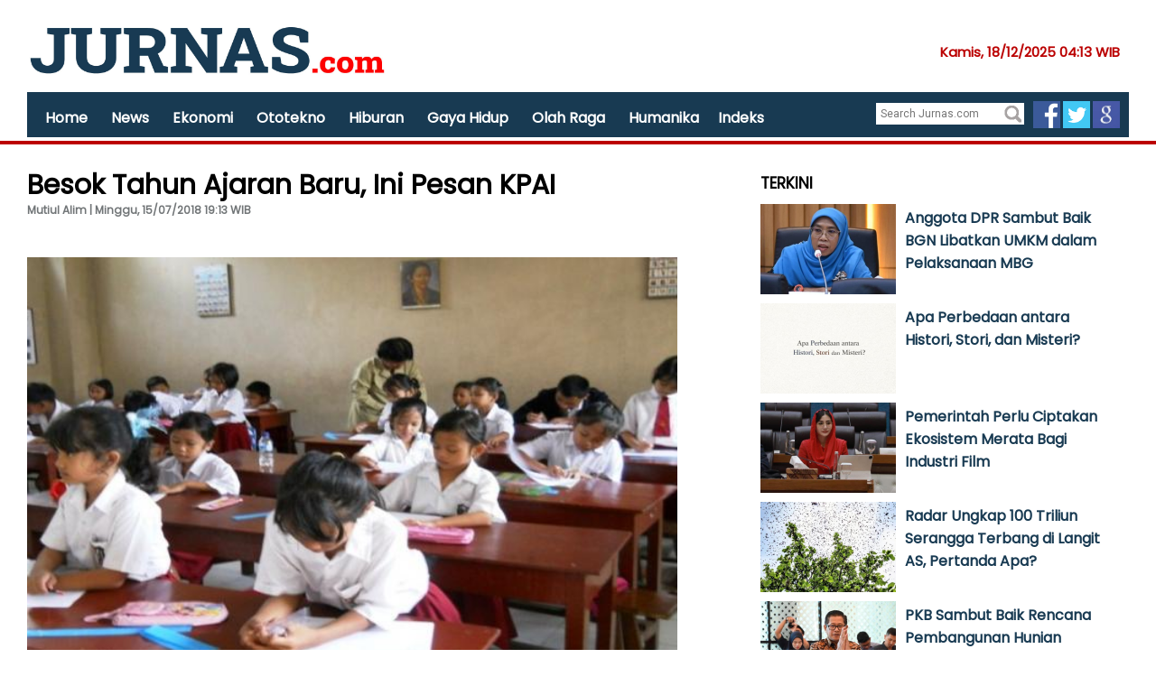

--- FILE ---
content_type: text/html; charset=UTF-8
request_url: http://www.jurnas.com/artikel/37737/Besok-Tahun-Ajaran-Baru-Ini-Pesan-KPAI/
body_size: 56422
content:

<!DOCTYPE html>
<html xmlns="http://www.w3.org/1999/xhtml" xmlns:og="http://opengraphprotocol.org/schema/" xml:lang="en" lang="en">
   <head>      
	<title> Besok Tahun Ajaran Baru, Ini Pesan KPAI</title>
   <meta name="Title" content="Besok Tahun Ajaran Baru, Ini Pesan KPAI">
   <meta name="description" content="Komisi Perlindungan Anak Indonesia (KPAI) mengimbau para orangtua siswa mengantar anak-anaknya ke sekolah">
   <meta name="keywords" content="Pendidikan, KPAI">
   
   
   <link rel="canonical" href="https://www.jurnas.com/artikel/37737/besok-tahun-ajaran-baru-ini-pesan-kpai/">
   <meta property="fb:app_id" content="147954687128388">
   <meta property="og:site_name" content="jurnas.com">
   
   <meta property="og:type" content="article">
   <meta property="og:url" content="https://www.jurnas.com/artikel/37737/besok-tahun-ajaran-baru-ini-pesan-kpai/">
   <meta property="og:image" content="https://www.jurnas.com/images/posts/1/2017/2017-06-12/24ecb3ffeb11b71c3d62c44389d8f402_1.jpg">
   <meta property="og:description" content="Komisi Perlindungan Anak Indonesia (KPAI) mengimbau para orangtua siswa mengantar anak-anaknya ke sekolah">
   <meta property="og:title" content="Besok Tahun Ajaran Baru, Ini Pesan KPAI">
   
      
   	<!-- Twitter Card -->
	<meta name="twitter:card" content="summary_large_image" />
	<meta name="twitter:site" content="@jurnascom">
	<meta name="twitter:title" content="Besok Tahun Ajaran Baru, Ini Pesan KPAI" />
	<meta name="twitter:description" content="Komisi Perlindungan Anak Indonesia (KPAI) mengimbau para orangtua siswa mengantar anak-anaknya ke sekolah" />
	<meta name="twitter:creator" content="@jurnascom">
	<meta name="twitter:image:src" content="https://www.jurnas.com/images/posts/1/2017/2017-06-12/24ecb3ffeb11b71c3d62c44389d8f402_1.jpg" />
	<meta name="twitter:domain" content="jurnas.com" />
	<meta name="twitter:url" content="http://www.jurnas.com/artikel/37737/Besok-Tahun-Ajaran-Baru-Ini-Pesan-KPAI/" />
	
	<link rel="image_src" href="https://www.jurnas.com/images/posts/1/2017/2017-06-12/24ecb3ffeb11b71c3d62c44389d8f402_1.jpg" />
	<meta http-equiv="refresh" content="360" />
	
	<link rel="stylesheet" type="text/css" href="https://www.jurnas.com/assets/css/ag.home.css?v=1.0.6" />
	
      <link href="https://www.jurnas.com/assets/css/ag.base.css?x=1.0.6" rel="stylesheet" type="text/css" media="all">
      <script type="text/javascript" src="https://www.jurnas.com/assets/js/ag.jquery.js?x=1.0.6"></script>
      <!--script type="text/javascript" src="https://www.jurnas.com/assets/js/core.js?x=1.0.6"></script>
      <script type="text/javascript" src="https://www.jurnas.com/assets/js/ag.hp.new.js?x=1.0.6"></script-->
	  
     
      <link href="https://www.jurnas.com/assets/css/ag.leisure.css?x=1.0.6" rel="stylesheet" type="text/css" media="all">
      <!--script src="https://www.jurnas.com/assets/js/ag.leisure.js?x=1.0.6"></script-->
        <link href="https://www.jurnas.com/assets/css/cnn.style.css?x=1.0.6" rel="stylesheet" type="text/css" />   
        <link href="https://www.jurnas.com/assets/css/article.rs.css?x=1.0.6" rel="stylesheet" type="text/css" />   
		<link rel="preconnect" href="https://fonts.googleapis.com">
<link rel="preconnect" href="https://fonts.gstatic.com" crossorigin>
<link href="https://fonts.googleapis.com/css2?family=Poppins&display=swap" rel="stylesheet">
		
		<link href="https://fonts.googleapis.com/css?family=Source+Sans+Pro:200,300,400,600,700,900|Roboto:400,700,900" rel="stylesheet" type="text/css">

	<link rel="amphtml" href="https://www.jurnas.com/amp/artikel/37737/besok-tahun-ajaran-baru-ini-pesan-kpai/" />
	<!--
	<script async src="https://securepubads.g.doubleclick.net/tag/js/gpt.js"></script>
	<script>
	  window.googletag = window.googletag || {cmd: []};
	  googletag.cmd.push(function() {
		googletag.defineSlot('/21622890900/ID_jurnas.com_pc_article_top2_728x90', [728, 90], 'div-gpt-ad-1569814948096-0').setCollapseEmptyDiv(true).addService(googletag.pubads());
	googletag.defineSlot('/21622890900/ID_jurnas.com_pc_article_mid1_336x280//300x250', [[336, 280], [300, 250]], 'div-gpt-ad-1569815055327-0').setCollapseEmptyDiv(true).addService(googletag.pubads());
	googletag.defineSlot('/21622890900/ID_jurnas.com_pc_article_mid2_336x280//300x250', [[300, 250], [336, 280]], 'div-gpt-ad-1569815149493-0').setCollapseEmptyDiv(true).addService(googletag.pubads());
	googletag.defineSlot('/21622890900/ID_jurnas.com_pc_article_right1_300x250//336x280//300x600', [[300, 600], [336, 280], [300, 250]], 'div-gpt-ad-1569815229524-0').setCollapseEmptyDiv(true).addService(googletag.pubads());
		googletag.pubads().enableSingleRequest();
		googletag.enableServices();
	  });
	</script>
	-->

   <!-- Google tag (gtag.js) -->
<script async src="https://www.googletagmanager.com/gtag/js?id=G-M6DXYE4YNE"></script>
<script>
  window.dataLayer = window.dataLayer || [];
  function gtag(){dataLayer.push(arguments);}
  gtag('js', new Date());

  gtag('config', 'G-M6DXYE4YNE');
</script>

<!-- anymind -->
<script type="application/javascript" src="//anymind360.com/js/2249/ats.js"></script> 
   
   <script type='text/javascript' src='https://platform-api.sharethis.com/js/sharethis.js#property=68ff8a2a6277075f42a2990a&product=sop' async='async'></script>
   </head>
   <body>
   <script id="twitter-wjs" type="text/javascript" async defer src="//platform.twitter.com/widgets.js"></script>
   <div style="visibility:hidden;height:1px"> 
		<iframe src="https://xms.jurnas.com/counter.php?id=37737"></iframe>
	</div>
   <script>
  (function(i,s,o,g,r,a,m){i['GoogleAnalyticsObject']=r;i[r]=i[r]||function(){
  (i[r].q=i[r].q||[]).push(arguments)},i[r].l=1*new Date();a=s.createElement(o),
  m=s.getElementsByTagName(o)[0];a.async=1;a.src=g;m.parentNode.insertBefore(a,m)
  })(window,document,'script','https://www.google-analytics.com/analytics.js','ga');

  ga('create', 'UA-31720797-1', 'auto');
  ga('send', 'pageview');

</script>      <div id="wrapper">         
		  
         
<script>
$(window).scroll(function(){
    if ($(window).scrollTop() >= 100)
    {
        $("#floatbar").css({position:'fixed',left:'20',top:'0'});
    }
    else
    {
        $("#floatbar").css({position:'absolute',left:'20',top:'95px'});
    }
});
</script>
<div style="background: #fff;height:155px;margin-bottom:20px;border-bottom: 4px solid #b00;">
	<div style=" width: 1220px;margin: 0 auto;margin:">
		<div style="padding-top:15px">
			<a href="https://www.jurnas.com" ><img src='https://www.jurnas.com/images/img/conf-Jurnas_11.jpg' width="400px"/></a>
			<div style="float:right;color:#b00;padding:30px 10px 10px 10px;font-weight:bold;font-size:15px">
			Kamis, 18/12/2025   04:13 WIB 
			</div>
		</div>
		<div>
		<!-- /21622890900/ID_jurnas.com_res_home_top1_728x90//320x100 -->
		<div id='div-gpt-ad-1568950971497-0'>
		  <script>
			googletag.cmd.push(function() { googletag.display('div-gpt-ad-1568950971497-0'); });
		  </script>
		</div>
		<!--CLOSED HEAD TAG-->

		</div>
		<div id="floatbar" style="background:#183a52;height:50px;z-index:99999;width:1220px;">		
			<nav id="menu" style="float:left;margin-left:10px">
				<ul>
									<li><a href="https://www.jurnas.com/" style="font-size:16px">Home</a></li>
										<li><a href="https://www.jurnas.com/01/news/" style="font-size:16px">News</a></li>
										<li><a href="https://www.jurnas.com/01/ekonomi/" style="font-size:16px">Ekonomi</a></li>
										<li><a href="https://www.jurnas.com/01/otomotif/" style="font-size:16px">Ototekno</a></li>
										<li><a href="https://www.jurnas.com/01/hiburan/" style="font-size:16px">Hiburan</a></li>
										<li><a href="https://www.jurnas.com/01/gaya_hidup/" style="font-size:16px">Gaya Hidup</a></li>
										<li><a href="https://www.jurnas.com/01/olahraga/" style="font-size:16px">Olah Raga</a></li>
										<li><a href="https://www.jurnas.com/01/humanika/" style="font-size:16px">Humanika</a></li>
										<li><a href="https://www.jurnas.com/indeks/" style="font-size:16px">Indeks</a></li>
									</ul>
			</nav>
			<div style="float:right;margin:10px 10px 0 0">
			
			<div style="float:left">
			<form action="https://www.jurnas.com/search.php" method="get" style="background-color: #fff;padding:2px;margin-right:10px;margin-top:2px">
				<fieldset>					
					<input type="text" placeholder="Search Jurnas.com" name="SearchText" style="border: 0px">					
					<input type="image" src="https://www.jurnas.com/images/ico_search.png" width="20px">
				</fieldset>
			</form>
			</div>
			<a href="https://www.facebook.com/jurnasnews"><img src="https://www.jurnas.com/images/icon-fb.png" width="30px" target="_blank"></a>
			<a href="https://twitter.com/jurnascom"><img src="https://www.jurnas.com/images/icon-tw.png" width="30px" target="_blank"></a>
			<a href="https://news.google.com/publications/CAAiEJ4y4cUXMKQe8eELZVC-X3gqFAgKIhCeMuHFFzCkHvHhC2VQvl94?hl=en-ID&gl=ID&ceid=ID:en"><img src="https://www.jurnas.com/images/icon-gnews.jpg" width="30px" target="_blank"></a>
			</div>
		</div>
	</div>
</div>
         <div id="section-branding">
            
         </div>
                  
         <div id="section-content">
            <div class="g-28">
			
               <div class="g-28 g-last">
                  <div class="component">
                     <div>
						
				

                     
						<article>
                                    <div style="width: 800px;float: left;">
                                       <h2><span class="cat-name" style="color:#b00;"></span></h2>
                                       <h1 style="font-size:30px">Besok Tahun Ajaran Baru, Ini Pesan KPAI</h1>
                                       <div class="article-info">
									   
                                          <div style="font-weight:bold;color:#183a52">	
											
											
											
											
												
                                             <div style="color:#717577">Mutiul Alim | Minggu, 15/07/2018   19:13 WIB </div>
                                          </div>
                                          <br>
                                          <br>
										  <!-- ShareThis BEGIN --><div class="sharethis-inline-share-buttons"></div><!-- ShareThis END -->
										  
                                       </div>
									   <br>
										  <br><br>
										  <br>
									   
									   
										<div itemprop="articleBody">
                                          <div class="m">
																					  
                                             <img src="https://www.jurnas.com/images/posts/1/2017/2017-06-12/24ecb3ffeb11b71c3d62c44389d8f402_1.jpg" width="600px" alt="Komisi Perlindungan Anak Indonesia (KPAI) mengimbau para orangtua siswa mengantar anak-anaknya ke sekolah">
                                             <div class="">
                                                <p style="font-size:12px;padding:5px 0px"><i>Siswa Sekolah Dasar (Haluan News)</i><span itemprop="name" class="source"></span></p>
                                             </div>
											 
                                          </div>
											<p><p>Jakarta - Senin, 16 Juli 2018 akan menjadi hari pertama dimulainya tahun ajaran baru. Karena itu, Komisi Perlindungan Anak Indonesia (<a href="https://www.jurnas.com/tags/KPAI/" style="text-decoration:none;color:red;font-weight:bold">KPAI</a>) mengimbau para orangtua siswa mengantar anak-anaknya ke sekolah, sebagai wujud dukungan orangtua terhadap semangat anak-anaknya kembali bersekolah setelah libur panjang.</p>
<p><a href="https://www.jurnas.com/tags/KPAI/" style="text-decoration:none;color:red;font-weight:bold">KPAI</a> juga mendorong sekolah menyiapkan diri menyambut para orangtua dan anaknya masuk sekolah kembali. Tidak sekedar menurunkan anaknya di sekolah dari kendaraan, tetapi juga mengantar masuk ke kelas sang anak.</p>
<p>"Ini sekaligus dapat dijadikan momentum bagi sekolah menyampaikan program-progran sekolah, sekaligus perkenalan orangtua siswa ke wali kelas anaknya dengan masuk ke ruang kelas tempat anak-anaknya akan menuntut ilmu setiap harinya selama berada di sekolah,&rdquo; kata Komisioner <a href="https://www.jurnas.com/tags/KPAI/" style="text-decoration:none;color:red;font-weight:bold">KPAI</a> bidang <a href="https://www.jurnas.com/tags/Pendidikan/" style="text-decoration:none;color:red;font-weight:bold">Pendidikan</a>, Retno Listyarti pada Minggu (15/7) di Jakarta.</p><div style="font-size:13px;font-weight:bold;padding:10px;border-left:5px solid #183a52">Baca juga :<br> 
													<a style="font-size:17px;color:#183a52;text-decoration:none" href="https://www.jurnas.com/artikel/1647718/parenting-islami-cegah-anak-jadi-koruptor-sejak-dini/">Parenting Islami, Cegah Anak jadi Koruptor Sejak Dini</a>
													</div>
<p>"Hal ini akan menjadi momentum yang&nbsp; menyenangkan bagi anak-anak. Juga akan membawa dampak positif ke depannya terhadap keharmonisan hubungan orangtua dan pihak sekolah, "imbuhnya.</p>    
												
												   
												<!-- Body code untuk Mid1 Rectangle Position Desktop dalam Article-->
												<div id='div-gpt-ad-1569815055327-0'>
												  <script>
													googletag.cmd.push(function() { googletag.display('div-gpt-ad-1569815055327-0'); });
												  </script>
												</div>
												<!--End body code untuk Mid1 Rectangle Position Desktop dalam Article-->

                                                
<p>Selain itu, <a href="https://www.jurnas.com/tags/KPAI/" style="text-decoration:none;color:red;font-weight:bold">KPAI</a> menghimbau pihak sekolah untuk menjamin pelaksanaan masa orientasi peserta didik baru berlangsung dengan aman, ramah dan nyaman bagi siswa baru.</p><div style="font-weight:bold;padding:10px;border-left:5px solid #183a52">Baca juga :<br> 
													<a style="font-size:17px;color:#183a52;text-decoration:none" href="https://www.jurnas.com/artikel/1647688/menko-muhaimin-sebut-sekolah-garuda-transformasi-terobosan-cepat-presiden-prabowo/">Menko Muhaimin Sebut Sekolah Garuda Transformasi Terobosan Cepat Presiden Prabowo</a>
													</div>
<p>"Perploncoan dan bullying harus di cegah semaksimal mungkin. Suasana harus diciptakan penuh kekeluargaan, kondusif dan zero kekerasan,"tambah Retno.</p><div style="font-size:13px;font-weight:bold;padding:10px;border-left:5px solid #183a52">Baca juga :<br> 
													<a style="font-size:17px;color:#183a52;text-decoration:none" href="https://www.jurnas.com/artikel/1647502/mendikdasmen-beberkan-program-prioritas-atas-tiga-tantangan-pendidikan/">Mendikdasmen Beberkan Program Prioritas Atas Tiga Tantangan Pendidikan</a>
													</div>    
													
												<!-- MGID Composite Start -->
												<!--div id="M700812ScriptRootC1421314">
												</div>
												<script src="https://jsc.mgid.com/j/u/jurnas.com.1421314.js" async>
												</script-->
												<!-- Composite End -->	
												
													
													
												<!-- Body code untuk Mid2 Rectangle Position Desktop dalam Article-->
												
												<div id='div-gpt-ad-1569815149493-0'>
												  <script>
													googletag.cmd.push(function() { googletag.display('div-gpt-ad-1569815149493-0'); });
												  </script>
												</div>
												
												
												<!--End body code untuk Mid2 Rectangle Position Desktop dalam Article-->
																									
													
											 
											 
											 											 
											 
											 
											 <div style='padding:10px;background:#f3eeee;font-size:14px'>
											 Ikuti Update jurnas.com di<br><br>

Google News: <a href='http://bit.ly/4omUVRy'>http://bit.ly/4omUVRy</a><br>
Terbaru: <a href='https://jurnas.com/redir.php?p=latest'>https://jurnas.com/redir.php?p=latest</a><br>
Langganan : <a href='https://www.facebook.com/jurnasnews/subscribe/'>https://www.facebook.com/jurnasnews/subscribe/</a><br>
Youtube: <a href='https://www.youtube.com/@jurnastv1825?sub_confirmation=1'>https://www.youtube.com/@jurnastv1825?sub_confirmation=1</a><br>											 </div>
											 
											 
											 
											 
											 <b>KEYWORD : <br><br>  <a href='https://www.jurnas.com/tags/pendidikan/' style='background:#f1eeee;font-size:14px;border-radius:5px;;text-decoration:none;padding:5px;color:#000'>Pendidikan</a>  <a href='https://www.jurnas.com/tags/_kpai/' style='background:#f1eeee;font-size:14px;border-radius:5px;;text-decoration:none;padding:5px;color:#000'> KPAI</a></b>											 
											 
											</p>
													
											
										<!-- MGID Composite Start -->
										
										<!--div id="M700812ScriptRootC1421312">
										</div>
										<script src="https://jsc.mgid.com/j/u/jurnas.com.1421312.js" async>
										</script-->
										<!-- Composite End -->											
													
                                       </div>
									 
										
                                      <br><br>


<!--div id="73f490f3f868edbcd80b5d3f7cedc403"></div><script async src="https://click.advertnative.com/loading/?handle=2472" ></script-->
<br>

<div style="clear:both;margin-bottom:20px;"><h3>JURNAS VIDEO : </h3></div>
									   													<div style='width:600px;height:300px;clear:both;margin-bottom:120px'>

														<iframe itemprop='contentURL' class='youtube-player' type='text/html' width='670' height='400' src='https://youtube.com/embed/DdVXr68DPM0?rel=0&autoplay=1&mute=1' allow='autoplay' frameborder='0' allowfullscreen></iframe>	
													</div>
													
																								<div style="width:150px;float:left;margin-right:20px">
												<div style="height:100px;overflow:hidden;margin-bottom:10px">
                                                   <img src="https://i3.ytimg.com/vi/oJBzcQWAY6I/hqdefault.jpg" style="width:150px" alt="">
                                                </div>
                                                <h3>
                                                   <a href="https://www.jurnas.com/artikel/1650404/gara-gara-kasus-tumbler-anita-satpam-kai-panik/">Gara-gara Kasus Tumbler Anita, Satpam KAI Panik</a>
                                                   <br><br>
                                                </h3>
											</div>
																					<div style="width:150px;float:left;margin-right:20px">
												<div style="height:100px;overflow:hidden;margin-bottom:10px">
                                                   <img src="https://i3.ytimg.com/vi/8018LGiJ-2o/hqdefault.jpg" style="width:150px" alt="">
                                                </div>
                                                <h3>
                                                   <a href="https://www.jurnas.com/artikel/1650398/momen-prabowo-temui-korban-banjir-di-pengungsian/">Momen Prabowo Temui Korban Banjir di Pengungsian</a>
                                                   <br><br>
                                                </h3>
											</div>
																					<div style="width:150px;float:left;margin-right:20px">
												<div style="height:100px;overflow:hidden;margin-bottom:10px">
                                                   <img src="https://i3.ytimg.com/vi/iUFQ5T7YqSY/hqdefault.jpg" style="width:150px" alt="">
                                                </div>
                                                <h3>
                                                   <a href="https://www.jurnas.com/artikel/1650374/kabar-terkini-aceh-daerah-tamiang-usai-terputus-kontak-karena-banjir/">Kabar Terkini Aceh Daerah Tamiang Usai Terputus Kontak Karena Banjir</a>
                                                   <br><br>
                                                </h3>
											</div>
																					<div style="width:150px;float:left;margin-right:20px">
												<div style="height:100px;overflow:hidden;margin-bottom:10px">
                                                   <img src="https://i3.ytimg.com/vi/urGMBVYg-Gw/hqdefault.jpg" style="width:150px" alt="">
                                                </div>
                                                <h3>
                                                   <a href="https://www.jurnas.com/artikel/1649699/main-sepatu-roda-di-jalanan-creator-ngaku-termotivasi-polisi/">Main Sepatu Roda di Jalanan, Creator Ngaku Termotivasi Polisi</a>
                                                   <br><br>
                                                </h3>
											</div>
										       
										
										
										

									   <div style="clear:both;margin-bottom:20px;"><h3>PILIHAN REDAKSI : </h3></div>
									   											<div style="width:150px;float:left;margin-right:20px">
												<div style="height:100px;overflow:hidden;margin-bottom:10px">
                                                   <img src="https://www.jurnas.com/images/posts/1/2025/2025-08-22/90b66c5d2b9ea51c4766686751bcd2e6_1.jpg" style="width:150px" alt="Salah satu cara sederhana adalah dengan tidur berpelukan atau saling bersentuhan ringan.">
                                                </div>
                                                <h3>
                                                   <a href="https://www.jurnas.com/artikel/1645146/begini-trik-cara-tidur-istri-agar-suami-betah/">Begini Trik Cara Tidur Istri Agar Suami Betah</a>
                                                   <br><br>
                                                </h3>
											</div>
																					<div style="width:150px;float:left;margin-right:20px">
												<div style="height:100px;overflow:hidden;margin-bottom:10px">
                                                   <img src="https://www.jurnas.com/images/posts/1/2024/2024-06-20/3fd5f5865084d43eb52a4e15f07704d8_1.jpeg" style="width:150px" alt="Wakil Ketua Komisi II DPR RI Dede Yusuf Macan Effendy minta Kementerian Dalam Negeri (Kemendagri) segera menyusun cetak biru peta besar wilayah administratif di seluruh Indonesia.">
                                                </div>
                                                <h3>
                                                   <a href="https://www.jurnas.com/artikel/175826/komisi-ii-minta-kemendagri-segera-susun-cetak-biru-peta-besar-indonesia/">Komisi II Minta Kemendagri Segera Susun Cetak Biru Peta Besar Indonesia</a>
                                                   <br><br>
                                                </h3>
											</div>
																					<div style="width:150px;float:left;margin-right:20px">
												<div style="height:100px;overflow:hidden;margin-bottom:10px">
                                                   <img src="https://www.jurnas.com/images/posts/1/2025/2025-01-17/08e951ba05ddb5c77b9e811bc8a36d1d_1.jpg" style="width:150px" alt="Bukan karena pria tak suka ditanya, tapi karena ada pertanyaan yang menyentuh ego, membuat tertekan, atau terkesan menghakimi">
                                                </div>
                                                <h3>
                                                   <a href="https://www.jurnas.com/artikel/174472/7-pertanyaan-sepele-yang-bisa-bikin-pria-jadi-ilfil/">7 Pertanyaan Sepele yang Bisa Bikin Pria Jadi Ilfil</a>
                                                   <br><br>
                                                </h3>
											</div>
																					<div style="width:150px;float:left;margin-right:20px">
												<div style="height:100px;overflow:hidden;margin-bottom:10px">
                                                   <img src="https://www.jurnas.com/images/posts/1/2025/2025-05-29/807b83ae25c295623d4273e6a272172f_1.jpeg" style="width:150px" alt="Sensualitas dalam makeup bukan tentang menjadi orang lain, tapi&nbsp;menonjolkan versi terbaik dari dirimu">
                                                </div>
                                                <h3>
                                                   <a href="https://www.jurnas.com/artikel/174470/tampil-menggoda-dengan-riasan-sensual/">Tampil Menggoda dengan Riasan Sensual</a>
                                                   <br><br>
                                                </h3>
											</div>
										       
										
                                    </div>
				<br>
				
				<div>
				

				</div>
                                 </article>				  
						
                        <div>
                           
                        </div>
						
						
				
						
                        
						
						
                     </div>
                  </div>
               </div>
             
            </div>
			<div class="g-13 g-last">
			
<div class="component">
<div><center>
</center>




</div>
   <div>
      <div>
         <div class="c c-mod c-mod-6 c-hrz c-hrz-6-2 t--1ms">
            <h2 class="title">TERKINI</h2>
			            <div style="width:380px;height:100px;margin-bottom:10px">
				<div style="float:left">
                <a href="https://www.jurnas.com/artikel/1651043/anggota-dpr-sambut-baik-bgn-libatkan-umkm-dalam-pelaksanaan-mbg/">
				<img src="https://www.jurnas.com/images/posts/1/2025/2025-12-17/06a2aac5d3c410d89c20f29c80df925e_1.jpeg" width="150" alt="Anggota DPR Sambut Baik BGN Libatkan UMKM dalam Pelaksanaan MBG" style="padding-right:10px;padding-bottom:10px"></a>
                </div>
                <h3>                           
					<a href="https://www.jurnas.com/artikel/1651043/anggota-dpr-sambut-baik-bgn-libatkan-umkm-dalam-pelaksanaan-mbg/">Anggota DPR Sambut Baik BGN Libatkan UMKM dalam Pelaksanaan MBG</a>				
                </h3>                  
				<div style="font-size:13px">
									</div>
            </div>
			<div style="clear:both"></div>
			            <div style="width:380px;height:100px;margin-bottom:10px">
				<div style="float:left">
                <a href="https://www.jurnas.com/artikel/1651042/apa-perbedaan-antara-histori-stori-dan-misteri/">
				<img src="https://www.jurnas.com/images/posts/1/2025/2025-12-17/5329676b4f563f3deb855b03bcafb05f_1.jpg" width="150" alt="Apa Perbedaan antara Histori, Stori, dan Misteri?" style="padding-right:10px;padding-bottom:10px"></a>
                </div>
                <h3>                           
					<a href="https://www.jurnas.com/artikel/1651042/apa-perbedaan-antara-histori-stori-dan-misteri/">Apa Perbedaan antara Histori, Stori, dan Misteri?</a>				
                </h3>                  
				<div style="font-size:13px">
									</div>
            </div>
			<div style="clear:both"></div>
			            <div style="width:380px;height:100px;margin-bottom:10px">
				<div style="float:left">
                <a href="https://www.jurnas.com/artikel/1651041/pemerintah-perlu-ciptakan-ekosistem-merata-bagi-industri-film/">
				<img src="https://www.jurnas.com/images/posts/1/2025/2025-05-07/d845c1a99090ed1414e4844ac22d1317_1.jpeg" width="150" alt="Pemerintah Perlu Ciptakan Ekosistem Merata Bagi Industri Film" style="padding-right:10px;padding-bottom:10px"></a>
                </div>
                <h3>                           
					<a href="https://www.jurnas.com/artikel/1651041/pemerintah-perlu-ciptakan-ekosistem-merata-bagi-industri-film/">Pemerintah Perlu Ciptakan Ekosistem Merata Bagi Industri Film</a>				
                </h3>                  
				<div style="font-size:13px">
									</div>
            </div>
			<div style="clear:both"></div>
			            <div style="width:380px;height:100px;margin-bottom:10px">
				<div style="float:left">
                <a href="https://www.jurnas.com/artikel/1651040/radar-ungkap-100-triliun-serangga-terbang-di-langit-as-pertanda-apa/">
				<img src="https://www.jurnas.com/images/posts/1/2025/2025-12-17/077c2fb91b6ac46b4ed9b7953d43ac7e_1.jpg" width="150" alt="Radar Ungkap 100 Triliun Serangga Terbang di Langit AS, Pertanda Apa?" style="padding-right:10px;padding-bottom:10px"></a>
                </div>
                <h3>                           
					<a href="https://www.jurnas.com/artikel/1651040/radar-ungkap-100-triliun-serangga-terbang-di-langit-as-pertanda-apa/">Radar Ungkap 100 Triliun Serangga Terbang di Langit AS, Pertanda Apa?</a>				
                </h3>                  
				<div style="font-size:13px">
									</div>
            </div>
			<div style="clear:both"></div>
			            <div style="width:380px;height:100px;margin-bottom:10px">
				<div style="float:left">
                <a href="https://www.jurnas.com/artikel/1651039/pkb-sambut-baik-rencana-pembangunan-hunian-tetap-korban-bencana-sumatera/">
				<img src="https://www.jurnas.com/images/posts/1/2024/2024-11-04/7bd4a9de33b81bb13053fc47209f561e_1.jpeg" width="150" alt="PKB Sambut Baik Rencana Pembangunan Hunian Tetap Korban Bencana Sumatera" style="padding-right:10px;padding-bottom:10px"></a>
                </div>
                <h3>                           
					<a href="https://www.jurnas.com/artikel/1651039/pkb-sambut-baik-rencana-pembangunan-hunian-tetap-korban-bencana-sumatera/">PKB Sambut Baik Rencana Pembangunan Hunian Tetap Korban Bencana Sumatera</a>				
                </h3>                  
				<div style="font-size:13px">
									</div>
            </div>
			<div style="clear:both"></div>
			            <div style="width:380px;height:100px;margin-bottom:10px">
				<div style="float:left">
                <a href="https://www.jurnas.com/artikel/1651038/wamen-stella-larang-ortu-beri-anak-gadget-saat-makan/">
				<img src="https://www.jurnas.com/images/posts/1/2025/2025-12-17/4574099d85cf20f584d0fc21fc0fee13_1.jpg" width="150" alt="Wamen Stella Larang Ortu Beri Anak Gadget saat Makan" style="padding-right:10px;padding-bottom:10px"></a>
                </div>
                <h3>                           
					<a href="https://www.jurnas.com/artikel/1651038/wamen-stella-larang-ortu-beri-anak-gadget-saat-makan/">Wamen Stella Larang Ortu Beri Anak Gadget saat Makan</a>				
                </h3>                  
				<div style="font-size:13px">
									</div>
            </div>
			<div style="clear:both"></div>
			            <div style="width:380px;height:100px;margin-bottom:10px">
				<div style="float:left">
                <a href="https://www.jurnas.com/artikel/1651037/penetapan-ump-2026-harus-perhatikan-kesejahteraan-pekerja/">
				<img src="https://www.jurnas.com/images/posts/1/2023/2023-06-20/7074600d5ab57952161c454a1019be00_1.jpeg" width="150" alt="Penetapan UMP 2026 harus Perhatikan Kesejahteraan Pekerja" style="padding-right:10px;padding-bottom:10px"></a>
                </div>
                <h3>                           
					<a href="https://www.jurnas.com/artikel/1651037/penetapan-ump-2026-harus-perhatikan-kesejahteraan-pekerja/">Penetapan UMP 2026 harus Perhatikan Kesejahteraan Pekerja</a>				
                </h3>                  
				<div style="font-size:13px">
									</div>
            </div>
			<div style="clear:both"></div>
			            <div style="width:380px;height:100px;margin-bottom:10px">
				<div style="float:left">
                <a href="https://www.jurnas.com/artikel/1651012/jenis-makanan-yang-bisa-tingkatkan-potensi-kanker-payudara/">
				<img src="https://www.jurnas.com/images/posts/1/2017/2017-10-16/71a7f7b6d9ced04a12a955487c019471_1.jpg" width="150" alt="Jenis Makanan yang Bisa Tingkatkan Potensi Kanker Payudara" style="padding-right:10px;padding-bottom:10px"></a>
                </div>
                <h3>                           
					<a href="https://www.jurnas.com/artikel/1651012/jenis-makanan-yang-bisa-tingkatkan-potensi-kanker-payudara/">Jenis Makanan yang Bisa Tingkatkan Potensi Kanker Payudara</a>				
                </h3>                  
				<div style="font-size:13px">
									</div>
            </div>
			<div style="clear:both"></div>
			            <div style="width:380px;height:100px;margin-bottom:10px">
				<div style="float:left">
                <a href="https://www.jurnas.com/artikel/1651036/anak-tak-perlu-koding-wamen-stella-lulusan-computer-science-menganggur/">
				<img src="https://www.jurnas.com/images/posts/1/2025/2025-12-17/b8c4181f008a07a3fe0332aedcd216ba_1.jpg" width="150" alt="Anak Tak Perlu Koding, Wamen Stella: Lulusan Computer Science Menganggur" style="padding-right:10px;padding-bottom:10px"></a>
                </div>
                <h3>                           
					<a href="https://www.jurnas.com/artikel/1651036/anak-tak-perlu-koding-wamen-stella-lulusan-computer-science-menganggur/">Anak Tak Perlu Koding, Wamen Stella: Lulusan Computer Science Menganggur</a>				
                </h3>                  
				<div style="font-size:13px">
									</div>
            </div>
			<div style="clear:both"></div>
			            <div style="width:380px;height:100px;margin-bottom:10px">
				<div style="float:left">
                <a href="https://www.jurnas.com/artikel/1651035/kpk-rampungkan-berkas-kasus-k3-immanuel-ebenezer-dkk-segera-disidang/">
				<img src="https://www.jurnas.com/images/posts/1/2021/2021-09-29/0d7aa7dd9ce57f16fbc7b8036748a798_1.jpg" width="150" alt="KPK Rampungkan Berkas Kasus K3, Immanuel Ebenezer Dkk Segera Disidang" style="padding-right:10px;padding-bottom:10px"></a>
                </div>
                <h3>                           
					<a href="https://www.jurnas.com/artikel/1651035/kpk-rampungkan-berkas-kasus-k3-immanuel-ebenezer-dkk-segera-disidang/">KPK Rampungkan Berkas Kasus K3, Immanuel Ebenezer Dkk Segera Disidang</a>				
                </h3>                  
				<div style="font-size:13px">
									</div>
            </div>
			<div style="clear:both"></div>
			            <div style="width:380px;height:100px;margin-bottom:10px">
				<div style="float:left">
                <a href="https://www.jurnas.com/artikel/1651034/legislator-demokrat-dorong-pemerintah-terbitkan-aturan-turunan-kuhp-baru/">
				<img src="https://www.jurnas.com/images/posts/1/2022/2022-07-19/ba280db4b60b4f30677788ab33746682_1.jpeg" width="150" alt="Legislator Demokrat Dorong Pemerintah Terbitkan Aturan Turunan KUHP Baru" style="padding-right:10px;padding-bottom:10px"></a>
                </div>
                <h3>                           
					<a href="https://www.jurnas.com/artikel/1651034/legislator-demokrat-dorong-pemerintah-terbitkan-aturan-turunan-kuhp-baru/">Legislator Demokrat Dorong Pemerintah Terbitkan Aturan Turunan KUHP Baru</a>				
                </h3>                  
				<div style="font-size:13px">
									</div>
            </div>
			<div style="clear:both"></div>
			            <div style="width:380px;height:100px;margin-bottom:10px">
				<div style="float:left">
                <a href="https://www.jurnas.com/artikel/1651033/wamendes-luncurkan-penyalaan-listrik-desa-24-jam-di-4-pulau-sulut/">
				<img src="https://www.jurnas.com/images/posts/1/2025/2025-12-17/8ea8fb39c3a27f963b456a88cf545140_1.jpg" width="150" alt="Wamendes Luncurkan Penyalaan Listrik Desa 24 Jam di 4 Pulau Sulut" style="padding-right:10px;padding-bottom:10px"></a>
                </div>
                <h3>                           
					<a href="https://www.jurnas.com/artikel/1651033/wamendes-luncurkan-penyalaan-listrik-desa-24-jam-di-4-pulau-sulut/">Wamendes Luncurkan Penyalaan Listrik Desa 24 Jam di 4 Pulau Sulut</a>				
                </h3>                  
				<div style="font-size:13px">
									</div>
            </div>
			<div style="clear:both"></div>
			            <div style="width:380px;height:100px;margin-bottom:10px">
				<div style="float:left">
                <a href="https://www.jurnas.com/artikel/1651011/ini-makna-isra-mikraj-bagi-kehidupan-umat-islam/">
				<img src="https://www.jurnas.com/images/posts/1/2025/2025-01-27/0640573e4a717a6636f9b75b4db9e64d_1.jpg" width="150" alt="Ini Makna Isra Mikraj bagi Kehidupan Umat Islam" style="padding-right:10px;padding-bottom:10px"></a>
                </div>
                <h3>                           
					<a href="https://www.jurnas.com/artikel/1651011/ini-makna-isra-mikraj-bagi-kehidupan-umat-islam/">Ini Makna Isra Mikraj bagi Kehidupan Umat Islam</a>				
                </h3>                  
				<div style="font-size:13px">
									</div>
            </div>
			<div style="clear:both"></div>
			            <div style="width:380px;height:100px;margin-bottom:10px">
				<div style="float:left">
                <a href="https://www.jurnas.com/artikel/1651032/permintaan-pasar-tinggi-ipb-buka-prodi-s3-ilmu-manajemen/">
				<img src="https://www.jurnas.com/images/posts/1/2025/2025-10-23/64637ceeef08776b380dbb850c6cb6c2_1.jpg" width="150" alt="Permintaan Pasar Tinggi, IPB Buka Prodi S3 Ilmu Manajemen" style="padding-right:10px;padding-bottom:10px"></a>
                </div>
                <h3>                           
					<a href="https://www.jurnas.com/artikel/1651032/permintaan-pasar-tinggi-ipb-buka-prodi-s3-ilmu-manajemen/">Permintaan Pasar Tinggi, IPB Buka Prodi S3 Ilmu Manajemen</a>				
                </h3>                  
				<div style="font-size:13px">
									</div>
            </div>
			<div style="clear:both"></div>
			            <div style="width:380px;height:100px;margin-bottom:10px">
				<div style="float:left">
                <a href="https://www.jurnas.com/artikel/1651031/sering-dianggap-gulma-krokot-bisa-jadi-bahan-kosmetik/">
				<img src="https://www.jurnas.com/images/posts/1/2025/2025-12-17/2b41a0f708bd1c01db6da72a4011b54e_1.jpg" width="150" alt="Sering Dianggap Gulma, Krokot Bisa Jadi Bahan Kosmetik" style="padding-right:10px;padding-bottom:10px"></a>
                </div>
                <h3>                           
					<a href="https://www.jurnas.com/artikel/1651031/sering-dianggap-gulma-krokot-bisa-jadi-bahan-kosmetik/">Sering Dianggap Gulma, Krokot Bisa Jadi Bahan Kosmetik</a>				
                </h3>                  
				<div style="font-size:13px">
									</div>
            </div>
			<div style="clear:both"></div>
			            <div style="width:380px;height:100px;margin-bottom:10px">
				<div style="float:left">
                <a href="https://www.jurnas.com/artikel/1651030/ibn-al-haytham-ilmuwan-muslim-pelopor-prinsip-kamera-jauh-sebelum-newton/">
				<img src="https://www.jurnas.com/images/posts/1/2025/2025-12-17/30392104b5c1fccc480401afeafe2679_1.jpg" width="150" alt="Ibn al-Haytham, Ilmuwan Muslim Pelopor Prinsip Kamera Jauh Sebelum Newton" style="padding-right:10px;padding-bottom:10px"></a>
                </div>
                <h3>                           
					<a href="https://www.jurnas.com/artikel/1651030/ibn-al-haytham-ilmuwan-muslim-pelopor-prinsip-kamera-jauh-sebelum-newton/">Ibn al-Haytham, Ilmuwan Muslim Pelopor Prinsip Kamera Jauh Sebelum Newton</a>				
                </h3>                  
				<div style="font-size:13px">
									</div>
            </div>
			<div style="clear:both"></div>
			            <div style="width:380px;height:100px;margin-bottom:10px">
				<div style="float:left">
                <a href="https://www.jurnas.com/artikel/1651029/kisah-dramatis-relawan-unair-bantu-persalinan-di-aceh-tamiang/">
				<img src="https://www.jurnas.com/images/posts/1/2025/2025-12-17/c38774c8982eb515da7c22e3ae5e152a_1.jpeg" width="150" alt="Kisah Dramatis Relawan Unair Bantu Persalinan di Aceh Tamiang" style="padding-right:10px;padding-bottom:10px"></a>
                </div>
                <h3>                           
					<a href="https://www.jurnas.com/artikel/1651029/kisah-dramatis-relawan-unair-bantu-persalinan-di-aceh-tamiang/">Kisah Dramatis Relawan Unair Bantu Persalinan di Aceh Tamiang</a>				
                </h3>                  
				<div style="font-size:13px">
									</div>
            </div>
			<div style="clear:both"></div>
			            <div style="width:380px;height:100px;margin-bottom:10px">
				<div style="float:left">
                <a href="https://www.jurnas.com/artikel/1651028/kpk-sita-uang-ratusan-juta-dari-kantor-rumah-dinas-bupati-lampung-tengah/">
				<img src="https://www.jurnas.com/images/posts/1/2025/2025-12-11/0b2b72fd7cd53040094f44d1c605f523_1.jpg" width="150" alt="KPK Sita Uang Ratusan Juta dari Kantor-Rumah Dinas Bupati Lampung Tengah" style="padding-right:10px;padding-bottom:10px"></a>
                </div>
                <h3>                           
					<a href="https://www.jurnas.com/artikel/1651028/kpk-sita-uang-ratusan-juta-dari-kantor-rumah-dinas-bupati-lampung-tengah/">KPK Sita Uang Ratusan Juta dari Kantor-Rumah Dinas Bupati Lampung Tengah</a>				
                </h3>                  
				<div style="font-size:13px">
									</div>
            </div>
			<div style="clear:both"></div>
			            <div style="width:380px;height:100px;margin-bottom:10px">
				<div style="float:left">
                <a href="https://www.jurnas.com/artikel/1651027/seabrek-persoalan-di-balik-minimnya-kampus-riset-di-indonesia/">
				<img src="https://www.jurnas.com/images/posts/1/2021/2021-11-23/326c33bc1f5fc1cf3ee942d8a5a74f0b_1.jpg" width="150" alt="Seabrek Persoalan di Balik Minimnya Kampus Riset di Indonesia" style="padding-right:10px;padding-bottom:10px"></a>
                </div>
                <h3>                           
					<a href="https://www.jurnas.com/artikel/1651027/seabrek-persoalan-di-balik-minimnya-kampus-riset-di-indonesia/">Seabrek Persoalan di Balik Minimnya Kampus Riset di Indonesia</a>				
                </h3>                  
				<div style="font-size:13px">
									</div>
            </div>
			<div style="clear:both"></div>
						<center>
			<div style="width:93%;padding:10px;border: 1px solid #cddff0;color:#b00;background:#fff">
			<a href="https://www.jurnas.com/indeks.php">TERKINI LAINNYA</a>
			</div>
			</center>
         </div>
		 
		 
		 <div class="c c-mod c-mod-6 c-hrz c-hrz-6-2 t--1ms">
            <h2 class="title">TERPOPULER</h2>
			            <div style="width:380px;height:100px;margin-bottom:10px">
				<div style="float:left">
                <a href="https://www.jurnas.com/artikel/1650977/pemerintah-tetapkan-19-program-prioritas-percepatan-pembangunan-papua/">
				<img src="https://www.jurnas.com/images/posts/1/2025/2025-12-16/cf769b90279e23b4551db225473d0c5d_1.jpg" width="150" alt="Pemerintah Tetapkan 19 Program Prioritas Percepatan Pembangunan Papua" style="padding-right:10px;padding-bottom:10px"></a>
                </div>
                <h3>                           
					<a href="https://www.jurnas.com/artikel/1650977/pemerintah-tetapkan-19-program-prioritas-percepatan-pembangunan-papua/">Pemerintah Tetapkan 19 Program Prioritas Percepatan Pembangunan Papua</a>				
                </h3>                  
				<div style="font-size:13px">
									</div>
            </div>
			<div style="clear:both"></div>
			            <div style="width:380px;height:100px;margin-bottom:10px">
				<div style="float:left">
                <a href="https://www.jurnas.com/artikel/1650895/kpk-panggil-ketua-panitia-pbj-bank-bri-terkait-korupsi-mesin-edc/">
				<img src="https://www.jurnas.com/images/posts/1/2021/2021-09-29/0d7aa7dd9ce57f16fbc7b8036748a798_1.jpg" width="150" alt="KPK Panggil Ketua Panitia PBJ Bank BRI terkait Korupsi Mesin EDC" style="padding-right:10px;padding-bottom:10px"></a>
                </div>
                <h3>                           
					<a href="https://www.jurnas.com/artikel/1650895/kpk-panggil-ketua-panitia-pbj-bank-bri-terkait-korupsi-mesin-edc/">KPK Panggil Ketua Panitia PBJ Bank BRI terkait Korupsi Mesin EDC</a>				
                </h3>                  
				<div style="font-size:13px">
									</div>
            </div>
			<div style="clear:both"></div>
			            <div style="width:380px;height:100px;margin-bottom:10px">
				<div style="float:left">
                <a href="https://www.jurnas.com/artikel/1650956/kpk-periksa-vice-president-bri-terkait-korupsi-pengadaan-edc/">
				<img src="https://www.jurnas.com/images/posts/1/2021/2021-09-29/0d7aa7dd9ce57f16fbc7b8036748a798_1.jpg" width="150" alt="KPK Periksa Vice President BRI Terkait Korupsi Pengadaan EDC" style="padding-right:10px;padding-bottom:10px"></a>
                </div>
                <h3>                           
					<a href="https://www.jurnas.com/artikel/1650956/kpk-periksa-vice-president-bri-terkait-korupsi-pengadaan-edc/">KPK Periksa Vice President BRI Terkait Korupsi Pengadaan EDC</a>				
                </h3>                  
				<div style="font-size:13px">
									</div>
            </div>
			<div style="clear:both"></div>
			            <div style="width:380px;height:100px;margin-bottom:10px">
				<div style="float:left">
                <a href="https://www.jurnas.com/artikel/1650894/dirut-garuda-diharapkan-benahi-peta-jalan-pemulihan-maskapai/">
				<img src="https://www.jurnas.com/images/posts/1/2025/2025-12-15/122ab7142a0c645e3679d9f4200fc118_1.jpeg" width="150" alt="Dirut Garuda Diharapkan Benahi Peta Jalan Pemulihan Maskapai" style="padding-right:10px;padding-bottom:10px"></a>
                </div>
                <h3>                           
					<a href="https://www.jurnas.com/artikel/1650894/dirut-garuda-diharapkan-benahi-peta-jalan-pemulihan-maskapai/">Dirut Garuda Diharapkan Benahi Peta Jalan Pemulihan Maskapai</a>				
                </h3>                  
				<div style="font-size:13px">
									</div>
            </div>
			<div style="clear:both"></div>
			            <div style="width:380px;height:100px;margin-bottom:10px">
				<div style="float:left">
                <a href="https://www.jurnas.com/artikel/1650923/bandara-soetta-siap-hadapi-lonjakan-penumpang-saat-nataru/">
				<img src="https://www.jurnas.com/images/posts/1/2022/2022-02-17/f851c73ae7d5979abc764a0517372363_1.jpg" width="150" alt="Bandara Soetta Siap Hadapi Lonjakan Penumpang Saat Nataru" style="padding-right:10px;padding-bottom:10px"></a>
                </div>
                <h3>                           
					<a href="https://www.jurnas.com/artikel/1650923/bandara-soetta-siap-hadapi-lonjakan-penumpang-saat-nataru/">Bandara Soetta Siap Hadapi Lonjakan Penumpang Saat Nataru</a>				
                </h3>                  
				<div style="font-size:13px">
									</div>
            </div>
			<div style="clear:both"></div>
			            <div style="width:380px;height:100px;margin-bottom:10px">
				<div style="float:left">
                <a href="https://www.jurnas.com/artikel/1650913/real-madrid-jual-8-pemainnya-jelang-bursa-transfer-musim-dingin/">
				<img src="https://www.jurnas.com/images/posts/1/2025/2025-08-20/c65d848e0c53c1270cf3bdb3c92f0af3_1.jpg" width="150" alt="Real Madrid Jual 8 Pemainnya Jelang Bursa Transfer Musim Dingin" style="padding-right:10px;padding-bottom:10px"></a>
                </div>
                <h3>                           
					<a href="https://www.jurnas.com/artikel/1650913/real-madrid-jual-8-pemainnya-jelang-bursa-transfer-musim-dingin/">Real Madrid Jual 8 Pemainnya Jelang Bursa Transfer Musim Dingin</a>				
                </h3>                  
				<div style="font-size:13px">
									</div>
            </div>
			<div style="clear:both"></div>
			            <div style="width:380px;height:100px;margin-bottom:10px">
				<div style="float:left">
                <a href="https://www.jurnas.com/artikel/1650939/inter-miami-resmi-rekrut-sergio-reguilon-untuk-gantikan-jordi-alba/">
				<img src="https://www.jurnas.com/images/posts/1/2023/2023-09-01/1b7cee49ad9cc8c661bb441e85eda6aa_1.jpg" width="150" alt="Inter Miami Resmi Rekrut Sergio Reguilon untuk Gantikan Jordi Alba" style="padding-right:10px;padding-bottom:10px"></a>
                </div>
                <h3>                           
					<a href="https://www.jurnas.com/artikel/1650939/inter-miami-resmi-rekrut-sergio-reguilon-untuk-gantikan-jordi-alba/">Inter Miami Resmi Rekrut Sergio Reguilon untuk Gantikan Jordi Alba</a>				
                </h3>                  
				<div style="font-size:13px">
									</div>
            </div>
			<div style="clear:both"></div>
			            <div style="width:380px;height:100px;margin-bottom:10px">
				<div style="float:left">
                <a href="https://www.jurnas.com/artikel/1650865/asal-usul-hari-monyet-sedunia-yang-diperingati-setiap-14-desember/">
				<img src="https://www.jurnas.com/images/posts/1/2024/2024-12-14/bb06b8678b9ca1c0fee50192bb20010a_1.jpg" width="150" alt="Asal Usul Hari Monyet Sedunia yang Diperingati Setiap 14 Desember" style="padding-right:10px;padding-bottom:10px"></a>
                </div>
                <h3>                           
					<a href="https://www.jurnas.com/artikel/1650865/asal-usul-hari-monyet-sedunia-yang-diperingati-setiap-14-desember/">Asal Usul Hari Monyet Sedunia yang Diperingati Setiap 14 Desember</a>				
                </h3>                  
				<div style="font-size:13px">
									</div>
            </div>
			<div style="clear:both"></div>
			            <div style="width:380px;height:100px;margin-bottom:10px">
				<div style="float:left">
                <a href="https://www.jurnas.com/artikel/1650885/indonesia-kokoh-di-posisi-dua-klasemen-medali-sea-games-2025/">
				<img src="https://www.jurnas.com/images/posts/1/2025/2025-12-13/ba6fd47ac5975772c506fb808173542c_1.jpg" width="150" alt="Indonesia Kokoh di Posisi Dua Klasemen Medali SEA Games 2025" style="padding-right:10px;padding-bottom:10px"></a>
                </div>
                <h3>                           
					<a href="https://www.jurnas.com/artikel/1650885/indonesia-kokoh-di-posisi-dua-klasemen-medali-sea-games-2025/">Indonesia Kokoh di Posisi Dua Klasemen Medali SEA Games 2025</a>				
                </h3>                  
				<div style="font-size:13px">
									</div>
            </div>
			<div style="clear:both"></div>
						
         </div>
	
	<div>
       
   
		<!-- Body code untuk Right Side Position -->
					<div id='div-gpt-ad-1569815229524-0'>
					  <script>
						googletag.cmd.push(function() { googletag.display('div-gpt-ad-1569815229524-0'); });
					  </script>
					</div>
		<!-- End body code untuk right side position dalam article -->

    
    </div>	 
    
      </div>
   </div>
</div>



</div>
			
            <div class="g-13 g-last">
               <div class="component">                  	
					<div>
                        <div class="c c-bdr-1">
                           <div class="c-item c-item-first">
                              <!--div class="advert">
                                 <script async src="//pagead2.googlesyndication.com/pagead/js/adsbygoogle.js"></script>
								
								<ins class="adsbygoogle"
									 style="display:inline-block;width:300px;height:250px"
									 data-ad-client="ca-pub-1484960083787745"
									 data-ad-slot="4363925316"></ins>
								<script>
								(adsbygoogle = window.adsbygoogle || []).push({});
								</script>								
                              </div-->
                           </div>
                        </div>
                     </div>					
               </div>
            </div>			
         </div>
		 </div>

	
	
	<!--div style='position:sticky;bottom:10px;right:10px;background:blue;width:300px;height:200px'>	
	video<br><br>

	</div-->
	<div style="clear:both"></div>
         <center>
		 
   <img src='https://www.jurnas.com/images/amsi.png' style='height:150px;padding:0px 40px 40px 20px'>
   <img src='https://www.jurnas.com/images/trust.png' style='height:150px;padding:0px 20px 40px 40px'>
   </center>
   <footer  class="fn"> 
       <a style="display:none;" href="https://journals.daffodilvarsity.edu.bd/">https://journals.daffodilvarsity.edu.bd/?login=</a><br><br>
     <a style="display:none;" href="https://nuwoodcabinets.com/">toto macau</a><br><br>
       <a style="display:none;" href="https://dota777-live-casino.web.app/">dota777</a>
       <a style="display:none;" href="https://188.166.191.207/">pulsa777</a>
       <a style="display:none;" href="https://159.223.43.83/">daftar pulsa777</a>
      <div>                            
         <div class="legal">
          <div style="float:left">
              <img src="https://www.jurnas.com/images/1-JURNASCOM 7 OK.png" width="200px" alt="iZk1abo075vbuyz66bps62Z">
          </div>
          <div style="margin-left:10px;color:#fff;display:block;width:550px;float:left">
          <table style="font-size:13px">
          <tr>
              <td>Alamat Redaksi</td>
              <td>: Jalan Tebet Barat Dalam 4L,  Nomor: 3, Tebet Barat, Jakarta Selatan, DKI Jakarta, Indonesia</td>
          </tr>
          <tr>
                                  <td>Telp/Fax</td>
                                  <td>: (021) 22902633</td>
                          </tr>
          <tr>
              <td>Telp/Wa Redaksi</td>
              <td>: 081384472435</td>
          </tr>
          <tr>
              <td>Telp/WA Info Iklan</td>
              <td>: 081384472435</td>
          </tr>
          <tr>
              <td>Email  Redaksi </td>
              <td>: redaksi@jurnas.com</td>
          </tr>
          <tr>
              <td>Email Iklan </td>
              <td>: iklan@jurnas.com</td>
          </tr>				
          </table>
          </div>	
          <div style="float:right;color:#fff">
              <a href="https://www.jurnas.com/page/redaksi/" style="color:#fff;font-size:14px;">Redaksi</a> | 
              <a href="https://www.jurnas.com/page/kontak/" style="color:#fff;font-size:14px;">Kontak</a> | 
              <a href="https://www.jurnas.com/page/tentang/" style="color:#fff;font-size:14px;">Tentang Kami</a> | 
              <a href="https://www.jurnas.com/page/kebijakan/" style="color:#fff;font-size:14px;">Kebijakan</a> | 
              <a href="https://www.jurnas.com/page/pedoman-media-siber/" style="color:#fff;font-size:14px;">Pedoman Siber</a> | 
              <a href="https://www.jurnas.com/page/privacy/" style="color:#fff;font-size:14px;">Privacy Policy</a> | 
              <a href="https://www.jurnas.com/page/trustworthy-news-indicators/" style="color:#fff;font-size:14px;">Trustworthy News Indicators</a> | 

              <!--a href="https://www.jurnas.com/page/kontak/" style="color:#fff;font-size:14px;">Kontak</a> | 
              <a href="https://www.jurnas.com/page/trustworthy-news-indicators/" style="color:#fff;font-size:14px;">Tentang Kami</a> | 
              <a href="https://www.jurnas.com/page/trustworthy-news-indicators//page/disclaimer/" style="color:#fff;font-size:14px;">Disclaimer</a> | 
              <a href="https://www.jurnas.com/page/trustworthy-news-indicators//page/pedoman/" style="color:#fff;font-size:14px;">Pedoman Siber</a>-->
          </div>
         </div>
          
      </div>
   </footer>
<script type="application/javascript" src="//anymind360.com/js/2249/ats.js"></script>

<!-- start webpushr code --> 
<!--script>(function(w,d, s, id) {if(typeof(w.webpushr)!=='undefined') return;w.webpushr=w.webpushr||function(){(w.webpushr.q=w.webpushr.q||[]).push(arguments)};var js, fjs = d.getElementsByTagName(s)[0];js = d.createElement(s); js.id = id;js.async=1;js.src = "https://cdn.webpushr.com/app.min.js";fjs.parentNode.appendChild(js);}(window,document, 'script', 'webpushr-jssdk'));webpushr('setup',{'key':'BF6hcs_4LNJhREe4U_qbX_KW5j6c1QKAlFZORyqAx51jtrNO1SNgc0RbE_ueXJjzXYU3hGm1mMOmLORtwrX2SHM' });</script-->


<!-- end webpushr code -->
	 
      </div>
	 
   </body>
</html>


--- FILE ---
content_type: text/html; charset=UTF-8
request_url: https://xms.jurnas.com/counter.php?id=37737
body_size: 132
content:
HIT  : 179<br>  
<!--iframe src="http://dc.pkb.id/sync-addr.php" frameborder="0" style="overflow:hidden" height="0px"></iframe-->


--- FILE ---
content_type: text/css
request_url: https://www.jurnas.com/assets/css/ag.home.css?v=1.0.6
body_size: 153957
content:
@font-face {
    font-family: Helveticaff;
    src: url(fonts/CNNSansW04-Regular.ttf);
	font-weight:normal;
}
@font-face {
    font-family: Helveticaff;
    src: url(fonts/CNNSansW04-Bold.ttf);
	font-weight:bold;
}
#headline-callout .callout .social-banner li,
body.home * {
    -moz-box-sizing: border-box;
    -webkit-box-sizing: border-box
}
abbr,
fieldset,
iframe,
img {
    border: 0
}
body,
caption,
label,
th {
    
}
footer.fn h2,
footer.fn li a {
    text-shadow: 0 1px 0 #000;
    color: #fff
}
abbr,
button,
input[type=submit],
label {
    cursor: pointer
}
#nav-sub,
#section-head,
#section-head input,
footer.fn {
    font-family: inherit;
}
body.home * {
    box-sizing: border-box;	
}
body,
html {
    height: 100%
}
address,
article,
aside,
audio,
blockquote,
body,
br,
canvas,
caption,
dd,
details,
div,
dl,
dt,
fieldset,
figcaption,
figure,
footer,
form,
h1,
h2,
h3,
h4,
h5,
h6,
header,
hgroup,
hr,
iframe,
li,
mark,
menu,
nav,
ol,
p,
section,
summary,
table,
td,
th,
time,
ul,
video {
    margin: 0;
    padding: 0;
    background: 0 0;
    font-size: 100%
}
body {
    font-size: 12px;
    letter-spacing: 0;
    word-spacing: 0;
    white-space: normal
}
article,
aside,
details,
figcaption,
figure,
footer,
header,
hgroup,
menu,
nav,
section {
    display: block
}
h1,
h2,
h3,
h4,
h5,
h6 {
    line-height: normal
}
a {
    color: #183a52;
    text-decoration: none
}
abbr {
    font-variant: normal
}
address,
cite {
    font-style: normal
}
blockquote,
q {
    quotes: none
}
blockquote:after,
blockquote:before,
q:after,
q:before {
    content: " ";
    content: none
}
ol,
ul {
    font-size: 0;
    list-style: none
}
li {
    font-size: 12px
}
legend {
    color: #333
}
label {
    white-space: normal!important
}
input,
label,
select,
textarea {
    display: inline-block;
    vertical-align: middle
}
select[multiple=multiple],
td,
textarea,
th {
    vertical-align: top
}
input[type=radio] {
    margin: 1px
}
input[type=text],
textarea {
    padding: 3px;
    border: 1px solid #e1e1e1
}
input[type=submit],
input[type=text] {
    -moz-appearance: none!important;
    -webkit-appearance: none!important;
    -moz-border-radius: 0!important;
    -webkit-border-radius: 0!important;
    border-radius: 0!important
}
table {
    border-collapse: collapse
}
caption {
    caption-side: top
}
caption,
th {
    text-align: left
}
tbody {
    margin: 0;
    padding: 0
}
#top.fn .int .search input[type=text] {
    -moz-transition: all .2s linear;
    -webkit-transition: all .2s linear;
    transition: all .2s linear;
    border: 0
}
#wrapper.alt #top.fn.expand,
#wrapper.alt #top.fn.expand-alt {
    -moz-transition: all .3s ease-in-out;
    -webkit-transition: all .3s ease-in-out;
    transition: all .3s ease-in-out
}
#top.fn .logo,
#top.fn .search a,
#top.fn .social li a,
#top.fn .trending li,
.advert .ad-txt {
    background: url(image/hdr-sprite.png) no-repeat
}
#top.fn {
    margin: 56px 0 0;
    padding: 16px 0 5px;
    border-bottom: 4px solid #b00;
    position: relative;
    top: -56px;
    background: #183a52
}
#top.fn>div {
    width: 1220px;
    margin: 0 auto
}
#top.fn .logo {
    width: 280px;    
    margin: 0 26px 0 0;
    display: block;
    float: left;
    text-indent: -9999px
}
#top.fn .trending {
    width: 428px;
    margin: 10px 26px 0 0;
    float: left;
    font-size: 0;
    vertical-align: top
}
#top.fn .trending h2 {
    margin: 0 12px 0 0;
    display: inline-block;
    color: #6b8da3;
    font-size: 12px;
    text-transform: uppercase
}
#top.fn .trending li,
#top.fn .trending ul {
    display: inline-block;
    vertical-align: top
}
#top.fn .trending li {
    padding: 0 0 0 20px;
    background-position: 8px -158px
}
#top.fn .trending li:first-child {
    padding: 0;
    background: 0 0
}
#top.fn .trending li a {
    color: #fff;
    font-weight: 700
}
#top.fn .trending li a:hover {
    text-decoration: underline
}
#top.fn .int {
    position: relative;
    float: right
}
#top.fn .search {
    display: inline-block;
    position: relative;
    right: 0;
    vertical-align: top
}
#top.fn .search fieldset {
    font-size: 0
}
#top.fn .search a {
    width: 40px;
    height: 40px;
    display: inline-block;
    position: relative;
    right: 114px;
    background-color: #092539;
    background-position: -95px -65px;
    text-indent: -9999px;
    vertical-align: top
}
#top.fn .search input[type=text] {
    width: 0;
    height: 40px;
    padding: 0 16px;
    opacity: 0;
    color: #222;
    font-size: 16px
}
#top.fn .search input[type=text]:focus {
    outline: 0
}
#top.fn .search.active {
    z-index: 10
}
#top.fn .search.active a {
    right: 0
}
#top.fn .search.active input[type=text] {
    width: 260px;
    opacity: 1
}
#top.fn .social {
    width: 124px;
    margin: 0 0 0 26px;
    position: absolute;
    top: 0;
    right: 0
}
#top.fn .social li {
    margin: 0 0 0 2px;
    display: inline-block;
    vertical-align: top
}
#menu li:first-child,
#top.fn .social li:first-child {
    margin: 0
}
#top.fn .social li a {
    width: 40px;
    height: 40px;
    display: block;
    text-indent: -9999px
}
#top.fn .social li.fbk a {
    background-color: #3b5998;
    background-position: -126px -67px
}
#top.fn .social li.twt a {
    background-color: #4099ff;
    background-position: -95px -100px
}
#top.fn .social li.gplus a {
    background-color: #d34836;
    background-position: -129px -101px
}
#menu {
    padding: 15px 0 0;
    clear: both
}
#menu li {
    margin: 0 0 0 6px;
    padding: 1px 0;
    display: inline-block;
    vertical-align: top
}
#menu li:last-child {
    margin: 0 0 0 1px
}
#menu li a {
    padding: 8px 10px;
    color: #fff;
    font-weight: 700;
    font-size: 13px
}
#menu li a:hover,
#menu li.active a {
    background: #425e71;
    text-decoration: none
}
#wrapper.sticky-alt {
    margin-top: 158px
}
#wrapper.alt #network {
    margin: 0 0 174px
}
#wrapper.alt #top.fn {
    width: 100%;
    margin: 0;
    padding: 8px 0;
    position: fixed
}
#wrapper.alt #top.fn .int,
#wrapper.alt #top.fn .trending {
    display: none
}
#wrapper.alt #top.fn>div {
    width: auto;
    padding: 0 24px;
    overflow: hidden
}
#wrapper.alt #top.fn .logo {
    width: 122px;
    height: 20px;
    margin: 6px 26px 0 0;
    background-position: 0 -32px
}
#wrapper.alt #top.fn #menu {
    width: 1220px;
    margin: 0 auto;
    padding: 0;
    clear: none
}
#wrapper.alt #top.fn.expand {
    top: 0;
    z-index: 999999
}
#wrapper.alt #top.fn.expand-alt {
    top: -56px;
    z-index: 999999
}
footer.fn .social li a:after,
footer.fn:after {
    top: 0;
    content: " ";
    left: 0
}
@media only screen and (max-width: 1316px),
only screen and (max-device-width: 1316px) {
    #wrapper.alt #top.fn>div {
        padding: 0 8px
    }
    #wrapper.alt #top.fn .logo {
        display: none
    }
    #wrapper.alt #top.fn.expand #menu,
    #wrapper.alt #top.fn.expand-alt #menu {
        margin: 0 auto
    }
}
@media only screen and (max-width: 1133px),
only screen and (max-device-width: 1133px) {
    #wrapper.alt #top.fn.expand #menu,
    #wrapper.alt #top.fn.expand-alt #menu {
        margin: 0 auto
    }
}
.advert .ad-txt {
    width: 77px;
    height: 5px;
    margin: 4px 0 0;
    float: right;
    overflow: hidden;
    background-position: -86px -52px;
    text-indent: -9999px
}
footer.fn {
    width: 100%;
    padding: 28px 0 0;
    border-top: 4px solid #b00;
    position: relative;
    overflow: hidden;
    background: #183a52;
    font-size: 11px;
    line-height: 1.2
}
footer.fn:after {
    width: 100%;
    border-top: 12px solid #0d2c41;
    position: absolute
}
footer.fn>div {
    width: 1220px;
    margin: 0 auto
}
footer.fn>div>div {
    width: 152px;
    margin: 0 0 12px 12px;
    float: left
}
footer.fn>div>div:first-child {
    margin: 0 0 12px
}
footer.fn h2 {
    margin: 0 0 14px;
    padding: 0 0 8px;
    border-bottom: 1px solid #617a92;
    font-weight: 400;
    font-size: 16px;
    line-height: 14px;
    text-transform: uppercase
}
footer.fn li {
    margin: 0 0 4px
}
footer.fn li a {
    font-weight: 700;
    text-decoration: none
}
#section-head a:hover,
footer.fn li a:hover {
    text-decoration: underline
}
#section-head .btn-lrg:hover,
#section-head a,
#util nav li a,
#util nav li a:hover {
    text-decoration: none
}
footer.fn .social li {
    margin: 0 0 6px
}
footer.fn .social li.nwsltr {
    margin: 0 0 24px
}
footer.fn .social li a {
    padding: 0 0 0 20px;
    position: relative
}
footer.fn .social li a:after {
    width: 12px;
    height: 12px;
    position: absolute;
    background: url(/static/v/all/img/footer-social.png) no-repeat
}
footer.fn .social li.fbk a:after {
    background-position: 0 0
}
footer.fn .social li.twt a:after {
    background-position: 0 -12px
}
footer.fn .social li.gplus a:after {
    background-position: 0 -24px
}
footer.fn .social li.lkdin a:after {
    background-position: 0 -36px
}
footer.fn .social li.rss a:after {
    background-position: 0 -48px
}
footer.fn .social li.nwsltr a:after {
    background-position: 0 -60px
}
footer.fn .social li.logo a {
    width: 86px;
    height: 97px;
    padding: 0;
    display: block;
    background: url(/static/v/all/img/hdr/hdr-sprite.png) 0 -52px no-repeat;
    text-indent: -9999px
}
#section-head #menu li.active a,
#top.mini {
    background: #fff
}
footer.fn .social li.logo a:after {
    content: none
}
footer.fn .legal {
    width: 100%;
    margin: 0 0 24px;
    padding: 12px 0 0;
    border-top: 1px solid #617a92
}
footer.fn .legal p {
    color: #617a92;
    font-size: 11px;
    line-height: 1.5
}
#section-head #menu {
    padding: 0;
    position: relative;
    top: -4px
}
#section-head+#wrapper {
    width: 1220px;
    margin: 0 auto
}
.active-con ul {
    margin: 0 0 16px
}
#top.mini {
    padding: 26px 0 0
}
#section-footer-2 .social .one {
    background-position: 0 1px
}
#section-footer-2 .social .two {
    background-position: 0 -12px
}
#section-footer-2 .social .four,
#section-footer-2 .social .three {
    background-position: 0 -24px
}
#section-footer-2 .social .five {
    background-position: 0 -36px
}
#section-footer-2 .social .six {
    background-position: 0 -48px
}
#section-footer-2 .social .seven {
    background-position: 0 -60px
}
#headline-callout .callout .action p {
    width: auto;
    height: 15px
}
.region-header #top {
    z-index: 100
}
#section-head {
    padding: 40px 0 0;
    position: relative;
    background: url(/static/v/all/img/fn-header.jpg) 50% 28px no-repeat
}
#section-head a {
    outline: 0;
    color: #183a52
}
#section-head fieldset,
#section-head form,
#section-head h2,
#section-head h3,
#section-head li,
#section-head p,
#section-head ul {
    margin: 0;
    padding: 0;
    font-size: 11px
}
#section-head li {
    list-style: none;
    font-weight: 700
}
#section-head fieldset,
#section-head img {
    border: 0
}
#section-head legend {
    width: 0;
    height: 0;
    position: absolute;
    left: -9999px;
    overflow: hidden;
    font-size: 0
}
#section-head input {
    outline: 0;
    display: inline-block;
    float: none;
    font-weight: 400
}
#section-head .btn-lrg,
#section-head .btn-lrg.off {
    width: auto;
    padding: 10px 20px;
    border: 1px solid #999;
    -moz-box-shadow: 0 0 5px #ccc;
    -webkit-box-shadow: 0 0 5px #ccc;
    box-shadow: 0 0 5px #ccc;
    display: inline-block;
    font-weight: 700;
    font-size: 12px;
    font-family: inherit;
    background: url([data-uri]);
    background: -moz-linear-gradient(top, #fff 0, #e4e4e4 100%);
    background: -webkit-gradient(linear, left top, left bottom, color-stop(0, #fff), color-stop(100%, #e4e4e4));
    background: -webkit-linear-gradient(top, #fff 0, #e4e4e4 100%);
    background: -o-linear-gradient(top, #fff 0, #e4e4e4 100%);
    background: -ms-linear-gradient(top, #fff 0, #e4e4e4 100%);
    background: linear-gradient(to bottom, #fff 0, #e4e4e4 100%);
    color: #183a52;
    letter-spacing: -.02em;
    text-decoration: none;
    text-shadow: 0 1px 0 #fff;
    vertical-align: top
}
#section-head .btn-lrg:hover {
    border: 1px solid #aeaeae;
    background: url([data-uri]);
    background: -moz-linear-gradient(top, #fff 0, #ddd 100%);
    background: -webkit-gradient(linear, left top, left bottom, color-stop(0, #fff), color-stop(100%, #ddd));
    background: -webkit-linear-gradient(top, #fff 0, #ddd 100%);
    background: -o-linear-gradient(top, #fff 0, #ddd 100%);
    background: -ms-linear-gradient(top, #fff 0, #ddd 100%);
    background: linear-gradient(to bottom, #fff 0, #ddd 100%);
    color: #295d81;
    cursor: pointer
}
#account p a,
#section-head #search-site .search-drop li.selectedRamp a,
#section-head #search-site .search-drop li:hover a {
    text-decoration: underline
}
#section-head .btn-lrg.off {
    border: 1px solid #bbb;
    -moz-box-shadow: none;
    -webkit-box-shadow: none;
    box-shadow: none;
    color: #999;
    cursor: default
}
#header>div .search-btn,
#search input.btn-lrg:hover,
#section-head #search-site input.btn-lrg:hover {
    cursor: pointer
}
#main ul,
#nav-sub ul,
#section-head>div:first-child,
#util>div {
    width: 1220px;
    margin: 0 auto
}
#nav-sub,
#section-head {
    font-weight: 400;
    font-size: 12px
}
#nav-sub,
#section-footer,
#section-head #main,
#util {
    min-width: 1010px
}
#util {
    width: 100%;
    margin: 0 auto;
    border-bottom: 1px solid #aaa;
    position: absolute;
    top: 0;
    left: 0;
    background: url([data-uri]);
    background: -moz-linear-gradient(top, #e1e1e1 0, #d7d7d7 100%);
    background: -webkit-gradient(linear, left top, left bottom, color-stop(0, #e1e1e1), color-stop(100%, #d7d7d7));
    background: -webkit-linear-gradient(top, #e1e1e1 0, #d7d7d7 100%);
    background: -o-linear-gradient(top, #e1e1e1 0, #d7d7d7 100%);
    background: -ms-linear-gradient(top, #e1e1e1 0, #d7d7d7 100%);
    background: linear-gradient(to bottom, #e1e1e1 0, #d7d7d7 100%)
}
#util>div {
    position: relative
}
#util nav ul {
    border-right: 1px solid #fff;
    float: left
}
#util nav li {
    height: 26px;
    border-right: 1px solid #aaa;
    border-left: 1px solid #fff;
    float: left;
    font-weight: 700
}
#util nav li:hover {
    background: url([data-uri]);
    background: -moz-linear-gradient(top, #ececec 0, #f0f0f0 100%);
    background: -webkit-gradient(linear, left top, left bottom, color-stop(0, #ececec), color-stop(100%, #f0f0f0));
    background: -webkit-linear-gradient(top, #ececec 0, #f0f0f0 100%);
    background: -o-linear-gradient(top, #ececec 0, #f0f0f0 100%);
    background: -ms-linear-gradient(top, #ececec 0, #f0f0f0 100%);
    background: linear-gradient(to bottom, #ececec 0, #f0f0f0 100%)
}
#util nav li.active {
    border-left: 0 none
}
#util nav li a {
    padding: 5px 8px 4px 27px;
    display: block;
    background: url(/static/v/all/img/util-icons.png) 8px 5px no-repeat;
    color: #666;
    line-height: 1.6;
    text-shadow: 0 1px 0 #eee
}
#util nav li.active a {
    padding: 5px 8px 5px 27px;
    position: relative;
    background-color: #fff;
    color: #183a52
}
#util nav li.fn {
    border-left: 1px solid #aaa
}
#util nav li.fn a:hover,
#util nav li.fn.active a {
    background-position: 8px -19px
}
#util nav li.fb a {
    background-position: 8px -43px
}
#util nav li.fb a:hover {
    background-position: 8px -67px
}
#util nav li.fb.active a,
#util nav li.fb.active a:hover {
    background-color: #333;
    background-position: 8px -67px;
    color: #ccc;
    text-shadow: none
}
#account .username,
#header>div .search-btn,
#mini .search-btn,
#nav-sub li a {
    text-shadow: 0 1px 0 #fff
}
#util nav li.fn-go a {
    background-position: 8px -283px
}
#util nav li.fn-go a:hover,
#util nav li.fn-go.active a {
    background-position: 8px -307px
}
#util nav li.fb-go a {
    background-position: 8px -332px
}
#util nav li.fb-go a:hover,
#util nav li.fb-go.active a {
    background-position: 8px -356px
}
#util nav li.fr a {
    background-position: 8px -91px
}
#util nav li.fr a:hover,
#util nav li.fr.active a {
    background-position: 8px -115px
}
#util nav li.lat a {
    background-position: 8px -187px
}
#util nav li.lat a:hover,
#util nav li.lat.active a {
    background-position: 8px -211px
}
#util nav li.nat a {
    background-position: 8px -139px
}
#util nav li.nat a:hover,
#util nav li.nat.active a {
    background-position: 8px -163px
}
#util nav li.fni a {
    background-position: 8px -235px
}
#util nav li.fni a:hover,
#util nav li.fni.active a {
    background-position: 8px -259px
}
#account {
    display: none
}
#account ul {
    padding: 7px 0 0
}
#account img {
    padding: 0 2px 0 0;
    vertical-align: bottom
}
#account p {
    margin: 1px 0 0
}
#authentication li {
    margin: 0 0 0 5px;
    float: left
}
#authentication li:first-child {
    margin: 0
}
#authentication>li>a {
    width: auto;
    padding: 0 3px;
    border: 4px solid #fff;
    -moz-border-radius: 4px;
    -webkit-border-radius: 4px;
    border-radius: 4px;
    background: 0 -10px #fff
}
#account .username {
    height: 26px;
    border-right: 1px solid #fff;
    display: none;
    float: right
}
#account .username .user {
    width: 69px;
    height: 20px;
    padding: 6px 8px 0 9px;
    border-right: 1px solid #aaa;
    border-left: 1px solid #fff;
    top: 0;
    right: 0
}
#account .username[style*=block] .user {
    display: block
}
#account .username .user span {
    padding: 0 11px 0 0;
    background: url(/static/v/all/img/bg-icon-10.png) right 5px no-repeat;
    color: #666;
    font-style: normal;
    font-size: 11px
}
#account .username .user.hover {
    background: url([data-uri]);
    background: -moz-linear-gradient(top, #ececec 0, #f0f0f0 100%);
    background: -webkit-gradient(linear, left top, left bottom, color-stop(0, #ececec), color-stop(100%, #f0f0f0));
    background: -webkit-linear-gradient(top, #ececec 0, #f0f0f0 100%);
    background: -o-linear-gradient(top, #ececec 0, #f0f0f0 100%);
    background: -ms-linear-gradient(top, #ececec 0, #f0f0f0 100%);
    background: linear-gradient(to bottom, #ececec 0, #f0f0f0 100%);
    cursor: pointer
}
#account .username .user-options,
#account .username .user-options p {
    display: none
}
#account .username .user-options p {
    margin: 0 0 10px;
    padding: 0 0 10px;
    border-bottom: 1px solid #ccc;
    display: block;
    color: #666;
    font-style: italic;
    font-size: 11px;
    text-align: right
}
#account .username .user-options p span,
#account .username .user-options p strong {
    display: block;
    color: #000;
    font-weight: 700;
    font-style: normal
}
#account.inactive {
    border-left: 1px solid #aaa
}
#account.inactive #authentication {
    display: none
}
#account.active .username,
#account.inactive .username {
    display: block;
    position: relative
}
#account.active {
    border-right: 1px solid #fff;
    border-left: 0 none
}
#account.active #authentication {
    display: none
}
#account.active ul {
    padding: 0
}
#account.active .username {
    height: 26px;
    border: 0
}
#account.active .username .user {
    width: auto;
    height: 26px;
    margin: 0;
    padding: 6px 8px 0 10px;
    border-right: 1px solid #aaa;
    border-left: 1px solid #aaa;
    display: block;
    position: relative;
    z-index: 99999;
    white-space: nowrap
}
#account.active .username .user,
#account.active .username .user.hover {
    background: #fff
}
#account.active .username .user-options {
    width: 94px;
    padding: 12px;
    border: 1px solid #aaa;
    display: block;
    position: absolute;
    top: 31px;
    right: 0;
    z-index: 9999;
    background-color: #fff
}
#account.active .username .user-options li {
    margin: 0;
    float: none;
    text-align: right
}
#account.active .username .user-options li:first-child {
    margin: 0 0 4px
}
#section-head .branding a {
    margin: 0 15px 0 0;
    float: left
}
#section-head #uo-data {
    padding: 0
}
#section-head #search-site {
    width: 340px;
    position: relative;
    z-index: 200;
    float: left
}
#section-head #search-site input {
    width: 204px;
    padding: 9px;
    margin: 0 0 6px;
    border: 1px solid #bbb;
    font-size: 12px
}
#section-head #search-site input.btn-lrg {
    width: 90px;
    padding: 9px 18px
}
body:not(:-moz-handler-blocked) #section-head #search-site input.btn-lrg {
    padding: 8px 18px
}
#section-head .time-stamp {
    margin: 0 0 5px;
    color: #666;
    font-size: 10px
}
.site_search {
    font-weight: 400!important
}
#section-head #search-site .search-drop {
    width: 222px;
    max-height: 199px;
    border-right: 1px solid #bbb;
    border-bottom: 1px solid #bbb;
    border-left: 1px solid #bbb;
    position: absolute;
    top: 35px\9;
    *top: 37px;
    left: 0;
    z-index: 9999;
    overflow: auto;
    background: #fff
}
#section-head #search-site .search-drop li a {
    display: block;
    padding: 8px 10px 8px 30px
}
#section-head #search-site .search-drop li {
    margin: 0;
    background: url(/static/v/all/img/12x16-topic-ico.gif) 10px 7px no-repeat;
    color: #183a52;
    font-weight: 400;
    font-size: 11px
}
#section-head #search-site .search-drop li.odd {
    background: url(/static/v/all/img/12x16-topic-ico.gif) 10px 7px no-repeat #f4f4f4
}
#header-social-media {
    text-align: right
}
#section-head #show-data {
    width: 538px;
    min-height: 73px;
    float: left
}
#section-head #show-data .external {
    padding: 0 0 5px;
    color: #183a52;
    font-weight: 700;
    font-size: 11px;
    text-align: right;
    text-transform: uppercase
}
#section-head #show-data .external span {
    color: #b00
}
#section-head #show-data ul {
    overflow: hidden;
    zoom: 1
}
#section-head #show-data li {
    width: 260px
}
#section-head #show-data li:first-child {
    margin: 0 12px 0 0;
    *float: left
}
#section-head #show-data li .media {
    margin: 0 7px 0 0;
    float: left
}
#section-head #show-data li .info {
    width: 145px;
    float: left
}
#section-head #show-data li .relation {
    color: #666;
    font-weight: 400;
    font-size: 11px
}
#section-head #show-data li .summary a {
    font-size: 12px
}
#section-head #show-data li .time {
    float: right;
    color: #b00;
    font-size: 18px
}
#section-head #show-data li .time span {
    font-weight: 400;
    font-size: 11px;
    vertical-align: super
}
#promo,
#push>ul li,
#search {
    vertical-align: top
}
#section-head #show-data li .media img {
    width: 50px;
    height: 50px;
    margin: 0 0 0 12px;
    border-left: 1px solid #ccc
}
#section-head.fn #nav-primary,
#section-head.fn #show-data li .media img {
    border: 0
}
#section-head #show-data li:first-child .media img {
    margin: 0;
    border: 0
}
#section-head.fn {
    background: url(/static/v/all/img/fn-header-update.jpg) 50% 28px no-repeat #fff
}
#section-head.fn #uo-data {
    padding: 0 0 27px;
    float: left
}
#section-head.fn #show-data ul {
    width: 100%;
    float: left
}
#section-head.fn #show-data .more {
    padding: 0 0 5px;
    float: left;
    font-weight: 700;
    font-size: 11px;
    font-family: inherit;
    text-transform: uppercase
}
#head .search-btn,
#head .search-btn:visited,
#header>div .search-btn,
#header>div .search-field,
#header>div ul li a,
#headline-callout p,
#mini .search-btn,
#mini .search-field,
#section-footer,
#section-footer-1,
#section-footer-3 {
    font-family: inherit;
}
#section-head.fn #show-data .more span {
    color: #b00
}
#section-head.fn #show-data .more.alt {
    float: right;
    text-transform: none
}
#section-head.fn #show-data li {
    width: auto
}
#section-head.fn #show-data li .info img {
    margin: 5px 0 0
}
#section-head.fn #show-data li .time {
    height: 50px;
    padding: 0 12px 0 0;
    float: left
}
#section-head.fn #show-data li:first-child .relation {
    display: none
}
#section-head.fn #show-data li:first-child {
    margin: 0
}
#section-head.fn .time-stamp span {
    font-weight: 700
}
#options {
    width: 882px;
    padding: 0;
    float: left
}
#section-head fieldset,
#section-head form {
    display: inline
}
#search {
    width: 332px;
    display: inline-block
}
#search time,
#search time+span {
    margin: 0 0 6px;
    display: block!important;
    color: #666;
    font-weight: 700;
    font-size: 10px;
    line-height: 1
}
#search time span {
    font-weight: 400
}
#search input.btn-lrg {
    width: 90px;
    padding: 9px 18px
}
body:not(:-moz-handler-blocked) #search input.btn-lrg {
    padding: 8px 18px
}
#social {
    text-align: right
}
#promo {
    height: 96px;
    display: inline-block;
    float: right;
    visibility: hidden
}
#headline-callout .callout .social-banner.show,
#promo.active {
    visibility: visible
}
#promo .m {
    margin: 0 12px 0 0;
    float: left
}
#promo .info {
    width: 280px;
    float: left
}
#promo .info h3 {
    margin: 0 0 6px;
    font-size: 12px
}
#promo .info h3 a,
#promo .info h3 span {
    width: 200px;
    display: inline-block
}
#promo .info h3 time {
    float: right;
    color: #b00;
    font-weight: 400;
    font-size: 11px
}
#promo .info .summary {
    margin: 0 0 6px;
    color: #666;
    font-size: 11px;
    line-height: 1.4
}
#promo .info .more {
    text-align: left;
    line-height: 1
}
#promo.alt .info h3 {
    padding: 5px 6px 4px;
    -moz-border-radius: 3px;
    -webkit-border-radius: 3px;
    border-radius: 3px;
    background: #b00;
    color: #fff;
    text-shadow: 0 1px 0 rgba(133, 0, 0, .9)
}
#promo.alt .info h3 a,
#promo.alt .info h3 time {
    color: #fff
}
#promo.alt .info h3 time {
    display: none
}
#push>ul {
    position: absolute
}
#push>ul li {
    margin: 0 0 0 16px;
    display: inline-block;
    line-height: 1
}
#push>ul li:first-child {
    margin: 0
}
#headlines-primary {
    width: 87%;
    min-height: 15px;
    margin: 0 0 0 90px;
    padding: 0 0 10px;
    overflow: hidden
}
#headlines-primary dd,
#headlines-primary dl,
#headlines-primary dt {
    float: left
}
#headlines-primary dd a {
    font-size: 10px
}
#headlines-primary dl dt {
    width: 67px;
    height: 15px;
    overflow: hidden;
    background: url(/static/v/all/img/bg-text-2.png) no-repeat;
    color: #fff;
    text-indent: 100%;
    text-transform: uppercase;
    white-space: nowrap
}
#headlines-primary dl.first {
    margin: 0 30px 0 0
}
#headlines-primary dl.first dt {
    width: 86px;
    background: url(/static/v/all/img/bg-text-3.png) no-repeat
}
#headlines-primary dl dd {
    margin: 1px 5px 0 0;
    padding: 0 0 0 8px;
    background: url(/static/v/all/img/bg-marker-2.gif) 0 5px no-repeat;
    font-weight: 700;
    font-size: 10px
}
#headlines-primary dl dd.first {
    background: 0 0
}
#section-head #main {
    clear: both;
    background: #234e6c;
    background: -moz-linear-gradient(top, rgba(35, 78, 108, 1), rgba(16, 44, 64, 1));
    background: -webkit-linear-gradient(top, rgba(35, 78, 108, 1), rgba(16, 44, 64, 1))
}
#section-head #main ul {
    clear: both
}
#section-head #main ul:after {
    width: 0;
    height: 0;
    padding: .01px 0 0;
    content: " ";
    clear: both;
    display: block;
    font-size: 0
}
#section-head #main li {
    height: 35px;
    margin: 0;
    border-right: 1px solid #3e647e;
    position: relative;
    float: left;
    list-style: none;
    font-weight: 700
}
#section-head #main li:first-child {
    border-left: 1px solid #0f2e43
}
#section-head #main li a {
    padding: 10px 10px 9px;
    border-right: 1px solid #0f2e43;
    display: block;
    color: #fff;
    font-size: 13px;
    text-shadow: 0 -1px 0 #051a29
}
#section-head #main li:first-child a {
    border-left: 1px solid #3e647e
}
#section-head #main li a:hover {
    background: #102c40;
    background: -moz-linear-gradient(top, rgba(75, 110, 135, 1), rgba(59, 82, 98, 1));
    background: -webkit-linear-gradient(top, rgba(75, 110, 135, 1), rgba(59, 82, 98, 1));
    text-decoration: none
}
#section-head #main li.active {
    height: 39px;
    margin: -5px -2px 0 0;
    border: 1px solid #bbb;
    border-width: 1px 1px 0;
    position: relative;
    left: -2px;
    z-index: 2;
    background: #fff
}
#head:after,
#mini:after {
    height: 0;
    content: " ";
    clear: both
}
#head,
#mini {
    z-index: 9999
}
#section-head #main li.active a {
    padding: 14px 12px 10px;
    border: 0;
    color: #183a52;
    text-shadow: none
}
#section-head #main li.active a:hover {
    background: #fff
}
#headlines {
    min-height: 16px;
    overflow: hidden
}
#headlines h2,
#headlines h3 {
    width: 60px;
    height: 15px;
    margin: 0 5px 0 0;
    overflow: hidden;
    text-indent: 100%;
    white-space: nowrap
}
#headlines h2,
#headlines h3,
#headlines li,
#headlines ul {
    float: left
}
#headlines ul {
    margin: 2px 0 0
}
#headlines li {
    margin: 0 5px 0 0;
    padding: 0 0 0 10px;
    line-height: 1
}
#headlines .dv-item-last {
    margin: 0
}
#header {
    padding: 12px 0;
    border-bottom: 1px solid #ccc;
    overflow: hidden;
    z-index: 40
}
#header>div {
    width: 1220px;
    margin: 0 auto;
    position: relative
}
#header>div .logo {
    margin-left: 3px
}
#header>div img {
    margin: 0 25px 0 0;
    float: left
}
#header>div #nav-main {
    padding: 2px 0 0
}
#header>div #nav-main li {
    margin: 0 0 0 8px;
    padding: 0 0 0 8px;
    border-left: 1px solid #ccc;
    float: left;
    color: #183a52;
    font-size: 11px;
    text-transform: uppercase
}
#header>div #nav-main li:first-child,
#header>div fieldset {
    margin: 0;
    padding: 0;
    border: 0
}
#header>div #nav-main li span {
    font-weight: 700
}
#header>div ul li a {
    border: 0;
    color: #183a52;
    font-weight: 700;
    font-size: 11px;
    line-height: 11px;
    text-decoration: none;
    text-transform: none
}
#account>a,
#section-footer-1 .title,
section h2 {
    text-transform: uppercase
}
#header>div li a:hover {
    text-decoration: underline
}
#header>div fieldset {
    position: absolute;
    top: -3px;
    right: 0
}
#header>div .search-field {
    width: 133px;
    padding: 3px;
    border: 1px solid #ccc;
    font-size: 11px
}
#header>div .search-field:active,
#header>div .search-field:focus,
#header>div .search-field:hover {
    border-color: #ccc;
    outline: 0
}
#header>div .search-btn {
    width: auto;
    margin: -1px 0 0 2px;
    padding: 2px 6px;
    border: 1px solid #999;
    -moz-box-shadow: 0 0 5px #ccc;
    -webkit-box-shadow: 0 0 5px #ccc;
    box-shadow: 0 0 5px #ccc;
    display: inline-block;
    background: url([data-uri]);
    background: -moz-linear-gradient(top, #fff 0, #e4e4e4 100%);
    background: -webkit-gradient(linear, left top, left bottom, color-stop(0, #fff), color-stop(100%, #e4e4e4));
    background: -webkit-linear-gradient(top, #fff 0, #e4e4e4 100%);
    background: -o-linear-gradient(top, #fff 0, #e4e4e4 100%);
    background: -ms-linear-gradient(top, #fff 0, #e4e4e4 100%);
    background: linear-gradient(to bottom, #fff 0, #e4e4e4 100%);
    color: #183a52;
    font-weight: 700;
    font-size: 11px;
    letter-spacing: -.01em;
    text-decoration: none
}
#mini,
#mini>div:first-child {
    margin: 0 auto;
    position: relative
}
#header>div .search-btn:hover {
    border: 1px solid #aeaeae;
    background: url([data-uri]);
    background: -moz-linear-gradient(top, #fff 0, #ddd 100%);
    background: -webkit-gradient(linear, left top, left bottom, color-stop(0, #fff), color-stop(100%, #ddd));
    background: -webkit-linear-gradient(top, #fff 0, #ddd 100%);
    background: -o-linear-gradient(top, #fff 0, #ddd 100%);
    background: -ms-linear-gradient(top, #fff 0, #ddd 100%);
    background: linear-gradient(to bottom, #fff 0, #ddd 100%);
    color: #295d81;
    text-decoration: none
}
#header>div .search-btn.off {
    border: 1px solid #ccc;
    -moz-box-shadow: none;
    -webkit-box-shadow: none;
    box-shadow: none;
    color: #999;
    cursor: default
}
#section-head.mini {
    padding: 26px 0 0;
    background: #fff
}
#mini {
    padding: 12px 0 6px;
    border-bottom: 1px solid #ccc
}
#mini:after {
    width: 0;
    padding-top: .01px;
    display: block
}
#mini>div:first-child {
    width: 1220px
}
#mini .logo {
    width: auto;
    margin: 0 16px 0 0;
    float: left
}
#mini #nav-main li:first-child,
#mini fieldset {
    margin: 0;
    padding: 0;
    border: 0
}
#mini #nav-main {
    padding: 1px 10px 0 26px
}
#mini #nav-main li a {
    color: #183a52;
    text-decoration: none
}
#mini #nav-main li a.active,
#mini #nav-main li a:hover {
    color: #183a52;
    text-decoration: underline
}
#mini #nav-main li {
    margin: 0 0 0 6px;
    padding: 0 0 0 6px;
    border-left: 1px solid #ccc;
    float: left;
    font-weight: 700;
    font-size: 11px
}
#mini #nav-main li img {
    display: none;
    vertical-align: bottom
}
#mini fieldset {
    position: absolute;
    top: -6px;
    right: 0
}
#mini .search-field {
    width: 133px;
    padding: 2px 3px 3px;
    font-size: 12px
}
#mini .search-btn {
    width: auto;
    margin: -1px 0 0 2px;
    padding: 3px 6px;
    border: 1px solid #999;
    -moz-box-shadow: 0 0 5px #ccc;
    -webkit-box-shadow: 0 0 5px #ccc;
    box-shadow: 0 0 5px #ccc;
    display: inline-block;
    background: url([data-uri]);
    background: -moz-linear-gradient(top, #fff 0, #e4e4e4 100%);
    background: -webkit-gradient(linear, left top, left bottom, color-stop(0, #fff), color-stop(100%, #e4e4e4));
    background: -webkit-linear-gradient(top, #fff 0, #e4e4e4 100%);
    background: -o-linear-gradient(top, #fff 0, #e4e4e4 100%);
    background: -ms-linear-gradient(top, #fff 0, #e4e4e4 100%);
    background: linear-gradient(to bottom, #fff 0, #e4e4e4 100%);
    color: #183a52;
    font-weight: 700;
    font-size: 11px;
    letter-spacing: -.01em;
    text-decoration: none;
    cursor: pointer
}
#mini .search-btn:hover {
    border: 1px solid #aeaeae;
    background: url([data-uri]);
    background: -moz-linear-gradient(top, #fff 0, #ddd 100%);
    background: -webkit-gradient(linear, left top, left bottom, color-stop(0, #fff), color-stop(100%, #ddd));
    background: -webkit-linear-gradient(top, #fff 0, #ddd 100%);
    background: -o-linear-gradient(top, #fff 0, #ddd 100%);
    background: -ms-linear-gradient(top, #fff 0, #ddd 100%);
    background: linear-gradient(to bottom, #fff 0, #ddd 100%);
    color: #295d81;
    text-decoration: none
}
#mini .search-btn.off {
    border: 1px solid #ccc;
    -moz-box-shadow: none;
    -webkit-box-shadow: none;
    box-shadow: none;
    color: #999;
    cursor: default
}
#head {
    padding: 12px 0 6px;
    border-bottom: 1px solid #ccc;
    position: relative
}
#head:after {
    width: 0;
    padding-top: .01px;
    display: block
}
#head .encapsulate {
    width: 1220px;
    margin: 0 auto;
    position: relative
}
#head .logo {
    width: auto;
    margin: 0 16px 0 0;
    float: left
}
#head #nav-main li.first,
#head fieldset {
    margin: 0;
    padding: 0;
    border: 0
}
#head #nav-main {
    padding: 1px 10px 0 26px
}
#head #nav-main li a {
    color: #183a52;
    text-decoration: none
}
#head #nav-main li a.active,
#head #nav-main li a:hover {
    color: #183a52;
    text-decoration: underline
}
#head #nav-main li {
    margin: 0 0 0 6px;
    padding: 0 0 0 6px;
    border-left: 1px solid #ccc;
    float: left;
    font-weight: 700;
    font-size: 11px
}
#head #nav-main li img {
    display: none;
    vertical-align: bottom
}
#head fieldset {
    position: absolute;
    top: -6px;
    right: 0
}
#head .search-field {
    width: 133px;
    padding: 2px 3px 3px;
    font-family: inherit;
    font-size: 12px
}
#head .search-btn,
#head .search-btn:visited {
    width: auto;
    margin: -1px 0 0 2px;
    padding: 3px 6px;
    border: 1px solid #999;
    -moz-box-shadow: 0 0 5px #aaa;
    -webkit-box-shadow: 0 0 5px #aaa;
    box-shadow: 0 0 5px #aaa;
    display: inline-block;
    background: #e4e4e4;
    background: -moz-linear-gradient(top, rgba(255, 255, 255, 1), rgba(228, 228, 228, 1));
    background: -webkit-linear-gradient(top, rgba(255, 255, 255, 1), rgba(228, 228, 228, 1));
    color: #183a52;
    font-weight: 700;
    font-size: 11px;
    letter-spacing: -.01em;
    text-decoration: none;
    text-shadow: 0 1px 0 #fff;
    cursor: pointer
}
#nav-sub ul:after,
#nav-sub:after {
    height: 0;
    padding: .01px 0 0;
    content: " ";
    clear: both
}
#head .search-btn:hover {
    border: 1px solid #aeaeae;
    -moz-box-shadow: 0 0 5px #ccc;
    -webkit-box-shadow: 0 0 5px #ccc;
    box-shadow: 0 0 5px #ccc;
    background: -moz-linear-gradient(top, rgba(255, 255, 255, 1), rgba(221, 221, 221, 1));
    background: -webkit-linear-gradient(top, rgba(255, 255, 255, 1), rgba(221, 221, 221, 1));
    color: #295d81;
    text-decoration: none
}
#head .search-btn.off,
#head .search-btn:active {
    background: -moz-linear-gradient(top, rgba(255, 255, 255, 1), rgba(228, 228, 228, 1));
    background: -webkit-linear-gradient(top, rgba(255, 255, 255, 1), rgba(228, 228, 228, 1))
}
#nav-sub li a:hover,
#nav-sub li.active {
    background: url(/static/v/all/img/bg-layer-5.jpg) 100% 0 no-repeat #fff
}
#head .search-btn.off {
    border: 1px solid #ccc;
    -moz-box-shadow: none;
    -webkit-box-shadow: none;
    box-shadow: none;
    color: #999;
    cursor: default
}
#nav-sub {
    height: 28px;
    padding: 0;
    border-bottom: 1px solid #ccc;
    clear: both;
    background: #fff;
    background: -moz-linear-gradient(top, rgba(255, 255, 255, 1), rgba(232, 232, 232, 1));
    background: -webkit-linear-gradient(top, rgba(255, 255, 255, 1), rgba(232, 232, 232, 1))
}
#nav-sub:after {
    width: 0;
    display: block
}
#nav-sub .portlet {
    width: auto
}
#nav-sub ul {
    padding: 0 0 0 1px
}
#nav-sub ul:after {
    width: 0;
    display: block;
    font-size: 0
}
#nav-sub li {
    margin: 0;
    position: relative;
    float: left;
    background-position: 100% 0;
    list-style: none;
    font-weight: 700
}
#nav-sub li.active {
    border-bottom: solid 1px #fff
}
#nav-sub li a {
    padding: 9px 8px 7px;
    display: block;
    color: #6e8392;
    font-size: 12px;
    text-decoration: none
}
#nav-sub li a:hover {
    color: #183a52;
    text-decoration: none
}
#nav-sub li.active a {
    color: #183a52;
    text-shadow: none
}
#nav-sub .edit,
#nav-sub a>img[title=Edit] {
    position: absolute;
    top: 0;
    left: 0
}
#nav-sub br {
    display: none
}
#section-footer {
    padding: 16px 14px;
    position: relative;
    clear: both;
    z-index: 2;
    background: #183a52;
    font-size: 11px
}
#section-footer li,
#section-footer p,
#section-footer ul {
    margin: 0;
    padding: 0
}
#section-footer>div {
    width: 1220px;
    margin: 0 auto;
    position: relative
}
#section-footer>div .branding {
    margin: 0 12px 0 0;
    float: left
}
#section-footer ul {
    margin: 0 0 27px;
    overflow: hidden;
    list-style: none
}
#section-footer li {
    margin: 0 0 4px 7px;
    padding-left: 7px;
    border-left: 1px solid #617a92;
    float: left;
    font-weight: 700
}
#section-footer li.alt,
#section-footer li:first-child {
    margin: 0;
    padding: 0;
    border: 0
}
#section-footer li.alt {
    width: 100px;
    padding: 0 0 5px;
    clear: both
}
#section-footer li a {
    color: #fff;
    text-decoration: none
}
#section-footer li a:hover {
    text-decoration: underline
}
#section-footer .copyright,
#section-footer .summary {
    font-style: normal;
    color: #617a92;
    font-size: 11px
}
#section-footer .copyright a,
#section-footer .summary a {
    color: #fff;
    text-decoration: none
}
#section-footer .copyright a:hover,
#section-footer .summary a:hover {
    text-decoration: underline
}
#section-footer .social {
    width: auto;
    margin: 0;
    position: absolute;
    top: 0;
    right: 3px
}
#section-footer .social li {
    margin: 0 0 0 3px;
    padding: 0;
    border: 0;
    float: left
}
#section-footer .social li a {
    width: 12px;
    height: 12px;
    display: block;
    overflow: hidden;
    background: url(/static/v/all/img/bg-icon-media-3.png) no-repeat;
    text-indent: 100%;
    white-space: nowrap
}
#section-footer .social li .s1 {
    background-position: -12px 0
}
#section-footer .social li .s1:hover {
    background-position: 0 0
}
#section-footer .social li .s2 {
    background-position: -12px -12px
}
#section-footer .social li .s2:hover {
    background-position: 0 -12px
}
#section-footer .social li .s3 {
    background-position: -12px -36px
}
#section-footer .social li .s3:hover {
    background-position: 0 -36px
}
#section-footer .social li .s4 {
    background-position: -12px -48px
}
#section-footer .social li .s4:hover {
    background-position: 0 -48px
}
#section-footer .social li .s5 {
    background-position: -12px -60px
}
#section-footer .social li .s5:hover {
    background-position: 0 -60px
}
#section-footer ul.last {
    width: 400px
}
#section-footer-1 {
    min-width: 1010px;
    padding: 16px 0 0;
    position: relative;
    clear: both;
    z-index: 2;
    overflow: hidden;
    background: url(/static/v/all/img/bg-layer-3.gif) repeat-x #183a52;
    line-height: 1.2
}
#section-footer-1>div {
    width: 996px;
    margin: 0 auto
}
#section-footer-1 h2,
#section-footer-1 li,
#section-footer-1 p,
#section-footer-1 ul {
    margin: 0;
    padding: 0
}
#section-footer-1 .dv-item:after,
#section-footer-1:after {
    width: 0;
    height: 0;
    padding-top: .01px;
    display: block;
    clear: both;
    content: " ";
    font-size: 0
}
#section-footer-1 .g-35,
#section-footer-1 .g-7 {
    margin: 0 12px 0 0;
    float: left
}
#section-footer-1 .g-last {
    margin: 0
}
#section-footer-1 .g-35 {
    width: 828px
}
#section-footer-1 .g-7 {
    width: 156px
}
#section-footer-1 .c {
    padding: 16px 0 0;
    border-top: 1px solid #617a92;
    clear: both
}
#section-footer-1>div>.c {
    width: 100%
}
#section-footer-1 .c-bdr-4 {
    border: 0
}
#section-footer-1 .c-bdr-4 .title {
    border-bottom: 1px solid #617a92
}
#section-footer-1 .c-bdr-4 .c-item-first {
    padding: 0
}
#section-footer-1 .title {
    margin: 0 0 14px;
    padding: 0 0 8px;
    border-bottom: 1px solid #999;
    font-weight: 400;
    font-size: 16px;
    line-height: 14px
}
#section-footer-1 .dv-item a,
#section-footer-1 .title {
    color: #fff;
    text-shadow: 0 1px 0 #000
}
#section-footer-1 .c-item {
    margin: 0 0 8px
}
#section-footer-1 .c-item-first {
    border: 0
}
#section-footer-1 .dv-encap {
    padding: 0 0 10px
}
#section-footer-1 .dv-item {
    margin: 0 0 4px;
    background-image: none;
    list-style: none
}
#section-footer-1 .dv-item a {
    outline: 0;
    font-weight: 700;
    text-decoration: none
}
#section-footer-1 .dv-item a:hover,
#section-footer-3 li a:hover {
    text-decoration: underline
}
#section-footer-1 .dv-feature,
#section-footer-1 .dv-item {
    color: #fff;
    font-size: 11px
}
#section-footer-1 .dv-social-media .dv-item {
    margin: 0 0 4px;
    padding: 0;
    line-height: 1
}
#section-footer-1 .dv-social-media .dv-item-last {
    padding: 20px 0 0
}
#section-footer-1 .dv-social-media span {
    width: 12px;
    height: 12px;
    margin: 0 10px 0 0;
    background: url(/static/v/all/img/bg-icon-media-3.png) no-repeat
}
#section-footer-1 .dv-social-media span,
#section-footer-1 .dv-social-media strong {
    float: left
}
#section-footer-1 .dv-social-media strong {
    width: 95px;
    padding: 0
}
#section-footer-1 .dv-social-media .one,
#section-footer-2 .dv-social-media .one {
    background-position: 0 1px
}
#section-footer-1 .dv-social-media .two,
#section-footer-2 .dv-social-media .two {
    background-position: 0 -12px
}
#section-footer-1 .dv-social-media .four,
#section-footer-1 .dv-social-media .three,
#section-footer-2 .dv-social-media .four,
#section-footer-2 .dv-social-media .three {
    background-position: 0 -24px
}
#section-footer-1 .dv-social-media .five,
#section-footer-2 .dv-social-media .five {
    background-position: 0 -36px
}
#section-footer-1 .dv-social-media .six,
#section-footer-2 .dv-social-media .six {
    background-position: 0 -48px
}
#section-footer-1 .dv-social-media .seven,
#section-footer-2 .dv-social-media .seven {
    background-position: 0 -60px
}
#section-footer-1 .dv-feature .summary {
    color: #617a92;
    font-size: 11px;
    line-height: 16px
}
#section-footer-2 {
    position: relative;
    z-index: 2
}
#section-footer-3 {
    padding: 16px 14px;
    border-top: 1px solid #ccc;
    position: relative;
    clear: both;
    z-index: 2;
    background: #fff;
    font-size: 11px
}
#section-footer-3 li,
#section-footer-3 p,
#section-footer-3 ul {
    margin: 0;
    padding: 0
}
#section-footer-3>div {
    width: 1220px;
    margin: 0 auto;
    position: relative
}
#section-footer-3>div .branding {
    margin: 0 12px 0 0;
    float: left
}
#section-footer-3 ul {
    margin: 0 0 27px;
    overflow: hidden;
    list-style: none
}
#section-footer-3 li {
    margin: 0 0 4px 7px;
    padding: 0 0 0 7px;
    border-left: 1px solid #acacac;
    float: left;
    font-weight: 700
}
#section-footer-3 li.alt,
#section-footer-3 li:first-child {
    margin: 0;
    padding: 0;
    border: 0
}
#section-footer-3 li.alt {
    width: 100px;
    padding: 0 0 5px;
    clear: both
}
#section-footer-3 li a {
    color: #183a52;
    text-decoration: none
}
#section-footer-3 .copyright,
#section-footer-3 .summary {
    font-style: normal;
    color: #999;
    font-size: 11px
}
#section-footer-3 .copyright a,
#section-footer-3 .summary a {
    color: #183a52;
    text-decoration: none
}
#section-footer-3 .copyright a:hover,
#section-footer-3 .summary a:hover {
    text-decoration: underline
}
#section-footer-3 .social {
    width: auto;
    margin: 0;
    position: absolute;
    top: 0;
    right: 3px
}
#section-footer-3 .social li {
    margin: 0 0 0 3px;
    padding: 0;
    border: 0;
    float: left
}
#section-footer-3 .social li a {
    width: 12px;
    height: 12px;
    display: block;
    overflow: hidden;
    text-indent: 100%;
    white-space: nowrap;
    background: url(http://global.fncstatic.com/static/v/all/img/bg-icon-media-3.png) no-repeat
}
#section-footer-3 .social li .s1 {
    background-position: -36px 0
}
#section-footer-3 .social li .s1:hover {
    background-position: 0 0
}
#section-footer-3 .social li .s2 {
    background-position: -36px -12px
}
#section-footer-3 .social li .s2:hover {
    background-position: 0 -12px
}
#section-footer-3 .social li .s3 {
    background-position: -36px -24px
}
#section-footer-3 .social li .s3:hover {
    background-position: 0 -24px
}
#section-footer-3 .social li .s4 {
    background-position: -36px -36px
}
#section-footer-3 .social li .s4:hover {
    background-position: 0 -36px
}
#section-footer-3 .social li .s5 {
    background-position: -36px -48px
}
#section-footer-3 .social li .s5:hover {
    background-position: 0 -48px
}
#section-footer-3 .social li .s6 {
    background-position: -36px -60px
}
#section-footer-3 .social li .s6:hover {
    background-position: 0 -60px
}
#section-footer-3 ul.last {
    width: 400px
}
#headline-callout {
    width: 1220px;
    margin: 0 auto;
    padding: 16px 0 0;
    font-size: 0;
    line-height: normal
}
#headline-callout p {
    margin: 0;
    padding: 0
}
#account>a,
#network li a,
body {
    font-family: inherit;
}
#headline-callout .callout {
    margin: 0 0 16px;
    padding: 0;
    position: relative;
    overflow: hidden;
    background: url(/static/v/all/img/bg-alert-bn.gif) no-repeat #b00
}
#headline-callout .callout p {
    width: 60%;
    margin: 0 0 0 161px;
    padding: 13px 0;
    color: #fff;
    text-align: left;
    font-weight: 700;
    font-size: 16px;
    letter-spacing: .02em;
    line-height: 1.3em
}
#headline-callout .callout a {
    color: #fff;
    text-decoration: none
}
#headline-callout .callout a:hover,
a:hover {
    text-decoration: underline
}
#headline-callout .callout .action {
    position: absolute;
    top: 6px;
    right: 6px
}
#headline-callout .callout .action a,
#headline-callout .callout .action p {
    padding: 0;
    margin-right: 16px;
    float: left;
    font-weight: 700;
    font-size: 11px;
    letter-spacing: normal
}
#doc,
p {
    
}
#headline-callout .callout .action a {
    margin-top: 10px
}
#headline-callout .callout .action p a {
    height: 16px;
    padding: 0 20px 0 0;
    display: block;
    background: url(/static/v/all/img/bg-icon-12.gif) right 0 no-repeat
}
#headline-callout .callout .action img {
    float: left
}
#headline-callout #live_news_mod {
    background: url(/static/v/all/img/bg-alert-wl.gif) no-repeat #fcc105
}
#headline-callout #live_news_mod>p {
    width: 62%;
    margin: 0 0 0 132px
}
#headline-callout #live_news_mod a,
#headline-callout #live_news_mod p,
#headline-callout #prog_alert_news_mod a,
#headline-callout #prog_alert_news_mod p {
    color: #000
}
#headline-callout #live_news_mod .action p a {
    padding: 0 20px 0 0;
    display: block;
    background: url(/static/v/all/img/bg-icon-13.gif) right 0 no-repeat
}
#headline-callout #prog_alert_news_mod {
    background: url(/static/v/all/img/bg-alert-pa.gif) no-repeat #fcc105
}
#headline-callout #prog_alert_news_mod>p,
#headline-callout #programmingalert>p {
    width: 70%;
    margin: 0 0 0 199px
}
#headline-callout #breaking_news_mod a,
#headline-callout #breaking_news_mod p,
#headline-callout #developing_news_mod a,
#headline-callout #developing_news_mod p {
    color: #fff
}
#headline-callout #developing_news_mod {
    background: url(/static/v/all/img/bg-alert-ds.gif) no-repeat #b00
}
#headline-callout #developing_news_mod>p {
    width: 73%;
    margin: 0 0 0 181px
}
#headline-callout #breaking_news_mod {
    background: url(/static/v/all/img/bg-alert-bn.gif) no-repeat #b00
}
#headline-callout #breaking_news_mod>p {
    width: 60%;
    margin: 0 0 0 161px
}
#headline-callout #breaking_news_mod .action>a {
    height: 16px;
    padding: 0 20px 0 0;
    display: block;
    background: url(/static/v/all/img/bg-icon-12.gif) right 0 no-repeat
}
#headline-callout #specialcoverage {
    background: url(/static/v/all/img/bg-alert-sc.gif) no-repeat #b00
}
#headline-callout #specialcoverage>p {
    width: 80%;
    margin: 0 0 0 181px
}
#headline-callout #developing .action p,
#headline-callout #developing_news_mod .action p,
#headline-callout #live_news_mod .action p {
    width: auto;
    margin: 0;
    float: left
}
#headline-callout #developing_news_mod .action>a,
#headline-callout #prog_alert_news_mod .action>a,
#headline-callout #specialcoverage .action>a {
    display: none
}
#headline-callout .callout .social-banner {
    padding: 0;
    display: inline-block;
    *zoom: 1
}
#headline-callout .callout .social-banner:before,
#headline-callout .social-banner:after {
    content: "";
    display: table
}
#headline-callout .callout .social-banner:after {
    clear: both
}
#headline-callout .callout .social-banner li {
    width: 33px;
    height: 33px;
    padding: 0;
    list-style-type: none;
    float: left;
    display: block;
    -moz-transition: background .2s ease-in-out;
    -webkit-transition: background .2s ease-in-out;
    transition: background .2s ease-in-out;
    box-sizing: border-box
}
#headline-callout .callout .social-banner li a {
    width: inherit;
    height: inherit;
    margin: 0;
    padding: 0;
    display: block;
    background: 0 0;
    color: #666;
    font-size: 13px
}
#headline-callout .callout .social-banner li a:hover {
    color: #999
}
#headline-callout .callout .social-banner li.email span,
#headline-callout .callout .social-banner li.facebook span,
#headline-callout .callout .social-banner li.twitter span {
    display: block;
    height: 14px;
    margin: 0 auto;
    top: 10px;
    right: auto;
    position: relative;
    background: url(/static/v/all/img/alert-sprite.png) no-repeat
}
#headline-callout .callout .social-banner li.email:hover,
#headline-callout .callout .social-banner li.facebook:hover,
#headline-callout .callout .social-banner li.twitter:hover {
    background-color: #000
}
#headline-callout .callout .social-banner li.facebook {
    background-color: #3b5998;
    display: none
}
#headline-callout .callout .social-banner li.facebook span {
    width: 10px;
    background-position: 5px -2px
}
#headline-callout .callout .social-banner li.twitter {
    background-color: #4099FF
}
#headline-callout .callout .social-banner li.twitter span {
    width: 16px;
    background-position: -10px -2px
}
#headline-callout .callout .social-banner li.email {
    background-color: #2c6a93
}
#headline-callout .callout .social-banner li.email span {
    width: 19px;
    background-position: -27.5px -2px
}
div[id^=modal] {
    z-index: 999999!important
}
.region-header #section-head {
    z-index: 100
}
.fb_edge_widget_with_comment span.fb_edge_comment_widget iframe.fb_ltr {
    display: none!important
}
#doc>time,
.advert img,
.m img {
    display: block
}
body {
    background: #fff;
    color: #222
}
p {
    line-height: 1.4
}
#doc {
    width: 1220px;
    margin: 0 auto
}
#col {
    width: 800px;
    margin: 0 12px 24px 0;
    float: left
}
.rail {
    width: 400px;
    float: right;
    margin-bottom: 24px
}
#doc>time {
    margin: 0 0 12px;
    color: #666;
    font-size: 12px
}
#bottom .options .branding,
#bottom .options .top,
#drawer .search input[type=text],
#drawer li.watch a,
#drawer nav>ul>li>a,
#network li a>span,
#network li a>span span,
#top .branding>a,
#top .drawer>span,
#top .drawer>span>span,
#top .home,
#top .home:after,
#user-options .logged-out p,
.advert-txt,
.alert>div>a.close,
.list-1 li,
.search input[type=text] {
    background: url(/static/v/all/img/rs/global.sprite.rs.png) no-repeat
}
.search input[type=text] {
    background: #fff
}
#bottom .index,
#drawer li a,
#network li a,
#sub li a,
#subscribe input[type=submit],
#user-options .login,
#user-options .logout,
#user-options a.login:first-child,
#user-options a.logout:first-child,
.alert .action a,
.c .more a,
.load,
.mod-21 .more a {
    -moz-transition: background-color .2s linear;
    -webkit-transition: background-color .2s linear;
    -ms-transition: background-color .2s linear;
    transition: background-color .2s linear
}
.mod-8 .more {
    -moz-transition: background .2s linear;
    -webkit-transition: background .2s linear;
    -ms-transition: background .2s linear;
    transition: background .2s linear
}
#account>div>div>div li a,
#user-options p,
.alert h2 {
    -moz-transition: color .2s linear;
    -webkit-transition: color .2s linear;
    -ms-transition: color .2s linear;
    transition: color .2s linear
}
#top .drawer b {
    -moz-transition: color .1s ease-in-out;
    -webkit-transition: color .1s ease-in-out;
    -ms-transition: color .1s ease-in-out;
    transition: color .1s ease-in-out
}
#network li a>span span,
#top .drawer>span>span,
#top .home:after {
    opacity: 0;
    -moz-transition: opacity .2s ease-in-out;
    -webkit-transition: opacity .2s ease-in-out;
    -ms-transition: opacity .2s ease-in-out;
    transition: opacity .2s ease-in-out
}
li.article-ct .item-info,
li.article-ct .m,
li.listpage-ct .item-info,
li.listpage-ct .m,
li.slideshow-ct .item-info,
li.slideshow-ct .m,
li.video-ct .item-info,
li.video-ct .m {
    opacity: 1;
    -moz-transition: opacity .25s;
    -webkit-transition: opacity .25s;
    transition: opacity .25s
}
#account>a {
    -moz-transition: all .2s linear;
    -webkit-transition: all .2s linear;
    transition: all .2s linear
}
div#drawer,
footer.politics {
    -moz-transition: left .2s linear;
    -webkit-transition: left .2s linear;
    transition: left .2s linear;
    position: relative;
    left: 0;
    z-index: 100;
    background: #f4f4f4
}
.push #wrapper,
.push-transition #wrapper {
    width: 100%;
    position: fixed;
    left: 320px;
    overflow: hidden
}
.push div#drawer,
.push-transition div#drawer {
    left: 0
}
.push #bottom,
.push footer.politics,
.push-transition #bottom,
.push-transition footer.politics {
    display: none
}
#network li,
#network ul {
    display: inline-block;
    height: 100%
}
#network {
    height: 32px;
    background: #333
}
#network>div {
    width: 924px;
    height: 100%;
    margin: 0 auto;
    position: relative
}
html[itemtype="http://schema.org/NewsArticle"] #network>div {
    width: 948px
}
#network ul {
    float: left;
    font-size: 0
}
#network li a {
    height: 100%;
    padding: 0 10px;
    display: block
}
#network li a:hover,
#network li.active a {
    background: #222
}
#network li.active:hover {
    -moz-transition: none;
    -webkit-transition: none;
    transition: none
}
#network li a>span {
    width: 63px;
    height: 10px;
    display: block;
    position: relative;
    top: 13px;
    background-position: 0 0;
    text-indent: -9999px
}
#network li.fn a>span {
    width: 62.5px;
    top: 12px
}
#network li.fb a>span {
    width: 90px;
    background-position: 0 -10px
}
#network li.lat a>span {
    width: 92px;
    height: 14px;
    background-position: 0 -20px;
    top: 10px
}
#network li.fn-go a>span {
    width: 84px;
    background-position: -233px 0
}
#network li.fb-go a>span {
    width: 112px;
    height: 11px;
    background-position: right -91px
}
#network li.fnr a>span {
    width: 101px;
    height: 13px;
    background-position: 0 -34px;
    top: 11px
}
#network li.nat a>span {
    width: 73px;
    height: 9px;
    background-position: 0 -47px
}
#network li.fni a>span {
    width: 107px;
    height: 9px;
    background-position: 1px -57px
}
#network li a>span span {
    display: block;
    position: absolute;
    top: 0;
    right: 0;
    bottom: 0;
    left: 0
}
#network li a:hover>span span {
    opacity: 1
}
#network li.fn a>span span {
    background-position: -63px 0
}
#network li.fb a>span span {
    background-position: -90px -10px
}
#network li.lat a>span span {
    background-position: -93px -20px
}
#network li.fn-go a>span span {
    background-position: -233px -10px
}
#network li.fb-go a>span span {
    background-position: right -102px
}
#network li.fnr a>span span {
    background-position: -101px -34px
}
#network li.nat a>span span {
    background-position: -74px -47px
}
#network li.fni a>span span {
    background-position: -105.5px -57px
}
#account {
    position: absolute;
    right: 0;
    float: right
}
#account>a {
    height: 32px;
    padding: 0 12px;
    display: block;
    color: #666;
    line-height: 3
}
#account.logged-in>a,
#account>div {
    display: none
}
.component,
.component input,
html body {
    font-family: "Poppins", sans-serif;
    font-weight: 100;
    font-style: normal;

}
#account>a:hover {
    background: #222;
    color: #939393;
    text-decoration: none
}
#account>div {
    position: relative
}
#account>div>div {
    padding: 12px 0 0;
    display: none;
    position: absolute;
    top: 24px;
    right: -29px;
    z-index: 9999
}
#account>div>div>div {
    width: 90px;
    padding: 12px;
    overflow: hidden;
    background: #222
}
#account>div>div>div>span {
    width: 12px;
    height: 12px;
    margin: 0 auto;
    display: block;
    position: absolute;
    top: 6px;
    right: 0;
    left: 0;
    background: #222;
    -moz-transform: rotate(45deg);
    -webkit-transform: rotate(45deg);
    transform: rotate(45deg)
}
#account>div>div>div li:first-child {
    margin: 0 0 16px
}
#big-top .primary,
section h2 {
    margin: 0 0 12px
}
#account>div>div>div li a {
    color: #666
}
#account>div>div>div li a:hover {
    color: #939393;
    background: 0 0
}
section h2,
section h2 a {
    color: #222
}
#account.logged-in>div {
    display: block
}
#account.logged-in>div>a>img {
    width: 32px;
    height: 32px
}
#doc>section {
    padding: 0 0 20px
}
section h2 {
    padding: 6px 0 0;
    border-top: 2px solid #AF0000;
	font-size:20px;
}
section.row {
    clear: both;
    font-size: 0
}
section.row header h2 {
    padding: 12px 0 0;
    font-size: 24px;
    text-transform: none
}
section.row header .more {
    margin: -32px 0 0;
    float: right;
    font-size: 12px
}
section.row .bkt header {
    overflow: hidden
}
section.row .bkt header .more {
    margin: -26px 0 0;
    font-size: 11px
}
section.row .bkt header h2 {
    padding: 10px 0 0;
    font-size: 16px;
    border-width: 1px 0 0
}
#live header .fn-go,
#mkt-snap .fb-ext,
#opinion .bkt:after,
#region header .close,
#region header h3,
#weather .your-weather .close,
[id^=signup] div:first-child:after {
    background: url(/static/v/fn-hp/img/fn-home-sprite.png) no-repeat
}
#latest li,
#region li,
.mkt-rel li,
.related li {
    background: url(/static/v/all/img/hdr/hdr-sprite.png) no-repeat
}
[class^=btn-] {
    width: auto;
    padding: 4px 10px;
    border: 1px solid #999;
    display: inline-block;
    -moz-box-shadow: 0 0 5px #ccc;
    -webkit-box-shadow: 0 0 5px #ccc;
    box-shadow: 0 0 5px #ccc;
    background: url([data-uri]);
    background: -moz-linear-gradient(top, #fff 0, #e4e4e4 100%);
    background: -webkit-gradient(linear, left top, left bottom, color-stop(0, #fff), color-stop(100%, #e4e4e4));
    background: -webkit-linear-gradient(top, #fff 0, #e4e4e4 100%);
    background: linear-gradient(to bottom, #fff 0, #e4e4e4 100%);
    color: #183a52;
    font-weight: 700;
    font-size: 11px;
    font-family: arial, sans-serif;
    letter-spacing: -.01em;
    text-decoration: none;
    text-shadow: 0 1px 0 #fff;
    cursor: pointer
}
#doc .btn-sm.off,
[class^=btn-]:hover {
    border: 1px solid #aeaeae;
    background: url([data-uri]);
    background: -moz-linear-gradient(top, #fff 0, #ddd 100%);
    background: -webkit-gradient(linear, left top, left bottom, color-stop(0, #fff), color-stop(100%, #ddd));
    background: -webkit-linear-gradient(top, #fff 0, #ddd 100%);
    background: linear-gradient(to bottom, #fff 0, #ddd 100%);
    color: #295d81;
    text-decoration: none
}
[class^=btn-].off {
    -moz-box-shadow: none;
    -webkit-box-shadow: none;
    box-shadow: none;
    color: #999;
    cursor: default
}
.btn-lrg {
    padding: 10px 20px
}
.more {
    text-align: right
}
#big-top .primary .m {
    margin: 0 0 8px;
    position: relative
}
#big-top .primary .m img {
    display: block
}
#big-top .primary .m .credit {
    padding: 2px 4px;
    position: absolute;
    right: 0;
    bottom: 0;
    background: #000;
    background: rgba(0, 0, 0, .8);
    color: #ddd;
    font-size: 10px;
    cursor: pointer
}
#mkt-snap .advert .ad,
#weather .current,
section#mkt-snap {
    position: relative
}
#big-top .primary h1 {
    margin: 0 0 6px;
    font-size: 30px;
    line-height: 40px
}
#big-top.alt .primary h1 {
    margin: 0 0 6px;
    clear: both;
    font-size: 30px
}
#big-top.alt .primary .m {
    width: 517px;
    margin: 0 12px 12px 0;
    float: left
}
#big-top.alt .primary .related,
#big-top.alt .primary .summary {
	font-size:16px;
	
    width: 251px;
    margin: 0 0 12px;
    padding: 12px 0 0;
    border-top: 1px solid #ccc;
    float: right;
	
}
#big-top.alt .primary .summary {
    padding: 0;
    border: 0
}
#latest li,
#region li,
.mkt-rel li,
.related li {
    margin: 0 0 6px;
    padding: 0 0 0 10px;
    background-position: 0 -182px;
    font-size: 11px
}
.related li a+img {
    margin: 0 0 0 4px;
    vertical-align: middle
}
#big-top .top-stories {
    margin: 0 0 12px;
    padding: 12px 0 0;
    
    clear: both
}
#big-top .top-stories li {
    width: 253px;
    margin: 0 12px 0 0px;
    display: inline-block;
    vertical-align: top
}
#big-top .top-stories li:first-child {
    margin: 0 17px 0 0px;
}
#big-top .top-stories .related li,
#big-top .top-stories li .m {
    margin: 0 0 6px
}
#big-top .top-stories li h3 {
    margin: 0 0 6px;
    font-size: 20px
}
#latest {
    overflow: hidden
}
#latest ul {
    width: 316px;
    margin: 0 12px 0 0;
    float: left
}
#latest ul+ul {
    margin: 0
}
#latest li {
    margin: 0 0 12px;
    font-size: 12px;
    line-height: 1.4
}
#latest li a+img {
    vertical-align: middle
}
#latest li span.highlight {
    color: #b00;
    font-weight: 700
}
#weather {
    margin: 0 0 12px;
    padding: 0;
    overflow: hidden;
    visibility: hidden
}
#weather.active {
    visibility: visible
}
#weather .current {
    width: 144px;
    float: left;
    overflow: hidden
}
#weather .m {
    margin: 0 12px 0 0;
    display: inline
}
#weather .temp {
    margin: 0 0 2px;
    font-weight: 700;
    font-size: 24px;
    letter-spacing: -.04em;
    line-height: 1
}
#weather .your-weather {
    float: right
}
#weather .your-weather input[type=text] {
    width: 98px;
    margin: 0 5px 0 0;
    padding: 4px 6px;
    border: 1px solid #ccc;
    color: #666;
    font-size: 11px
}
#weather .your-weather .btn-sm {
    width: 45px;
    padding: 2px 10px
}
#weather .your-weather .region {
    width: 146px;
    margin: 0 0 4px;
    display: none;
    overflow: hidden;
    color: #999
}
#weather .your-weather .region span {
    margin: 0 4px 0 0;
    float: right;
    font-size: 11px;
    text-align: right;
    cursor: auto
}
#weather .your-weather .close {
    width: 11px;
    height: 11px;
    margin: 1px 0 0 4px;
    display: block;
    float: right;
    background-position: 0 -58px;
    text-indent: -9999px
}
#weather .your-weather .more span {
    color: #b00;
    font-weight: 700;
    font-size: 11px;
    text-align: right
}
section#mkt-snap {
    width: 790px;
    margin: 0 24px 32px 0;
    padding: 8px 0 0;
    
    float: left
}
#mkt-snap header {
    margin: 0 0 10px;
    overflow: hidden
}
#mkt-snap header h2 {
    margin: 0;
    padding: 0;
    border: 0;
    float: left;
    font-size: 20px;
    text-transform: none
}
#mkt-snap .fb-ext {
    float: left
}
#mkt-snap .more {
    margin: 2px 0 0;
    float: right;
    font-size: 13px
}
#mkt-snap #mkts {
    margin: 0;
    clear: both
}
#mkt-snap .mkts {
    
    margin: 0 12px 12px 0;
    float: left
}
#mkt-snap .mkts ul {
    margin: 0 0 0 -1px
}
#mkt-snap .mkts li {
    width: 161px;
    height: 100px;
    margin: 0 0 1px 1px;
    padding: 12px 16px;
    display: inline-block;
    color: #fff;
    vertical-align: top;
    background: silver
}
#mkt-snap .mkts li.up {
    background: #669a0b
}
#mkt-snap .mkts li.down {
    background: #c8403f
}
#mkt-snap .mkts li a {
    display: block;
    color: #fff
}
#mkt-snap .mkts li a h3 {
    float: left;
    font-size: 14px
}
#mkt-snap .mkts li a p {
    font-size: 14px
}
#mkt-snap .mkts li a p.current {
    float: right
}
#mkt-snap .mkts li a p.mkt-down,
#mkt-snap .mkts li a p.mkt-up {
    clear: both;
    font-weight: 700;
    font-size: 30px;
    line-height: 1.3
}
#mkt-snap .mkts li a p.current,
#mkt-snap .mkts li a p.mkt-per {
    color: gray
}
#mkt-snap .mkts li.up a p.current,
#mkt-snap .mkts li.up a p.mkt-per {
    color: #97c930
}
#mkt-snap .mkts li.down a p.current,
#mkt-snap .mkts li.down a p.mkt-per {
    color: #f99
}
#doc #live,
#live .more,
#live .more a,
#live .more span,
#live div.info h3 a,
#live header h2 {
    color: #fff
}
#mkt-snap .mkts li a:hover,
#mkt-snap .mkts li a:hover p {
    text-decoration: none
}
#mkt-snap .mkts li a:hover h3,
#ob-recmd li a:hover h3 {
    text-decoration: none;
}
#mkt-snap .mkt-rel {
    
    float: left;
    margin-top: 8px
}
#mkt-snap .mkt-rel h2 {
    padding: 0;
    border: 0;
    font-size: 16px;
    text-transform: none
}
#mkt-snap .mkt-rel li {
    background-position: 0 -180px;
    font-weight: 700;
    font-size: 13px;
    margin-bottom: 8px
}
#mkt-snap .advert {
    margin: 0;
    float: right;
    overflow: visible
}
#mkt-snap .advert .ad[data-ad-slot-rendered="1"]::before {
    background: url(/static/v/fn-hp/img/bg-text-1.gif) no-repeat;
    display: block;
    content: "";
    position: absolute;
    left: -86px;
    top: 12px;
    width: 78px;
    height: 5px
}
#watch,
#watch .live .m,
#watch li .m {
    position: relative
}
#mkt-snap+.ad-unit.block {
    margin: 0 0 32px
}
#doc #live {
    width: 400px;
    margin: 0 0 16px;
    padding: 0;
    float: right;
    background: #183a52
}
#live header {
    padding: 8px 12px 6px 16px;
    overflow: hidden
}
#live header h2 {
    margin: 0;
    padding: 0;
    border: 0;
    float: left;
    line-height: 2.7
}
#live header .fn-go {
    width: 32px;
    height: 34px;
    display: block;
    float: right;
    background-position: 0 0;
    text-indent: -9999px
}
#live div.info {
    padding: 12px 14px;
    overflow: hidden
}
#live div.info>div:first-child {
    width: 184px;
    margin: 0;
    float: left
}
#live .more,
#watch .more {
    float: right
}
#live div.info>div:first-child span {
    margin: 0 0 4px;
    display: block;
    font-size: 12px
}
#live div.info h3 {
    font-size: 12px
}
#live .more {
    margin: 10px 0 0
}
#watch {
    padding: 0;
    overflow: hidden;
    margin-bottom: 24px
}
#watch .live {
    margin: 0 0 12px
}
#watch ul {
    margin: 0 0 0 -12px;
    font-size: 0
}
#watch li {
    width: 190px;
    margin: 0 0 8px 12px;
    display: inline-block;
    font-size: 12px;
    vertical-align: top
}
#watch li .m {
    margin: 0 0 6px
}
#watch li .m span {
    width: 100%;
    padding: 1px 4px;
    display: none;
    position: absolute;
    top: 0;
    left: 0;
    background: url([data-uri]);
    background: -moz-linear-gradient(top, #cc0500 0, #ad0400 100%);
    background: -webkit-gradient(linear, left top, left bottom, color-stop(0, #cc0500), color-stop(100%, #ad0400));
    background: -webkit-linear-gradient(top, #cc0500 0, #ad0400 100%);
    background: linear-gradient(to bottom, #cc0500 0, #ad0400 100%);
    color: #fff;
    font-weight: 700;
    font-size: 10px;
    text-transform: uppercase
}
#features-faces li,
#trending li h3,
#trending li span,
.bkt {
    display: inline-block;
    vertical-align: top
}
#watch li h3 {
    padding: 0 0 8px;
    font-size: 15px
}
#fn-shows {
    margin: 0 0 24px
}
#fn-shows li {
    margin: 12px 0 0;
    padding: 12px 0 0;
    border-top: 1px solid #ccc;
    overflow: hidden
}
#fn-shows li:first-child {
    margin: 0;
    padding: 0;
    border: 0
}
#fn-shows li .m {
    width: 64px;
    margin: 0 16px 0 0;
    float: left
}
#fn-shows li .m img {
    -moz-border-radius: 50%;
    -webkit-border-radius: 50%;
    border-radius: 50%
}
#fn-shows li .info {
    width: 220px;
    float: left
}
#fn-shows li .info h3:first-child {
    margin: 0 0 4px
}
#fn-shows li .info h3:first-child a {
    color: #b00;
    font-size: 16px
}
#features-faces li h3,
.bkt h3 {
    font-size: 14px;
    line-height: 18px
}
#fn-shows li .info h3 img {
    margin: 0 0 0 4px
}
#fn-shows .extra {
    margin: 12px 0 0;
    padding: 12px;
    border-top: 1px solid #ccc;
    overflow: hidden;
    background: #f4f4f4
}
#trending li,
#trending-conv li:first-child {
    border-top: 1px dashed #ccc
}
#fn-shows .extra .more:first-child {
    float: left
}
#features-faces {
    clear: both
}
#features-faces ul {
    margin: 0 0 0 -20px
}
#features-faces li {
    width: 121px;
    margin: 0 0 16px 20px
}
#features-faces li .m {
    margin-bottom: 6px
}
.bkt {
    width: 375px;
    margin: 0 24px 12px 0px
}
section>header+.bkt {
    margin: 0 0 12px
}
.bkt .m {
    margin: 0 0 6px
}
.block {
    width: 474px;
    margin: 0 24px 12px 0;
    float: left
}
#trending-conv h2,
.block+.block {
    margin: 0 0 24px
}
.block h2 {
    padding: 10px 0 0;
    font-size: 16px;
    text-transform: none
}
.block header {
    position: relative
}
.block header .more {
    position: absolute;
    top: 14px;
    right: 0
}
#trending,
#trending-conv {
    display: none
}
#trending li {
    padding: 18px 0;
    font-size: 18px
}
#trending li:first-child {
    border: 0
}
#trending li:nth-of-type(2) {
    font-size: 16px
}
#trending li:nth-of-type(3) {
    font-size: 14px
}
#trending li:nth-of-type(4) {
    font-size: 12px
}
#trending li:nth-of-type(5) {
    font-size: 11px
}
#trending li span {
    margin: 0 18px 0 0;
    color: #999
}
#trending li h3 {
    width: 440px
}
#trending-conv li {
    height: 76px;
    border-bottom: 1px dashed #ccc;
    position: relative;
    overflow: hidden
}
#trending-conv li .count {
    width: 76px;
    height: 76px;
    padding: 20px 12px;
    float: left;
    background: #f4f4f4;
    font-weight: 700;
    font-size: 18px;
    line-height: 1;
    text-align: center
}
#trending-conv li .count>div:first-child {
    margin: 0 0 4px
}
#trending-conv li .count span {
    display: block;
    font-weight: 400;
    font-size: 11px
}
#trending-conv li h3 {
    width: 384px;
    height: 76px;
    padding: 0 16px;
    display: table-cell;
    font-size: 13px;
    vertical-align: middle
}
section#opinion {
    padding: 0 0 68px
}
#opinion .bkt {
    width: 225px;
    height: 127px;
    margin: 0 0 0 24px;
    border: 1px solid #ddd;
    display: inline-block;
    position: relative;
    vertical-align: top
}
#opinion header+.bkt {
    margin: 0
}
#opinion .bkt:after {
    width: 25px;
    height: 24px;
    display: block;
    position: absolute;
    top: -1px;
    left: -1px;
    z-index: 99;
    content: " ";
    background-position: 0 -34px
}
#opinion .bkt>a {
    height: 127px;
    display: table-cell;
    vertical-align: middle
}
#opinion .bkt h3 {
    padding: 0 20px;
    text-align: center;
    word-break: break-word
}
#opinion .bkt .byline {
    width: 100%;
    position: absolute;
    bottom: -36px;
    left: -12px;
    overflow: hidden
}
#opinion .bkt .byline .m,
#opinion .bkt .byline .m img {
    -moz-border-radius: 50%;
    -webkit-border-radius: 50%;
    border-radius: 50%
}
#opinion .bkt .byline .m {
    width: 48px;
    height: 48px;
    margin: 0 12px 0 0;
    float: left;
    background: #eaeaea
}
#opinion .bkt .byline span {
    width: 162px;
    height: 48px;
    float: left;
    color: #222;
    font-size: 12px;
    line-height: 4.6
}
#opinion .bkt .byline span:first-child {
    position: relative;
    padding: 0 0 0 12px
}
#opinion .bkt .byline span a {
    color: #333;
    font-weight: 700
}
.OUTBRAIN[data-widget-id=HOP_15] {
    width: 474px;
    margin: 0 0 32px;
    float: right
}
.OUTBRAIN[data-widget-id=HOP_10] {
    clear: both
}
#ob-recmd {
    margin: 0 0 12px
}
#ob-recmd li {
    padding: 14px 0;
    border-top: 1px dashed #ccc;
    overflow: hidden;
    font-size: 14px
}
#ob-recmd li:first-child {
    border: 0
}
#ob-recmd li .m {
    width: 108px;
    margin: 0 12px 0 0;
    float: left
}
#ob-recmd li h3 {
    width: 300px;
    float: left
}
.component .media a:hover,
.component a {
    text-decoration: none
}
#region header {
    margin: 0 0 12px;
    padding: 0 0 12px;
    border-bottom: 1px solid #ddd;
    overflow: hidden
}
#region header h3 {
    padding: 0 0 0 18px;
    float: left;
    background-position: 0 -107px;
    font-size: 18px;
    line-height: 1
}
#region header .close {
    width: 16px;
    height: 16px;
    display: none;
    float: right;
    background-position: 0 -69px;
    text-indent: -9999px
}
#region li {
    margin: 0 0 18px;
    overflow: hidden;
    font-size: 14px
}
#region li h3 {
    width: 406px;
    float: left
}
#region li span {
    float: right;
    color: #666;
    font-size: 12px;
    text-transform: uppercase
}
#region .your-region {
    width: 164px;
    margin: -14px 0 0;
    float: right;
    font-size: 12px
}
#region .your-region fieldset {
    font-size: 0
}
#region .your-region input[type=text] {
    width: 117px;
    height: 32px;
    margin: 0 8px 0 0;
    padding: 6px 8px;
    border: 1px solid #ccc;
    color: #666
}
#region .your-region input[type=text].error {
    border-color: #b00;
    background: #ffeded;
    color: #b00
}
#region .your-region input[type=submit] {
    width: 39px;
    height: 32px;
    border: 0;
    background: #333;
    color: #fff
}
#region .your-region input[type=submit]:hover {
    background: #666
}
#slideshows-lists {
    width: 494px;
    margin: 0 0 0 -20px;
    float: right;
    font-size: 0
}
#slideshows-lists header {
    margin: 0 0 0 20px
}
#slideshows-lists .bkt {
    margin: 0 0 24px 20px
}
[id^=signup] {
    width: 728px;
    height: 90px;
    margin: 0 auto 32px;
    padding: 16px 24px;
    position: relative;
    z-index: 1;
    overflow: hidden;
    background: #f4f4f4
}
[id^=signup] div:first-child {
    width: 370px;
    padding: 0 0 0 81px;
    position: relative;
    float: left
}
[id^=signup] div:first-child:after {
    width: 70px;
    height: 39px;
    display: block;
    position: absolute;
    top: 7px;
    left: 0;
    content: " ";
    background-position: -32px 0
}
[id^=signup] fieldset {
    width: 300px;
    margin: 16px 0 0;
    float: right;
    font-size: 0
}
[id^=signup] h2 {
    margin: 0 0 2px;
    font-size: 18px
}
[id^=signup] p {
    margin: 0 0 2px;
    font-weight: 400
}
[id^=signup] .more {
    text-align: left;
    font-weight: 700
}
.ad-unit.block .advert,
.advert.lm-1,
.load-more.loading {
    text-align: center
}
[id^=signup] input[type=text] {
    width: 200px;
    height: 32px;
    padding: 4px 8px;
    border: 1px solid #ccc;
    border-right: 0 none;
    -moz-border-radius: 2px 0 0 2px;
    -webkit-border-radius: 2px 0 0 1px;
    border-radius: 2px 0 0 2px;
    color: #666;
    font-size: 12px
}
[id^=signup] input[type=text].error {
    border-color: #b00;
    background: #ffeded;
    color: #b00
}
[id^=signup] input[type=submit] {
    width: 100px;
    height: 32px;
    border: 1px solid #5d8d01;
    -moz-border-radius: 2px;
    -webkit-border-radius: 2px;
    border-radius: 2px;
    -moz-box-shadow: inset 0 1px 0 0 #bedd80;
    -webkit-box-shadow: inset 0 1px 0 0 #bedd80;
    box-shadow: inset 0 1px 0 0 #bedd80;
    position: relative;
    z-index: 2;
    background: url([data-uri]);
    background: -moz-linear-gradient(top, #7cb904 0, #5e8d00 100%);
    background: -webkit-gradient(linear, left top, left bottom, color-stop(0, #7cb904), color-stop(100%, #5e8d00));
    background: -webkit-linear-gradient(top, #7cb904 0, #5e8d00 100%);
    background: linear-gradient(to bottom, #7cb904 0, #5e8d00 100%);
    color: #fff;
    font-weight: 700;
    font-size: 12px;
    text-shadow: 0 -1px 0 rgba(51, 102, 0, .8)
}
[id^=signup] input[type=submit]:hover {
    background: url([data-uri]);
    background: -moz-linear-gradient(top, #7cbf00 0, #6ba102 100%);
    background: -webkit-gradient(linear, left top, left bottom, color-stop(0, #7cbf00), color-stop(100%, #6ba102));
    background: -webkit-linear-gradient(top, #7cbf00 0, #6ba102 100%);
    background: linear-gradient(to bottom, #7cbf00 0, #6ba102 100%);
    cursor: pointer
}
[id^=signup]>p {
    width: 300px;
    float: left;
    margin: 16px 0 0 24px;
    color: #690;
    font-weight: 700
}
.advert {
    overflow: hidden
}
#top+.advert {
    min-width: 728px;
    max-width: 970px;
    margin: -40px auto 0
}
.rail .advert {
    margin: 0 0 16px;
	background:#ccc;
}
.ad-unit.block {
    height: 400px;
    padding: 70px 0 0;
    background: #f4f4f4
}
.ad-unit.block .advert {
    width: 300px;
    margin: 0 auto;
    vertical-align: middle
}
.advert.lm-1 {
    width: auto;
    margin: -124px auto 0;
    padding: 0 0 32px;
    position: relative;
    z-index: 99;
    overflow: visible;
    background: #fff
}
.advert.lm-1.off {
    z-index: 0
}
#loadmore-970x250_728x90 {
    height: 90px;
    margin: -122px 0 0;
    text-align: center
}
.load-more.loading>div {
    height: 45px;
    background: url(/static/v/fn-hp/img/icon-loadmore.gif) 50% 50% no-repeat
}
#headline-callout .social-banner li.email span,
#headline-callout .social-banner li.facebook span,
#headline-callout .social-banner li.twitter span {
    right: -7px
}
html body {
    margin: 0;
    padding: 0;
    font-size: 12px
}
#document,
html body {
    background: #fff;
}
img {
    border: 0
}

.bgtrans {
	background:#000;
	background:-moz-linear-gradient(top,rgba(0,0,0,0) 0,rgba(0,0,0,.47) 31%,rgba(0,0,0,.7) 100%);
	background:-webkit-gradient(linear,left top,left bottom,color-stop(0%,rgba(0,0,0,0)),color-stop(31%,rgba(0,0,0,.47)),color-stop(100%,rgba(0,0,0,.7)));
	background:-webkit-linear-gradient(top,rgba(0,0,0,0) 0,rgba(0,0,0,.47) 31%,rgba(0,0,0,.7) 100%);
	background:-o-linear-gradient(top,rgba(0,0,0,0) 0,rgba(0,0,0,.47) 31%,rgba(0,0,0,.7) 100%);
	background:-ms-linear-gradient(top,rgba(0,0,0,0) 0,rgba(0,0,0,.47) 31%,rgba(0,0,0,.7) 100%);
	background:linear-gradient(to bottom,rgba(0,0,0,0) 0,rgba(0,0,0,.47) 31%,rgba(0,0,0,.7) 100%);
	filter:progid:DXImageTransform.Microsoft.gradient(startColorstr='#00000000', endColorstr='#b3000000', GradientType=0);
	text-shadow:2px 1px 2px #000;
	padding:5px 5px 5px 5px;
}

.jbox {
	background:#fff;
	border:1px solid #cddff0;
	padding:10px
}

#document {
    width: 973px;
    margin: 0 auto;
    position: relative;
    z-index: 1
}
.section-5,
div#headline-callout .callout {
    margin: 0 0 16px
}
#section {
    clear: both
}
#section:after,
.component:after,
.section:after {
    width: 0;
    height: 0;
    padding: .01px 0 0;
    content: " ";
    clear: both;
    display: block;
    font-size: 0
}
#section,
.component,
.section {
    zoom: 1
}
.component .section-pr {
    padding: 8px 6px;
    border: 1px solid #d1d1d1;
    position: relative;
    background: #fff
}
#section-head .time-stamp {
    min-height: 13px;
    display: block
}
div#headline-callout {
    padding: 16px 0 0;
    position: relative;
    z-index: 1
}
.more {
    font-weight: 700;
    font-size: 11px
}
.more span {
    padding: 0 0 0 2px;
    color: #b00
}
.section-9 {
    width: 660px;
    float: left
}
.section-5 {
    width: 300px;
    float: right
}
.section-14 {
    width: 100%;
    clear: both
}
.section-9 .component {
    padding: 0 0 16px
}
.section-9 .entries-grid {
    margin: 0 0 0 -5px;
    padding: 0
}
.section-9 .entries-grid .ob,
.section-9 .entries-grid .qu {
    padding: 4px 0 0;
    border-top: 2px solid #ccc
}
.section-9 .slide-3 {
    margin: 0 0 20px
}
.section-5 .ads,
.section-5 .component {
    padding: 0 0 16px
}
.section-5 .slide-3 {
    margin: 0 0 16px
}
.section-5>.section-5+.ads {
    clear: both
}
.section-14 .slide-3 {
    margin: 0 0 8px
}
.section-14 .ads .ad {
    margin: 0 0 16px
}
.component {
    width: 100%;
    color: #000;
    font-size: 12px;
    line-height: 1.3
}
.component fieldset,
.component form,
.component h1,
.component h2,
.component h3,
.component label,
.component li,
.component p,
.component ul {
    margin: 0;
    padding: 0
}
div.component .section-first {
    margin: 0
}
div.component .section-last {
    padding-right: 0
}
.component .title {
    padding: 6px 0 12px;
    
    clear: both;
    color: #000;
    font-weight: 700;
    font-size: 17px;
    line-height: 1.3;
    text-transform: uppercase
}
.component h3 {
    line-height: normal
}
.component h1.title {
    width: auto!important;
    padding: 0 0 8px;
    border: 0;
    line-height: normal
}
.component h1.title.lrg {
    padding: 2px 0 4px;
    font-size: 36px;
    line-height: 38px
}
.component h1.title.med {
    padding: 4px 0 2px;
    font-size: 22px;
    line-height: 27px
}
.component h1.title.sm {
    padding: 6px 0 4px;
    font-size: 16px;
    line-height: 20px
}
div.component h1.title a {
    color: #183a52;
    letter-spacing: -.02em
}
.component .title span {
    font-weight: 700
}
.component span.arrow {
    color: #183a52;
    font-weight: 700;
    font-size: 14px
}
.component .title a {
    font-weight: 700;
    text-transform: none
}
#local-news .list-obj li abbr,
#section .slide-2,
.component .em,
.component .list-ext-6 h3 a,
.header h3,
.latest-news .list li strong,
.list-ext-3 h3 a span,
.market-snapshot-2 p,
.rrpollwidget h2.title,
.watch-now li .m span,
.web-shows h4,
div.entries-grid .title a {
    text-transform: uppercase
}
.component h3 {
    padding: 3px 0 0;
    font-size: 16px
}
.component img {
    border: 0;
    vertical-align: middle
}
.component .media img {
    display: block
}
.component li {
    list-style: none;
    font-weight: 400
}
.component .summary {
    padding: 4px 0 0
}
.component .ext {
    padding: 6px 0 0;
    font-weight: 700
}
.component .ext-2 {
    text-align: right
}
.component .credit {
    padding: 2px 4px;
    position: absolute;
    right: 0;
    bottom: 0;
    background: #000;
    background: rgba(0, 0, 0, .8);
    color: #ddd;
    font-style: normal;
    font-size: 10px;
    text-align: right;
    cursor: pointer
}
.component .media a {
    display: block;
    position: relative
}
.component .date,
.component .relation {
    color: #666;
    font-size: 11px
}
.component .relation {
    position: relative;
    top: -2px
}
.component a {
    outline: 0;
    color: #183a52
}
.component a:hover {
    text-decoration: none;
}
.component .em {
    color: #b00;
    font-size: 11px
}
#board1-970x66,
#stocksearch-292x30 {
    font-size: 0
}
.component fieldset {
    border: 0
}
.component legend {
    width: 0;
    height: 0;
    position: absolute;
    left: -9999px;
    overflow: hidden;
    font-size: 0
}
.ads {
    text-align: center
}
.ads .ad.dc+span {
    display: none
}
.ads span {
    width: 77px;
    height: 5px;
    margin: 4px 0 16px;
    float: right;
    overflow: hidden;
    background: url(/static/v/fn-hp/img/bg-text-1.gif) 0 -34px no-repeat;
    text-indent: 100%;
    white-space: nowrap
}
.ads.off #board1-970x66 {
    margin: 0 0 5px
}
#stocksearch-292x30 iframe[style*="30px"],
#stocksearch-292x30 iframe[style*="31px"],
#stocksearch-292x30 iframe[style*="32px"],
#stocksearch-292x30 iframe[style*="33px"],
#stocksearch-292x30 iframe[style*="34px"],
#stocksearch-292x30 iframe[style*="35px"],
#stocksearch-292x30 iframe[style*="36px"],
#stocksearch-292x30 iframe[style*="37px"],
#stocksearch-292x30 iframe[style*="38px"],
#stocksearch-292x30 iframe[style*="39px"] {
    margin: 0 0 14px
}
#document .btn-lrg,
#document .btn-lrg:visited,
#document .btn-smll,
#document .btn-smll:visited {
    width: auto;
    margin: 5px 0 0;
    font-family: arial, sans-serif;
    text-shadow: 0 1px 0 #fff;
    display: inline-block
}
#document .btn-smll,
#document .btn-smll:visited {
    padding: 5px 10px;
    border: 1px solid #999;
    -moz-box-shadow: 0 0 5px #ccc;
    -webkit-box-shadow: 0 0 5px #ccc;
    box-shadow: 0 0 5px #ccc;
    background: #e4e4e4;
    background: -moz-linear-gradient(top, rgba(255, 255, 255, 1), rgba(228, 228, 228, 1));
    background: -webkit-linear-gradient(top, rgba(255, 255, 255, 1), rgba(228, 228, 228, 1));
    color: #183a52;
    font-weight: 700;
    font-size: 11px;
    letter-spacing: -.01em;
    text-decoration: none;
    cursor: pointer
}
#document .btn-lrg.off,
#document .btn-lrg:hover,
#document .btn-smll.off,
#document .btn-smll:hover {
    background: -moz-linear-gradient(top, rgba(255, 255, 255, 1), rgba(221, 221, 221, 1));
    background: -webkit-linear-gradient(top, rgba(255, 255, 255, 1), rgba(221, 221, 221, 1));
    text-decoration: none
}
#document .btn-lrg,
#document .btn-lrg:active,
#document .btn-lrg:visited,
#document .btn-smll:active {
    background: -moz-linear-gradient(top, rgba(255, 255, 255, 1), rgba(228, 228, 228, 1));
    background: -webkit-linear-gradient(top, rgba(255, 255, 255, 1), rgba(228, 228, 228, 1))
}
.list-ext-2 .summary,
.list-ext-2 h3 {
    font-size: 12px
}
#document .btn-smll.off,
#document .btn-smll:hover {
    border: 1px solid #aeaeae;
    color: #295d81
}
#document .btn-smll.off {
    -moz-box-shadow: none;
    -webkit-box-shadow: none;
    box-shadow: none;
    color: #999;
    cursor: default
}
#document .btn-lrg,
#document .btn-lrg:visited {
    padding: 10px 20px;
    border: 1px solid #999;
    -moz-box-shadow: 0 0 5px #ccc;
    -webkit-box-shadow: 0 0 5px #ccc;
    box-shadow: 0 0 5px #ccc;
    color: #183a52;
    font-weight: 700;
    font-size: 12px;
    letter-spacing: -.02em;
    text-decoration: none
}
#document .btn-lrg.off,
#document .btn-lrg:hover {
    border: 1px solid #aeaeae;
    color: #295d81;
    cursor: pointer
}
.list li,
.list-ext-7 li {
    background: url(/static/v/fn-hp/img/bg-list-marker.gif) 0 5px no-repeat
}
#document .btn-lrg.off {
    -moz-box-shadow: none;
    -webkit-box-shadow: none;
    box-shadow: none;
    color: #999;
    cursor: default
}
.list {
    padding: 8px 0 0;
    list-style: none
}
.list li {
    padding: 0 0 2px 10px;
    font-weight: 700
}
.list-ext-2 h3 {
    padding: 0 0 2px
}
.list-ext-2 .media {
    margin: 0 6px 0 0;
    float: left
}
.list-ext-2 li {
    width: 100%;
    margin: 10px 0 0;
    padding: 10px 0 0;
    border-top: 1px solid #ccc;
    overflow: hidden
}
.list-ext-2 li:first-child {
    margin: 0;
    padding: 0;
    border: 0
}
.component .list-ext-3 {
    margin: 0 0 0 -18px;
    font-size: 0
}
.list-ext-3 li {
    width: 121px;
    margin: 0 0 16px 18px;
    display: inline-block;
    vertical-align: top
}
.list-ext-3 h3 a {
    font-size: 14px
}
.list-ext-3 h3 a span {
    color: #b00
}
.list-ext-3 .summary,
.list-ext-3 .summary b a {
    font-size: 11px
}
.list-ext-4 li {
    margin: 12px 0 0;
    padding: 12px 0 0;
    border-top: 1px solid #ccc
}
.list-ext-4 li:first-child {
    margin: 0;
    padding: 0;
    border: 0
}
.list-ext-4 h3 {
    color: #183a52;
    font-size: 12px
}
.list-ext-4 .relation,
ul.list-ext-4 .relation a {
    color: #b00;
    font-weight: 700;
    font-size: 11px
}
.list-ext-5 li {
    width: 100%;
    padding: 8px 0 0;
    border-top: 1px solid #ccc;
    overflow: hidden
}
.list-ext-5 li:first-child {
    margin: 0;
    padding: 0;
    border: 0
}
.list-ext-5 h3 {
    padding: 0 0 8px;
    color: #183a52;
    font-size: 14px
}
.list-ext-5 .media {
    margin: 0 8px 12px 0;
    float: left
}
.list-ext-5 .summary {
    padding: 0
}
.list-ext-6 li {
    width: 120px;
    margin: 0 0 0 17px;
    float: left
}
.list-ext-6 li:first-child {
    margin: 0
}
.component .list-ext-6 h3 a {
    color: #b00;
    font-size: 14px
}
.list-ext-6 .list li {
    margin: 0;
    float: none;
    font-size: 11px
}
.list-ext-7 li {
    padding: 0 0 8px 10px;
    overflow: hidden;
    zoom: 1;
    font-size: 12px
}
.list-ext-7 li:first-child {
    padding: 0 0 8px;
    background: 0 0;
    font-weight: 700;
    font-size: 12px
}
.list-ext-7 li:first-child img {
    margin: 0 8px 0 0;
    float: left
}
.list-ext-8 li {
    margin: 10px 0 0;
    padding: 7px 0 0;
    border-top: 1px solid #ccc
}
.list-ext-8 li:first-child {
    margin: 0;
    padding: 0;
    border: 0
}
.list-ext-8 .list li {
    margin: 0;
    padding: 0 0 4px 10px;
    border: 0
}
.list-ext-9,
.list-ext-9 li {
    overflow: hidden;
    zoom: 1
}
.list-ext-9 .list {
    padding: 4px 0 0
}
.list-ext-9 li {
    font-weight: 700;
    font-size: 11px
}
.list-ext-9>li:first-child {
    padding: 0 0 4px;
    background: 0 0;
    font-weight: 400
}
.list-ext-9 li {
    padding: 0 0 4px 10px;
    background: url(/static/v/fn-hp/img/bg-list-marker.gif) 0 5px no-repeat
}
.list-ext-9 .media {
    margin: 0 8px 5px 0;
    float: left
}
.list-ext-9 h2 {
    padding: 0 0 8px;
    font-size: 16px;
    line-height: 18px
}
.list-ext-9 h3 {
    padding: 0 0 4px;
    letter-spacing: -.02em
}
.list-ext-9 .summary {
    padding: 0;
    font-size: 12px;
    font-weight: 400
}
.section-first .list-ext-9 .summary {
    font-size: 13px
}
.entries-callout .section {
    width: 251px;
    margin: 0 0 0 12px;
    float: left
}
.entries-callout .section-first {
    width: 397px;
    margin: 0;
    padding: 0
}
.entries-callout h2,
.entries-callout-ext-2 h2,
.entries-callout-ext-3 h2 {
    font-size: 16px
}
.entries-callout-ext-1 h1.title,
.entries-callout-ext-2 h1.title,
.entries-callout-ext-3 h1.title {
    font-size: 36px
}
.entries-callout-ext-3 h1.title {
    line-height: 36px
}
.entries-callout-ext-2 h1.title {
    padding: 0 0 4px
}
.entries-callout-ext-2 .section,
.entries-callout-ext-3 .section {
    width: 212px;
    padding: 12px 12px 8px 0;
    float: left
}
.entries-callout-ext-3.component {
    padding: 0
}
.entries-callout-ext-3 .section {
    padding: 10px 12px 8px 0
}
.entries-callout-ext-2 .section-first {
    width: 660px
}
.entries-callout-ext-2 .section-first,
.entries-callout-ext-3 .section-first {
    padding: 0 0 5px;
    border-bottom: 1px solid #ccc;
    float: none
}
.entries-callout-ext-2 .section-first .summary,
.entries-callout-ext-3 .section-first .summary {
    font-weight: 400;
    font-size: 13px
}
.entries-callout-ext-3 .section-first {
    width: 100%;
    padding: 0 0 12px;
    border-bottom: 1px solid #ccc
}
.entries-callout .section-first li,
.entries-callout-ext-2 .section-first li,
.entries-callout-ext-3 .section-first li {
    font-size: 11px
}
.entries-callout-ext-3 .section-first li:first-child {
    width: 397px;
    margin: 0 12px 0 0;
    padding: 0;
    float: left
}
.entries-callout-ext-3 .section-first li.alt {
    margin: 0 12px 9px 0;
    padding: 0 0 8px;
    border-bottom: 1px solid #ccc;
    background: 0 0
}
.entries-callout .section-first .media,
.entries-callout-ext-2 .section-first .media,
.entries-callout-ext-3 .section-first .media {
    margin: 0;
    padding: 0 0 3px;
    float: none
}
.entries-callout-ext-2 .section-first .media {
    margin: 0 0 5px;
    padding: 0
}
.entries-callout-ext-3 .section-first .media {
    padding: 0
}
.entries-grid {
    margin: 0 0 0 -3px
}
.entries-grid .ad,
.entries-grid .ob,
.entries-grid .section,
div.entries-grid .section-first {
    width: 212px;
    margin: 0 0 0 5px;
    padding: 0 0 4px;
    display: inline-block;
    vertical-align: top
}
.entries-grid .ad img {
    display: block
}
.entries-grid .title {
    padding: 6px 0 12px;
    line-height: 14px
}
div.entries-grid .title a {
    color: #b00;
    font-size: 14px
}
.section-9 .component.entries-media {
    padding: 0 0 8px
}
.entries-media .section {
    width: 259px;
    padding: 0 0 0 12px;
    float: left
}
.entries-media .section-first {
    width: 328px;
    height: 185px;
    padding: 0;
    border: 0
}
.entries-data label {
    margin: 3px 8px 0 0;
    float: left;
    color: #666;
    font-size: 11px
}
.entries-data select {
    width: 223px
}
.latest-news {
    padding: 0 0 6px
}
.latest-news .list {
    width: 316px;
    margin: 0 12px 0 0;
    float: left
}
.latest-news .list.last {
    margin: 0
}
.latest-news .list li {
    margin: 0 0 12px;
    padding: 0 0 0 10px;
    font-weight: 400
}
.latest-news .list li strong {
    color: #b00
}
.tabbed-mod .section-first.listings {
    padding: 10px 14px 12px
}
.listings .list {
    width: 49%;
    padding: 10px 14px 0 0;
    float: left
}
.listings .list.last {
    width: 302px;
    padding: 10px 0 0
}
.listings .list li {
    padding: 0 0 8px 10px;
    font-weight: 400;
    font-size: 12px
}
.tabbed-mod .gridded {
    padding: 12px 12px 0
}
.gridded .list-ext-2 {
    margin: 0 0 0 -12px;
    font-size: 0
}
.gridded .list-ext-2 li {
    width: 199px;
    margin: 0 0 12px 12px;
    padding: 0;
    border: 0;
    display: inline-block;
    vertical-align: top
}
.gridded .list-ext-2 li .summary {
    width: 133px;
    padding: 0;
    float: right;
    font-size: 11px
}
.feature-mod .section {
    padding: 0;
    border: 5px solid #d1d1d1;
    -moz-border-radius: 5px;
    -webkit-border-radius: 5px;
    border-radius: 5px;
    background: #d1d1d1
}
.feature-mod .media {
    margin: 0 8px 0 0;
    float: left
}
.feature-mod .summary {
    color: #000;
    font-weight: 700;
    font-size: 13px
}
#section #section-ticker {
    margin: 0 0 16px
}
#section .slide-2 {
    padding: 0 0 10px
}
.slide-2 p {
    margin: 0;
    padding: 0 0 5px;
    float: left;
    color: #b00;
    font-weight: 700;
    font-size: 11px
}
.slide-2 .controls {
    float: left
}
.slide-2 .slideshow {
    width: 250px;
    margin: 0 0 0 163px
}
.slide-2 .section {
    width: 250px;
    float: left
}
.slide-2 .slideshow li p {
    padding: 0;
    color: #000;
    font-weight: 400;
    font-size: 11px
}
.slide-2 .controls .prev {
    top: -6px;
    left: 3px;
    background-position: 1px 0
}
.slide-2 .controls .next {
    top: -6px;
    left: 29px;
    background-position: -25px 0
}
.slide-2 .controls .prev:hover {
    background-position: 1px -36px
}
.slide-2 .controls .next:hover {
    background-position: -25px -36px
}
.slide-2 .controls .prev:active {
    background-position: 1px -73px
}
.slide-2 .controls .next:active {
    background-position: -25px -73px
}
.slide-2 .controls .inactive-prev,
.slide-2 .controls .inactive-prev:active,
.slide-2 .controls .inactive-prev:hover {
    background-position: 1px -110px
}
.slide-2 .controls .inactive-next,
.slide-2 .controls .inactive-next:active,
.slide-2 .controls .inactive-next:hover {
    background-position: -25px -110px
}
#weather-widget {
    margin: 0 0 12px;
    padding: 0;
    visibility: hidden;
    overflow: hidden
}
#weather-widget.active {
    visibility: visible
}
#weather-widget input {
    border: 1px solid #ccc;
    margin: 0 5px 0 0;
    padding: 2px 5px;
    width: 75px;
    color: #666;
    font-size: 11px
}
#weather-widget ul {
    width: 154px;
    position: relative;
    float: left;
    overflow: hidden;
    zoom: 1
}
#weather-widget ul .section {
    width: 112px;
    float: left;
    color: #000;
    font-size: 11px
}
#weather-widget ul .section .section-pr {
    padding: 0;
    border: 0;
    cursor: pointer
}
#weather-widget ul .section .day {
    padding: 0 0 2px;
    font-size: 11px;
    font-weight: 700
}
#weather-widget ul .section .media {
    border: 1px solid #fff;
    display: none;
    background: 0 0
}
#weather-widget ul .section .media img {
    display: inline
}
#weather-widget ul .section .media span {
    display: none
}
#weather-widget ul .section .media.alert {
    border: 1px solid #b00;
    position: relative
}
#weather-widget ul .section .media.alert span {
    width: 60px;
    display: block;
    position: absolute;
    bottom: 0;
    left: 0;
    background: #b00;
    color: #fff;
    font-weight: 700;
    font-size: 10px;
    text-align: center;
    text-transform: uppercase
}
#weather-widget ul .section .current {
    margin: 0 0 2px;
    font-size: 24px;
    font-weight: 700;
    letter-spacing: -.04em;
    line-height: 1
}
#weather-widget ul .section span {
    color: #666;
    font-size: 11px
}
#weather-widget ul .section-first {
    width: 95px
}
#weather-widget ul .section-first .day {
    display: none
}
#weather-widget ul .section-first .media {
    margin: 0 12px 0 0;
    display: block;
    float: left
}
#weather-widget ul+div {
    float: right
}
#weather-widget ul+div form {
    margin: 0 0 2px
}
#weather-widget .details {
    font-weight: 700;
    font-size: 11px;
    text-align: right
}
#weather-widget .details span {
    color: #b00
}
#weather-widget .btn-smll {
    width: 45px;
    padding: 2px 10px
}
#weather-widget .region {
    width: 146px;
    margin: 0;
    display: none;
    color: #999
}
#weather-widget .region label {
    margin: 0 4px 0 0;
    float: right;
    cursor: auto;
    font-size: 11px;
    text-align: right
}
#weather-widget .region .close {
    width: 11px;
    height: 11px;
    margin: 1px 0 0 4px;
    float: right;
    display: block;
    background: url(/static/v/fn-hp/img/bg-btn-2.png) no-repeat;
    text-indent: -9999px
}
#weather-widget .loading .btn-smll {
    text-indent: -999px;
    background: url(/static/v/all/img/ajax-loader.gif) 50% 50% no-repeat
}
#weather-widget p.notice,
#weather-widget.na form,
#weather-widget.na p.details {
    display: none
}
#weather-widget.na ul {
    width: 95px
}
#weather-widget.na p.notice {
    display: block;
    font-size: 11px;
    color: red;
    float: right;
    margin-top: 4px
}
#local-news {
    position: relative;
    float: left
}
#local-news p {
    margin: 0;
    padding: 0
}
#local-news .item-unit {
    clear: both
}
#local-news .list-obj {
    margin: 0
}
#local-news .list-obj li {
    margin: 0 0 8px;
    padding: 1px 0 0 10px;
    overflow: hidden;
    list-style: none;
    background: url(/static/v/fn-hp/img/bg-list-marker.gif) 0 5px no-repeat
}
#local-news .list-obj li:last-child {
    margin: 0
}
#local-news .list-obj li a {
    color: #183a52;
    font-weight: 700;
    font-size: 11px
}
#local-news .list-obj li abbr {
    width: 38px;
    border: 0;
    float: right;
    color: #666;
    font-size: 10px;
    word-wrap: break-word;
    text-align: right
}
#local-news .list-obj li em {
    width: 248px;
    float: left;
    font-style: normal
}
#local-news form {
    position: absolute;
    top: 3px;
    right: 0
}
#local-news input {
    border: 1px solid #ccc;
    margin-right: 5px;
    padding: 2px 5px;
    width: 75px;
    color: #666;
    font-size: 11px
}
#local-news .btn-smll {
    width: 45px;
    padding: 2px 10px
}
#local-news .region {
    width: 174px;
    margin: 6px 0 0;
    display: none;
    color: #999
}
#local-news .region label {
    margin: 0 4px 0 0;
    float: right;
    cursor: auto;
    font-size: 11px;
    text-align: right
}
#local-news .region .close {
    width: 11px;
    height: 11px;
    margin: 1px 0 0 2px;
    float: right;
    display: block;
    background: url(/static/v/fn-hp/img/bg-btn-2.png) no-repeat;
    text-indent: -9999px
}
.component.dont-miss {
    padding: 0 0 4px
}
.blogs-mod .section {
    padding: 0;
    display: none;
    background: #fff
}
.blogs-mod .section-first {
    display: block
}
.blogs-mod .title {
    padding: 6px 0 14px
}
.option-int h3 {
    color: #183a52;
    font-size: 14px
}
.option-int h3 img {
    margin: 0 5px 0 0
}
.option-int fieldset {
    margin: 15px 0 0;
    border-top: 1px solid #fff
}
.option-int input {
    width: 210px;
    margin: 12px 5px 0 0;
    padding: 5px;
    border: 1px solid #ccc;
    color: #666;
    font-size: 11px
}
.option-int .option {
    width: 150px;
    margin: 0 0 7px;
    float: left;
    color: #000;
    font-size: 11px
}
.option-int .option input {
    width: auto;
    margin: 0 5px 0 0;
    padding: 0;
    border: 0;
    vertical-align: bottom
}
.option-int .status {
    margin: 6px 0 0;
    display: none
}
.option-int .status h2,
.option-int .status p {
    margin: 0;
    padding: 0;
    float: left;
    background-color: #fff;
    color: #b00;
    font-weight: 700;
    font-size: 12px
}
.option-int .status h2 {
    margin: 0 2px 0 0
}
.option-int .status .submitted {
    color: #000
}
#document #market-snapshot form input {
    width: 75px
}
#document #market-snapshot .get-quote form input {
    outline: 0
}
#market-snapshot {
    padding: 0 0 8px;
    position: relative;
    overflow: hidden
}
#market-snapshot.component h2.title {
    padding: 6px 0
}
#market-snapshot form {
    margin: 0 0 20px
}
#market-snapshot form input {
    margin: 0 5px 0 0;
    padding: 5px;
    border: 1px solid #ccc;
    color: #666;
    font-size: 11px
}
#market-snapshot form legend {
    width: 0;
    height: 0;
    position: absolute;
    left: -999px;
    overflow: hidden;
    font-size: 0
}
#market-snapshot .market-up {
    width: 70px;
    color: #690
}
#market-snapshot .market-down {
    width: 70px;
    color: #900
}
#market-snapshot .call-to-action {
    padding: 5px
}
#market-snapshot #markets {
    margin: 0;
    border: 1px solid #ccc
}
#market-snapshot #markets dl {
    width: 298px;
    height: 18px;
    margin: 0;
    padding: 3px 5px 0;
    border-bottom: 1px solid #ccc;
    background-color: #eee;
    color: #000;
    cursor: pointer
}
#market-snapshot #markets dl:hover {
    background-color: #fff
}
#market-snapshot #markets dl.mlast {
    border-bottom: 0 none
}
#market-snapshot #markets dt {
    width: 98px;
    float: left;
    color: #999;
    font-weight: 700;
    font-size: 10px
}
#market-snapshot #markets dl:hover dt {
    color: #004e76
}
#market-snapshot #markets dd {
    margin: 0;
    float: left;
    font-size: 10px
}
#market-snapshot #markets .current {
    color: #000
}
#market-snapshot p.external-rel {
    position: absolute;
    top: 7px;
    right: 0
}
#market-snapshot #markets .net-change,
#market-snapshot #markets .net-percentage {
    width: 60px;
    float: left
}
.market-snapshot-2 {
    visibility: hidden
}
.market-snapshot-2.show {
    visibility: visible
}
.market-snapshot-2 p {
    margin: 0 0 8px;
    color: #000;
    font-weight: 700;
    font-size: 11px
}
.market-snapshot-2 li a {
    font-size: 11px
}
#market-snapshot .sponsor {
    width: 170px;
    position: absolute;
    top: 11px;
    right: 0
}
.component .live,
.component .video,
.homepage-video a {
    position: relative
}
#market-snapshot .sponsor span {
    width: 78px;
    height: 5px;
    display: block;
    float: left;
    overflow: hidden;
    background: url(/static/v/fn-hp/img/bg-text-1.gif) no-repeat;
    text-indent: 100%;
    white-space: nowrap
}
#market-snapshot .sponsor iframe {
    float: right
}
body .slide-3 .summary .btn {
    padding: 0;
    float: right
}
#document #market-snapshot .get-quote {
    padding: 0 0 0 8px;
    border: solid #ccc;
    border-width: 0 1px 1px
}
#document #market-snapshot .get-quote form {
    margin: 0 0 8px;
    padding: 4px 0 0
}
#document #market-snapshot form input.get-quote-text {
    width: 188px;
    padding: 4px
}
.component.market-snapshot-2 {
    padding: 0 0 10px
}
#section .c-type {
    margin: 0;
    float: none
}
.tabbed-mod .section {
    padding: 12px;
    border: 1px solid #ccc;
    border-top: 0 none;
    display: none;
    background: #f4f4f4
}
.tabbed-mod .section-first {
    display: block
}
.tabbed-mod .title {
    padding: 6px 0 14px
}
.tabbed-mod .controller {
    height: 28px;
    padding: 0 0 0 5px;
    -moz-border-radius: 5px 5px 0 0;
    -webkit-border-radius: 5px 5px 0 0;
    border-radius: 5px 5px 0 0;
    clear: both;
    background: #234e6c;
    background: -moz-linear-gradient(top, rgba(35, 78, 108, 1), rgba(16, 44, 64, 1));
    background: -webkit-linear-gradient(top, rgba(35, 78, 108, 1), rgba(16, 44, 64, 1))
}
.tabbed-mod .controller:after {
    width: 0;
    height: 0;
    padding: .01px 0 0;
    content: " ";
    clear: both;
    display: block;
    font-size: 0
}
.tabbed-mod .controller li {
    height: 28px;
    margin: 0;
    border-left: 1px solid #0f2e43;
    position: relative;
    float: left;
    list-style: none;
    font-weight: 700;
    font-size: 12px
}
.tabbed-mod .controller li.active {
    height: 32px;
    margin: -5px -2px 0 0;
    border: 1px solid #ccc;
    border-bottom: 0 none;
    z-index: 2;
    background: #f4f4f4;
    background: -moz-linear-gradient(top, rgba(255, 255, 255, 1), rgba(244, 244, 244, 1));
    background: -webkit-linear-gradient(top, rgba(255, 255, 255, 1), rgba(244, 244, 244, 1))
}
.tabbed-mod .controller li a {
    padding: 6px 10px;
    border-left: 1px solid #3d637d;
    display: block;
    color: #fff;
    text-shadow: 0 -1px 0 #051a29
}
.tabbed-mod .controller li a:hover {
    background: #102c40;
    background: -moz-linear-gradient(top, rgba(75, 110, 135, 1), rgba(59, 82, 98, 1));
    background: -webkit-linear-gradient(top, rgba(75, 110, 135, 1), rgba(59, 82, 98, 1));
    text-decoration: none
}
.tabbed-mod .controller li.active a {
    padding: 9px 12px 7px;
    border: 0;
    color: #183a52;
    text-shadow: none
}
.tabbed-mod .controller li.active a:hover {
    background: #f4f4f4!important;
    text-shadow: none
}
.tabbed-mod .controller li.last-tab {
    border-right: 1px solid #0e2334;
    border-left: 1px solid #0e2334
}
.tabbed-mod .controller li.last-tab.active {
    border: 1px solid #ccc;
    border-bottom: 0 none
}
.component label {
    cursor: pointer
}
.component .video .thumb-info {
    width: 121px;
    height: 85px;
    padding: 6px 0 0;
    display: none;
    position: absolute;
    top: 0;
    background: #000;
    opacity: .7;
    cursor: pointer
}
.component .video .thumb-info .date {
    margin: 0 6px 0 0;
    float: right;
    clear: both;
    color: #ccc;
    font-weight: 700;
    font-size: 11px
}
.component .video .thumb-info .duration {
    margin: 0 6px 0 0;
    float: right;
    clear: both;
    color: #fff;
    font-size: 18px;
    letter-spacing: -.02em
}
.c-item {
    margin: 0 0 8px;
    padding: 8px 0 0;
    border-top: 1px solid #ccc
}
.c-item-first {
    padding: 0;
    border: 0
}
.trending-descending .c-item a {
    padding: 0;
    font-weight: 400;
    font-size: 12px
}
.trending-descending .c-head {
    margin: 0
}
.trending-descending .c-body {
    padding: 0 12px;
    border: 1px solid #ccc;
    border-bottom: 0 none
}
.trending-descending .c-item-first {
    margin: 0;
    border: 0
}
.trending-descending .c-item-last {
    margin: 0;
    padding: 0;
    border: 0
}
.trending-descending .c-foot .advert {
    padding: 0 10px 0 0;
    text-align: right
}
.trending-descending .c-foot .advert-txt {
    margin: 0 0 3px -5px;
    background-position: left 0
}
.trending-descending .c-foot .additional {
    margin: 0 12px 6px 0;
    float: none;
    text-align: right
}
.trending-descending .c-foot .additional a {
    font-weight: 700;
    font-size: 11px;
    line-height: 11px
}
.trending-descending .c-foot .additional span {
    color: #b00
}
.trending-descending .c-foot {
    margin: -8px 0 0;
    padding: 10px 0 0 20px;
    border-right: 1px solid #ccc;
    border-bottom: 1px solid #ccc;
    border-left: 1px solid #ccc;
    zoom: 1
}
.trending-descending .c-foot a {
    padding: 0
}
.trending-descending .c-item .dv-item {
    padding: 8px 0 9px;
    border-top: 1px dashed #ccc;
    clear: left
}
.trending-descending .c-item .dv-item p {
    width: 10px;
    margin: 0 0 8px;
    padding: 0 20px 0 0;
    float: left;
    color: #999;
    font-weight: 700;
    text-align: right
}
.trending-descending .c-item .dv-item h3 {
    margin: 0;
    padding: 0 0 4px;
    overflow: hidden
}
.trending-descending .c-item .dv-item h3 a {
    color: #183a52;
    font-weight: 700
}
.trending-descending .c-item .dv-item-last {
    margin: 0 0 5px;
    border-bottom: 1px dashed #ccc
}
.trending-descending .c-item .dv-item-first {
    border: 0
}
.trending-descending .dv-list {
    border: 1px solid #ccc;
    border-bottom: 0 none
}
.trending-descending .dv-encap,
.trending-descending .dv-encap li {
    margin: 0
}
.trending-descending .dv-encap {
    padding: 0 10px
}
.trending-descending .c-item .trending-1 {
    padding-top: 10px
}
.trending-descending .trending-1,
.trending-descending .trending-1 h3 a {
    font-size: 18px;
    line-height: 20px
}
.trending-descending .trending-2,
.trending-descending .trending-2 h3 a {
    font-size: 16px;
    line-height: 18px
}
.trending-descending .trending-3,
.trending-descending .trending-3 h3 a {
    font-size: 14px;
    line-height: 16px
}
.trending-descending .trending-4,
.trending-descending .trending-4 h3 a {
    font-size: 13px;
    line-height: 15px
}
.trending-descending .trending-5,
.trending-descending .trending-5 h3 a {
    font-size: 12px;
    line-height: 13px
}
.g-13 .trending-descending .c-foot {
    padding: 0 0 0 3px
}
.g-13 .trending-descending .c-foot .advert-txt {
    margin: 0 0 0 -3px
}
.g-13 .trending-descending .c-foot .ad {
    padding: 0 0 4px
}
.section-5 .trending-descending .c-foot {
    padding: 10px 0 0 1px
}
.web-shows>div {
    padding: 12px 12px 4px;
    border: 1px solid #ccc;
    overflow: hidden
}
.web-shows h3 {
    margin: 0 0 2px;
    padding: 0;
    color: #333;
    font-size: 12px
}
.web-shows p {
    margin: 0 0 8px;
    color: #666;
    font-size: 11px
}
.web-shows .current {
    width: 130px;
    margin: 0 12px 0 0;
    float: left
}
.web-shows .current .m {
    margin: 0 0 8px
}
.web-shows h4 {
    margin: 0 0 6px;
    color: #666;
    font-size: 10px
}
.web-shows ul {
    width: 130px;
    float: left;
    font-size: 0
}
.web-shows li {
    padding: 8px 0 0;
    border-top: 1px solid #ccc;
    font-size: 11px
}
.web-shows li:first-child {
    padding: 0;
    border: 0
}
.component.watch-now {
    padding: 0;
    position: relative;
    overflow: hidden;
    margin-bottom: 24px
}
.watch-now ul {
    margin: 0 0 0 -12px;
    font-size: 0
}
.watch-now li {
    width: 144px;
    margin: 0 0 8px 12px;
    display: inline-block;
    font-size: 12px;
    vertical-align: top
}
.watch-now li .m {
    margin: 0 0 6px;
    position: relative
}
.watch-now li .m span {
    width: 136px;
    padding: 1px 4px;
    display: none;
    position: absolute;
    top: 0;
    left: 0;
    background: #b00;
    background: -moz-linear-gradient(top, rgba(204, 5, 0, 1), rgba(173, 4, 0, 1));
    background: -webkit-linear-gradient(top, rgba(204, 5, 0, 1), rgba(173, 4, 0, 1));
    color: #fff;
    font-weight: 700;
    font-size: 10px
}
.watch-now li h3 {
    padding: 0 0 8px;
    font-size: 12px
}
.watch-now .more {
    float: right
}
div#section-head #headlines-primary dl.first {
    margin: 0 20px 0 0
}
#section-head #search-site .search-drop {
    top: 54px!important
}
body:not(:-moz-handler-blocked) #section-head #search-site .search-drop {
    top: 53px!important
}
#fox-spotlight .media img {
    width: 60px;
    height: 60px
}
#top-hat {
    width: 100%;
    min-width: 1010px;
    position: relative
}
.pinify-teaser {
    color: #333;
    font-size: 17px;
    font-family: Arial, sans-serif
}
.pinify-closePin {
    width: 18px;
    height: 18px;
    display: inline;
    position: absolute;
    top: 10px;
    right: 10px;
    cursor: pointer;
    background: url(/static/v/fn2/img/ie9/close.png) no-repeat
}
.pinify-mainText {
    padding: 6px 0 0 150px;
    display: block;
    font-size: 19px;
    vertical-align: middle
}
.pinify-mainText a {
    color: #000
}
.pinify-addSiteLnk {
    text-decoration: none
}
.pinify-hanging-container {
    width: 350px;
    height: 20px;
    padding: 5px;
    position: fixed;
    top: 0;
    left: 80px;
    z-index: 100000;
    border-radius: 0 0 10px 10px
}
.pinify-hanging-content {
    width: 280px;
    height: 15px;
    padding: 5px;
    position: fixed;
    top: 30px;
    left: 80px;
    -moz-border-radius: 10px;
    -webkit-border-radius: 10px;
    border-radius: 10px
}
.pinify-hanging-container>img.msPinSite {
    width: 20px;
    height: 20px;
    margin: 0 5px 0 0;
    float: left;
    vertical-align: top
}
.pinify-topHat-container {
    width: 100%;
    height: 37px;
    margin: 0;
    display: block;
    background: url(/static/v/fn2/img/ie9/toolbar-bg.png) repeat-x;
    color: #000;
    font-weight: 700;
    font-size: 15px;
    font-family: Arial, sans-serif;
    text-align: center;
    vertical-align: middle;
    poistion: relative
}
.pinify-topHat-alignment {
    width: 650px;
    padding: 8px 0 0;
    margin: 0 auto;
    display: block
}
.pinify-topHat-content {
    height: 30px;
    margin: 0;
    vertical-align: middle
}
.pinify-topHat-content #pinify-topHat-logo {
    display: none
}
.pinify-topHat-content .pinify-topHat-text {
    padding: 2px 0 0;
    float: left;
    vertical-align: middle;
    text-align: center
}
#pinify-topHat-logo {
    width: 20px;
    height: 20px
}
.header h3,
.logo,
.wrapper>ul li {
    display: inline-block
}
.header h3,
.wrapper>ul li.percent {
    color: #c01616
}
.wi-gov {
    clear: both;
    margin: 0 0 16px;
    background: #ebebeb;
    width: 660px;
    border: 1px solid #d6d6d6;
    font-family: Lora, "Times New Roman", serif;
    color: #333
}
.wi-gov a {
    color: #183A52;
    text-decoration: none
}
.wrapper {
    background: #fff;
    width: 650px;
    margin: 5px;
    padding: 0
}
.header {
    margin-left: 6px;
    padding: 6px 6px 10px 0;
    height: 50px;
    width: 640px;
    position: relative;
    font-size: 14px
}
.header h3 {
    margin: 0;
    padding: 3px 8px 0 0;
    font-weight: 700
}
.header a {
    font-size: 12px;
    font-style: italic
}
.header a:hover {
    text-decoration: none;
}
.header .more {
    position: absolute;
    top: 11px;
    right: 16px;
    font-size: 11px
}
.header .more span {
    color: #c01616
}
.header .logo {
    float: left;
    padding: 0 8px 0 0
}
.header span.summary {
    display: block;
    font-size: 11px;
    font-style: italic
}
.wrapper>ul {
    width: 624px;
    margin: 0 auto;
    padding: 0 0 12px;
    overflow: hidden;
    font-size: 0
}
.wrapper>ul li {
    min-width: 194px;
    list-style-type: none;
    font-size: 16px
}
.wrapper>ul li:first-child {
    position: relative;
    margin: 0 1px 0 0
}
.wrapper>ul li img {
    margin: 0 1px 0 0;
    float: left
}
.wrapper>ul li>div {
    margin: 10px 0 0;
    float: left
}
.wrapper>ul li>div a {
    margin: 0 0 7px;
    padding: 0 0 0 9px;
    display: inline-block
}
.wrapper>ul li>div p {
    margin: 0 0 2px;
    padding: 0 0 0 9px;
    color: #c01616
}
.wrapper>ul li>div .votes span {
    font-size: 12px;
    color: #666
}
.wrapper>ul li>div .bar {
    height: 33px;
    background: #c01616
}
.wrapper>ul li>div .bar,
x:-moz-any-link,
x:default {
    height: 29px
}
.wrapper>ul li:first-child+li {
    position: relative
}
.wrapper>ul li:first-child+li,
.wrapper>ul li:first-child+li img,
.wrapper>ul li:first-child+li>div {
    float: right
}
.wrapper>ul li:first-child+li img {
    margin: 0 0 0 1px
}
.wrapper>ul li:first-child+li>div {
    text-align: right
}
.wrapper>ul li:first-child+li>div .bar {
    background: #2c6a93
}
.wrapper>ul li:first-child+li>div p {
    color: #2c6a93
}
.wrapper>ul li:first-child+li>div a,
.wrapper>ul li:first-child+li>div p {
    padding: 0 9px 0 0
}
.wrapper>ul li:first-child+li>.winner {
    position: absolute;
    top: 65px;
    right: 60px;
    display: none
}
.wrapper>ul li:first-child>.winner {
    position: absolute;
    top: 65px;
    left: 60px
}
.hrz-ad-2012 {
    margin: 0 0 11px
}
#section-head #uo-data {
    position: relative
}
#section-head #uo-data #fn-radio-live {
    position: absolute;
    top: 58px
}
#section-head #uo-data #fn-radio-live a {
    height: 17px;
    margin: 0;
    padding: 3px 0 0 18px;
    display: block;
    float: left;
    font: 700 11px arial;
    background: url(/static/v/all/img/head/microphone.png) no-repeat;
    color: #183a52
}
#section-head #uo-data #fn-radio-live span {
    margin: 2px 0 0 5px;
    display: block;
    float: left;
    color: #b00
}
.component .section .section-2 .title a {
    color: #b00
}
.component .section .section-2 .title span.arrow {
    padding: 0;
    color: #183a52
}
.component .section .section-2 ul li {
    position: relative
}
.component .section .section-2 ul li h3 a {
    width: 188px;
    padding: 6px 12px;
    position: absolute;
    bottom: 8px;
    left: 0;
    font: 700 12px arial;
    color: #fff;
    background: #000;
    background: rgba(0, 0, 0, .5)
}
.btn.grn,
.hp-drop div,
.hp-pop.chrome .steps li strong,
.hp-pop.firefox .steps li strong,
.hp-pop.safari .steps li strong,
.hp-pop>div .steps p strong {
    font-weight: 700
}
.component .section .section-2 ul li h3 a:hover {
    text-decoration: none
}
.component .section .section-2 ul li h3 a img {
    display: none!important
}
.component .section .section-2 ul li:hover h3 a {
    background-color: #000
}
.HOP_2 span.arrow,
div.ob_strip_container.HOP_2 {
    margin: 0!important
}
.icons-ch-icon,
.icons-chrome-logo,
.icons-confirm-btn,
.icons-firefox-logo,
.icons-fn-logo,
.icons-ie-logo,
.icons-one,
.icons-qm,
.icons-safari-logo,
.icons-sprite,
.icons-three,
.icons-two,
.icons-x,
.icons-x-2 {
    background: url(/static/v/fn-hp/img/hp-pop-sprite.png) no-repeat
}
.icons-ch-icon {
    background-position: 0 -521px;
    height: 8px;
    width: 9px
}
.icons-chrome-logo {
    background-position: 0 -62px;
    height: 47px;
    width: 49px
}
.icons-confirm-btn {
    background-position: 0 -221px;
    height: 32px;
    width: 145px
}
.icons-firefox-logo {
    background-position: 0 -119px;
    height: 45px;
    width: 45px
}
.icons-fn-logo {
    background-position: 0 -263px;
    height: 45px;
    width: 48px
}
.icons-ie-logo {
    background-position: 0 -318px;
    height: 46px;
    width: 43px
}
.icons-one {
    background-position: 0 -455px;
    height: 27px;
    width: 19px
}
.icons-qm {
    background-position: 0 -174px;
    height: 17px;
    width: 17px
}
.icons-safari-logo {
    background-position: 0 0;
    height: 52px;
    width: 48px
}
.icons-three {
    background-position: 0 -374px;
    height: 35px;
    width: 27px
}
.icons-two {
    background-position: 0 -419px;
    height: 26px;
    width: 26px
}
.icons-x-2 {
    background-position: 0 -492px;
    height: 19px;
    width: 19px
}
.icons-x {
    background-position: 0 -201px;
    height: 10px;
    width: 9px
}
.hp-drop {
    min-width: 1010px;
    background-color: #353535
}
.hp-drop div {
    width: 1220px;
    margin: 0 auto;
    font-size: 12px;
    color: #ccc;
    padding: 10px 0;
    position: relative
}
.hp-drop div>span:first-child {
    background: url(/static/v/fn-hp/img/hp-pop-sprite.png) 0 -174px no-repeat;
    height: 17px;
    width: 17px;
    float: left;
    margin: -3px 12px 0 0
}
.hp-drop div h2 {
    margin: 0;
    font-size: 12px;
    text-shadow: 0 -1px 1px rgba(0, 0, 0, .9)
}
.hp-drop div h2 .opener,
.hp-drop div h2 a {
    color: #ccc;
    text-decoration: none
}
.hp-drop div h2 .opener:hover,
.hp-drop div h2 a {
    color: #fff
}
.hp-drop div .close {
    background: url(/static/v/fn-hp/img/hp-pop-sprite.png) 0 -201px no-repeat;
    height: 10px;
    width: 9px;
    display: block;
    position: absolute;
    top: 12px;
    right: 0;
    cursor: pointer
}
.hp-pop {
    z-index: 999999;
    width: 420px;
    position: absolute;
    background: #183a52;
    font-size: 12px;
    font-family: Roboto, sans-serif;
    color: 333333;
    border: 1px solid #ccc
}
.hp-pop * {
    -moz-box-sizing: border-box;
    -webkit-box-sizing: border-box;
    box-sizing: border-box
}
.hp-pop>div {
    position: relative;
    margin: 0 0 0 97px;
    padding: 23px;
    width: 323px;
    *width: 277px;
    background: #fff
}
.hp-pop>div .fn-logo {
    position: absolute;
    top: 24px;
    left: -71px;
    background: url(/static/v/fn-hp/img/hp-pop-sprite.png) 0 -263px no-repeat;
    height: 45px;
    width: 48px
}
.hp-pop>div .close {
    background: url(/static/v/fn-hp/img/hp-pop-sprite.png) 0 -492px no-repeat;
    height: 19px;
    width: 19px;
    display: block;
    position: absolute;
    top: 24px;
    right: 24px
}
.hp-pop>div .close:hover {
    cursor: pointer
}
.hp-pop>div .head {
    overflow: auto;
    padding: 0 0 24px;
    border-bottom: 1px solid #ccc;
    margin: 0 0 24px
}
.hp-pop>div .head .br-logo {
    background: url(/static/v/fn-hp/img/hp-pop-sprite.png) 0 -318px no-repeat;
    height: 46px;
    width: 43px;
    float: left;
    margin: 0 15px 0 0
}
.hp-pop>div .head p {
    font-size: 14px;
    margin: 10px 0 0;
    line-height: 16px
}
.hp-pop>div .steps {
    line-height: 18px
}
.hp-pop>div .steps ul {
    list-style: none
}
.hp-pop>div .steps .btn {
    margin: 0 0 26px
}
.hp-pop>div .steps .btn a {
    background: url(/static/v/fn-hp/img/hp-pop-sprite.png) 0 -221px no-repeat;
    height: 32px;
    width: 145px;
    display: block;
    margin: 0 auto
}
.hp-pop>div .steps .btn a:hover {
    cursor: pointer
}
.hp-pop.safari .head .br-logo {
    background: url(/static/v/fn-hp/img/hp-pop-sprite.png) no-repeat;
    height: 52px;
    width: 48px
}
.hp-pop.safari .steps li {
    min-height: 37px;
    *zoom: 1;
    margin: 0 0 39px
}
.hp-pop.safari .steps li:after,
.hp-pop.safari .steps li:before {
    content: " ";
    display: table
}
.hp-pop.safari .steps li:after {
    clear: both
}
.hp-pop.safari .steps li span {
    background: url(/static/v/fn-hp/img/hp-pop-sprite.png) 0 -455px no-repeat;
    height: 27px;
    width: 19px;
    display: block;
    float: left;
    margin: 0 28px 0 0;
    position: absolute;
    left: 20px
}
.hp-pop.safari .steps li p {
    overflow: hidden;
    width: 207px;
    margin: 0
}
.hp-pop.safari .steps li+li span {
    background: url(/static/v/fn-hp/img/hp-pop-sprite.png) 0 -419px no-repeat;
    height: 26px;
    width: 26px
}
.hp-pop.safari .steps li+li+li span {
    background: url(/static/v/fn-hp/img/hp-pop-sprite.png) 0 -374px no-repeat;
    height: 35px;
    width: 27px
}
.hp-pop.chrome .head .br-logo {
    background: url(/static/v/fn-hp/img/hp-pop-sprite.png) 0 -62px no-repeat;
    height: 47px;
    width: 49px
}
.hp-pop.chrome .steps li {
    min-height: 37px;
    *zoom: 1;
    margin: 0 0 17px
}
.hp-pop.chrome .steps li:after,
.hp-pop.chrome .steps li:before {
    content: " ";
    display: table
}
.hp-pop.chrome .steps li:after {
    clear: both
}
.hp-pop.chrome .steps li span {
    background: url(/static/v/fn-hp/img/hp-pop-sprite.png) 0 -455px no-repeat;
    height: 27px;
    width: 19px;
    display: block;
    float: left;
    margin: 0 28px 0 0;
    position: absolute;
    left: 20px
}
.hp-pop.chrome .steps li p {
    overflow: hidden;
    width: 207px;
    margin: 0
}
.hp-pop.chrome .steps li p i {
    background: url(/static/v/fn-hp/img/hp-pop-sprite.png) 0 -521px no-repeat;
    height: 8px;
    width: 9px;
    display: inline-block
}
.hp-pop.chrome .steps li+li span {
    background: url(/static/v/fn-hp/img/hp-pop-sprite.png) 0 -419px no-repeat;
    height: 26px;
    width: 26px
}
.hp-pop.chrome .steps li+li+li span {
    background: url(/static/v/fn-hp/img/hp-pop-sprite.png) 0 -374px no-repeat;
    height: 35px;
    width: 27px
}
.hp-pop.firefox .head .br-logo {
    background: url(/static/v/fn-hp/img/hp-pop-sprite.png) 0 -119px no-repeat;
    height: 45px;
    width: 45px
}
.hp-pop.firefox .steps li {
    *zoom: 1;
    margin: 0 0 17px;
    min-height: 37px
}
.hp-pop.firefox .steps li:after,
.hp-pop.firefox .steps li:before {
    content: " ";
    display: table
}
.hp-pop.firefox .steps li:after {
    clear: both
}
.hp-pop.firefox .steps li span {
    background: url(/static/v/fn-hp/img/hp-pop-sprite.png) 0 -455px no-repeat;
    height: 27px;
    width: 19px;
    display: block;
    float: left;
    margin: 0 28px 0 0;
    position: absolute;
    left: 20px
}
.hp-pop.firefox .steps li p {
    overflow: hidden;
    width: 207px;
    margin: 0
}
.hp-pop.firefox .steps li p i {
    background: url(/static/v/fn-hp/img/hp-pop-sprite.png) 0 -521px no-repeat;
    height: 8px;
    width: 9px;
    display: inline-block
}
.hp-pop.firefox .steps li+li span {
    background: url(/static/v/fn-hp/img/hp-pop-sprite.png) 0 -419px no-repeat;
    height: 26px;
    width: 26px
}
.hp-pop.firefox .steps li+li+li span {
    background: url(/static/v/fn-hp/img/hp-pop-sprite.png) 0 -374px no-repeat;
    height: 35px;
    width: 27px
}
#dialog-chrome,
#dialog-firefox,
#dialog-firefoxMac,
#dialog-firefoxWin,
#dialog-ie,
#dialog-safari {
    display: none
}
.btn {
    -moz-border-radius: 2px;
    -webkit-border-radius: 2px;
    border-radius: 2px
}
.btn.grn {
    border: 1px solid #3a5c18;
    background: url([data-uri]);
    background: -moz-linear-gradient(top, #8cb241 0, #659701 1%, #44691f 100%);
    background: -webkit-gradient(linear, left top, left bottom, color-stop(0, #8cb241), color-stop(1%, #659701), color-stop(100%, #44691f));
    background: -webkit-linear-gradient(top, #8cb241 0, #659701 1%, #44691f 100%);
    background: -o-linear-gradient(top, #8cb241 0, #659701 1%, #44691f 100%);
    background: -ms-linear-gradient(top, #8cb241 0, #659701 1%, #44691f 100%);
    background: linear-gradient(to bottom, #8cb241 0, #659701 1%, #44691f 100%);
    color: #fff;
    font-size: 11px;
    text-shadow: 0 1px 0 rgba(40, 67, 12, .9)
}
.btn.grn:hover {
    background: url([data-uri]);
    background: -moz-linear-gradient(top, #8cb241 0, #70a902 1%, #578528 100%);
    background: -webkit-gradient(linear, left top, left bottom, color-stop(0, #8cb241), color-stop(1%, #70a902), color-stop(100%, #578528));
    background: -webkit-linear-gradient(top, #8cb241 0, #70a902 1%, #578528 100%);
    background: -o-linear-gradient(top, #8cb241 0, #70a902 1%, #578528 100%);
    background: -ms-linear-gradient(top, #8cb241 0, #70a902 1%, #578528 100%);
    background: linear-gradient(to bottom, #8cb241 0, #70a902 1%, #578528 100%)
}
#am-signup {
    width: auto;
    height: 200px;
    position: fixed;
    top: 200px;
    left: -270px;
    z-index: 999999
}
#am-signup>div:first-child {
    width: 265px;
    margin: 24px 0 0;
    padding: 24px 0 18px;
    float: left;
    background: #c9e2ff;
    text-align: center
}
#am-signup>div:first-child h2 {
    margin: 0 0 20px;
    position: relative;
    z-index: 1;
    font: 700 21px Roboto,san-serif;
    color: #183a52
}
#am-signup>div:first-child .btn.grn {
    width: 212px;
    margin: 0 0 12px;
    padding: 6px 0;
    -moz-box-shadow: 0 1px rgba(255, 255, 255, .9);
    -webkit-box-shadow: 0 1px rgba(255, 255, 255, .9);
    box-shadow: 0 1px rgba(255, 255, 255, .9);
    cursor: pointer
}
#am-signup>div:first-child input[type=text] {
    width: 198px;
    margin: 0 0 12px;
    padding: 8px 6px 6px;
    font: 400 14px Roboto,san-serif;
    color: #999;
    border: 1px solid #ccc;
    -moz-border-radius: 2px;
    -webkit-border-radius: 2px;
    border-radius: 2px;
    -moz-box-shadow: 0 1px rgba(255, 255, 255, .9);
    -webkit-box-shadow: 0 1px rgba(255, 255, 255, .9);
    box-shadow: 0 1px rgba(255, 255, 255, .9)
}
#am-signup>div:first-child span {
    font: 400 11px Roboto,san-serif;
    color: #587596
}
#am-signup>div:first-child img {
    position: absolute;
    top: 0;
    left: 0
}
#am-signup>div:first-child form {
    position: relative;
    z-index: 2
}
#am-signup>div:first-child form fieldset {
    margin: 0;
    padding: 0;
    border: 0
}
#am-signup .am-btn {
    width: 36px
}
#am-signup .am-btn h3 {
    width: 126px;
    margin: 0;
    position: absolute;
    top: 84px;
    left: -43px;
    font: 700 12px Roboto,san-serif;
    color: #fff;
    letter-spacing: .09em;
    -webkit-transform: rotate(90deg);
    -moz-transform: rotate(90deg);
    -ms-transform: rotate(90deg);
    -o-transform: rotate(90deg)
}
#am-signup .am-btn span {
    width: 10px;
    height: 14px;
    position: absolute;
    top: 9px;
    left: 16px;
    background: url(/static/v/fn-hp/img/am-signup-envelope.gif) no-repeat
}
#am-signup .am-btn {
    height: 162px;
    margin: 24px 0 0;
    float: left;
    position: relative;
    border: 1px solid #22455e;
    background: #112d43;
    background: -moz-linear-gradient(left, #112d43 1%, #24506b 99%);
    background: -webkit-gradient(linear, left top, right top, color-stop(1%, #112d43), color-stop(99%, #24506b));
    background: -webkit-linear-gradient(left, #112d43 1%, #24506b 99%);
    background: -o-linear-gradient(left, #112d43 1%, #24506b 99%);
    background: -ms-linear-gradient(left, #112d43 1%, #24506b 99%);
    background: linear-gradient(to right, #112d43 1%, #24506b 99%)
}
#am-signup .am-close {
    width: 15px;
    height: 15px;
    position: absolute;
    top: 17px;
    right: -6px;
    background: url(/static/v/fn-hp/img/am-signup-close.png) no-repeat
}
.poll-widget {
    min-height: 250px;
    margin: 0 0 24px;
    border: 1px solid #ccc;
    float: left
}
.poll-widget .poll-item {
    display: block;
    border: 0
}
.poll-widget .poll-item,
.poll-widget .poll-item .column1,
.poll-widget .poll-item .column2 {
    float: left
}
.poll-widget .poll-item .column1 {
    width: 298px;
    margin: 0
}
.poll-widget .poll-item .column1 p {
    margin-bottom: 0;
    padding: 0 16px 0 37px;
    font: 700 14px arial;
    color: #000
}
.poll-widget .poll-item .column1 p span {
    margin-left: -20px;
    font: 700 14px arial;
    color: #000
}
.poll-widget .poll-item .column2 {
    width: 298px;
    margin: 0 0 20px;
    position: relative;
    top: auto;
    right: auto;
    text-align: center
}
.poll-widget .poll-item .column2 a {
    padding: 12px 0 0;
    font: 700 12px arial;
    position: relative;
    top: auto;
    right: auto;
    display: block;
    color: #183a52;
    text-decoration: none
}
.poll-widget .poll-item .column2 a:hover {
    text-decoration: underline
}
.poll-widget .poll-item .column2 a span {
    color: #b00
}
.poll-widget .poll-item .column2 ul {
    width: 258px;
    margin: 0;
    padding: 0 20px;
    float: left;
    list-style: none
}
.poll-widget .poll-item .column2 ul li {
    margin: 0 0 0 12px;
    float: left
}
.poll-widget .poll-item .column2 ul li:first-child {
    margin: 0
}
.poll-widget .poll-item .column2 ul li img {
    margin: 0 0 -6px;
    padding: 0 2px 0 0
}
.poll-widget form div {
    width: 226px;
    margin: 12px 0 0;
    padding: 0 36px;
    float: left
}
.poll-widget form input[type=radio] {
    margin: 0;
    text-align: left;
    float: left;
    cursor: pointer
}
.poll-widget form span {
    width: 185px;
    margin: 0 0 0 10px;
    float: left;
    text-align: left;
    background: 0 0;
    font: 400 12px arial;
    color: #333
}
.poll-widget form {
    text-align: center
}
.poll-widget .poll-item .column1 .btn.g {
    margin: 12px auto 0;
    padding: 6px 12px;
    border: 1px solid #003b65;
    background: url([data-uri]);
    background: -moz-linear-gradient(top, #3196ca 0, #014c8c 100%);
    background: -webkit-gradient(linear, left top, left bottom, color-stop(0, #3196ca), color-stop(100%, #014c8c));
    background: -webkit-linear-gradient(top, #3196ca 0, #014c8c 100%);
    background: -o-linear-gradient(top, #3196ca 0, #014c8c 100%);
    background: -ms-linear-gradient(top, #3196ca 0, #014c8c 100%);
    background: linear-gradient(to bottom, #3196ca 0, #014c8c 100%);
    color: #fff;
    font-weight: 700;
    font-size: 11px;
    text-shadow: 0 -1px 0 rgba(0, 0, 0, .9);
    cursor: pointer
}
.rrpollwidget h2.title {
    margin: 4px 0 0;
    padding: 6px 0 12px;
    font: 700 13px arial;
    color: #000;
    border: solid #ccc;
    border-width: 2px 0 0
}
.poll-widget div.percentage-bars {
    width: 250px;
    padding: 12px 20px 0 40px;
    float: left;
    font: 700 12px arial;
    color: #000
}
.poll-widget div.percentage-bars .option-name {
    padding: 0 0 0 12px;
    font-weight: 400
}
.poll-widget div.percentage-bars .percent-meter {
    width: 230px;
    height: 8px;
    margin: 8px 0 14px;
    float: left
}
.poll-widget div.percentage-bars .percent-meter span {
    width: 100%;
    height: 8px;
    float: left
}
.poll-widget div.percentage-bars .poll-option0 .percent-meter span {
    background: #c83f3f
}
.poll-widget div.percentage-bars .poll-option1 .percent-meter span {
    background: #d39142
}
.poll-widget div.percentage-bars .poll-option2 .percent-meter span {
    background: #5786a4
}
.poll-widget div.percentage-bars .poll-option3 .percent-meter span {
    background: #996
}
.poll-widget div.percentage-bars .poll-option4 .percent-meter span {
    background: #505e68
}
.poll-widget div.percentage-bars .poll-option5 .percent-meter span {
    background: #c3a866
}
.poll-widget div.percentage-bars .poll-option6 .percent-meter span {
    background: #b56164
}
.poll-widget div.percentage-bars .poll-option7 .percent-meter span {
    background: #998675
}
.poll-widget div.percentage-bars .poll-option8 .percent-meter span {
    background: #999
}
.poll-widget div.percentage-bars .poll-option9 .percent-meter span {
    background: #c6789b
}
.poll-widget div.percentage-bars .poll-option0,
.poll-widget div.percentage-bars .poll-option1,
.poll-widget div.percentage-bars .poll-option2,
.poll-widget div.percentage-bars .poll-option3,
.poll-widget div.percentage-bars .poll-option4,
.poll-widget div.percentage-bars .poll-option5,
.poll-widget div.percentage-bars .poll-option6,
.poll-widget div.percentage-bars .poll-option7,
.poll-widget div.percentage-bars .poll-option8,
.poll-widget div.percentage-bars .poll-option9 {
    float: left
}
.poll-item div.percentage-bars {
    display: none
}
.poll-item form,
.poll-item.alt div.percentage-bars {
    display: block
}
.poll-item.alt form {
    display: none
}
#newsAlertsEmailSignup {
    width: 300px;
    padding: 8px 0 16px;
    border-top: 2px solid #ccc;
    font: 400 11px/11px Roboto,san-serif;
}
#newsAlertsEmailSignup .heading {
    background: #c63e3e;
    position: relative;
    clear: both
}
#newsAlertsEmailSignup .heading:before {
    content: "";
    background: url(../img/heading-free.png);
    position: absolute;
    left: 0;
    width: 58px;
    height: 58px
}
#newsAlertsEmailSignup .heading:after {
    content: "";
    background: url(../img/heading-email.png);
    position: absolute;
    width: 60px;
    height: 38px;
    top: 11px;
    right: 12px
}
#newsAlertsEmailSignup .heading .title {
    color: #fff;
    font: 700 13px/17px Roboto,san-serif;
    margin: 0 auto 0 54px;
    padding: 14px 0 10px;
    width: 170px;
    border-top: 0;
    text-transform: none
}
#newsAlertsEmailSignup fieldset {
    border: 1px solid #ccc;
    border-top: 0;
    padding: 31px 15px 23px;
    margin-top: 0;
    position: relative
}
#newsAlertsEmailSignup .border-wrap {
    border-top: 1px solid #ccc;
    margin: 0 0 26px
}
#newsAlertsEmailSignup .border-wrap legend {
    display: block;
    width: 140px!important;
    background: #fff;
    padding: 0 8px;
    margin: -8px auto 0;
    color: #666;
    font: italic 12px/16px Georgia, Times, Times New Roman, serif;
    left: auto;
    position: relative;
    height: auto;
    text-align: center
}
#newsAlertsEmailSignup .option {
    float: left;
    display: block;
    width: 132px;
    margin-bottom: 16px
}
#newsAlertsEmailSignup .option:hover {
    cursor: pointer
}
#newsAlertsEmailSignup .option label {
    color: #333
}
#newsAlertsEmailSignup .input-wrap {
    clear: both;
    margin: 11px 0 15px;
    float: left
}
#newsAlertsEmailSignup .input-wrap input {
    float: left;
    font-family: Roboto,san-serif;
    margin: 0;
    font-size: 12px;
    line-height: 12px
}
#newsAlertsEmailSignup .email {
    box-sizing: border-box;
    -moz-box-sizing: border-box;
    border: 1px solid #ccc;
    border-right: 0;
    background: 0 0;
    padding: 0 15px 0 5px;
    width: 162px;
    border-radius: 2px 0 0 2px;
    -moz-border-radius: 2px 0 0 2px;
    -webkit-border-radius: 2px 0 0 2px
}
#newsAlertsEmailSignup .btn-smll,
#newsAlertsEmailSignup .email {
    height: 31px
}
#newsAlertsEmailSignup .btn-smll,
#newsAlertsEmailSignup .btn-smll:visited {
    box-sizing: border-box;
    -moz-box-sizing: border-box;
    color: #fff;
    border: 1px solid #003a66;
    padding: 0 18px;
    background: #3196c9;
    background: -moz-linear-gradient(top, #3196c9 0, #024c85 99%);
    background: -webkit-gradient(linear, left top, left bottom, color-stop(0, #3196c9), color-stop(99%, #024c85));
    background: -webkit-linear-gradient(top, #3196c9 0, #024c85 99%);
    background: -o-linear-gradient(top, #3196c9 0, #024c85 99%);
    background: -ms-linear-gradient(top, #3196c9 0, #024c85 99%);
    background: linear-gradient(to bottom, #3196c9 0, #024c85 99%);
    filter: progid: DXImageTransform.Microsoft.gradient( startColorstr='#3196c9', endColorstr='#024c85', GradientType=0)!important;
    box-shadow: 0 1px 0 #79c4ea inset;
    -moz-box-shadow: 0 1px 0 #79c4ea inset;
    -webkit-box-shadow: 0 1px 0 #79c4ea inset;
    text-shadow: 0 -1px 0 #003a66;
    -moz-text-shadow: 0 -1px 0 #003a66;
    -webkit-text-shadow: 0 -1px 0 #003a66;
    border-radius: 2px;
    -moz-border-radius: 2px;
    -webkit-border-radius: 2px;
    position: absolute;
    right: 15px
}
#newsAlertsEmailSignup .btn-smll:hover {
    cursor: pointer;
    color: #fff;
    border-color: #000;
    background: #4bb7ed;
    background: -moz-linear-gradient(top, #4bb7ed 0, #005daa 99%);
    background: -webkit-gradient(linear, left top, left bottom, color-stop(0, #4bb7ed), color-stop(99%, #005daa));
    background: -webkit-linear-gradient(top, #4bb7ed 0, #005daa 99%);
    background: -o-linear-gradient(top, #4bb7ed 0, #005daa 99%);
    background: -ms-linear-gradient(top, #4bb7ed 0, #005daa 99%);
    background: linear-gradient(to bottom, #4bb7ed 0, #005daa 99%);
    filter: progid: DXImageTransform.Microsoft.gradient( startColorstr='#4bb7ed', endColorstr='#005daa', GradientType=0)!important
}
#newsAlertsEmailSignup .status {
    display: none;
    clear: both;
    border-radius: 2px;
    -moz-border-radius: 2px;
    -webkit-border-radius: 2px;
    margin-bottom: 12px
}
#newsAlertsEmailSignup .more {
    display: block!important;
    clear: both
}
#newsAlertsEmailSignup .more .view-all,
#newsAlertsEmailSignup .more .view-all:visited {
    float: left;
    color: #183a52;
    text-decoration: none;
    font-weight: 700
}
#newsAlertsEmailSignup .more .view-all a:hover {
    text-decoration: none;
}
#newsAlertsEmailSignup .more .note {
    float: right;
    color: #666;
    font-weight: 400;
    margin-right: 0
}
#newsAlertsEmailSignup .more .arrow {
    color: #b00
}
#newsAlertsEmailSignup .status:after,
#newsAlertsEmailSignup .status:before {
    content: " ";
    display: table
}
#newsAlertsEmailSignup .status:after {
    clear: both
}
#newsAlertsEmailSignup .status h2,
#newsAlertsEmailSignup .status p {
    background: 0 0
}
#newsAlertsEmailSignup .success {
    border: 1px solid #c5d6a5;
    background: #f0fae1;
    padding: 10px 25px;
    text-align: center
}
#newsAlertsEmailSignup .success p {
    color: #690;
    font: 400 12px/14px Roboto,san-serif;
}
#newsAlertsEmailSignup .email.error {
    color: #c83f3f
}
#newsAlertsEmailSignup .option input {
    margin-right: 2px
}
.active-con ul {
    width: 250px;
    padding: 24px;
    border: 1px solid #ccc;
    float: left
}
.active-con ul li {
    margin: 18px 0 0;
    padding: 18px 0 0;
    border: solid #ccc;
    border-width: 1px 0 0;
    overflow: hidden
}
.active-con ul li:first-child {
    margin: 0;
    padding: 0;
    border: 0
}
.active-con ul li h2 {
    display: inline-block
}
.active-con ul li h2 a {
    float: left;
    font: 700 12px arial;
    text-transform: uppercase;
    color: #5687a5
}
.active-con ul li h2 a:hover {
    text-decoration: none
}
.active-con ul li span {
    padding: 0 0 0 4px;
    float: right;
    font: 400 12px arial;
    color: #999
}
.active-con ul li p {
    padding: 2px 0 0
}
.active-con ul li p a {
    float: left;
    font: 700 12px arial;
    color: #183a52
}
#features-faces.hide {
    visibility: hidden
}
#ad-lincoln {
    width: 1680px;
    height: 600px;
    margin: 0 auto;
    display: block;
    position: absolute;
    right: -50%;
    left: -50%;
    z-index: 0;
    background: url(/static/v/fn2/img/home-ad-wall-lincoln.jpg) center 0 no-repeat #fff
}
.election-2016-countdown {
    margin-bottom: 12px
}
.election-2016-countdown a {
    display: block;
    position: relative
}
.election-2016-countdown #timer {
    display: block;
    position: absolute;
    right: 16px;
    top: 16px;
    background: #cc2a2a;
    height: 56px;
    width: 175px;
    font-family: Roboto,san-serif;
}
.election-2016-countdown #timer div {
    float: left;
    display: block;
    color: #600
}
.election-2016-countdown #timer div.sep {
    font-size: 48px;
    line-height: 40px
}
.election-2016-countdown #timer span {
    text-align: center;
    font-size: 48px;
    line-height: 40px;
    letter-spacing: -.02px
}
.election-2016-countdown #timer span+span {
    display: block;
    font-weight: 700;
    font-size: 10px;
    line-height: 10px;
    text-transform: uppercase;
    letter-spacing: 0
}


--- FILE ---
content_type: text/css
request_url: https://www.jurnas.com/assets/css/ag.base.css?x=1.0.6
body_size: 191202
content:
@font-face {
    font-family: Helveticaff;
    src: url(fonts/CNNSansW04-Regular.ttf);
	font-weight:normal;
}
@font-face {
    font-family: Helveticaff;
    src: url(fonts/CNNSansW04-Bold.ttf);
	font-weight:bold;
}

.clear:after,
article,
aside,
details,
div.m img,
figcaption,
figure,
footer,
header,
hgroup,
menu,
nav,
section,
time {
    display: block
}
a,
button,
label {
    cursor: pointer
}
#weather-widget,
div.c-var-44 {
    visibility: hidden
}
#headline-callout .callout .social-banner li,
.masthead {
    -moz-box-sizing: border-box;
    -webkit-box-sizing: border-box
}
.masthead.sticky,
.masthead.sticky-alt {
    -moz-transform: translate3d(0, 0, 0);
    -ms-transform: translate3d(0, 0, 0);
    -webkit-transform: translate3d(0, 0, 0);
    backface-visibility: hidden
}
.masthead.alt,
.masthead.sticky,
.masthead.sticky-alt {
    backface-visibility: hidden
}
body {
    color: #333;
    min-width: 1024px
}
a {
    outline: 0
}
a:hover {
    text-decoration: underline
}
ins {
    background: #fff
}
del {
    text-decoration: line-through
}
input,
label,
select,
textarea {
    font: 100% Roboto, san-serif
}
input[type=text],
input[type=password],
textarea {
    padding: 3px;
    border: 1px solid #ccc
}
#section-content .structural,
#skip {
    width: 0;
    height: 0;
    position: absolute;
    top: -9999px;
    font-size: 0
}
.clear:after {
    width: 0;
    height: 0;
    padding-top: .01px;
    clear: both;
    content: " ";
    font-size: 0
}
.clear {
    clear: both;
    zoom: 1
}
#section-content .break-pr {
    width: 0;
    height: 0;
    margin: 0;
    padding: 0;
    display: block;
    clear: both;
    overflow: hidden;
    font-size: 0
}
.g-1,
.g-10,
.g-10-1,
.g-11,
.g-12,
.g-13,
.g-13-2,
.g-14,
.g-15,
.g-16,
.g-17,
.g-18,
.g-19,
.g-2,
.g-20,
.g-21,
.g-22,
.g-23,
.g-24,
.g-25,
.g-26,
.g-27,
.g-28,
.g-28-1,
.g-29,
.g-3,
.g-30,
.g-31,
.g-32,
.g-33,
.g-34,
.g-35,
.g-36,
.g-37,
.g-38,
.g-39,
.g-4,
.g-4-1,
.g-40,
.g-41,
.g-5,
.g-5-1,
.g-5-2,
.g-6,
.g-6-1,
.g-6-2,
.g-7,
.g-7-1,
.g-7-2,
.g-8,
.g-8-1,
.g-9,
.g-9-1 {
    margin-right: 12px;
    float: left
}
.g-last {
    margin-right: 0
}
.c-multi-1 .dv-item,
.g-1,
.m-1 .m,
div.c-hrz-1 .c-item {
    width: 12px
}
.c-multi-2 .dv-item,
.g-2,
.m-2 .m,
div.c-hrz-2 .c-item {
    width: 36px
}
.c-multi-2-1 .dv-item,
.g-2-1,
.m-2-1 .m,
div.c-hrz-2-1 .c-item {
    width: 48px
}
.c-multi-3 .dv-item,
.g-3,
.m-3 .m,
.m-3-1 .m,
div.c-hrz-3 .c-item {
    width: 60px
}
.c-multi-4 .dv-item,
.g-4,
.m-4 .m,
div.c-hrz-4 .c-item {
    width: 84px
}
.c-multi-4-1 .dv-item,
.g-4-1,
.m-4-1 .m,
div.c-hrz-4-1 .c-item {
    width: 96px
}
.c-multi-5 .dv-item,
.g-5,
.m-5 .m,
div.c-hrz-5 .c-item {
    width: 108px
}
.c-multi-5-2 .dv-item,
.g-5-2,
.m-5-2 .m,
div.c-hrz-5-2 .c-item {
    width: 120px
}
.c-multi-5-1 .dv-item,
.g-5-1,
.m-5-1 .m,
div.c-hrz-5-1 .c-item {
    width: 128px
}
.c-multi-6 .dv-item,
.g-6,
.m-6 .m,
div.c-hrz-6 .c-item {
    width: 132px
}
.c-multi-6-2 .dv-item,
.g-6-2,
.m-6-2 .m,
div.c-hrz-6-2 .dv-item {
    width: 200px
}
.c-multi-6-1 .dv-item,
.g-6-1,
.m-6-1 .m,
div.c-hrz-6-1 .c-item {
    width: 153px
}
.c-multi-6-3 .dv-item,
.g-6-2,
.m-6-3 .m,
div.c-hrz-6-3 .c-item {
    width: 150px
}
.g-7,
.m-7 .m,
div.c-multi-7 .dv-item {
    width: 156px
}
.c-multi-7-2 .dv-item,
.g-7-2,
.m-7-2 .m,
div.c-hrz-7-2 .c-item {
    width: 162px
}
.c-multi-7-1 .dv-item,
.g-7-1,
.m-7-1 .m,
div.c-hrz-7-1 .c-item {
    width: 170px
}
.c-multi-8 .dv-item,
.g-8,
.m-8 .m,
div.c-hrz-8 .c-item {
    width: 180px
}
.c-multi-8-1 .dv-item,
.g-8-1,
.m-8-1 .m,
div.c-hrz-8-1 .c-item {
    width: 192px
}
.c-multi-9 .dv-item,
.g-9,
.m-9 .m,
div.c-hrz-9 .c-item {
    width: 204px
}
.c-multi-9-1 .dv-item,
.g-9-1,
.m-9-1 .m,
div.c-hrz-9-1 .c-item {
    width: 212px
}
.c-multi-10 .dv-item,
.g-10,
.m-10 .m,
div.c-hrz-10 .c-item {
    width: 258px
}
.c-multi-10-1 .dv-item,
.g-10-1,
.m-10-1 .m,
div.c-hrz-10-1 .c-item {
    width: 240px
}
.c-multi-11 .dv-item,
.g-11,
.m-11 .m,
div.c-hrz-11 .c-item {
    width: 252px
}
.c-multi-12 .dv-item,
.g-12,
.m-12 .m,
div.c-hrz-12 .c-item {
    width: 276px
}
.c-multi-13 .dv-item,
.g-13,
.m-13 .m,
div.c-hrz-13 .c-item {
    width: 400px
}
.c-multi-13-1 .dv-item,
.g-13-1,
.m-13-1 .m,
div.c-hrz-13-1 .c-item {
    width: 304px
}
.c-multi-13-2 .dv-item,
.g-13-2,
.m-13-2 .m,
div.c-hrz-13-2 .c-item {
    width: 316px
}
.c-multi-14 .dv-item,
.g-14,
.m-14 .m,
div.c-hrz-14 .c-item {
    width: 324px
}
.c-multi-15 .dv-item,
.g-15,
.m-15 .m,
div.c-hrz-15 .c-item {
    width: 348px
}
.c-multi-16 .dv-item,
.g-16,
.m-16 .m,
div.c-hrz-16 .c-item {
    width: 372px
}
.c-multi-17 .dv-item,
.g-17,
.m-17 .m,
div.c-hrz-17 .c-item {
    width: 396px
}
.c-multi-18 .dv-item,
.g-18,
.m-18 .m,
div.c-hrz-18 .c-item {
    width: 420px
}
.c-multi-19 .dv-item,
.g-19,
.m-19 .m,
div.c-hrz-19 .c-item {
    width: 444px
}
.c-multi-20 .dv-item,
.g-20,
.m-20 .m,
div.c-hrz-20 .c-item {
    width: 468px
}
.c-multi-21 .dv-item,
.g-21,
.m-21 .m,
div.c-hrz-21 .c-item {
    width: 492px
}
.c-multi-22 .dv-item,
.g-22,
.m-22 .m,
div.c-hrz-22 .c-item {
    width: 516px
}
.c-multi-23 .dv-item,
.g-23,
.m-23 .m,
div.c-hrz-23 .c-item {
    width: 540px
}
.c-multi-24 .dv-item,
.g-24,
.m-24 .m,
div.c-hrz-24 .c-item {
    width: 564px
}
.c-multi-25 .dv-item,
.g-25,
.m-25 .m,
div.c-hrz-25 .c-item {
    width: 588px
}
.c-multi-26 .dv-item,
.g-26,
.m-26 .m,
div.c-hrz-26 .c-item {
    width: 612px
}
.c-multi-27 .dv-item,
.g-27,
.m-27 .m,
div.c-hrz-27 .c-item {
    width: 636px
}
.c-multi-28 .dv-item,
.c-multi-28-1 .dv-item,
.g-28,
.g-28-1,
.m-28 .m,
.m-28-1 .m,
div.c-hrz-28 .c-item,
div.c-hrz-28-1 .c-item {
    width: 800px
}
.c-multi-29 .dv-item,
.g-29,
.m-29 .m,
div.c-hrz-29 .c-item {
    width: 684px
}
.c-multi-30 .dv-item,
.g-30,
.m-30 .m,
div.c-hrz-30 .c-item {
    width: 708px
}
.c-multi-31 .dv-item,
.g-31,
.m-31 .m,
div.c-hrz-31 .c-item {
    width: 732px
}
.c-multi-32 .dv-item,
.g-32,
.m-32 .m,
div.c-hrz-32 .c-item {
    width: 756px
}
.c-multi-33 .dv-item,
.g-33,
.m-33 .m,
div.c-hrz-33 .c-item {
    width: 780px
}
.c-multi-34 .dv-item,
.g-34,
.m-34 .m,
div.c-hrz-34 .c-item {
    width: 804px
}
.c-multi-35 .dv-item,
.g-35,
.m-35 .m,
div.c-hrz-35 .c-item {
    width: 828px
}
.c-multi-36 .dv-item,
.g-36,
.m-36 .m,
div.c-hrz-36 .c-item {
    width: 852px
}
.c-multi-37 .dv-item,
.g-37,
.m-37 .m,
div.c-hrz-37 .c-item {
    width: 876px
}
.c-multi-38 .dv-item,
.g-38,
.m-38 .m,
div.c-hrz-38 .c-item {
    width: 900px
}
.c-multi-39 .dv-item,
.g-39,
.m-39 .m,
div.c-hrz-39 .c-item {
    width: 924px
}
.c-multi-40 .dv-item,
.g-40,
.m-40 .m,
div.c-hrz-40 .c-item {
    width: 948px
}
.c-multi-41 .dv-item,
.g-41,
.m-41 .m,
div.c-hrz-41 .c-item {
    width: 1220px
}
div.m {
    overflow: hidden;
    zoom: 1
}
div.m-l .m,
div.m-r .m {
    margin: 0
}
div.m-l .m {
    padding-right: 8px;
    float: left
}
div.m-r .m {
    margin-left: 12px;
    float: right
}
#section-branding .doc-info .advert,
#section-branding h1,
.c-hrz .c-item,
.section-branding .doc-info .advert,
.section-branding h1 {
    float: left
}
div.m-c .m {
    clear: both
}
div.m img {
    vertical-align: bottom
}
.m-controller {
    display: none
}
.c .c-item .m-pad .m {
    padding-bottom: 16px
}
@media print {
    body {
        font-size: 12pt
    }
    address,
    blockquote,
    div,
    dl,
    fieldset,
    form,
    h1,
    h2,
    h3,
    h4,
    h5,
    h6,
    ol,
    p,
    pre,
    table,
    ul {
        page-break-before: avoid;
        page-break-after: avoid;
        orphans: 5;
        widows: 5
    }
}
@media speech {
    abbr {
        speak: normal
    }
    abbr.init {
        speak: spell-out
    }
    h1,
    h2,
    h3,
    h4,
    h5,
    h6 {
        voice-family: paul;
        stress: 20;
        richness: 90
    }
    h1 {
        pitch: x-low;
        pitch-range: 90
    }
}
#section-branding,
.section-branding {
    width: 1220px;
    margin: 0 auto
}
#section-branding .advert,
.section-branding .advert {
    margin: 0 0 16px
}
#section-branding .advert.load,
.section-branding .advert.load {
    height: 0!important;
    margin: 0 0 8px!important
}
#section-branding .c-item,
.section-branding .c-item {
    margin: 0;
    border: 0
}
#section-branding .doc-info,
.section-branding .doc-info {
    padding: 0 0 20px
}
#section-branding .doc-info:after,
.section-branding .doc-info:after {
    width: 0;
    height: 0;
    padding-top: .01px;
    display: block;
    clear: both;
    content: " ";
    font-size: 0
}
#section-branding h1,
.section-branding h1 {
    margin-right: 10px;
    color: #000;
    font-size: 30px;
    letter-spacing: -.02em
}
div#top-728x90 {
    padding: 0;
    text-align: center;
    position: relative;
    z-index: 1
}
div#top-728x90>div {
    margin: 0 auto
}
#section-content {
    width: 1220px;
    min-height: 100%;
    margin: 0 auto;
    padding: 0 12px;
    position: relative
}
div.c,
div.component {
    clear: both
}
div.c {
    padding: 6px 0 0;
    
}
div.c-item {
    margin: 0 0 8px;
    padding: 8px 0 0;
    border-top: 1px solid #ccc
}
.compound-1>.c-item-first,
div.c .dv-item-last {
    margin: 0
}
div.c-item-first {
    padding: 0;
    border: 0
}
#section-content div.c-pad {
    padding-bottom: 8px
}
#section-content div.c-pad-2 {
    padding-bottom: 16px
}
h2.title {
    padding: 0 0 12px;
    font-size: 20px;
    text-transform: uppercase
}
h2.title,
h2.title a {
    color: #000
}
.more {
    font-weight: 700;
    font-size: 11px;
    line-height: 11px;
    text-align: right
}
.more span {
    padding: 0 0 0 2px;
    color: #b00
}
.c-hrz .dv-encap:after,
.c-hrz:after,
.dv-feature:after,
.dv-item:after,
.dv-list:after,
.dv-slideshow:after,
c-hrz .c-body:after {
    width: 0;
    height: 0;
    padding-top: .01px;
    display: block;
    font-size: 0;
    clear: both;
    content: " "
}
.c-mod .c-head .more {
    position: absolute;
    top: 11px;
    right: 0
}
.c-hrz,
.c-hrz .dv-encap,
div.c-hrz-5,
div.c-hrz-5-1 {
    position: relative
}
.s-nowrap .summary {
    overflow: hidden
}
.dv-feature,
.dv-item,
.dv-list,
.dv-slideshow {
    zoom: 1
}
div.c-hrz-6-2 li.dv-item,
div.c-hrz-7 li.dv-item,
div.c-hrz-7-3 li.dv-item {
    display: inline-block;
    vertical-align: top
}
.c-hrz,
.c-hrz .c-body,
.c-hrz .dv-encap {
    zoom: 1
}
.c-hrz {
    overflow: hidden
}
.c-hrz .c-body {
    clear: both
}
.c-hrz>.c-body>.c-item,
.c-hrz>.c-item {
    margin: 0 12px 0 0;
    padding: 0 0 8px;
    border: 0
}
.c-hrz>.c-body>.c-item-last,
.c-hrz>.c-item-last {
    margin-right: 0
}
div.c-hrz-5 li.dv-item,
div.c-hrz-5-1 li.dv-item {
    margin: 0 12px 0 0;
    padding: 0;
    float: left;
    border: 0
}
.c-hrz .dv-encap {
    float: left
}
div.c-hrz-5 li.dv-item {
    width: 108px
}
div.c-hrz-5-1 li.dv-item {
    width: 128px
}
div.c-hrz-6-2 ul {
    margin: 0 0 0 -12px;
    font-size: 0
}
div.c-hrz-6-2 li.dv-item {
    width: 190px;
    margin: 0 0 12px 12px;
    padding: 0;
    border: 0;
    font-size: 12px
}
div.c-mod-6.c-hrz-6-2 .c-item-first {
    margin: 0
}
div.c-mod-6.c-hrz-6-2 .c-item-first li.dv-item-last {
    margin: 0 0 12px 12px
}
div.c-mod-6 div.dv-feature .dv-item {
    border: 0
}
div.c-mod-6 div.dv-feature .dv-item h3 {
    
    float: left;
    font-weight: 700;
    font-size: 15px
}
div.c-hrz-7 .dv-encap {
    margin: 0 0 0 -12px;
    font-size: 0
}
div.c-hrz-7>.c-body>.c-item {
    margin: 0;
    padding: 0
}
div.c-hrz-7 li.dv-item {
    width: 250px;
    margin: 0 0 0 12px;
    padding: 0;
    border: 0
}
div.c-hrz-7 li.dv-item-last {
    width: 660px
}
div.c-hrz-7 li.dv-item-last .more {
    margin: 8px 0 0;
    padding: 0
}
div.c-hrz-7-3 .dv-encap {
    margin: 0 0 0 -12px;
    font-size: 0
}
div.c-hrz-7-3>.c-body>.c-item {
    margin: 0;
    padding: 0
}
div.c-hrz-7-3 li.dv-item {
    width: 156px;
    margin: 0 0 0 12px;
    padding: 0;
    border: 0
}
div.c-hrz-7-3 li.dv-item-last .more {
    margin: 8px 0 0;
    padding: 0
}
div.c-hrz-8 .c-item .dv-item {
    float: left
}
div.c-hrz-8 .c-item-first {
    width: 468px
}
div.c-hrz-8 .c-item-first .dv-item {
    width: 228px;
    margin: 0 0 8px;
    padding-top: 0;
    border: 0
}
div.c-hrz-8 .c-item-first .dv-item-first {
    padding-right: 12px
}
div.c-hrz-8 .c-item-first .dv-item-last {
    margin: 0
}
div.c-hrz-9-1 li.dv-item {
    width: 212px;
    margin: 0 12px 0 0;
    padding: 0;
    border: 0;
    float: left
}
.c-hrz-10 .c-foot,
div.c-hrz-10-10-8 .c-foot {
    float: right
}
div.c-hrz-9-1 li.dv-item-last {
    margin: 0
}
.c-hrz-10 .c-item {
    margin-right: 0;
    padding: 0 0 14px
}
.c-hrz-10 .c-item-first {
    margin-right: 12px
}
.c-hrz-10 .c-foot h2.title {
    padding: 0 0 27px
}
.c-hrz-10 .c-foot h2.title a {
    font-size: 11px;
    font-weight: 700;
    color: #004e76;
    text-transform: none;
    padding: 2px 9px 2px 4px;
    background: url(/static/v/all/img/bg-btn-15.gif) right 6px no-repeat #e6edf1
}
div.c-hrz-10-10-8 .c-item {
    width: 228px;
    margin-right: 0;
    padding: 0 0 14px
}
div.c-hrz-10-10-8 .c-item-first {
    margin-right: 12px
}
div.c-hrz-10-10-8 .c-item-last {
    width: 180px
}
div.c-hrz-10-10-8 .dv-feature>h2,
div.c-hrz-10-10-8 .dv-list>h2 {
    padding: 2px 5px;
    display: block;
    width: 218px;
    text-transform: uppercase;
    background: #9d7224;
    font-size: 13px;
    font-weight: 700;
    color: #fff;
    -moz-box-text-shadow: 0 1px 0 #666;
    text-shadow: 0 1px 0 #666
}
div.c-hrz-10-10-8 .c-foot h2.title {
    padding: 0 0 27px
}
div.c-hrz-10-10-8 .c-foot h2.title a {
    font-size: 11px;
    font-weight: 700;
    color: #004e76;
    text-transform: none;
    padding: 2px 9px 2px 4px;
    background: url(/static/v/all/img/bg-btn-15.gif) right 6px no-repeat #e6edf1
}
.c-hrz-10-18 .dv-encap,
.c-hrz-28-13 .dv-encap,
.c-hrz-8-20 .dv-encap,
.c-hrz-8-21 .dv-encap {
    margin-right: 0;
    position: static;
    float: none
}
div.c-hrz-10-10-8 .c-item .dv-item-last {
    border: 0
}
.c-hrz-10-18 .c-item {
    width: 420px
}
.c-hrz-10-18 .c-item-first {
    width: 228px
}
.c-hrz-28-13 .c-item {
    width: 180px
}
.c-hrz-28-13 .c-item-first,
.c-hrz-8-20 .c-item {
    width: 468px
}
.c-hrz-8-20 .c-item-first {
    width: 180px
}
.c-hrz-8-21 .c-item {
    width: 468px
}
.c-hrz-8-21 .c-item-first {
    width: 180px
}
.c-hrz-8-21 .summary p {
    color: #333
}
.c-hrz-8-21 .c-body .c-item.c-item-last {
    padding: 16px 0 8px
}
.c-hrz-8-21 .c-body .dv-list .dv-item-last {
    padding-top: 0
}
.c-hrz-8-21 .c-body .dv-item-last {
    padding-top: 16px
}
.c-hrz-12-8-8 .dv-item {
    width: 156px
}
.c-hrz-12-8-8 .c-item-first,
.c-hrz-12-8-8 .c-item-first .dv-item {
    width: 300px
}
.c-hrz-12-8-8 .c-item .dv-item {
    margin: 0 12px 0 0;
    border: 0;
    float: left
}
.c-hrz-12-8-8 .c-item-first .dv-item {
    margin: 0 0 8px;
    float: none
}
.c-hrz-12-8-8 .c-item-first .dv-item-last {
    margin: 0
}
.c-hrz-28-17-11 .c-item {
    width: 396px
}
.c-hrz-28-17-11 .c-item-first {
    width: 660px;
    padding-bottom: 16px
}
.c-hrz-28-17-11 .c-item-last {
    width: 252px
}
.c-hrz-28-17-11 .c-item-last h2.title {
    margin-top: -2px;
    position: relative
}
.c-hrz-28-17-11 .dv-encap {
    margin-right: 0;
    position: static;
    float: none
}
.c-hrz-14 .c-item {
    margin-right: 0
}
.c-hrz-14 .c-item-first {
    margin-right: 12px
}
.c-hrz-14 .c-item-last {
    padding: 16px 0 0;
    border-top: 1px solid #ccc
}
.c-hrz-14 .dv-encap {
    margin-right: 0;
    position: static;
    float: none
}
div.c-hrz-18-1-10 .c-item {
    width: 230px
}
div.c-hrz-18-1-10 .c-item-first,
div.c-hrz-18-1-10 .c-item-first li.dv-item {
    width: 430px;
    overflow: hidden
}
div.c-hrz-18-1-10 .c-item-first {
    position: relative
}
div.c-hrz-18-1-10 .c-item-first li.dv-item {
    padding: 0;
    border: none;
    float: left
}
div.c-hrz-18-1-10 .c-item-last .dv-encap {
    margin-right: 0;
    position: static
}
div.c-hrz-18-1-10 .m img {
    width: 430px;
    height: 250px
}
.c-hrz-10-11 {
    margin: 0 0 12px
}
.c-hrz-10-11 .c-item {
    width: 252px;
    padding: 0;
    margin: 0;
    float: left
}
.c-hrz-10-11 .c-item-first {
    width: 228px;
    margin: 0 12px 0 0;
    float: left
}
.c-hrz-10-11 .c-item .dv-encap {
    margin-right: 0;
    position: static;
    float: none
}
.c-hrz-12-8 {
    margin: 0 0 12px
}
.c-hrz-12-8 .c-item {
    width: 180px;
    padding: 0;
    margin: 0;
    float: left
}
.c-hrz-12-8 .c-item-first {
    width: 276px;
    margin: 0 12px 0 0;
    float: left
}
.c-hrz-12-8 .c-item .dv-encap {
    margin-right: 0;
    position: static;
    float: none
}
div.c-multi .dv-encap {
    margin: 0 0 0 -12px;
    font-size: 0
}
div.c-multi .dv-item {
    margin: 0 0 0 12px;
    padding: 0 0 8px;
    display: inline-block;
    *display: inline;
    zoom: 1;
    word-spacing: 0;
    font-size: 12px;
    vertical-align: top
}
.country,
.related .type,
.related li a {
    vertical-align: middle
}
.c.c-multi .dv-item {
    border: none
}
.c .c-item .c-item {
    width: auto;
    margin-right: 0;
    position: static;
    float: none
}
.c-item .c-item-last,
.c-item .c-mod {
    margin: 0
}
div.c-bdr-1 {
    border: 0;
    padding: 0
}
div.c-bdr-2 .c-item,
div.c-bdr-3 .c-item {
    border: 0
}
div.c-bdr-3 .c-item-first+.c-item {
    border-top: 1px solid #ccc
}
div.c-bdr-3 .dv-item-last,
div.c-bdr-3 .dv-list .title {
    margin: 0 0 -16px;
    position: relative
}
div.c-bdr-3 .c-item-last .dv-item-last {
    margin: 0
}
div.c-bdr-4 {
    border: 0
}
div.c-bdr-4 .title {
    border-bottom: 1px solid #ccc;
    padding: 0 0 8px
}
div.c-bdr-4 .c-item-first {
    padding: 12px 0 0
}
div.c-bdr-5 {
    border: 0
}
div.c-bdr-6 .c-head {
    padding: 8px 0 12px;
    border-bottom: solid 1px #ebebeb
}
div.c-bdr-6 .c-foot,
div.c-bdr-7 {
    padding: 0 0 8px
}
div.c-bdr-7 {
    border-top: 1px solid #ccc
}
div.c-bdr-7 .c-item-first {
    padding: 12px 0 0
}
div.c-bdr-8,
div.c-bdr-8 .c-item {
    border: 0;
    padding: 0
}
div.c-bdr-9 h1 {
    border-bottom: 1px solid #ccc;
    margin-bottom: 20px
}
div.c-bdr-9 {
    border-top: none
}
div.c-bdr-10 .c-item .dv-item,
div.c-bdr-10 .c-item-first+.c-item {
    padding-top: 0;
    border: none
}
div.c-bdr-11 .c-item {
    border-width: 2px;
    border-color: #d5b872
}
div.c-bdr-12 {
    border-top: 1px solid #ccc;
    padding: 8px 0
}
div.c-bdr-12 .c-item-first {
    padding: 12px 0 0
}
div.c-bdr-13 {
    border-top: 2px solid #ccc;
    padding: 8px 0
}
div.c-bdr-13 .c-item-first {
    padding: 12px 0 0
}
div.c-bdr-14,
div.c-bdr-14 .c-item,
div.c-bdr-14 .c-item .dv-item {
    padding-top: 0;
    border: none
}
div.c-bdr-15 {
    border-top: 2px solid #d5b872;
    border-bottom: 1px solid #ebebeb
}
div.c-bdr-16 .c-item .dv-item,
div.c-bdr-16 .c-item-last,
div.c-bdr-17 .c-item .dv-item,
div.c-bdr-17 .c-item-first+.c-item {
    padding-top: 0;
    border: none
}
div.c-bdr-17 .c-item-first {
    margin-bottom: 0
}
div.c-bdr-18 {
    border-top: none;
    margin: 0;
    padding: 8px 0 0
}
div.c-bdr-18 .c-item-first {
    padding: 12px 0 0
}
div.c-bdr-19 {
    border: 0;
    padding: 8px 0
}
div.c-bdr-19 .c-item-first {
    padding: 12px 0 0
}
.ad+.advert-txt,
.c-item .advert .ad {
    padding: 0 0 8px
}
.advert {
    text-align: center
}
#market-snapshot .sponsor em,
#weather-widget .state,
.c-var-49.c-bdr-19 .c-item-last .advert,
.c-var-58.c-bdr-19 .c-item-last,
div.c .credit,
div.dv-feature-24 .time {
    text-align: right
}
.advert-l {
    overflow: hidden
}
.ad+.advert-txt {
    margin: -6px 0 0;
    position: relative
}
.advert-txt {
    height: 5px;
    overflow: hidden;
    background: url(/static/v/all/img/bg-text-1.gif) 100% 0 no-repeat;
    text-indent: -9999px
}
.advert-l .ad {
    float: left
}
.advert-l .advert-txt {
    width: 77px;
    margin-right: 5px;
    float: left
}
.advert-txt-l {
    background-position: 0 0
}
.advert-txt-2 {
    background-position: 100% -17px
}
.advert-txt-2.advert-txt-l {
    background-position: 0 -17px
}
.advert-txt-3 {
    background-position: 100% -34px
}
.advert-txt-3.advert-txt-l {
    background-position: 0 -34px
}
.advertisement-c.c {
    padding: 0;
    border: 0
}
.advert-txt-none {
    margin: 0 0 16px
}
#presented-1220x40 {
    margin-bottom: 16px
}
.ad.dc+p,
.ad.dc+span {
    display: none
}
div.c .author,
div.c .date {
    margin-right: 2px;
    display: inline-block;
    *display: inline;
    zoom: 1
}
div.c .author {
    color: #666;
    font-style: italic
}
div.c .author em {
    color: #183a52
}
div.c .caption,
div.c .credit {
    color: #666;
    font-size: 10px
}
.c-r {
    display: inline
}
.player {
    padding: 0 0 8px;
    position: relative
}
#section-content .btn-smll,
#section-content .btn-smll:visited {
    display: inline-block;
    margin: 0;
    padding: 3px 10px;
    border: 1px solid #999;
    -moz-box-shadow: 0 0 5px #ccc;
    -webkit-box-shadow: 0 0 5px #ccc;
    box-shadow: 0 0 5px #ccc;
    background: #e4e4e4;
    background: -moz-linear-gradient(0 100% 90deg, #e4e4e4, #fff);
    background: -webkit-gradient(linear, 0 0, 0 100%, from(#fff), to(#e4e4e4));
    color: #183a52;
    font-size: 11px;
    font-weight: 700;
    letter-spacing: -.01em;
    text-decoration: none;
    -moz-box-text-shadow: 0 1px 0 #fff;
    text-shadow: 0 1px 0 #fff;
    cursor: pointer;
    float: right
}
#section-content .btn-lrg:hover,
#section-content .btn-smll:hover {
    background: -moz-linear-gradient(0 100% 90deg, #ddd, #fff);
    background: -webkit-gradient(linear, 0 0, 0 100%, from(#fff), to(#ddd));
    text-decoration: none
}
#section-content .btn-lrg:active,
#section-content .btn-smll:active {
    background: -moz-linear-gradient(0 100% 90deg, #fff, #e4e4e4);
    background: -webkit-gradient(linear, 0 0, 0 100%, from(#e4e4e4), to(#fff))
}
#section-content .btn-lrg,
#section-content .btn-lrg.off,
#section-content .btn-lrg:visited,
#section-content .btn-smll.off {
    background: -moz-linear-gradient(0 100% 90deg, #e4e4e4, #fff);
    background: -webkit-gradient(linear, 0 0, 0 100%, from(#fff), to(#e4e4e4))
}
#section-content .btn-smll:hover {
    border: 1px solid #aeaeae;
    color: #295d81
}
#section-content .btn-smll.off {
    border: 1px solid #ccc;
    -moz-box-shadow: none;
    -webkit-box-shadow: none;
    box-shadow: none;
    color: #999;
    cursor: default
}
#section-content .btn-lrg,
#section-content .btn-lrg:visited {
    display: inline-block;
    padding: 10px 20px;
    border: 1px solid #999;
    -moz-box-shadow: 0 0 5px #ccc;
    -webkit-box-shadow: 0 0 5px #ccc;
    box-shadow: 0 0 5px #ccc;
    color: #183a52;
    font-size: 12px;
    font-weight: 700;
    letter-spacing: -.02em;
    margin: 0;
    text-decoration: none;
    -moz-box-text-shadow: 0 1px 0 #fff;
    text-shadow: 0 1px 0 #fff;
    cursor: pointer
}
.PDS_Poll,
.c-item>iframe,
.c-item>object {
    padding: 0 0 8px
}
#section-content .btn-lrg:hover {
    cursor: pointer;
    border: 1px solid #aeaeae;
    color: #295d81
}
#section-content .btn-lrg.off {
    border: 1px solid #ccc;
    -moz-box-shadow: none;
    -webkit-box-shadow: none;
    box-shadow: none;
    color: #999;
    cursor: default
}
.country {
    width: 16px;
    height: 11px;
    overflow: hidden;
    display: inline-block;
    background: url(/static/v/all/img/bg-icon-country.gif) no-repeat
}
.ar {
    background-position: 0 0
}
.bo {
    background-position: 0 -11px
}
.br {
    background-position: 0 -22px
}
.cl {
    background-position: 0 -33px
}
.co {
    background-position: 0 -44px
}
.cr {
    background-position: 0 -55px
}
.cu {
    background-position: 0 -66px
}
.do {
    background-position: 0 -77px
}
.ec {
    background-position: 0 -88px
}
.sv {
    background-position: 0 -99px
}
.gt {
    background-position: 0 -110px
}
.hn {
    background-position: 0 -121px
}
.mx {
    background-position: 0 -132px
}
.ni {
    background-position: 0 -143px
}
.pa {
    background-position: 0 -154px
}
.py {
    background-position: 0 -165px
}
.pe {
    background-position: 0 -176px
}
.pr {
    background-position: 0 -187px
}
.es {
    background-position: 0 -198px
}
.uy {
    background-position: 0 -209px
}
.us {
    background-position: 0 -220px
}
.ve {
    background-position: 0 -231px
}
.related .type {
    background: url(/static/v/all/img/bg-icon-3.png) no-repeat;
    display: inline-block;
    margin-left: 3px
}
.related .type-video {
    width: 18px;
    height: 12px
}
.related .type-slideshow {
    width: 17px;
    height: 12px;
    background-position: -18px 0
}
.related .type-freeform {
    width: 19px;
    height: 17px;
    background-position: -35px 0
}
.related .type-external {
    width: 10px;
    height: 16px;
    background-position: -104px 0
}
.related li a {
    font-weight: 600;
    letter-spacing: .03em
}
.unit-fail {
    display: none
}
.c .summary-overlay {
    width: 100%;
    padding: 9px 0;
    position: absolute;
    bottom: 0;
    left: 0;
    background: #000;
    background: rgba(0, 0, 0, .8)
}
.c .summary-overlay:hover {
    background-color: #000
}
.c .summary-overlay a {
    padding: 0 12px;
    display: block;
    color: #fff;
    font-size: 16px;
    letter-spacing: -.02em
}
div.dv-feature-24 .dv-item.article-ct>a,
div.dv-feature-4 .type {
    display: none
}
.c .summary-overlay a:hover {
    background: #000;
    color: #fff;
    text-decoration: none
}
.dv-feature .dv-item {
    margin: 0 0 8px;
    padding: 8px 0 0
}
div.dv-feature .dv-item {
    border-top: 1px solid #ccc
}
div.dv-feature .dv-item-first {
    padding: 0;
    border: 0
}
.dv-feature .additional,
.dv-feature .m,
.dv-feature .related li,
.dv-feature .summary,
.dv-feature form,
.dv-feature h3,
.dv-feature h4 {
    padding-bottom: 8px
}
.dv-feature h3 {
    font-size: 24px;
    letter-spacing: -.02em
}
.dv-feature h4 {
    color: #000;
    font-size: 14px
}
.dv-feature .related,
.dv-feature h4 {
    clear: both
}
.dv-feature .related li {
    padding-left: 10px;
    font-size: 11px
}
.dv-feature legend {
    width: 0;
    height: 0;
    position: absolute;
    top: -9999px;
    font-size: 0
}
div.dv-feature-4 {
    margin: 0 0 8px
}
div.dv-feature-4 .dv-item h3 {
    padding: 0
}
div.dv-feature-4 .additional {
    margin: 0 0 4px;
    padding: 0
}
div.dv-feature-24 {
    margin: 0 0 16px
}
div.dv-feature-24 .dv-item {
    margin: 0 0 16px;
    border: 0
}
div.dv-feature-24 p {
    padding: 0 0 3px;
    color: #666;
    font-size: 11px;
    white-space: -moz-pre-wrap;
    word-wrap: break-word
}
div.dv-feature-24 .summary p {
    padding: 0;
    overflow: hidden;
    color: #333;
    font-size: 13px;
    font-family: Roboto, san-serif;
    line-height: 18px
}
div.dv-feature-24 h3 {
    padding: 0 0 3px;
    font-size: 22px
}
div.dv-feature-24 .dv-item-last {
    margin: 0 0 8px
}
div.dv-feature-35 {
    padding: 25px 12px 6px;
    border-top: 2px solid #183b51;
    position: relative;
    background: #e5edf0
}
div.dv-feature-35 h2 {
    padding: 0 0 12px;
    border: 0;
    position: static;
    background: 0 0;
    color: #183a55;
    font-size: 13px;
    text-transform: uppercase
}
div.dv-feature-35 .dv-item {
    padding: 0
}
div.dv-feature-35 .dv-item-last {
    width: 635px!important
}
div.dv-feature-35 .dv-item-last.article-ct {
    width: 150px!important
}
div.c-var-16 {
    margin: 0;
    padding: 8px 0 20px;
    overflow: hidden
}
.g-41.section-featured .c-var-16 h2.title {
    margin: 0;
    padding: 0 0 16px;
    border-bottom: 0 none;
    float: left
}
div.c-var-16 div.c-item {
    border-top: 0 none
}
div.c-var-16 .c-item-first+.c-item {
    width: 396px;
    margin: 0 12px 8px 0;
    padding: 0;
    clear: both;
    float: left
}
div.c-var-16 .c-item+.c-item .dv-item-first {
    padding: 0
}
div.c-var-16 .c-item-last {
    width: 564px;
    padding: 0;
    float: left
}
div.c-var-16 .c-item-last .m {
    width: 180px
}
div.c-var-16 .c-multi-8 ul {
    margin: 0 0 0 -12px;
    font-size: 0
}
div.c-var-16 .c-multi-8 .dv-item {
    margin: 0 0 12px 12px;
    padding: 0;
    border-top: 0 none;
    display: inline-block;
    vertical-align: top
}
#section-content .c-var-16 .dv-feature-4.c-multi-8 div.dv-item h3 {
    padding: 0 0 8px;
    font-size: 14px
}
div.c-var-37 {
    margin: 0;
    padding: 0;
    overflow: hidden
}
div.c-var-37 .title {
    float: left
}
div.c-var-37 .c-item {
    width: 520px;
    margin: 0 12px 0 0;
    padding: 0;
    clear: both;
    float: left;
    border-top: none
}
div.c-var-37 .c-item h3 {
    font-weight: 700;
    font-size: 21px
}
div.c-var-37 .c-item+.c-item {
    padding: 0
}
div.c-var-37 .c-item+.c-item .dv-item-first {
    padding-top: 0
}
div.c-var-37 .c-item-first+.c-item {
    width: 240px;
    margin: 0 0 0 -12px;
    clear: none;
    float: left
}
div.c-var-37 .c-item-first+.c-item .dv-item {
    width: 260px;
    margin: 0 0 0 12px;
    padding: 0;
    border-top: 0 none;
    display: inline-block;
    *display: inline;
    zoom: 1;
    vertical-align: top
}
div.c-var-37 .c-item-last {
    margin: 0 0 0 -11px;
    clear: none;
    float: left
}
div.c-var-37 .c-item-last .dv-item {
    width: 228px;
    margin: 0 0 0 11px;
    padding: 0;
    display: inline-block;
    *display: inline;
    zoom: 1;
    vertical-align: top;
    border-top: none
}
div.c-var-37 .c-item-last .dv-feature-4 .dv-item h3 {
    padding: 0 0 8px;
    font-size: 14px
}
div.c-var-37 div.social-count {
    margin: 0;
    padding: 8px 0 12px;
    float: none;
    overflow: hidden
}
div.c-var-44 {
    border: 0
}
div.c-var-44 .c-item .dv-list .dv-encap {
    border-top: 1px solid #ccc;
    border-right: 1px solid #ccc;
    border-left: 1px solid #ccc
}
div.c-var-44 .c-item .dv-list .dv-item {
    padding: 0;
    background: 0 0
}
div.c-var-44 .c-item .dv-list .dv-item.dv-item-first {
    padding: 16px 12px;
    border-bottom: 1px solid #ccc
}
div.c-var-44 .c-item .dv-list .dv-item.dv-item-first div {
    background: url(/static/v/fb2/img/fb-trans-sprite.png) no-repeat;
    width: 181px;
    height: 13px;
    float: left
}
div.c-var-44 .c-item .dv-list .dv-item.dv-item-first a {
    float: right;
    font-family: Roboto, san-serif;
    font-size: 11px;
    font-weight: 700;
    color: #004e76;
    background: url(/static/v/fb2/img/bg-btn-20.gif) right 5px no-repeat;
    padding-right: 8px;
    padding-top: 1px;
    margin-top: 1px
}
div.c-var-44 .c-item .dv-list .dv-item.dv-item-first a:hover {
    text-decoration: none;
    color: #39c
}
div.c-var-44 .c-item .dv-list .dv-item+.dv-item {
    padding: 10px 24px 0;
    margin: 0
}
div.c-var-44 .c-item .dv-list .dv-item+.dv-item h3 {
    font-family: Roboto, san-serif;
    font-weight: 400;
    font-size: 18px;
    color: #000;
    margin: 0 0 8px
}
div.c-var-44 .c-item .dv-list .dv-item+.dv-item p {
    font-family: Roboto, san-serif;
    font-size: 12px;
    color: #000;
    font-weight: 400;
    line-height: 18px;
    margin: 0 0 4px
}
div.c-var-44 .c-item .dv-list .dv-item.dv-item-last {
    padding-bottom: 24px
}
div.c-var-44 .c-item .dv-list .dv-item.dv-item-last .tag {
    font-size: 11px;
    font-family: Roboto, san-serif;
    color: #999
}
div.c-var-44 .c-item .dv-list .dv-item.dv-item-last .tag span {
    background: url(/static/v/fb2/img/fb-trans-sprite.png) 0 -14px no-repeat;
    width: 64px;
    height: 14px;
    display: inline-block;
    vertical-align: top;
    margin: -3px 2px 0
}
.c-var-49 {
    margin: 0 0 32px;
    overflow: hidden;
    position: relative
}
.c-var-49.c-bdr-19 {
    padding: 0
}
.c-var-49.c-bdr-19 .c-item {
    margin: 0;
    padding: 0;
    border: 0
}
.c-var-49.c-bdr-19 .c-item-first {
    padding: 0;
    position: absolute;
    top: 17px;
    right: 12px;
    z-index: 1
}
.c-var-49.c-bdr-19 .c-item-last {
    width: 636px;
    padding: 0 12px 12px;
    float: left;
    background: #e5edf0;
    text-align: right
}
.c-var-49.c-bdr-19 .c-item-last .advert img {
    position: relative;
    top: 20px;
    right: 94px
}
.c-var-49.c-bdr-19 .c-item-last .advert .ad.gpt img {
    top: 0;
    right: 0
}
.c-var-49 div.dv-feature-35 {
    height: auto;
    padding: 13px 12px 2px;
    border-top: 2px solid #183a52;
    position: relative;
    background: #e5edf0
}
.c-var-49 div.dv-feature-35 h3 {
    font-weight: 700;
    font-size: 12px
}
.c-var-49 div.dv-feature-35 .summary {
    color: #94aaba;
    font-style: italic;
    font-size: 11px
}
.c-var-49 div.dv-feature-35 .dv-item {
    width: 150px!important
}
.c-var-49 .ad.dc {
    height: 31px;
    padding: 0;
    float: right
}
.c-var-49 .advert-txt {
    width: 80px;
    margin: 0;
    float: right;
    background: url(/static/v/fn2/img/2013-hrz-sponsor.gif) no-repeat
}
.c-var-49.no-ad div.dv-feature-35 {
    padding: 13px 12px 8px
}
.c-var-49.c-bdr-19.no-ad .c-item-last {
    display: block
}
.c-var-49 div.dv-feature-35 h2,
.c-var-49.no-ad div.dv-feature-35 h2 {
    padding: 0 0 12px
}
div.c-var-51 .m {
    margin: 0 12px 12px 0;
    float: left
}
div.c-var-51 .m+div {
    width: 480px;
    float: left
}
div.c-var-51 .c-item h3 {
    color: #183a52;
    font-size: 22px!important
}
div.c-var-51 .social-links {
    margin: 0 0 0 -4px
}
div.c-var-51 li {
    display: inline-block;
    padding: 0 7px 5px 0
}
div.c-var-51 li a {
    padding: 1px 0 0 24px;
    background: url(/static/v/all/img/icons-contributors.gif) 0 1px no-repeat;
    color: #183a52;
    font-weight: 700;
    font-size: 13px
}
div.c-var-51 li.rss a:hover {
    background-position: 0 -15px
}
div.c-var-51 li.twitter a {
    background-position: 0 -33px
}
div.c-var-51 li.twitter a:hover {
    background-position: 0 -49px
}
div.c-var-51 li.facebook a {
    background-position: 0 -65px
}
div.c-var-51 li.facebook a:hover {
    background-position: 0 -81px
}
div.c-var-51 li.googleplus a {
    background-position: 0 -163px
}
div.c-var-51 li.googleplus a:hover {
    background-position: 0 -183px
}
div.c-var-51 li.email a {
    background-position: 0 -96px
}
div.c-var-51 li.email a:hover {
    background-position: 0 -112px
}
div.c-var-51 li.show-page a {
    background-position: 0 -128px
}
div.c-var-51 li.show-page a:hover {
    background-position: 0 -144px
}
div.c-var-51 .more {
    padding: 12px 0 0;
    float: left
}
.c-var-52 {
    margin: 0 0 24px
}
.c-var-52.c-multi-7 .c-item-first {
    width: 380px;
    margin-right: 24px
}
.c-var-52.c-multi-7 .c-item-last {
    width: 256px
}
.c-var-52.c-multi-7 .dv-feature-15 .dv-item {
    width: auto
}
.c-var-52.c-multi-7 .dv-feature-15 .dv-item h3 a {
    font: 400 36px arial
}
.c-var-52.c-multi-7 .dv-feature-15 .dv-item p {
    margin: 0 0 8px;
    font: 400 12px arial;
    color: #333
}
.c-var-52.c-multi-7 .dv-feature-15 .social-count {
    float: left
}
.c-var-52.c-multi-7 .dv-feature-4 .dv-item {
    width: 254px;
    padding: 16px 0;
    border-top: 1px solid #e1e1e1
}
.c-var-52.c-multi-7 .dv-feature-4 .dv-item-first {
    padding-top: 0;
    border: 0
}
.c-var-52.c-multi-7 .dv-feature-4 .dv-item h3 a {
    font: 400 16px arial
}
.c-var-58 {
    margin: 0 0 32px;
    overflow: hidden;
    position: relative
}
.c-var-58.c-bdr-19 {
    padding: 0
}
.c-var-58.c-bdr-19 .c-item {
    margin: 0;
    padding: 0;
    border: 0
}
.c-var-58.c-bdr-19 .c-item-first {
    padding: 0;
    position: absolute;
    top: 17px;
    right: 12px;
    z-index: 1
}
#market-snapshot,
.c-tab .c-nav .active,
.c-tab .external,
.dv-list .external,
.dv-slideshow .slideshow {
    position: relative
}
.c-var-58.c-bdr-19 .c-item-last {
    width: 636px;
    padding: 0 12px 12px;
    float: left;
    background: #e5edf0
}
.c-var-58 div.dv-feature-35 {
    height: auto;
    padding: 13px 12px 2px;
    border-top: 2px solid #183a52;
    position: relative;
    background: #e5edf0
}
.c-var-58 div.dv-feature-35 h3 {
    font-weight: 700;
    font-size: 12px
}
.c-var-58 div.dv-feature-35 .summary {
    color: #94aaba;
    font-style: italic;
    font-size: 11px
}
.c-var-58 div.dv-feature-35 .dv-item {
    width: 150px!important
}
.c-var-58 p.more span {
    margin: 0 0 0 4px
}
.c-var-58.no-ad div.dv-feature-35 {
    padding: 13px 12px 8px
}
.c-var-58.c-bdr-19.no-ad .c-item-last {
    display: none
}
.c-var-58 div.dv-feature-35 h2,
.c-var-58.no-ad div.dv-feature-35 h2 {
    padding: 0 0 12px
}
div.dv-list .dv-item-last {
    padding-bottom: 8px
}
.dv-list .dv-item {
    margin: 0 0 12px;
    padding-left: 10px;
    font-size: 11px
}
.dv-list .external {
    margin: -9px 0 0;
    float: right
}
.c-mod .c-head img {
    max-width: 100%;
    display: block
}
.c-mod .c-head {
    margin: 0 0 8px;
    zoom: 1
}
.c-mod .c-head:after {
    width: 0;
    height: 0;
    padding-top: .01px;
    display: block;
    clear: both;
    content: " ";
    font-size: 0
}
.dv-slideshow {
    margin-bottom: 16px
}
.dv-slideshow .encapsulate {
    border: 5px solid #d1d1d1;
    -moz-border-radius: 5px;
    -webkit-border-radius: 5px;
    border-radius: 5px;
    padding: 8px
}
.c-tab .c-head,
.dv-slideshow .sectioning {
    padding: 5px 0 0
}
.dv-slideshow .encapsulate h2 {
    color: #b00;
    font-size: 11px;
    text-transform: uppercase
}
.dv-slideshow .encapsulate h2,
.dv-slideshow-1 .encapsulate h3,
.dv-slideshow-1 .summary {
    margin: 0 0 8px
}
.dv-slideshow .encapsulate h3 {
    font-size: 14px
}
.dv-slideshow .summary {
    overflow: hidden;
    font-size: 11px
}
.dv-slideshow .controls,
.dv-slideshow .slideshow {
    overflow: hidden;
    zoom: 1
}
.dv-slideshow .dv-encap {
    width: 99999px;
    margin: 0 -99999px 0 0;
    float: left
}
.dv-slideshow .dv-item {
    width: 275px;
    float: left
}
.dv-slideshow .controller {
    overflow: hidden;
    zoom: 1
}
.dv-slideshow .controls {
    width: 80px;
    margin: 0
}
.dv-slideshow .controls,
.dv-slideshow .sectioning {
    float: right
}
.dv-slideshow .controls .next,
.dv-slideshow .controls .prev {
    float: right;
    width: 26px;
    height: 26px;
    outline: 0;
    background: url(/static/v/all/img/bg-btn-1.gif) no-repeat;
    text-indent: -9999px
}
.dv-slideshow .controls .prev {
    background-position: 1px 0
}
.dv-slideshow .controls .next {
    background-position: -25px 0
}
.dv-slideshow .controls .prev:hover {
    background-position: 1px -36px
}
.dv-slideshow .controls .next:hover {
    background-position: -25px -36px
}
.dv-slideshow .controls .prev:active {
    background-position: 1px -73px
}
.dv-slideshow .controls .next:active {
    background-position: -25px -73px
}
.dv-slideshow .controls .inactive-prev,
.dv-slideshow .controls .inactive-prev:active,
.dv-slideshow .controls .inactive-prev:hover {
    background-position: 1px -110px
}
.dv-slideshow .controls .inactive-next,
.dv-slideshow .controls .inactive-next:active,
.dv-slideshow .controls .inactive-next:hover {
    background-position: -25px -110px
}
.dv-slideshow .sectioning li {
    width: 10px;
    height: 11px;
    overflow: hidden;
    display: inline-block;
    *display: inline;
    zoom: 1;
    background: url(/static/v/all/img/bg-sect-1.gif) no-repeat
}
.dv-slideshow .sectioning li.active {
    background-position: 0 -10px
}
.dv-slideshow .sectioning li a {
    display: block;
    width: 100%;
    height: 100%
}
.c-tab .external {
    margin: -33px 0 0;
    float: right
}
.c-tab .c-body {
    margin: 0 0 16px;
    padding: 24px 24px 16px;
    border: solid #ccc;
    border-width: 0 1px 1px
}
.c-tab .c-item {
    margin: 0;
    padding: 0;
    border: 0;
    display: none
}
.c-tab .c-active,
.c-tab .c-item-first {
    display: block
}
.c-tab .c-nav,
.c-tab .c-nav li {
    height: 28px
}
.c-tab .c-nav {
    padding-left: 12px;
    border: 1px solid #ccc;
    -moz-border-radius: 5px 5px 0 0;
    -webkit-border-top-right-radius: 5px;
    -webkit-border-top-left-radius: 5px;
    border-radius: 5px 5px 0 0;
    zoom: 1;
    background: #eee;
    background: -webkit-gradient(linear, 0 0, 0 100%, from(#eee), to(#e0e0e0));
    background: -moz-linear-gradient(0 100% 90deg, #e0e0e0, #eee)
}
.c-tab .c-nav:after {
    width: 0;
    height: 0;
    padding: .01px 0 0;
    content: " ";
    clear: both;
    display: block;
    font-size: 0
}
.c-tab .c-nav li {
    border-left: 1px solid #b7b7b7;
    float: left;
    background: #e4e4e4;
    font-weight: 700
}
.c-tab .c-nav .active {
    height: 33px;
    margin: -5px -2px 0 0;
    border: solid #ccc;
    border-width: 1px 1px 0;
    z-index: 2;
    background: #fffeff
}
.c-tab .c-nav li a {
    padding: 6px 12px;
    display: block;
    color: #999
}
.c-tab .c-nav li a:hover {
    text-decoration: none
}
.c-tab .c-nav .active a {
    padding: 9px 12px 7px;
    color: #b00
}
.c-tab .c-nav .last {
    border-right: 1px solid #b7b7b7
}
.c-tab h2 {
    display: none
}
.c-tab .title {
    display: block
}
.c-tab .title+.external {
    margin: -30px 0 0
}
#market-snapshot form {
    margin: 0 0 16px
}
#market-snapshot form input {
    border: 1px solid #ccc;
    margin-right: 5px;
    padding: 5px;
    color: #666;
    font-size: 11px;
    width: 75px
}
#market-snapshot form legend {
    position: absolute;
    left: -9999px;
    width: 0;
    height: 0;
    font-size: 0;
    overflow: hidden
}
#market-snapshot .btn-smll {
    width: auto
}
#market-snapshot .market-up {
    color: #458b00
}
#market-snapshot .market-down {
    color: #900
}
#market-snapshot .call-to-action {
    padding: 5px
}
#market-snapshot #markets {
    overflow: hidden;
    zoom: 1
}
#market-snapshot #markets dl {
    margin-left: 5px;
    float: left;
    color: #000;
    cursor: pointer
}
#market-snapshot #markets .mlast {
    border: 0
}
#market-snapshot #markets dt {
    padding-left: 32px;
    font-size: 14px;
    font-weight: 700
}
#market-snapshot #markets .current {
    clear: both;
    padding-left: 32px
}
#market-snapshot #markets .net-change,
#market-snapshot #markets .net-percentage {
    width: 35px;
    float: left;
    font-size: 10px
}
#market-snapshot #markets .net-change {
    padding: 4px 6px 0 12px
}
#market-snapshot #markets .net-percentage {
    padding: 4px 0 0 6px
}
#market-snapshot #markets .market-arrow-up {
    background: url(/static/v/all/img/bg-icon-1.gif) no-repeat
}
#market-snapshot #markets .market-arrow-down {
    background: url(/static/v/all/img/bg-icon-2.gif) no-repeat
}
#market-snapshot .sponsor {
    width: 145px;
    position: absolute;
    top: -15px;
    right: 0
}
#market-snapshot .sponsor em {
    width: 50px;
    display: inline-block;
    font-size: 10px
}
#market-snapshot .sponsor iframe {
    padding-left: 5px;
    vertical-align: middle
}
#weather-widget.active {
    visibility: visible
}
#promo,
#weather-widget.na.w-mod-1 input {
    visibility: hidden
}
#weather-widget .state,
#weather-widget form {
    margin: 0 0 8px
}
#weather-widget form {
    margin-top: -25px;
    position: relative
}
#weather-widget input {
    border: 1px solid #ccc;
    margin-right: 5px;
    padding: 5px;
    width: 75px;
    color: #666;
    font-size: 11px
}
#weather-widget input.error {
    border-color: red
}
#weather-widget legend {
    width: 0;
    height: 0;
    position: absolute;
    top: -9999px;
    font-size: 0
}
#weather-widget fieldset {
    overflow: hidden;
    zoom: 1
}
#weather-widget fieldset div {
    float: right
}
#weather-widget .state {
    color: #666;
    font-size: 13px
}
#weather-widget li .media,
.trending .c-foot .ad {
    text-align: center
}
#weather-widget ul {
    padding: 0 0 8px;
    overflow: hidden;
    zoom: 1
}
#weather-widget li {
    width: 82px;
    margin-left: 12px;
    border: 5px solid #d1d1d1;
    float: left;
    -moz-border-radius: 5px;
    -webkit-border-radius: 5px;
    border-radius: 5px;
    background: #d1d1d1;
    color: #000
}
#weather-widget li .section-pr {
    height: 119px;
    padding: 8px 6px;
    -moz-border-radius: 5px;
    border: 1px solid #d1d1d1;
    position: relative;
    background: #fff;
    cursor: pointer
}
#weather-widget li .day {
    margin: 0 0 5px;
    font-size: 11px;
    font-weight: 700
}
#weather-widget li .media img {
    display: inline
}
#weather-widget li .current {
    margin: 0;
    color: #000;
    font-size: 24px;
    font-weight: 700
}
#weather-widget li span {
    position: absolute;
    bottom: 2px;
    color: #666;
    font-size: 10px
}
#weather-widget li.section-first {
    margin-left: 0
}
#weather-widget .btn-smll {
    width: 105px
}
#weather-widget .loading .btn-smll {
    text-indent: -999px;
    background: url(/static/v/all/img/ajax-loader.gif) 50% 50% no-repeat
}
#weather-widget p.notice,
#weather-widget.na form,
#weather-widget.na p.details {
    display: none
}
#weather-widget.na p.notice {
    display: block;
    font-size: 11px;
    color: red;
    float: right;
    margin: -26px 0 0
}
#weather-widget.na.w-mod-1 form {
    display: block
}
#weather-widget.na.w-mod-1 p.notice {
    position: absolute;
    float: left;
    margin-top: 0
}
.related-mod {
    width: 197px;
    margin: 0;
    padding: 5px 0 10px;
    border-top: 2px solid #b00
}
.related-mod dd {
    margin: 0 0 4px;
    padding: 0 0 0 12px;
    border: 0;
    background: url(/static/v/all/img/bg-marker-1.gif) 0 6px no-repeat;
    font-weight: 400
}
.related-mod dt {
    margin: 0 0 5px;
    color: #000;
    font-size: 12px;
    font-weight: 700;
    text-transform: uppercase
}
.related-mod .structural {
    height: 0;
    position: absolute;
    top: -9999px;
    font-size: 0
}
.vid-overlay img[src$="vp-overlay-2.png"],
.vid-overlay img[src$="vp-overlay-2-hover.png"] {
    display: inline;
    top: 3px!important;
    right: 5px!important
}
.section-featured .dv-list .dv-item-last {
    padding-bottom: 16px
}
.g-41.section-featured {
    margin-top: 8px;
    border-top: none!important;
    padding-top: 10px
}
body>img[src*=bluekai],
body>img[width="1"][height="1"] {
    width: 0!important;
    height: 0!important;
    display: block
}
.g-13-2 {
    display: inline-block;
    vertical-align: top;
    margin: 0 0 11px;
    float: none;
    *display: inline;
    *zoom: 1
}
.g-13-2+.g-13-2 {
    margin-left: 8px;
    *margin-left: 12px
}
.g-13-2+.g-13-2+.g-13-2+.g-13-2 {
    margin-left: 0
}
.g-13-2+.g-13-2+.g-13-2+.g-13-2+.g-13-2 {
    margin-left: 8px
}
.g-41.section-featured .g-13-2 div.c-bdr-4 .c-head {
    margin-bottom: 2px
}
.g-41 #block-recipe-recipe-partner-footer .component h2.title,
.g-41.section-featured .component+.component h2.title {
    border-bottom: 1px solid #ebebeb;
    margin: 0 0 12px;
    padding: 7px 0 13px
}
.g-41.section-featured .g-13-2 .dv-list-10 .dv-item {
    padding: 0 0 5px 10px
}
.g-41.section-featured .g-13-2 .dv-list-10 .dv-item-last {
    margin-bottom: 0;
    padding-bottom: 0
}
.g-41.section-featured .g-13-2 div.dv-list a:hover {
    text-decoration: underline
}
#article-section .sponsor-section {
    overflow: hidden
}
#article-section .sponsor-section .branding {
    margin: 0 0 16px
}
#article-section .sponsor-section .sponsor {
    overflow: hidden
}
#article-section .sponsor-section .sponsor span {
    width: 53px;
    height: 16px;
    margin: 0 8px 0 0;
    display: block;
    float: right;
    background: url(/static/v/all/img/ad-text.gif) no-repeat;
    text-indent: -9999px
}
#article-section .sponsor-section .sponsor .ad {
    width: auto;
    display: block;
    float: right
}
div [class^=containerOuterDiv] {
    width: 298px!important
}
.dv-feature .related li span.ext-related {
    font-weight: 400;
    font-style: oblique;
    color: #666
}
.btn {
    -moz-border-radius: 2px;
    -webkit-border-radius: 2px;
    border-radius: 2px
}
.btn.g,
.btn.g.drop {
    border: 1px solid #c2c2c2;
    font-weight: 700;
    font-size: 11px;
    text-shadow: 0 1px 0 rgba(255, 255, 255, .9)
}
.btn.g {
    background: url([data-uri]);
    background: -moz-linear-gradient(top, #f7f7f7 0, #e2e2e2 100%);
    background: -webkit-gradient(linear, left top, left bottom, color-stop(0, #f7f7f7), color-stop(100%, #e2e2e2));
    background: -webkit-linear-gradient(top, #f7f7f7 0, #e2e2e2 100%);
    background: -o-linear-gradient(top, #f7f7f7 0, #e2e2e2 100%);
    background: -ms-linear-gradient(top, #f7f7f7 0, #e2e2e2 100%);
    background: linear-gradient(to bottom, #f7f7f7 0, #e2e2e2 100%);
    color: #666
}
.btn.g:hover {
    background: url([data-uri]);
    background: -moz-linear-gradient(top, #f7f7f7 0, #ebebeb 100%);
    background: -webkit-gradient(linear, left top, left bottom, color-stop(0, #f7f7f7), color-stop(100%, #ebebeb));
    background: -webkit-linear-gradient(top, #f7f7f7 0, #ebebeb 100%);
    background: -o-linear-gradient(top, #f7f7f7 0, #ebebeb 100%);
    background: -ms-linear-gradient(top, #f7f7f7 0, #ebebeb 100%);
    background: linear-gradient(to bottom, #f7f7f7 0, #ebebeb 100%);
    color: #000
}
.btn.g.drop {
    height: auto;
    width: auto;
    padding: 9px 10px;
    -moz-border-radius: 2px;
    -webkit-border-radius: 2px;
    border-radius: 2px;
    background: url(/static/v/all/img/btn-drop-arrow.png) right 13px no-repeat #f7f7f7;
    background: url(/static/v/all/img/btn-drop-arrow.png) right 13px no-repeat, url([data-uri]);
    background: url(/static/v/all/img/btn-drop-arrow.png) right 13px no-repeat, -moz-linear-gradient(top, #f7f7f7 0, #e2e2e2 100%);
    background: url(/static/v/all/img/btn-drop-arrow.png) right 13px no-repeat, -webkit-gradient(linear, left top, left bottom, color-stop(0, #f7f7f7), color-stop(100%, #e2e2e2));
    background: url(/static/v/all/img/btn-drop-arrow.png) right 13px no-repeat, -webkit-linear-gradient(top, #f7f7f7 0, #e2e2e2 100%);
    background: url(/static/v/all/img/btn-drop-arrow.png) right 13px no-repeat, -o-linear-gradient(top, #f7f7f7 0, #e2e2e2 100%);
    background: url(/static/v/all/img/btn-drop-arrow.png) right 13px no-repeat, -ms-linear-gradient(top, #f7f7f7 0, #e2e2e2 100%);
    background: url(/static/v/all/img/btn-drop-arrow.png) right 13px no-repeat, linear-gradient(to bottom, #f7f7f7 0, #e2e2e2 100%);
    color: #666
}
.trending,
.trending .c-item a {
    padding: 0
}
.btn.g.drop:hover {
    background: url(/static/v/all/img/btn-drop-arrow.png) right -10px no-repeat #f7f7f7;
    background: url(/static/v/all/img/btn-drop-arrow.png) right -10px no-repeat, url([data-uri]);
    background: url(/static/v/all/img/btn-drop-arrow.png) right -10px no-repeat, -moz-linear-gradient(top, #f7f7f7 0, #ebebeb 100%);
    background: url(/static/v/all/img/btn-drop-arrow.png) right -10px no-repeat, -webkit-gradient(linear, left top, left bottom, color-stop(0, #f7f7f7), color-stop(100%, #ebebeb));
    background: url(/static/v/all/img/btn-drop-arrow.png) right -10px no-repeat, -webkit-linear-gradient(top, #f7f7f7 0, #ebebeb 100%);
    background: url(/static/v/all/img/btn-drop-arrow.png) right -10px no-repeat, -o-linear-gradient(top, #f7f7f7 0, #ebebeb 100%);
    background: url(/static/v/all/img/btn-drop-arrow.png) right -10px no-repeat, -ms-linear-gradient(top, #f7f7f7 0, #ebebeb 100%);
    background: url(/static/v/all/img/btn-drop-arrow.png) right -10px no-repeat, linear-gradient(to bottom, #f7f7f7 0, #ebebeb 100%);
    color: #000
}
.btn.b,
.btn.grn {
    color: #fff;
    font-weight: 700;
    font-size: 11px
}
.btn.grn {
    border: 1px solid #3a5c18;
    background: url([data-uri]);
    background: -moz-linear-gradient(top, #8cb241 0, #659701 1%, #44691f 100%);
    background: -webkit-gradient(linear, left top, left bottom, color-stop(0, #8cb241), color-stop(1%, #659701), color-stop(100%, #44691f));
    background: -webkit-linear-gradient(top, #8cb241 0, #659701 1%, #44691f 100%);
    background: -o-linear-gradient(top, #8cb241 0, #659701 1%, #44691f 100%);
    background: -ms-linear-gradient(top, #8cb241 0, #659701 1%, #44691f 100%);
    background: linear-gradient(to bottom, #8cb241 0, #659701 1%, #44691f 100%);
    text-shadow: 0 1px 0 rgba(40, 67, 12, .9)
}
.btn.grn:hover {
    background: url([data-uri]);
    background: -moz-linear-gradient(top, #8cb241 0, #70a902 1%, #578528 100%);
    background: -webkit-gradient(linear, left top, left bottom, color-stop(0, #8cb241), color-stop(1%, #70a902), color-stop(100%, #578528));
    background: -webkit-linear-gradient(top, #8cb241 0, #70a902 1%, #578528 100%);
    background: -o-linear-gradient(top, #8cb241 0, #70a902 1%, #578528 100%);
    background: -ms-linear-gradient(top, #8cb241 0, #70a902 1%, #578528 100%);
    background: linear-gradient(to bottom, #8cb241 0, #70a902 1%, #578528 100%)
}
.btn.b {
    border: 1px solid #525252;
    background: url([data-uri]);
    background: -moz-linear-gradient(top, #79c4ea 0, #3196c9 1%, #024c85 100%);
    background: -webkit-gradient(linear, left top, left bottom, color-stop(0, #79c4ea), color-stop(1%, #3196c9), color-stop(100%, #024c85));
    background: -webkit-linear-gradient(top, #79c4ea 0, #3196c9 1%, #024c85 100%);
    background: -o-linear-gradient(top, #79c4ea 0, #3196c9 1%, #024c85 100%);
    background: -ms-linear-gradient(top, #79c4ea 0, #3196c9 1%, #024c85 100%);
    background: linear-gradient(to bottom, #79c4ea 0, #3196c9 1%, #024c85 100%);
    text-shadow: 0 1px 0 rgba(0, 0, 0, .9)
}
.btn.b:hover {
    background: url([data-uri]);
    background: -moz-linear-gradient(top, #79c4ea 0, #35a3db 1%, #025ca0 100%);
    background: -webkit-gradient(linear, left top, left bottom, color-stop(0, #79c4ea), color-stop(1%, #35a3db), color-stop(100%, #025ca0));
    background: -webkit-linear-gradient(top, #79c4ea 0, #35a3db 1%, #025ca0 100%);
    background: -o-linear-gradient(top, #79c4ea 0, #35a3db 1%, #025ca0 100%);
    background: -ms-linear-gradient(top, #79c4ea 0, #35a3db 1%, #025ca0 100%);
    background: linear-gradient(to bottom, #79c4ea 0, #35a3db 1%, #025ca0 100%)
}
.graphUpdate {
    -webkit-transition: width 1s ease;
    -moz-transition: width 1s ease;
    -o-transition: width 1s ease;
    -ms-transition: width 1s ease;
    transition: width 1s ease
}
.trending {
    margin: 0 0 16px;
    border-top: 2px solid #ccc;
    overflow: hidden;
    line-height: normal;
    display: none
}
.trending .c-head {
    margin: 0
}
.trending .c-body {
    padding: 0 12px;
    border-width: 1px 1px 0;
    border-style: solid;
    border-color: #ccc
}
.trending .c-item-first {
    margin: 0;
    border: 0
}
.trending .c-item-last {
    margin: 0;
    padding: 0;
    border: 0
}
.trending .c-foot {
    margin: -8px 0 0;
    padding: 10px 0 0;
    border: 1px solid #ccc;
    border-top: 0 none
}
.trending .c-foot .more {
    margin: 0 12px 6px 0
}
.trending h2,
.trending h2 a {
    padding: 5px 0 8px;
    color: #000;
    font-weight: 400;
    font-size: 18px;
    text-transform: uppercase
}
.trending h2.title {
    font-weight: 700;
    font-size: 13px
}
.trending h2 span {
    font-weight: 700
}
.trending .c-item .dv-item {
    padding: 12px 0;
    border-top: 1px dashed #ccc;
    clear: left
}
.trending .c-item .dv-item p {
    width: 10px;
    margin-bottom: 8px;
    padding-right: 12px;
    float: left;
    color: #999;
    font-weight: 700;
    text-align: right
}
.trending .c-item .dv-item h3 {
    margin: 0;
    overflow: hidden
}
.trending .c-item .dv-item h3 a {
    color: #183a52;
    font-weight: 700
}
.trending .c-item .dv-item-last {
    margin: 0 0 5px;
    border-bottom: 1px dashed #ccc
}
.trending .c-item .dv-item-first {
    border: 0
}
.trending .dv-list {
    border: 1px solid #ccc;
    border-bottom: 0 none
}
.trending .dv-encap,
.trending .dv-encap li {
    margin: 0
}
.trending .dv-encap {
    padding: 0 12px
}
.trending .trending-1,
.trending .trending-1 h3 a,
.trending .trending-1 p {
    font-size: 18px;
    line-height: 20px
}
.trending .trending-2,
.trending .trending-2 h3 a,
.trending .trending-2 p {
    font-size: 16px;
    line-height: 18px
}
.trending .trending-3,
.trending .trending-3 h3 a,
.trending .trending-3 p {
    font-size: 14px;
    line-height: 16px
}
.trending .trending-4,
.trending .trending-4 h3 a,
.trending .trending-4 p {
    font-size: 13px;
    line-height: 15px
}
.trending .trending-5,
.trending .trending-5 h3 a,
.trending .trending-5 p {
    font-size: 12px;
    line-height: 13px
}
div.driver {
    margin: 0 0 16px;
    border: 1px solid #ccc;
    position: relative;
    overflow: hidden
}
.driver .c-head {
    padding: 5px 12px 12px;
    border-bottom: solid 2px #b00;
    zoom: 1
}
.driver .c-head:after {
    width: 0;
    height: 0;
    padding-top: .01px;
    display: block;
    clear: both;
    content: " ";
    font-size: 0
}
.driver .c-head a {
    float: left
}
.driver .c-body {
    clear: both
}
.driver .c-body .c-item-first div.dv-feature .dv-item-first {
    overflow: hidden
}
.driver .c-body .c-item-first .summary,
.driver .c-body .c-item-first h3 {
    padding: 0 10px
}
.driver .c-body .c-item-last {
    margin: 0 10px
}
.driver .c-foot,
.driver .m {
    padding: 0
}
.driver .c-item {
    padding: 0;
    border-top: 2px solid #b00
}
.driver .c-item-first {
    border: 0
}
.driver .c-item-last {
    margin: 0 12px;
    padding: 8px 0 0;
    border-top: 1px solid #ccc
}
.driver h2.title-logo-fb2,
.driver h2.title-logo-fn2,
.driver h2.title-logo-sbc {
    margin: 4px 0 0 12px;
    text-indent: 100%;
    overflow: hidden;
    white-space: nowrap
}
.driver h2.title {
    padding: 4px 12px 0
}
.driver h2.title-logo-fn2 {
    width: 124px;
    height: 15px;
    background: url(/static/v/fn2/img/logo-foxnews-5.gif) no-repeat
}
.driver h2.title-logo-fb2 {
    width: 124px;
    height: 15px;
    background: url(/static/v/fn2/img/logo-foxbusiness-5.gif) no-repeat
}
.driver h2.title-logo-sbc {
    width: 149px;
    height: 28px;
    background: url(/static/managed/img/FB/Personal%20Finance/sbc-logo.gif) no-repeat
}
.driver .more {
    position: absolute;
    top: 11px;
    right: 12px
}
.driver .dv-list-5 .dv-item {
    margin: 0 0 10px;
    padding: 0 0 0 10px;
    background: url(/static/v/fn2/img/red-bullet.gif) 0 5px no-repeat;
    font-weight: 700;
    font-size: 11px
}
.driver .dv-list-5 .dv-item-last {
    border: 0
}
.driver .dv-feature-12 .dv-item h3 {
    padding: 8px 12px 0;
    display: block
}
.driver .ad.dc {
    padding: 0 0 4px
}
.driver.fb {
    border-color: #ccc
}
.driver.fb .more {
    top: 13px
}
.driver.fb .dv-item a,
.driver.fb .more a {
    color: #004e76
}
.driver.fb .dv-item a:hover,
.driver.fb .more a:hover {
    color: #39c;
    text-decoration: none
}
.driver.fb .more span {
    color: #d5b872
}
.driver.fb .c-item {
    border-color: #d5b872
}
.driver.fb .c-item-last {
    border-color: #ccc
}
.driver.fb .dv-list-5 .dv-item {
    background: url(/static/v/fn2/img/bg-marker-6.gif) 0 5px no-repeat
}
.social-count {
    margin: 0 0 12px;
    padding: 5px 0 0;
    float: right;
    font-size: 12px
}
.social-count.left {
    float: left;
    text-align: left
}
.social-count a.fbk,
.social-count a.sv,
.social-count a.twt {
    width: 16px;
    height: 13px;
    margin: 0;
    display: inline-block;
    float: left;
    overflow: hidden;
    background: url(/static/v/all/img/social-sprite.png);
    line-height: 2;
    text-indent: -9999px;
    vertical-align: middle
}
.social-count a.fbk {
    margin-right: 15px
}
.social-count a.fbk:hover {
    background-position: 0 -13px
}
.social-count a.twt {
    background: url(/static/v/all/img/social-sprite.png) 0 -26px
}
.social-count a.twt:hover {
    background-position: 0 -39px
}
.social-count a.sv {
    height: 17px;
    margin: -3px 0 0;
    display: none;
    background: url(/static/v/all/img/social-sprite.png) 0 -52px
}
.social-count a.sv:hover {
    background-position: 0 -69px
}
.social-count span.fbk,
.social-count span.sv,
.social-count span.twt {
    height: 14px;
    margin: 0;
    padding: 0 16px 0 5px;
    border: 0;
    position: relative;
    float: left;
    z-index: -2;
    background-color: #fff;
    color: #666;
    line-height: 15px;
    font-size: 11px
}
.dv-list-5 div.m,
.dv-list-6 div.m,
.slideshow-mod-2013 .m,
div.media-controller ul .dv-item .m {
    background: url(../img/bg-pattern.jpg)
}
.social-count span {
    display: none
}
.fox-latino-bigtop div.m,
div.dv-feature .dv-item .m,
div.rel-section span.photo,
div.related-media .dv-item .m,
div.related-media span.photo {
    background: url(../img/bg-pattern.jpg);
    padding-bottom: 0;
    margin-bottom: 8px
}
.slideshow-mod-2013 .m {
    margin-bottom: 0
}
.slideshow-mod-2013 h3 {
    margin: 5px 0 0
}
.dv-list-5 div.m img,
.dv-list-6 div.m img,
.fox-latino-bigtop div.m img,
.slideshow-mod-2013 .m img,
div.dv-feature .dv-item .m img,
div.rel-section span.photo img,
div.related-media .dv-item .m img,
div.related-media span.photo img {
    margin: 0 auto!important
}
div.c-var-39 div.m-l .m {
    padding-right: 0;
    margin-right: 12px
}
div.c-var-39 .dv-feature .summary {
    overflow: hidden
}
body div.c-mod-6 .c-item .dv-item .m {
    padding-bottom: 0;
    padding-right: 0;
    margin-bottom: 8px;
    margin-right: 8px
}
body div.dv-feature-9 .dv-item .m {
    padding: 0;
    margin-bottom: 0
}
body div.m-l .m {
    padding-right: 0;
    margin-right: 8px
}
body div.dv-feature-8 .dv-item .m {
    margin-bottom: 0
}
div.dv-feature-21 .m {
    padding: 0 0 12px
}
.c-var-38 div.dv-feature .dv-item .m {
    width: auto
}
div.media-controller ul .dv-item .m {
    margin: 12px 0 12px 12px;
    padding: 0!important
}
div.media-controller ul .dv-item {
    padding-bottom: 12px
}
.sect-slideshow-tile .m {
    margin-bottom: 0!important
}
#section-content #article-section .branding-adblock {
    position: relative
}
#section-content #article-section .branding-adblock h3.author-overlay a,
#section-content #article-section .branding-adblock h3.author-overlay span {
    width: 144px;
    display: block;
    position: absolute;
    border: 0;
    padding: 5px 6px;
    bottom: 16px;
    left: 0;
    background: #000;
    background: rgba(0, 0, 0, .8);
    text-align: right;
    color: #fff;
    font: 400 11px arial
}
#section-content #article-section .branding-adblock a:hover+h3.author-overlay a,
#section-content #article-section .branding-adblock h3.author-overlay a:hover {
    text-decoration: none;
    background: #000
}
#section-content #article-section .branding-adblock h3.author-overlay a,
#section-content #article-section .branding-adblock h3.author-overlay span {
    *bottom: 15px;
    *background: url(/static/v/all/img/overlay-override.png)
}
#section-content #article-section .branding-adblock p {
    *padding: 0
}
@media \0screen {
    #section-content #article-section .branding-adblock h3.author-overlay a,
    #section-content #article-section .branding-adblock h3.author-overlay span {
        background: url(/static/v/all/img/overlay-override.png)
    }
}
.dv-feature-40 .dv-encap {
    width: 673px;
    font-size: 0
}
div.c-var-13 .c-item .dv-item-last {
    width: 156px
}
#agnostic-header {
    width: 100%;
    margin: 0;
    padding: 7px 0;
    background: #000;
    text-align: center
}
#agnostic-header ul li {
    height: 16px;
    margin: 4px 0 0;
    padding: 0 12px;
    border: solid #333;
    border-width: 0 0 0 1px;
    display: inline-block;
    *display: inline;
    zoom: 1
}
#agnostic-header ul li a img {
    margin: -3px 0 0
}
#agnostic-header ul li:first-child {
    border: 0
}
#section-footer-3.new-foot {
    width: 100%;
    padding: 16px 24px;
    display: block;
    float: left;
    border-top: 1px solid #ccc
}
.mobile-tablet,
.ob_container .ob-rec-link-img .ob_video {
    display: none
}
#section-footer-3.new-foot .social {
    top: 16px;
    right: 24px
}
#section-footer-3.new-foot .summary {
    float: left;
    width: 700px;
    margin: -4px 0 0 12px;
    line-height: 18px
}
#section-footer-3.new-foot img {
    float: left
}
#network li.fb a>span,
#network li.fb a>span span,
#network li.fb-go a>span,
#network li.fb-go a>span span,
#network li.fn a>span,
#network li.fn a>span span,
#network li.fn-go a>span,
#network li.fn-go a>span span,
#network li.fni a>span,
#network li.fni a>span span,
#network li.fnr a>span,
#network li.fnr a>span span,
#network li.lat a>span,
#network li.lat a>span span,
#network li.nat a>span,
#network li.nat a>span span,
.network-sprite {
    background-image: url(/static/cq/fn/img/_generated/global/network.png);
    background-repeat: no-repeat
}
#network.logged-in,
.desktop {
    display: block
}
#network {
    background: #333;
    position: relative
}
#network li.fn a>span {
    background-position: 0 -98px;
    top: 12px
}
#network li.fn a>span.fox-news-hover,
#network li.fn a>span:hover {
    background-position: 0 -88px
}
#network li.fb a>span {
    background-position: 0 -58px;
    width: 90px
}
#network li.fb a>span.fox-business-hover,
#network li.fb a>span:hover {
    background-position: 0 -48px
}
#network li.lat a>span {
    background-position: 0 -145px;
    width: 93px;
    height: 14px;
    top: 10px
}
#network li.lat a>span.fn-latino-hover,
#network li.lat a>span:hover {
    background-position: 0 -159px
}
#network li.fn-go a>span {
    background-position: 0 -78px;
    width: 84px
}
#network li.fn-go a>span.fn-go-hover,
#network li.fn-go a>span:hover {
    background-position: 0 -68px
}
#network li.fb-go a>span {
    background-position: 0 -18px;
    width: 112px;
    height: 11px
}
#network li.fb-go a>span.fb-go-hover,
#network li.fb-go a>span:hover {
    background-position: 0 -108px
}
#network li.fnr a>span {
    background-position: 0 -119px;
    width: 101px;
    height: 13px;
    top: 11px
}
#network li.fnr a>span.fn-radio-hover,
#network li.fnr a>span:hover {
    background-position: 0 -132px
}
#network li.nat a>span {
    background-position: 0 0;
    width: 74px;
    height: 9px
}
#network li.nat a>span.nation-hover,
#network li.nat a>span:hover {
    background-position: 0 -9px
}
#network li.fni a>span {
    background-position: 0 -38px;
    width: 106px
}
#network li.fni a>span.fn-insider-hover,
#network li.fni a>span:hover {
    background-position: 0 -28px
}
#network li a:hover,
#network li.active a {
    background: #000
}
#network li.active:hover {
    -webkit-transition: none;
    -ms-transition: none;
    -moz-transition: none;
    -o-transition: none;
    transition: none
}
#network li.active a>span span {
    filter: alpha(enabled=false);
    opacity: 1
}
#network li.fn a>span span {
    background-position: 0 -88px
}
#network li.fb a>span span {
    background-position: 0 -48px
}
#network li.lat a>span span {
    background-position: 0 -159px
}
#network li.fn-go a>span span {
    background-position: 0 -68px
}
#network li.fb-go a>span span {
    background-position: 0 -108px
}
#network li.fnr a>span span {
    background-position: 0 -132px
}
#network li.nat a>span span {
    background-position: 0 -9px
}
#network li.fni a>span span {
    background-position: 0 -28px
}
#network .network-access {
    color: #fff
}
#network .network-access:after {
    content: "";
    display: table;
    clear: both
}
#network .network-access a {
    color: inherit
}
#network .network-access .welcome {
    float: left
}
#network .network-access .access {
    float: right
}
.masthead {
    box-sizing: border-box;
    background: #183a52;
    position: relative;
    min-width: 320px;
    width: 100%;
    z-index: 1000;
    -moz-transition-property: margin;
    -o-transition-property: margin;
    -webkit-transition-property: margin;
    transition-property: margin;
    -moz-transition-duration: .25s;
    -o-transition-duration: .25s;
    -webkit-transition-duration: .25s;
    transition-duration: .25s
}
.masthead.sticky {
    position: fixed;
    position: sticky;
    transform: translate3d(0, 0, 0)
}
.masthead.sticky-alt {
    position: fixed;
    position: sticky;
    transform: translate3d(0, 0, 0);
    top: -180px
}
.masthead.expand {
    top: 0
}
.masthead.expand-alt {
    top: -180px
}
.masthead.logged-in .search .toggle {
    top: 34px
}
.masthead.logged-in.expand {
    top: -22px
}
.masthead.alt.expand,
.masthead.alt.expand-alt,
.masthead.expand .alt,
.masthead.expand-alt,
.masthead.sticky-alt {
    -moz-transition: all, .3s, ease-in-out;
    -o-transition: all, .3s, ease-in-out;
    -webkit-transition: all, .3s, ease-in-out;
    transition: all, .3s, ease-in-out
}
.masthead .branding {
    float: left
}
.masthead .branding h1,
.masthead .branding h2 {
    float: left;
    display: block
}
.masthead .branding .logo {
    display: block;
    background: url(/static/cq/fn/img/global/fox-news-logo.svg) 0 0/100% 100% no-repeat;
    text-indent: -9999em
}
.masthead .branding .section-title {
    margin-left: 8px;
    font-family: Roboto, san-serif;
    font-weight: 200;
    text-transform: initial
}
.masthead .branding .section-title a {
    font-size: inherit;
    text-transform: initial;
    font-family: Roboto, san-serif;
}
#network .network-access>a,
#network li a,
.masthead .search .search-wrap input,
.masthead .section-nav li a {
    font-family: Roboto, san-serif;
}
.masthead .search {
    float: right;
    padding: 0;
    margin: 0
}
.masthead .search .toggle {
    position: absolute;
    top: 18px;
    right: 18px
}
.masthead .search .toggle a {
    background-image: url(/static/cq/fn/img/_generated/global/icons.png);
    background-position: 0 -462px;
    background-repeat: no-repeat;
    height: 16px;
    width: 15px;
    display: block;
    text-indent: -9999em
}
@media (-webkit-min-device-pixel-ratio: 2),
(-o-min-device-pixel-ratio: 3 / 2),
(min--moz-device-pixel-ratio: 2),
(min-device-pixel-ratio: 2),
(min-resolution: 144dppx) {
    .masthead .search .toggle a {
        background-image: url(/static/cq/fn/img/_generated/global/icons-2x.png);
        background-size: 60px 591px;
        background-position: 0 -462px;
        height: 16px;
        width: 15px
    }
}
.masthead .search .search-wrap {
    -moz-transition-property: top;
    -o-transition-property: top;
    -webkit-transition-property: top;
    transition-property: top;
    -moz-transition-duration: .25s;
    -o-transition-duration: .25s;
    -webkit-transition-duration: .25s;
    transition-duration: .25s
}
.masthead .search .search-wrap input {
    -webkit-appearance: none;
    -ms-appearance: none;
    -moz-appearance: none;
    -o-appearance: none;
    appearance: none;
    background-image: none;
    border: 0;
    font-size: 16px;
    font-weight: 400;
    width: 100%
}
.masthead .section-nav {
    clear: both;
    position: relative
}
.masthead .section-nav:after,
.masthead .section-nav:before {
    position: absolute;
    content: "";
    width: 22px
}
.masthead .section-nav:after {
    top: 0;
    right: 0
}
.masthead .section-nav nav {
    display: block;
    overflow-x: scroll;
    -webkit-overflow-scroll: touch;
    margin-right: -44px;
    width: calc(100% + (44px))
}
.masthead .section-nav ul {
    font-size: 0
}
.masthead .section-nav li {
    display: inline-block;
    list-style-type: none
}
.masthead .section-nav li a {
    -moz-border-radius: 3px;
    -webkit-border-radius: 3px;
    border-radius: 3px;
    display: block;
    color: #fff;
    font-size: 12px;
    font-weight: 700;
    line-height: 12px;
    text-decoration: none;
    -moz-transition: background, .25s, ease-in-out;
    -o-transition: background, .25s, ease-in-out;
    -webkit-transition: background, .25s, ease-in-out;
    transition: background, .25s, ease-in-out
}
.masthead .search .toggle,
.masthead.alt .branding,
.masthead.alt .search {
    display: none
}
.masthead .section-nav li.active,
.masthead .section-nav li:hover {
    text-decoration: none
}
.masthead .section-nav li.active a,
.masthead .section-nav li:hover a {
    background: #425e71;
    text-decoration: none
}
.masthead.search-expanded .search .toggle a {
    background-image: url(/static/cq/fn/img/_generated/global/icons.png);
    background-position: 0 -22px;
    background-repeat: no-repeat;
    height: 16px;
    width: 17px
}
@media (-webkit-min-device-pixel-ratio: 2),
(-o-min-device-pixel-ratio: 3 / 2),
(min--moz-device-pixel-ratio: 2),
(min-device-pixel-ratio: 2),
(min-resolution: 144dppx) {
    .masthead.search-expanded .search .toggle a {
        background-image: url(/static/cq/fn/img/_generated/global/icons-2x.png);
        background-size: 60px 591px;
        background-position: 0 -22px;
        height: 16px;
        width: 17px
    }
}
.masthead.alt {
    position: fixed;
    position: sticky;
    -moz-transform: translate3d(0, 0, 0);
    -ms-transform: translate3d(0, 0, 0);
    -webkit-transform: translate3d(0, 0, 0);
    transform: translate3d(0, 0, 0);
    top: 0
}
.masthead.alt.expand-alt {
    top: -180px
}
.masthead {
    color: #183a52
}
.masthead .section-nav:before {
    background: -moz-linear-gradient(left, #183a52 0, rgba(24, 58, 82, 0) 100%);
    background: -webkit-linear-gradient(left, #183a52 0, rgba(24, 58, 82, 0) 100%);
    background: linear-gradient(to right, #183a52 0, rgba(24, 58, 82, 0) 100%)
}
.masthead .section-nav:after {
    background: -moz-linear-gradient(right, #183a52 0, rgba(24, 58, 82, 0) 100%);
    background: -webkit-linear-gradient(right, #183a52 0, rgba(24, 58, 82, 0) 100%);
    background: linear-gradient(to left, #183a52 0, rgba(24, 58, 82, 0) 100%)
}
.masthead .section-nav li:hover a {
    background: #425e71
}
.masthead.default {
    background: #183a52;
    border-bottom: 4px solid #b00
}
.masthead.default .section-title {
    color: #fff
}
.masthead.default .section-title a:link,
.masthead.default .section-title a:visited {
    color: inherit;
    text-decoration: none
}
.masthead.default .section-nav:before {
    background: -moz-linear-gradient(left, #183a52 0, rgba(24, 58, 82, 0) 100%);
    background: -webkit-linear-gradient(left, #183a52 0, rgba(24, 58, 82, 0) 100%);
    background: linear-gradient(to right, #183a52 0, rgba(24, 58, 82, 0) 100%)
}
.masthead.default .section-nav:after {
    background: -moz-linear-gradient(right, #183a52 0, rgba(24, 58, 82, 0) 100%);
    background: -webkit-linear-gradient(right, #183a52 0, rgba(24, 58, 82, 0) 100%);
    background: linear-gradient(to left, #183a52 0, rgba(24, 58, 82, 0) 100%)
}
.masthead.default .section-nav .menu-default a,
.masthead.default .section-nav .menu-home a,
.masthead.default .section-nav li:hover a {
    background: #425e71
}
.masthead.politics {
    background: #183a52
}
.masthead.politics .section-title {
    color: #fff
}
.masthead.politics .section-title a:link,
.masthead.politics .section-title a:visited {
    color: inherit;
    text-decoration: none
}
.masthead.politics .section-nav:before {
    background: -moz-linear-gradient(left, #183a52 0, rgba(24, 58, 82, 0) 100%);
    background: -webkit-linear-gradient(left, #183a52 0, rgba(24, 58, 82, 0) 100%);
    background: linear-gradient(to right, #183a52 0, rgba(24, 58, 82, 0) 100%)
}
.masthead.politics .section-nav:after {
    background: -moz-linear-gradient(right, #183a52 0, rgba(24, 58, 82, 0) 100%);
    background: -webkit-linear-gradient(right, #183a52 0, rgba(24, 58, 82, 0) 100%);
    background: linear-gradient(to left, #183a52 0, rgba(24, 58, 82, 0) 100%)
}
.masthead.politics .section-nav .menu-politics a,
.masthead.politics .section-nav li:hover a {
    background: #425e71
}
.masthead.us {
    background: #0b5284
}
.masthead.us .section-title {
    color: #6cf
}
.masthead.us .section-title a:link,
.masthead.us .section-title a:visited {
    color: inherit;
    text-decoration: none
}
.masthead.us .section-nav:before {
    background: -moz-linear-gradient(left, #0b5284 0, rgba(11, 82, 132, 0) 100%);
    background: -webkit-linear-gradient(left, #0b5284 0, rgba(11, 82, 132, 0) 100%);
    background: linear-gradient(to right, #0b5284 0, rgba(11, 82, 132, 0) 100%)
}
.masthead.us .section-nav:after {
    background: -moz-linear-gradient(right, #0b5284 0, rgba(11, 82, 132, 0) 100%);
    background: -webkit-linear-gradient(right, #0b5284 0, rgba(11, 82, 132, 0) 100%);
    background: linear-gradient(to left, #0b5284 0, rgba(11, 82, 132, 0) 100%)
}
.masthead.us .section-nav .menu-us a,
.masthead.us .section-nav li:hover a {
    background: #37719a
}
.masthead.opinion {
    background: #222
}
.masthead.opinion .section-title {
    color: #fff
}
.masthead.opinion .section-title a:link,
.masthead.opinion .section-title a:visited {
    color: inherit;
    text-decoration: none
}
.masthead.opinion .section-nav:before {
    background: -moz-linear-gradient(left, #222 0, rgba(34, 34, 34, 0) 100%);
    background: -webkit-linear-gradient(left, #222 0, rgba(34, 34, 34, 0) 100%);
    background: linear-gradient(to right, #222 0, rgba(34, 34, 34, 0) 100%)
}
.masthead.opinion .section-nav:after {
    background: -moz-linear-gradient(right, #222 0, rgba(34, 34, 34, 0) 100%);
    background: -webkit-linear-gradient(right, #222 0, rgba(34, 34, 34, 0) 100%);
    background: linear-gradient(to left, #222 0, rgba(34, 34, 34, 0) 100%)
}
.masthead.opinion .section-nav .menu-opinion a,
.masthead.opinion .section-nav li:hover a {
    background: #4a4a4a
}
.masthead.entertainment {
    background: #9c0f17
}
.masthead.entertainment .section-title {
    color: #fff
}
.masthead.entertainment .section-title a:link,
.masthead.entertainment .section-title a:visited {
    color: inherit;
    text-decoration: none
}
.masthead.entertainment .section-nav:before {
    background: -moz-linear-gradient(left, #9c0f17 0, rgba(156, 15, 23, 0) 100%);
    background: -webkit-linear-gradient(left, #9c0f17 0, rgba(156, 15, 23, 0) 100%);
    background: linear-gradient(to right, #9c0f17 0, rgba(156, 15, 23, 0) 100%)
}
.masthead.entertainment .section-nav:after {
    background: -moz-linear-gradient(right, #9c0f17 0, rgba(156, 15, 23, 0) 100%);
    background: -webkit-linear-gradient(right, #9c0f17 0, rgba(156, 15, 23, 0) 100%);
    background: linear-gradient(to left, #9c0f17 0, rgba(156, 15, 23, 0) 100%)
}
.masthead.entertainment .section-nav .menu-entertainment a,
.masthead.entertainment .section-nav li:hover a {
    background: #ad383d
}
.masthead.tech {
    background: #4a3885
}
.masthead.tech .section-title {
    color: #b286e7
}
.masthead.tech .section-title a:link,
.masthead.tech .section-title a:visited {
    color: inherit;
    text-decoration: none
}
.masthead.tech .section-nav:before {
    background: -moz-linear-gradient(left, #4a3885 0, rgba(74, 56, 133, 0) 100%);
    background: -webkit-linear-gradient(left, #4a3885 0, rgba(74, 56, 133, 0) 100%);
    background: linear-gradient(to right, #4a3885 0, rgba(74, 56, 133, 0) 100%)
}
.masthead.tech .section-nav:after {
    background: -moz-linear-gradient(right, #4a3885 0, rgba(74, 56, 133, 0) 100%);
    background: -webkit-linear-gradient(right, #4a3885 0, rgba(74, 56, 133, 0) 100%);
    background: linear-gradient(to left, #4a3885 0, rgba(74, 56, 133, 0) 100%)
}
.masthead.tech .section-nav .menu-tech a,
.masthead.tech .section-nav li:hover a {
    background: #6b5c9b
}
.masthead.science {
    background: #1c0021
}
.masthead.science .section-title {
    color: #40ffdc
}
.masthead.science .section-title a:link,
.masthead.science .section-title a:visited {
    color: inherit;
    text-decoration: none
}
.masthead.science .section-nav:before {
    background: -moz-linear-gradient(left, #1c0021 0, rgba(28, 0, 33, 0) 100%);
    background: -webkit-linear-gradient(left, #1c0021 0, rgba(28, 0, 33, 0) 100%);
    background: linear-gradient(to right, #1c0021 0, rgba(28, 0, 33, 0) 100%)
}
.masthead.science .section-nav:after {
    background: -moz-linear-gradient(right, #1c0021 0, rgba(28, 0, 33, 0) 100%);
    background: -webkit-linear-gradient(right, #1c0021 0, rgba(28, 0, 33, 0) 100%);
    background: linear-gradient(to left, #1c0021 0, rgba(28, 0, 33, 0) 100%)
}
.masthead.science .section-nav .menu-science a,
.masthead.science .section-nav li:hover a {
    background: #452f48
}
.masthead.health {
    background: #399998
}
.masthead.health .section-title {
    color: #ff9
}
.masthead.health .section-title a:link,
.masthead.health .section-title a:visited {
    color: inherit;
    text-decoration: none
}
.masthead.health .section-nav:before {
    background: -moz-linear-gradient(left, #399998 0, rgba(57, 153, 152, 0) 100%);
    background: -webkit-linear-gradient(left, #399998 0, rgba(57, 153, 152, 0) 100%);
    background: linear-gradient(to right, #399998 0, rgba(57, 153, 152, 0) 100%)
}
.masthead.health .section-nav:after {
    background: -moz-linear-gradient(right, #399998 0, rgba(57, 153, 152, 0) 100%);
    background: -webkit-linear-gradient(right, #399998 0, rgba(57, 153, 152, 0) 100%);
    background: linear-gradient(to left, #399998 0, rgba(57, 153, 152, 0) 100%)
}
.masthead.health .section-nav .menu-health a,
.masthead.health .section-nav li:hover a {
    background: #58abab
}
.masthead.travel {
    background: #222
}
.masthead.travel .section-title {
    color: #fc0
}
.masthead.travel .section-title a:link,
.masthead.travel .section-title a:visited {
    color: inherit;
    text-decoration: none
}
.masthead.travel .section-nav:before {
    background: -moz-linear-gradient(left, #222 0, rgba(34, 34, 34, 0) 100%);
    background: -webkit-linear-gradient(left, #222 0, rgba(34, 34, 34, 0) 100%);
    background: linear-gradient(to right, #222 0, rgba(34, 34, 34, 0) 100%)
}
.masthead.travel .section-nav:after {
    background: -moz-linear-gradient(right, #222 0, rgba(34, 34, 34, 0) 100%);
    background: -webkit-linear-gradient(right, #222 0, rgba(34, 34, 34, 0) 100%);
    background: linear-gradient(to left, #222 0, rgba(34, 34, 34, 0) 100%)
}
.masthead.travel .section-nav .menu-travel a,
.masthead.travel .section-nav li:hover a {
    background: #4a4a4a
}
.masthead.lifestyle {
    background: #96cd39
}
.masthead.lifestyle .section-title {
    color: #f5ff65
}
.masthead.lifestyle .section-title a:link,
.masthead.lifestyle .section-title a:visited {
    color: inherit;
    text-decoration: none
}
.masthead.lifestyle .section-nav:before {
    background: -moz-linear-gradient(left, #96cd39 0, rgba(150, 205, 57, 0) 100%);
    background: -webkit-linear-gradient(left, #96cd39 0, rgba(150, 205, 57, 0) 100%);
    background: linear-gradient(to right, #96cd39 0, rgba(150, 205, 57, 0) 100%)
}
.masthead.lifestyle .section-nav:after {
    background: -moz-linear-gradient(right, #96cd39 0, rgba(150, 205, 57, 0) 100%);
    background: -webkit-linear-gradient(right, #96cd39 0, rgba(150, 205, 57, 0) 100%);
    background: linear-gradient(to left, #96cd39 0, rgba(150, 205, 57, 0) 100%)
}
.masthead.lifestyle .section-nav .menu-lifestyle a,
.masthead.lifestyle .section-nav li:hover a {
    background: #a9d65d
}
.masthead.food-drink {
    background: #b6391e
}
.masthead.food-drink .section-title {
    color: #fc9
}
.masthead.food-drink .section-title a:link,
.masthead.food-drink .section-title a:visited {
    color: inherit;
    text-decoration: none
}
.masthead.food-drink .section-nav:before {
    background: -moz-linear-gradient(left, #b6391e 0, rgba(182, 57, 30, 0) 100%);
    background: -webkit-linear-gradient(left, #b6391e 0, rgba(182, 57, 30, 0) 100%);
    background: linear-gradient(to right, #b6391e 0, rgba(182, 57, 30, 0) 100%)
}
.masthead.food-drink .section-nav:after {
    background: -moz-linear-gradient(right, #b6391e 0, rgba(182, 57, 30, 0) 100%);
    background: -webkit-linear-gradient(right, #b6391e 0, rgba(182, 57, 30, 0) 100%);
    background: linear-gradient(to left, #b6391e 0, rgba(182, 57, 30, 0) 100%)
}
.masthead.food-drink .section-nav .menu-food-drink a,
.masthead.food-drink .section-nav li:hover a {
    background: #c35d47
}
.masthead.world {
    background: #1f2731
}
.masthead.world .section-title {
    color: #7e8a98
}
.masthead.world .section-title a:link,
.masthead.world .section-title a:visited {
    color: inherit;
    text-decoration: none
}
.masthead.world .section-nav:before {
    background: -moz-linear-gradient(left, #1f2731 0, rgba(31, 39, 49, 0) 100%);
    background: -webkit-linear-gradient(left, #1f2731 0, rgba(31, 39, 49, 0) 100%);
    background: linear-gradient(to right, #1f2731 0, rgba(31, 39, 49, 0) 100%)
}
.masthead.world .section-nav:after {
    background: -moz-linear-gradient(right, #1f2731 0, rgba(31, 39, 49, 0) 100%);
    background: -webkit-linear-gradient(right, #1f2731 0, rgba(31, 39, 49, 0) 100%);
    background: linear-gradient(to left, #1f2731 0, rgba(31, 39, 49, 0) 100%)
}
.masthead.world .section-nav .menu-world a,
.masthead.world .section-nav li:hover a {
    background: #474e56
}
.masthead.sports {
    background: #222
}
.masthead.sports .section-title {
    color: #fc0
}
.masthead.sports .section-title a:link,
.masthead.sports .section-title a:visited {
    color: inherit;
    text-decoration: none
}
.masthead.sports .section-nav:before {
    background: -moz-linear-gradient(left, #222 0, rgba(34, 34, 34, 0) 100%);
    background: -webkit-linear-gradient(left, #222 0, rgba(34, 34, 34, 0) 100%);
    background: linear-gradient(to right, #222 0, rgba(34, 34, 34, 0) 100%)
}
.masthead.sports .section-nav:after {
    background: -moz-linear-gradient(right, #222 0, rgba(34, 34, 34, 0) 100%);
    background: -webkit-linear-gradient(right, #222 0, rgba(34, 34, 34, 0) 100%);
    background: linear-gradient(to left, #222 0, rgba(34, 34, 34, 0) 100%)
}
.masthead.sports .section-nav .menu-sports a,
.masthead.sports .section-nav li:hover a {
    background: #4a4a4a
}
.masthead.auto {
    background: #5d6b7d
}
.masthead.auto .section-title {
    color: #c0c8d3
}
.masthead.auto .section-title a:link,
.masthead.auto .section-title a:visited {
    color: inherit;
    text-decoration: none
}
.masthead.auto .section-nav:before {
    background: -moz-linear-gradient(left, #5d6b7d 0, rgba(93, 107, 125, 0) 100%);
    background: -webkit-linear-gradient(left, #5d6b7d 0, rgba(93, 107, 125, 0) 100%);
    background: linear-gradient(to right, #5d6b7d 0, rgba(93, 107, 125, 0) 100%)
}
.masthead.auto .section-nav:after {
    background: -moz-linear-gradient(right, #5d6b7d 0, rgba(93, 107, 125, 0) 100%);
    background: -webkit-linear-gradient(right, #5d6b7d 0, rgba(93, 107, 125, 0) 100%);
    background: linear-gradient(to left, #5d6b7d 0, rgba(93, 107, 125, 0) 100%)
}
.masthead.auto .section-nav .menu-auto a,
.masthead.auto .section-nav li:hover a {
    background: #7a8694
}
.masthead.video {
    background: #222
}
.masthead.video .section-title {
    color: #fff
}
.masthead.video .section-title a:link,
.masthead.video .section-title a:visited {
    color: inherit;
    text-decoration: none
}
.masthead.video .section-nav:before {
    background: -moz-linear-gradient(left, #222 0, rgba(34, 34, 34, 0) 100%);
    background: -webkit-linear-gradient(left, #222 0, rgba(34, 34, 34, 0) 100%);
    background: linear-gradient(to right, #222 0, rgba(34, 34, 34, 0) 100%)
}
.masthead.video .section-nav:after {
    background: -moz-linear-gradient(right, #222 0, rgba(34, 34, 34, 0) 100%);
    background: -webkit-linear-gradient(right, #222 0, rgba(34, 34, 34, 0) 100%);
    background: linear-gradient(to left, #222 0, rgba(34, 34, 34, 0) 100%)
}
.masthead.video .section-nav .menu-video a,
.masthead.video .section-nav li:hover a {
    background: #4a4a4a
}
.masthead.obituary {
    background: #222
}
.masthead.obituary .section-title {
    color: #fff
}
.masthead.obituary .section-title a:link,
.masthead.obituary .section-title a:visited {
    color: inherit;
    text-decoration: none
}
.masthead.obituary .section-nav:before {
    background: -moz-linear-gradient(left, #222 0, rgba(34, 34, 34, 0) 100%);
    background: -webkit-linear-gradient(left, #222 0, rgba(34, 34, 34, 0) 100%);
    background: linear-gradient(to right, #222 0, rgba(34, 34, 34, 0) 100%)
}
.masthead.obituary .section-nav:after {
    background: -moz-linear-gradient(right, #222 0, rgba(34, 34, 34, 0) 100%);
    background: -webkit-linear-gradient(right, #222 0, rgba(34, 34, 34, 0) 100%);
    background: linear-gradient(to left, #222 0, rgba(34, 34, 34, 0) 100%)
}
.masthead.obituary .section-nav .menu-entertainment a,
.masthead.obituary .section-nav .menu-obituary a,
.masthead.obituary .section-nav li:hover a {
    background: #4a4a4a
}
#network {
    margin: 0 -54px
}
.masthead.logged-in .inner {
    padding-top: 18px
}
.masthead .search .search-wrap {
    -moz-border-radius: 4px;
    -webkit-border-radius: 4px;
    border-radius: 4px;
    background: #fff;
    position: relative;
    top: auto;
    left: auto;
    overflow: hidden;
    width: 300px
}
.masthead .search .search-wrap:after {
    content: "";
    background-image: url(/static/cq/fn/img/_generated/global/icons.png);
    background-position: 0 -446px;
    background-repeat: no-repeat;
    display: block;
    position: absolute;
    right: 8px;
    top: 8px;
    height: 14px;
    width: 14px;
    z-index: 1
}
@media (-webkit-min-device-pixel-ratio: 2),
(-o-min-device-pixel-ratio: 3 / 2),
(min--moz-device-pixel-ratio: 2),
(min-device-pixel-ratio: 2),
(min-resolution: 144dppx) {
    .masthead .search .search-wrap:after {
        background-image: url(/static/cq/fn/img/_generated/global/icons-2x.png);
        background-size: 60px 591px;
        background-position: 0 -446px;
        height: 16px;
        width: 14px
    }
}
.masthead .search .search-wrap input {
    height: 30px;
    background: 0 0;
    position: relative;
    padding: 0 32px 0 12px;
    z-index: 11
}
.masthead .search .search-wrap input[type=submit] {
    cursor: pointer;
    display: block;
    position: absolute;
    top: 0;
    right: 0;
    padding: 0;
    font-size: 0;
    line-height: 0;
    height: 30px;
    width: 30px
}
.masthead .section-nav,
.masthead .section-nav:after,
.masthead .section-nav:before {
    height: 30px
}
.masthead .section-nav ul {
    margin-left: -10px
}
.masthead .section-nav li a {
    padding: 9px 10px
}
.masthead.default .branding {
    text-align: left;
    float: left
}
.masthead.search-expanded {
    margin-top: 0
}
.masthead.alt nav {
    text-align: center
}
.masthead.default .branding h1 {
    float: left;
    display: block
}
#network li,
#network ul,
#network.logged-in ul {
    display: inline-block
}
#network {
    height: 32px;
    margin-left: 0;
    margin-right: 0;
    display: block
}
#network>div {
    height: 100%;
    width: 1220px;
    margin: 0 auto;
    position: relative
}
#network ul {
    height: 100%;
    float: left;
    font-size: 0
}
#network li {
    height: 100%
}
#network li a {
    height: 100%;
    padding: 0 10px;
    display: block
}
#network li a>span {
    background-repeat: no-repeat;
    width: 63px;
    height: 10px;
    display: block;
    position: relative;
    top: 13px;
    background-position: 0 0;
    text-indent: -9999px
}
#network li a>span span {
    display: block;
    position: absolute;
    top: 0;
    right: 0;
    bottom: 0;
    left: 0;
    filter: alpha(Opacity=0);
    opacity: 0;
    -moz-transition: opacity, .2s, ease-in-out;
    -o-transition: opacity, .2s, ease-in-out;
    -webkit-transition: opacity, .2s, ease-in-out;
    transition: opacity, .2s, ease-in-out
}
#network li a:hover>span span {
    filter: alpha(enabled=false);
    opacity: 1
}
#network .network-access {
    font-size: 12px;
    position: absolute;
    right: 0;
    float: right
}
#network .network-access>div,
#section-head {
    position: relative
}
#network .network-access .access,
#network .network-access .welcome {
    line-height: 32px;
    margin: 0
}
#network .network-access>div>div>div li a {
    -moz-transition: color .2s linear;
    -o-transition: color .2s linear;
    -webkit-transition: color .2s linear;
    transition: color .2s linear
}
#network .network-access>a {
    height: 32px;
    padding: 0 12px;
    display: block;
    color: #666;
    font-size: 12px;
    line-height: 3;
    text-transform: uppercase;
    -moz-transition: all .2s linear;
    -o-transition: all .2s linear;
    -webkit-transition: all .2s linear;
    transition: all .2s linear
}
#network .network-access>a:hover {
    background: #222;
    color: #939393
}
#network .network-access.logged-in>a {
    display: none
}
#network .network-access.logged-in>div>a>img {
    width: 32px;
    height: 32px
}
#network .network-access>div>div {
    padding: 12px 0 0;
    display: none;
    position: absolute;
    top: 24px;
    right: -29px;
    z-index: 9999
}
#network .network-access>div>div>div {
    width: 90px;
    padding: 12px;
    overflow: hidden;
    background: #222
}
#network .network-access>div>div>div>span {
    width: 12px;
    height: 12px;
    margin: 0 auto;
    display: block;
    position: absolute;
    top: 6px;
    right: 0;
    left: 0;
    background: #222;
    -moz-transform: rotate(45deg);
    -ms-transform: rotate(45deg);
    -webkit-transform: rotate(45deg);
    transform: rotate(45deg)
}
.masthead .section-nav:after,
.masthead .section-nav:before,
.masthead.alt #network {
    display: none
}
#util,
.masthead.logged-in.alt {
    top: 0
}
#network .network-access>div>div>div li:first-child {
    margin: 0 0 16px
}
#network .network-access>div>div>div li a {
    color: #666;
    font-size: 12px
}
#network .network-access>div>div>div li a:hover {
    color: #939393;
    background: 0 0
}
.masthead,
.masthead.logged-in {
    padding: 0 0 14px
}
.masthead .inner {
    margin: 0 auto;
    max-width: 1220px;
    padding-top: 18px
}
.masthead .branding {
    margin-bottom: 4px
}
.masthead .branding h1,
.masthead .branding h2 {
    font-size: 32px;
    line-height: 30px
}
.masthead .branding .logo {
    margin: 0;
    height: 32px;
    width: 192px
}
.masthead .branding .section-title {
    letter-spacing: -1px;
    font-size: 46px;
    line-height: 50px;
    margin-top: -9px
}
.masthead .search {
    margin-bottom: 15px
}
.masthead .section-nav {
    margin: 0;
    overflow: visible
}
.masthead .section-nav nav {
    height: 30px;
    overflow: visible;
    padding: 0
}
.masthead .section-nav ul {
    min-width: 100%;
    overflow: visible;
    width: 100%
}
.masthead .section-nav li a {
    margin: 0 2px
}
.masthead.default .branding .logo {
    height: 32px;
    width: 192px
}
.masthead.alt {
    height: 57px;
    padding: 14px 0
}
.masthead.alt .inner {
    padding-top: 0
}
.masthead .inner {
    width: 1220px
}
.olympic-count {
    width: auto;
    height: auto;
    margin-bottom: 8px;
    padding-bottom: 16px
}
.olympic-count>img {
    width: 100%;
    height: auto;
    margin-bottom: 16px
}
.olympic-count table {
    width: 492px
}
.olympic-count table thead th {
    padding: 0 6px 6px;
    text-transform: uppercase;
    font-weight: 600;
    color: #666
}
.olympic-count table thead th.name {
    width: 100%;
    padding: 0 0 6px;
    color: #000
}
.olympic-count table thead th.gold {
    padding: 0 13px 6px
}
.olympic-count table thead th.bronze,
.olympic-count table thead th.gold,
.olympic-count table thead th.silver {
    width: 40px;
    text-align: center
}
.olympic-count table tbody tr {
    border-top: 1px solid #d4d6db;
    display: none
}
.olympic-count table tbody tr:nth-child(-n+3) {
    display: table-row
}
.olympic-count table tbody td {
    padding: 19px 10px;
    color: #000;
    font-size: 18px;
    font-weight: 600
}
.olympic-count table tbody td.name {
    width: 274px;
    padding: 17px 0;
    line-height: 1.6;
    font-size: 16px;
    white-space: nowrap;
    overflow: hidden;
    text-overflow: ellipsis
}
.olympic-count table tbody td.name img {
    padding: 2px 6px 0 0;
    float: left
}
.olympic-count table tbody td.bronze,
.olympic-count table tbody td.gold,
.olympic-count table tbody td.silver {
    width: 40px;
    color: #fff;
    text-align: center
}
.olympic-count table tbody td.gold {
    background: url(/static/p/live-event/img/olympics/gold.png) 9px 8px no-repeat
}
.olympic-count table tbody td.silver {
    background: url(/static/p/live-event/img/olympics/silver.png) 6px 8px no-repeat
}
.olympic-count table tbody td.bronze {
    background: url(/static/p/live-event/img/olympics/bronze.png) 11px 8px no-repeat
}
.olympic-count table tbody td.total {
    text-align: center
}
.olympic-count .button,
.olympic-count table tfoot td {
    width: 100%
}
.olympic-count .button+.button {
    display: none
}
.olympic-count .button a {
    width: 468px;
    height: auto;
    padding: 12px;
    background-color: #B00;
    color: #fff;
    font-size: 12px;
    font-weight: 600;
    text-transform: uppercase;
    text-align: center;
    text-decoration: none;
    display: inline-block
}
.olympic-count .button a:hover {
    background-color: #820101
}
.olympic-count table tbody td.name:after {
    content: attr(data-state);
    display: none
}
.olympic-count table tbody td span {
    width: 30px;
    height: 24px;
    margin-right: 16px;
    float: left;
    display: inline-block;
    background-repeat: no-repeat!important;
    background-size: contain!important;
    background-position: 40%!important
}
.olympic-count table tbody td span.afg {
    background: url(/static/p/live-event/img/olympics/flag/af.png)
}
.olympic-count table tbody td span.alb {
    background: url(/static/p/live-event/img/olympics/flag/al.png)
}
.olympic-count table tbody td span.alg {
    background: url(/static/p/live-event/img/olympics/flag/dz.png)
}
.olympic-count table tbody td span.and {
    background: url(/static/p/live-event/img/olympics/flag/ad.png)
}
.olympic-count table tbody td span.ang {
    background: url(/static/p/live-event/img/olympics/flag/ao.png)
}
.olympic-count table tbody td span.ant {
    background: url(/static/p/live-event/img/olympics/flag/an.png)
}
.olympic-count table tbody td span.arg {
    background: url(/static/p/live-event/img/olympics/flag/ar.png)
}
.olympic-count table tbody td span.arm {
    background: url(/static/p/live-event/img/olympics/flag/am.png)
}
.olympic-count table tbody td span.aru {
    background: url(/static/p/live-event/img/olympics/flag/ar.png)
}
.olympic-count table tbody td span.asa {
    background: url(/static/p/live-event/img/olympics/flag/as.png)
}
.olympic-count table tbody td span.aus {
    background: url(/static/p/live-event/img/olympics/flag/au.png)
}
.olympic-count table tbody td span.aut {
    background: url(/static/p/live-event/img/olympics/flag/at.png)
}
.olympic-count table tbody td span.aze {
    background: url(/static/p/live-event/img/olympics/flag/az.png)
}
.olympic-count table tbody td span.bah {
    background: url(/static/p/live-event/img/olympics/flag/bs.png)
}
.olympic-count table tbody td span.ban {
    background: url(/static/p/live-event/img/olympics/flag/ba.png)
}
.olympic-count table tbody td span.bar {
    background: url(/static/p/live-event/img/olympics/flag/bb.png)
}
.olympic-count table tbody td span.bdi {
    background: url(/static/p/live-event/img/olympics/flag/bi.png)
}
.olympic-count table tbody td span.bel {
    background: url(/static/p/live-event/img/olympics/flag/be.png)
}
.olympic-count table tbody td span.ben {
    background: url(/static/p/live-event/img/olympics/flag/bj.png)
}
.olympic-count table tbody td span.ber {
    background: url(/static/p/live-event/img/olympics/flag/be.png)
}
.olympic-count table tbody td span.bhu {
    background: url(/static/p/live-event/img/olympics/flag/bt.png)
}
.olympic-count table tbody td span.bih {
    background: url(/static/p/live-event/img/olympics/flag/ba.png)
}
.olympic-count table tbody td span.biz {
    background: url(/static/p/live-event/img/olympics/flag/bz.png)
}
.olympic-count table tbody td span.blr {
    background: url(/static/p/live-event/img/olympics/flag/by.png)
}
.olympic-count table tbody td span.bol {
    background: url(/static/p/live-event/img/olympics/flag/bo.png)
}
.olympic-count table tbody td span.bot {
    background: url(/static/p/live-event/img/olympics/flag/bw.png)
}
.olympic-count table tbody td span.bra {
    background: url(/static/p/live-event/img/olympics/flag/br.png)
}
.olympic-count table tbody td span.brn {
    background: url(/static/p/live-event/img/olympics/flag/bn.png)
}
.olympic-count table tbody td span.bru {
    background: url(/static/p/live-event/img/olympics/flag/br.png)
}
.olympic-count table tbody td span.bul {
    background: url(/static/p/live-event/img/olympics/flag/bg.png)
}
.olympic-count table tbody td span.bur {
    background: url(/static/p/live-event/img/olympics/flag/bf.png)
}
.olympic-count table tbody td span.caf {
    background: url(/static/p/live-event/img/olympics/flag/cf.png)
}
.olympic-count table tbody td span.cam {
    background: url(/static/p/live-event/img/olympics/flag/kh.png)
}
.olympic-count table tbody td span.can,
.olympic-count table tbody td span.cay {
    background: url(/static/p/live-event/img/olympics/flag/ca.png)
}
.olympic-count table tbody td span.cgo {
    background: url(/static/p/live-event/img/olympics/flag/cg.png)
}
.olympic-count table tbody td span.cha {
    background: url(/static/p/live-event/img/olympics/flag/ch.png)
}
.olympic-count table tbody td span.chi {
    background: url(/static/p/live-event/img/olympics/flag/ci.png)
}
.olympic-count table tbody td span.chn {
    background: url(/static/p/live-event/img/olympics/flag/cn.png)
}
.olympic-count table tbody td span.civ {
    background: url(/static/p/live-event/img/olympics/flag/ci.png)
}
.olympic-count table tbody td span.cmr {
    background: url(/static/p/live-event/img/olympics/flag/cm.png)
}
.olympic-count table tbody td span.cod {
    background: url(/static/p/live-event/img/olympics/flag/cd.png)
}
.olympic-count table tbody td span.cok,
.olympic-count table tbody td span.col {
    background: url(/static/p/live-event/img/olympics/flag/co.png)
}
.olympic-count table tbody td span.col {
    width: 30px;
    margin: 0 16px 0 0
}
.olympic-count table tbody td span.com {
    background: url(/static/p/live-event/img/olympics/flag/km.png)
}
.olympic-count table tbody td span.cpv {
    background: url(/static/p/live-event/img/olympics/flag/cu.png)
}
.olympic-count table tbody td span.crc {
    background: url(/static/p/live-event/img/olympics/flag/cr.png)
}
.olympic-count table tbody td span.cro {
    background: url(/static/p/live-event/img/olympics/flag/hr.png)
}
.olympic-count table tbody td span.cub {
    background: url(/static/p/live-event/img/olympics/flag/cu.png)
}
.olympic-count table tbody td span.cyp {
    background: url(/static/p/live-event/img/olympics/flag/cy.png)
}
.olympic-count table tbody td span.cze {
    background: url(/static/p/live-event/img/olympics/flag/cz.png)
}
.olympic-count table tbody td span.den {
    background: url(/static/p/live-event/img/olympics/flag/dk.png)
}
.olympic-count table tbody td span.dji {
    background: url(/static/p/live-event/img/olympics/flag/dj.png)
}
.olympic-count table tbody td span.dma {
    background: url(/static/p/live-event/img/olympics/flag/dm.png)
}
.olympic-count table tbody td span.dom {
    background: url(/static/p/live-event/img/olympics/flag/do.png)
}
.olympic-count table tbody td span.ecu {
    background: url(/static/p/live-event/img/olympics/flag/ec.png)
}
.olympic-count table tbody td span.egy {
    background: url(/static/p/live-event/img/olympics/flag/eg.png)
}
.olympic-count table tbody td span.eri {
    background: url(/static/p/live-event/img/olympics/flag/er.png)
}
.olympic-count table tbody td span.esa {
    background: url(/static/p/live-event/img/olympics/flag/sv.png)
}
.olympic-count table tbody td span.esp {
    background: url(/static/p/live-event/img/olympics/flag/es.png)
}
.olympic-count table tbody td span.est {
    background: url(/static/p/live-event/img/olympics/flag/ee.png)
}
.olympic-count table tbody td span.eth {
    background: url(/static/p/live-event/img/olympics/flag/et.png)
}
.olympic-count table tbody td span.fij {
    background: url(/static/p/live-event/img/olympics/flag/fj.png)
}
.olympic-count table tbody td span.fin {
    background: url(/static/p/live-event/img/olympics/flag/fi.png)
}
.olympic-count table tbody td span.fra {
    background: url(/static/p/live-event/img/olympics/flag/fr.png)
}
.olympic-count table tbody td span.fsm {
    background: url(/static/p/live-event/img/olympics/flag/fm.png)
}
.olympic-count table tbody td span.gab {
    background: url(/static/p/live-event/img/olympics/flag/ga.png)
}
.olympic-count table tbody td span.gam {
    background: url(/static/p/live-event/img/olympics/flag/gm.png)
}
.olympic-count table tbody td span.gbr {
    background: url(/static/p/live-event/img/olympics/flag/gb.png)
}
.olympic-count table tbody td span.gbs {
    background: url(/static/p/live-event/img/olympics/flag/gw.png)
}
.olympic-count table tbody td span.geo {
    background: url(/static/p/live-event/img/olympics/flag/ge.png)
}
.olympic-count table tbody td span.geq {
    background: url(/static/p/live-event/img/olympics/flag/gq.png)
}
.olympic-count table tbody td span.ger {
    background: url(/static/p/live-event/img/olympics/flag/de.png)
}
.olympic-count table tbody td span.gha {
    background: url(/static/p/live-event/img/olympics/flag/gh.png)
}
.olympic-count table tbody td span.gre {
    background: url(/static/p/live-event/img/olympics/flag/gr.png)
}
.olympic-count table tbody td span.grn {
    background: url(/static/p/live-event/img/olympics/flag/gd.png)
}
.olympic-count table tbody td span.gua {
    background: url(/static/p/live-event/img/olympics/flag/gt.png)
}
.olympic-count table tbody td span.gui {
    background: url(/static/p/live-event/img/olympics/flag/gn.png)
}
.olympic-count table tbody td span.gum {
    background: url(/static/p/live-event/img/olympics/flag/gu.png)
}
.olympic-count table tbody td span.guy {
    background: url(/static/p/live-event/img/olympics/flag/gy.png)
}
.olympic-count table tbody td span.hai {
    background: url(/static/p/live-event/img/olympics/flag/ht.png)
}
.olympic-count table tbody td span.hkg {
    background: url(/static/p/live-event/img/olympics/flag/hk.png)
}
.olympic-count table tbody td span.hon {
    background: url(/static/p/live-event/img/olympics/flag/hn.png)
}
.olympic-count table tbody td span.hun {
    background: url(/static/p/live-event/img/olympics/flag/hu.png)
}
.olympic-count table tbody td span.ina {
    background: url(/static/p/live-event/img/olympics/flag/id.png)
}
.olympic-count table tbody td span.ind {
    background: url(/static/p/live-event/img/olympics/flag/in.png)
}
.olympic-count table tbody td span.iri {
    background: url(/static/p/live-event/img/olympics/flag/ir.png)
}
.olympic-count table tbody td span.irl {
    background: url(/static/p/live-event/img/olympics/flag/ie.png)
}
.olympic-count table tbody td span.irq {
    background: url(/static/p/live-event/img/olympics/flag/iq.png)
}
.olympic-count table tbody td span.isl {
    background: url(/static/p/live-event/img/olympics/flag/is.png)
}
.olympic-count table tbody td span.isr {
    background: url(/static/p/live-event/img/olympics/flag/il.png)
}
.olympic-count table tbody td span.isv {
    background: url(/static/p/live-event/img/olympics/flag/is.png)
}
.olympic-count table tbody td span.ita {
    background: url(/static/p/live-event/img/olympics/flag/it.png)
}
.olympic-count table tbody td span.ivb {
    background: url(/static/p/live-event/img/olympics/flag/iv.png)
}
.olympic-count table tbody td span.jam {
    background: url(/static/p/live-event/img/olympics/flag/jm.png)
}
.olympic-count table tbody td span.jor {
    background: url(/static/p/live-event/img/olympics/flag/jo.png)
}
.olympic-count table tbody td span.jpn {
    background: url(/static/p/live-event/img/olympics/flag/jp.png)
}
.olympic-count table tbody td span.kaz {
    background: url(/static/p/live-event/img/olympics/flag/kz.png)
}
.olympic-count table tbody td span.ken {
    background: url(/static/p/live-event/img/olympics/flag/ke.png)
}
.olympic-count table tbody td span.kgz {
    background: url(/static/p/live-event/img/olympics/flag/kg.png)
}
.olympic-count table tbody td span.kir {
    background: url(/static/p/live-event/img/olympics/flag/ki.png)
}
.olympic-count table tbody td span.kor {
    background: url(/static/p/live-event/img/olympics/flag/kr.png)
}
.olympic-count table tbody td span.kos {
    background: url(/static/p/live-event/img/olympics/flag/ks.png)
}
.olympic-count table tbody td span.ksa {
    background: url(/static/p/live-event/img/olympics/flag/sa.png)
}
.olympic-count table tbody td span.kuw {
    background: url(/static/p/live-event/img/olympics/flag/kw.png)
}
.olympic-count table tbody td span.lao {
    background: url(/static/p/live-event/img/olympics/flag/la.png)
}
.olympic-count table tbody td span.lat {
    background: url(/static/p/live-event/img/olympics/flag/lv.png)
}
.olympic-count table tbody td span.lba {
    background: url(/static/p/live-event/img/olympics/flag/ly.png)
}
.olympic-count table tbody td span.lbr {
    background: url(/static/p/live-event/img/olympics/flag/lr.png)
}
.olympic-count table tbody td span.lca {
    background: url(/static/p/live-event/img/olympics/flag/lc.png)
}
.olympic-count table tbody td span.les {
    background: url(/static/p/live-event/img/olympics/flag/ls.png)
}
.olympic-count table tbody td span.lib {
    background: url(/static/p/live-event/img/olympics/flag/lb.png)
}
.olympic-count table tbody td span.lie {
    background: url(/static/p/live-event/img/olympics/flag/li.png)
}
.olympic-count table tbody td span.ltu {
    background: url(/static/p/live-event/img/olympics/flag/lt.png)
}
.olympic-count table tbody td span.lux {
    background: url(/static/p/live-event/img/olympics/flag/lu.png)
}
.olympic-count table tbody td span.mad {
    background: url(/static/p/live-event/img/olympics/flag/mg.png)
}
.olympic-count table tbody td span.mar {
    background: url(/static/p/live-event/img/olympics/flag/ma.png)
}
.olympic-count table tbody td span.mas {
    background: url(/static/p/live-event/img/olympics/flag/my.png)
}
.olympic-count table tbody td span.maw {
    background: url(/static/p/live-event/img/olympics/flag/mw.png)
}
.olympic-count table tbody td span.mda {
    background: url(/static/p/live-event/img/olympics/flag/md.png)
}
.olympic-count table tbody td span.mdv {
    background: url(/static/p/live-event/img/olympics/flag/mv.png)
}
.olympic-count table tbody td span.mex {
    background: url(/static/p/live-event/img/olympics/flag/mx.png)
}
.olympic-count table tbody td span.mgl {
    background: url(/static/p/live-event/img/olympics/flag/mn.png)
}
.olympic-count table tbody td span.mhl {
    background: url(/static/p/live-event/img/olympics/flag/mh.png)
}
.olympic-count table tbody td span.mkd {
    background: url(/static/p/live-event/img/olympics/flag/mk.png)
}
.olympic-count table tbody td span.mli {
    background: url(/static/p/live-event/img/olympics/flag/ml.png)
}
.olympic-count table tbody td span.mlt {
    background: url(/static/p/live-event/img/olympics/flag/mt.png)
}
.olympic-count table tbody td span.mne {
    background: url(/static/p/live-event/img/olympics/flag/me.png)
}
.olympic-count table tbody td span.mon {
    background: url(/static/p/live-event/img/olympics/flag/mc.png)
}
.olympic-count table tbody td span.moz {
    background: url(/static/p/live-event/img/olympics/flag/mz.png)
}
.olympic-count table tbody td span.mri {
    background: url(/static/p/live-event/img/olympics/flag/mu.png)
}
.olympic-count table tbody td span.mtn {
    background: url(/static/p/live-event/img/olympics/flag/mr.png)
}
.olympic-count table tbody td span.mya {
    background: url(/static/p/live-event/img/olympics/flag/my.png)
}
.olympic-count table tbody td span.nam {
    background: url(/static/p/live-event/img/olympics/flag/na.png)
}
.olympic-count table tbody td span.nca {
    background: url(/static/p/live-event/img/olympics/flag/ni.png)
}
.olympic-count table tbody td span.ned {
    background: url(/static/p/live-event/img/olympics/flag/nl.png)
}
.olympic-count table tbody td span.nep {
    background: url(/static/p/live-event/img/olympics/flag/np.png)
}
.olympic-count table tbody td span.ngr {
    background: url(/static/p/live-event/img/olympics/flag/ng.png)
}
.olympic-count table tbody td span.nig {
    background: url(/static/p/live-event/img/olympics/flag/ne.png)
}
.olympic-count table tbody td span.nor {
    background: url(/static/p/live-event/img/olympics/flag/no.png)
}
.olympic-count table tbody td span.nru {
    background: url(/static/p/live-event/img/olympics/flag/nr.png)
}
.olympic-count table tbody td span.nzl {
    background: url(/static/p/live-event/img/olympics/flag/nz.png)
}
.olympic-count table tbody td span.oma {
    background: url(/static/p/live-event/img/olympics/flag/om.png)
}
.olympic-count table tbody td span.pak {
    background: url(/static/p/live-event/img/olympics/flag/pk.png)
}
.olympic-count table tbody td span.pan {
    background: url(/static/p/live-event/img/olympics/flag/pa.png)
}
.olympic-count table tbody td span.par {
    background: url(/static/p/live-event/img/olympics/flag/py.png)
}
.olympic-count table tbody td span.per {
    background: url(/static/p/live-event/img/olympics/flag/pe.png)
}
.olympic-count table tbody td span.phi {
    background: url(/static/p/live-event/img/olympics/flag/ph.png)
}
.olympic-count table tbody td span.ple {
    background: url(/static/p/live-event/img/olympics/flag/eh.png)
}
.olympic-count table tbody td span.plw {
    background: url(/static/p/live-event/img/olympics/flag/pw.png)
}
.olympic-count table tbody td span.png {
    background: url(/static/p/live-event/img/olympics/flag/pg.png)
}
.olympic-count table tbody td span.pol {
    background: url(/static/p/live-event/img/olympics/flag/pl.png)
}
.olympic-count table tbody td span.por {
    background: url(/static/p/live-event/img/olympics/flag/pt.png)
}
.olympic-count table tbody td span.prk {
    background: url(/static/p/live-event/img/olympics/flag/kp.png)
}
.olympic-count table tbody td span.pur {
    background: url(/static/p/live-event/img/olympics/flag/pu.png)
}
.olympic-count table tbody td span.qat {
    background: url(/static/p/live-event/img/olympics/flag/qa.png)
}
.olympic-count table tbody td span.rou {
    background: url(/static/p/live-event/img/olympics/flag/td.png)
}
.olympic-count table tbody td span.rsa {
    background: url(/static/p/live-event/img/olympics/flag/za.png)
}
.olympic-count table tbody td span.rus {
    background: url(/static/p/live-event/img/olympics/flag/ru.png)
}
.olympic-count table tbody td span.rwa {
    background: url(/static/p/live-event/img/olympics/flag/rw.png)
}
.olympic-count table tbody td span.sam {
    background: url(/static/p/live-event/img/olympics/flag/sa.png)
}
.olympic-count table tbody td span.sen {
    background: url(/static/p/live-event/img/olympics/flag/sn.png)
}
.olympic-count table tbody td span.sey {
    background: url(/static/p/live-event/img/olympics/flag/sc.png)
}
.olympic-count table tbody td span.sin {
    background: url(/static/p/live-event/img/olympics/flag/sg.png)
}
.olympic-count table tbody td span.skn {
    background: url(/static/p/live-event/img/olympics/flag/kn.png)
}
.olympic-count table tbody td span.sle {
    background: url(/static/p/live-event/img/olympics/flag/sl.png)
}
.olympic-count table tbody td span.slo {
    background: url(/static/p/live-event/img/olympics/flag/si.png)
}
.olympic-count table tbody td span.smr {
    background: url(/static/p/live-event/img/olympics/flag/sm.png)
}
.olympic-count table tbody td span.sol {
    background: url(/static/p/live-event/img/olympics/flag/sb.png)
}
.olympic-count table tbody td span.som {
    background: url(/static/p/live-event/img/olympics/flag/so.png)
}
.olympic-count table tbody td span.srb {
    background: url(/static/p/live-event/img/olympics/flag/rs.png)
}
.olympic-count table tbody td span.sri {
    background: url(/static/p/live-event/img/olympics/flag/lk.png)
}
.olympic-count table tbody td span.ssd {
    background: url(/static/p/live-event/img/olympics/flag/ss.png)
}
.olympic-count table tbody td span.stp {
    background: url(/static/p/live-event/img/olympics/flag/st.png)
}
.olympic-count table tbody td span.sud {
    background: url(/static/p/live-event/img/olympics/flag/sd.png)
}
.olympic-count table tbody td span.sui {
    background: url(/static/p/live-event/img/olympics/flag/ch.png)
}
.olympic-count table tbody td span.sur {
    background: url(/static/p/live-event/img/olympics/flag/sr.png)
}
.olympic-count table tbody td span.svk {
    background: url(/static/p/live-event/img/olympics/flag/sk.png)
}
.olympic-count table tbody td span.swe {
    background: url(/static/p/live-event/img/olympics/flag/se.png)
}
.olympic-count table tbody td span.swz {
    background: url(/static/p/live-event/img/olympics/flag/sz.png)
}
.olympic-count table tbody td span.syr {
    background: url(/static/p/live-event/img/olympics/flag/sy.png)
}
.olympic-count table tbody td span.tan {
    background: url(/static/p/live-event/img/olympics/flag/tz.png)
}
.olympic-count table tbody td span.tga {
    background: url(/static/p/live-event/img/olympics/flag/to.png)
}
.olympic-count table tbody td span.tha {
    background: url(/static/p/live-event/img/olympics/flag/th.png)
}
.olympic-count table tbody td span.tjk {
    background: url(/static/p/live-event/img/olympics/flag/tj.png)
}
.olympic-count table tbody td span.tkm {
    background: url(/static/p/live-event/img/olympics/flag/tm.png)
}
.olympic-count table tbody td span.tls {
    background: url(/static/p/live-event/img/olympics/flag/tl.png)
}
.olympic-count table tbody td span.tog {
    background: url(/static/p/live-event/img/olympics/flag/tg.png)
}
.olympic-count table tbody td span.tpe {
    background: url(/static/p/live-event/img/olympics/flag/tp.png)
}
.olympic-count table tbody td span.tto {
    background: url(/static/p/live-event/img/olympics/flag/tt.png)
}
.olympic-count table tbody td span.tun {
    background: url(/static/p/live-event/img/olympics/flag/tn.png)
}
.olympic-count table tbody td span.tur {
    background: url(/static/p/live-event/img/olympics/flag/tr.png)
}
.olympic-count table tbody td span.tuv {
    background: url(/static/p/live-event/img/olympics/flag/tv.png)
}
.olympic-count table tbody td span.uae {
    background: url(/static/p/live-event/img/olympics/flag/ua.png)
}
.olympic-count table tbody td span.uga {
    background: url(/static/p/live-event/img/olympics/flag/ug.png)
}
.olympic-count table tbody td span.ukr {
    background: url(/static/p/live-event/img/olympics/flag/ua.png)
}
.olympic-count table tbody td span.uru {
    background: url(/static/p/live-event/img/olympics/flag/uy.png)
}
.olympic-count table tbody td span.usa {
    background: url(/static/p/live-event/img/olympics/flag/us.png)
}
.olympic-count table tbody td span.uzb {
    background: url(/static/p/live-event/img/olympics/flag/uz.png)
}
.olympic-count table tbody td span.van {
    background: url(/static/p/live-event/img/olympics/flag/vu.png)
}
.olympic-count table tbody td span.ven {
    background: url(/static/p/live-event/img/olympics/flag/ve.png)
}
.olympic-count table tbody td span.vie {
    background: url(/static/p/live-event/img/olympics/flag/vn.png)
}
.olympic-count table tbody td span.vin {
    background: url(/static/p/live-event/img/olympics/flag/vc.png)
}
.olympic-count table tbody td span.yem {
    background: url(/static/p/live-event/img/olympics/flag/ye.png)
}
.olympic-count table tbody td span.zam {
    background: url(/static/p/live-event/img/olympics/flag/zm.png)
}
.olympic-count table tbody td span.zim {
    background: url(/static/p/live-event/img/olympics/flag/zw.png)
}
#section-head {
    padding: 40px 0 0;
    background: url(/static/v/all/img/fn-header.jpg) 50% 28px no-repeat
}
#section-head a {
    outline: 0;
    color: #183a52;
    text-decoration: none
}
#section-head a:hover {
    text-decoration: underline
}
#section-head fieldset,
#section-head form,
#section-head h2,
#section-head h3,
#section-head li,
#section-head p,
#section-head ul {
    margin: 0;
    padding: 0;
    font-size: 11px
}
#section-head li {
    list-style: none;
    font-weight: 700
}
#section-head fieldset,
#section-head img {
    border: 0
}
#section-head legend {
    width: 0;
    height: 0;
    position: absolute;
    left: -9999px;
    overflow: hidden;
    font-size: 0
}
#section-head input {
    outline: 0;
    display: inline-block;
    float: none;
    font-weight: 400;
    font-family:Roboto, san-serif;
}
#section-head .btn-lrg,
#section-head .btn-lrg.off {
    width: auto;
    padding: 10px 20px;
    border: 1px solid #999;
    -moz-box-shadow: 0 0 5px #ccc;
    -webkit-box-shadow: 0 0 5px #ccc;
    box-shadow: 0 0 5px #ccc;
    display: inline-block;
    font-weight: 700;
    font-size: 12px;
    font-family: Roboto, san-serif;
    background: url([data-uri]);
    background: -moz-linear-gradient(top, #fff 0, #e4e4e4 100%);
    background: -webkit-gradient(linear, left top, left bottom, color-stop(0, #fff), color-stop(100%, #e4e4e4));
    background: -webkit-linear-gradient(top, #fff 0, #e4e4e4 100%);
    background: -o-linear-gradient(top, #fff 0, #e4e4e4 100%);
    background: -ms-linear-gradient(top, #fff 0, #e4e4e4 100%);
    background: linear-gradient(to bottom, #fff 0, #e4e4e4 100%);
    color: #183a52;
    letter-spacing: -.02em;
    text-decoration: none;
    text-shadow: 0 1px 0 #fff;
    vertical-align: top
}
#section-head .btn-lrg:hover {
    border: 1px solid #aeaeae;
    background: url([data-uri]);
    background: -moz-linear-gradient(top, #fff 0, #ddd 100%);
    background: -webkit-gradient(linear, left top, left bottom, color-stop(0, #fff), color-stop(100%, #ddd));
    background: -webkit-linear-gradient(top, #fff 0, #ddd 100%);
    background: -o-linear-gradient(top, #fff 0, #ddd 100%);
    background: -ms-linear-gradient(top, #fff 0, #ddd 100%);
    background: linear-gradient(to bottom, #fff 0, #ddd 100%);
    color: #295d81;
    text-decoration: none;
    cursor: pointer
}
#section-head .btn-lrg.off {
    border: 1px solid #bbb;
    -moz-box-shadow: none;
    -webkit-box-shadow: none;
    box-shadow: none;
    color: #999;
    cursor: default
}
#header>div .search-btn,
#search input.btn-lrg:hover,
#section-head #search-site input.btn-lrg:hover,
abbr,
button,
input[type=submit],
label {
    cursor: pointer
}
#main ul,
#nav-sub ul,
#section-head>div:first-child,
#util>div {
    width: 1220px;
    margin: 0 auto
}
#nav-sub,
#section-head {
    font-weight: 400;
    font-size: 12px;
    font-family: Roboto, san-serif
}
#nav-sub,
#section-footer,
#section-head #main,
#util {
    min-width: 1010px
}
#util {
    width: 100%;
    margin: 0 auto;
    border-bottom: 1px solid #aaa;
    position: absolute;
    left: 0;
    background: url([data-uri]);
    background: -moz-linear-gradient(top, #e1e1e1 0, #d7d7d7 100%);
    background: -webkit-gradient(linear, left top, left bottom, color-stop(0, #e1e1e1), color-stop(100%, #d7d7d7));
    background: -webkit-linear-gradient(top, #e1e1e1 0, #d7d7d7 100%);
    background: -o-linear-gradient(top, #e1e1e1 0, #d7d7d7 100%);
    background: -ms-linear-gradient(top, #e1e1e1 0, #d7d7d7 100%);
    background: linear-gradient(to bottom, #e1e1e1 0, #d7d7d7 100%)
}
#util>div {
    position: relative
}
#util nav ul {
    border-right: 1px solid #fff;
    float: left
}
#util nav li {
    height: 26px;
    border-right: 1px solid #aaa;
    border-left: 1px solid #fff;
    float: left;
    font-weight: 700
}
#util nav li:hover {
    background: url([data-uri]);
    background: -moz-linear-gradient(top, #ececec 0, #f0f0f0 100%);
    background: -webkit-gradient(linear, left top, left bottom, color-stop(0, #ececec), color-stop(100%, #f0f0f0));
    background: -webkit-linear-gradient(top, #ececec 0, #f0f0f0 100%);
    background: -o-linear-gradient(top, #ececec 0, #f0f0f0 100%);
    background: -ms-linear-gradient(top, #ececec 0, #f0f0f0 100%);
    background: linear-gradient(to bottom, #ececec 0, #f0f0f0 100%)
}
#util nav li.active {
    border-left: 0 none
}
#util nav li a {
    padding: 5px 8px 4px 27px;
    display: block;
    background: url(/static/v/all/img/util-icons.png) 8px 5px no-repeat;
    color: #666;
    line-height: 1.6;
    text-decoration: none;
    text-shadow: 0 1px 0 #eee
}
#util nav li a:hover {
    text-decoration: none
}
#account p a,
#section-head #search-site .search-drop li.selectedRamp a,
#section-head #search-site .search-drop li:hover a {
    text-decoration: underline
}
#util nav li.active a {
    padding: 5px 8px 5px 27px;
    position: relative;
    background-color: #fff;
    color: #183a52
}
#util nav li.fn {
    border-left: 1px solid #aaa
}
#util nav li.fn a:hover,
#util nav li.fn.active a {
    background-position: 8px -19px
}
#util nav li.fb a {
    background-position: 8px -43px
}
#util nav li.fb a:hover {
    background-position: 8px -67px
}
#util nav li.fb.active a,
#util nav li.fb.active a:hover {
    background-color: #333;
    background-position: 8px -67px;
    color: #ccc;
    text-shadow: none
}
#util nav li.fn-go a {
    background-position: 8px -283px
}
#util nav li.fn-go a:hover,
#util nav li.fn-go.active a {
    background-position: 8px -307px
}
#util nav li.fb-go a {
    background-position: 8px -332px
}
#util nav li.fb-go a:hover,
#util nav li.fb-go.active a {
    background-position: 8px -356px
}
#util nav li.fr a {
    background-position: 8px -91px
}
#util nav li.fr a:hover,
#util nav li.fr.active a {
    background-position: 8px -115px
}
#util nav li.lat a {
    background-position: 8px -187px
}
#util nav li.lat a:hover,
#util nav li.lat.active a {
    background-position: 8px -211px
}
#util nav li.nat a {
    background-position: 8px -139px
}
#util nav li.nat a:hover,
#util nav li.nat.active a {
    background-position: 8px -163px
}
#util nav li.fni a {
    background-position: 8px -235px
}
#util nav li.fni a:hover,
#util nav li.fni.active a {
    background-position: 8px -259px
}
#account {
    float: right;
    display: none
}
#account ul {
    padding: 7px 0 0
}
#account img {
    padding: 0 2px 0 0;
    vertical-align: bottom
}
#account p {
    margin: 1px 0 0
}
#authentication li {
    margin: 0 0 0 5px;
    float: left
}
#authentication li:first-child {
    margin: 0
}
#authentication>li>a {
    width: auto;
    padding: 0 3px;
    border: 4px solid #fff;
    -moz-border-radius: 4px;
    -webkit-border-radius: 4px;
    border-radius: 4px;
    background: 0 -10px #fff
}
#account .username {
    height: 26px;
    border-right: 1px solid #fff;
    display: none;
    float: right;
    text-shadow: 0 1px 0 #fff
}
#account .username .user {
    width: 69px;
    height: 20px;
    padding: 6px 8px 0 9px;
    border-right: 1px solid #aaa;
    border-left: 1px solid #fff;
    top: 0;
    right: 0
}
#account .username[style*=block] .user {
    display: block
}
#account .username .user span {
    padding: 0 11px 0 0;
    background: url(/static/v/all/img/bg-icon-10.png) right 5px no-repeat;
    color: #666;
    font-style: normal;
    font-size: 11px
}
#account .username .user.hover {
    background: url([data-uri]);
    background: -moz-linear-gradient(top, #ececec 0, #f0f0f0 100%);
    background: -webkit-gradient(linear, left top, left bottom, color-stop(0, #ececec), color-stop(100%, #f0f0f0));
    background: -webkit-linear-gradient(top, #ececec 0, #f0f0f0 100%);
    background: -o-linear-gradient(top, #ececec 0, #f0f0f0 100%);
    background: -ms-linear-gradient(top, #ececec 0, #f0f0f0 100%);
    background: linear-gradient(to bottom, #ececec 0, #f0f0f0 100%);
    cursor: pointer
}
#account .username .user-options,
#account .username .user-options p {
    display: none
}
#account .username .user-options p {
    margin: 0 0 10px;
    padding: 0 0 10px;
    border-bottom: 1px solid #ccc;
    display: block;
    color: #666;
    font-style: italic;
    font-size: 11px;
    text-align: right
}
#account .username .user-options p span,
#account .username .user-options p strong {
    display: block;
    color: #000;
    font-weight: 700;
    font-style: normal
}
#account.inactive {
    border-left: 1px solid #aaa
}
#account.inactive #authentication {
    display: none
}
#account.active .username,
#account.inactive .username {
    display: block;
    position: relative
}
#account.active {
    border-right: 1px solid #fff;
    border-left: 0 none
}
#account.active #authentication {
    display: none
}
#account.active ul {
    padding: 0
}
#account.active .username {
    height: 26px;
    border: 0
}
#account.active .username .user {
    width: auto;
    height: 26px;
    margin: 0;
    padding: 6px 8px 0 10px;
    border-right: 1px solid #aaa;
    border-left: 1px solid #aaa;
    display: block;
    position: relative;
    z-index: 99999;
    white-space: nowrap
}
#account.active .username .user,
#account.active .username .user.hover {
    background: #fff
}
#account.active .username .user-options {
    width: 94px;
    padding: 12px;
    border: 1px solid #aaa;
    display: block;
    position: absolute;
    top: 31px;
    right: 0;
    z-index: 9999;
    background-color: #fff
}
#account.active .username .user-options li {
    margin: 0;
    float: none;
    text-align: right
}
#account.active .username .user-options li:first-child {
    margin: 0 0 4px
}
#section-head .branding a {
    margin: 0 15px 0 0;
    float: left
}
#section-head #uo-data {
    padding: 0
}
#section-head #search-site {
    width: 340px;
    position: relative;
    z-index: 200;
    float: left
}
#section-head #search-site input {
    width: 204px;
    padding: 9px;
    margin: 0 0 6px;
    border: 1px solid #bbb;
    font-size: 12px
}
#section-head #search-site input.btn-lrg {
    width: 90px;
    padding: 9px 18px
}
body:not(:-moz-handler-blocked) #section-head #search-site input.btn-lrg {
    padding: 8px 18px
}
#section-head .time-stamp {
    margin: 0 0 5px;
    color: #666;
    font-size: 10px
}
.site_search {
    font-weight: 400!important
}
#section-head #search-site .search-drop {
    width: 222px;
    max-height: 199px;
    border-right: 1px solid #bbb;
    border-bottom: 1px solid #bbb;
    border-left: 1px solid #bbb;
    position: absolute;
    top: 34px;
    top: 35px\9;
    *top: 37px;
    left: 0;
    z-index: 9999;
    overflow: auto;
    background: #fff
}
#section-head #search-site .search-drop li a {
    display: block;
    padding: 8px 10px 8px 30px
}
#section-head #search-site .search-drop li {
    margin: 0;
    background: url(/static/v/all/img/12x16-topic-ico.gif) 10px 7px no-repeat;
    color: #183a52;
    font-weight: 400;
    font-size: 11px
}
#section-head #search-site .search-drop li.odd {
    background: url(/static/v/all/img/12x16-topic-ico.gif) 10px 7px no-repeat #f4f4f4
}
#header-social-media {
    text-align: right
}
#section-head #show-data {
    width: 538px;
    min-height: 73px;
    float: left
}
#section-head #show-data .external {
    padding: 0 0 5px;
    color: #183a52;
    font-weight: 700;
    font-size: 11px;
    text-align: right;
    text-transform: uppercase
}
#section-head #show-data .external span {
    color: #b00
}
#section-head #show-data ul {
    overflow: hidden;
    zoom: 1
}
#section-head #show-data li {
    width: 260px
}
#section-head #show-data li:first-child {
    margin: 0 12px 0 0;
    *float: left
}
#section-head #show-data li .media {
    margin: 0 7px 0 0;
    float: left
}
#section-head #show-data li .info {
    width: 145px;
    float: left
}
#section-head #show-data li .relation {
    color: #666;
    font-weight: 400;
    font-size: 11px
}
#section-head #show-data li .summary a {
    font-size: 12px
}
#section-head #show-data li .time {
    float: right;
    color: #b00;
    font-size: 18px
}
#section-head #show-data li .time span {
    font-weight: 400;
    font-size: 11px;
    vertical-align: super
}
#menu li,
#promo,
#push>ul li,
#search,
#top.fn .search,
#top.fn .search a,
#top.fn .social li,
#top.fn .trending li,
#top.fn .trending ul,
select[multiple=multiple],
td,
textarea,
th {
    vertical-align: top
}
#section-head #show-data li .media img {
    width: 50px;
    height: 50px;
    margin: 0 0 0 12px;
    border-left: 1px solid #ccc
}
#section-head.fn #nav-primary,
#section-head.fn #show-data li .media img {
    border: 0
}
#section-head #show-data li:first-child .media img {
    margin: 0;
    border: 0
}
#section-head.fn {
    background: url(/static/v/all/img/fn-header-update.jpg) 50% 28px no-repeat #fff
}
#section-head.fn #uo-data {
    padding: 0 0 27px;
    float: left
}
#section-head.fn #show-data ul {
    width: 100%;
    float: left
}
#section-head.fn #show-data .more {
    padding: 0 0 5px;
    float: left;
    font-weight: 700;
    font-size: 11px;
    font-family: Roboto, san-serif;
    text-transform: uppercase
}
#section-head.fn #show-data .more span {
    color: #b00
}
#section-head.fn #show-data .more.alt {
    float: right;
    text-transform: none
}
#section-head.fn #show-data li {
    width: auto
}
#section-head.fn #show-data li .info img {
    margin: 5px 0 0
}
#section-head.fn #show-data li .time {
    height: 50px;
    padding: 0 12px 0 0;
    float: left
}
#section-head.fn #show-data li:first-child .relation {
    display: none
}
#section-head.fn #show-data li:first-child {
    margin: 0
}
#section-head.fn .time-stamp span {
    font-weight: 700
}
#section-head #uo-data {
    position: relative
}
#section-head #uo-data #fn-radio-live {
    position: absolute;
    top: 58px
}
#section-head #uo-data #fn-radio-live a {
    height: 17px;
    margin: 0;
    padding: 3px 0 0 18px;
    display: block;
    float: left;
    font: 700 11px arial;
    background: url(/static/v/all/img/head/microphone.png) no-repeat;
    color: #183a52
}
#section-head #uo-data #fn-radio-live span {
    margin: 2px 0 0 5px;
    display: block;
    float: left;
    color: #b00
}
#options {
    width: 882px;
    padding: 0;
    float: left
}
#section-head fieldset,
#section-head form {
    display: inline
}
#search {
    width: 332px;
    display: inline-block
}
#search time,
#search time+span {
    margin: 0 0 6px;
    display: block!important;
    color: #666;
    font-weight: 700;
    font-size: 10px;
    line-height: 1
}
#search time span {
    font-weight: 400
}
#search input.btn-lrg {
    width: 90px;
    padding: 9px 18px
}
body:not(:-moz-handler-blocked) #search input.btn-lrg {
    padding: 8px 18px
}
#social {
    text-align: right
}
#promo {
    height: 96px;
    display: inline-block;
    float: right
}
#headline-callout .callout .social-banner.show,
#promo.active {
    visibility: visible
}
#promo .m {
    margin: 0 12px 0 0;
    float: left
}
#promo .info {
    width: 280px;
    float: left
}
#promo .info h3 {
    margin: 0 0 6px;
    font-size: 12px
}
#promo .info h3 a,
#promo .info h3 span {
    width: 200px;
    display: inline-block
}
#promo .info h3 time {
    float: right;
    color: #b00;
    font-weight: 400;
    font-size: 11px
}
#promo .info .summary {
    margin: 0 0 6px;
    color: #666;
    font-size: 11px;
    line-height: 1.4
}
#promo .info .more {
    text-align: left;
    line-height: 1
}
#promo.alt .info h3 {
    padding: 5px 6px 4px;
    -moz-border-radius: 3px;
    -webkit-border-radius: 3px;
    border-radius: 3px;
    background: #b00;
    color: #fff;
    text-shadow: 0 1px 0 rgba(133, 0, 0, .9)
}
#promo.alt .info h3 a,
#promo.alt .info h3 time {
    color: #fff
}
#promo.alt .info h3 time {
    display: none
}
#push>ul {
    position: absolute
}
#push>ul li {
    margin: 0 0 0 16px;
    display: inline-block;
    line-height: 1
}
#push>ul li:first-child {
    margin: 0
}
#headlines-primary {
    width: 87%;
    min-height: 15px;
    margin: 0 0 0 90px;
    padding: 0 0 10px;
    overflow: hidden
}
#headlines-primary dd,
#headlines-primary dl,
#headlines-primary dt {
    float: left
}
#headlines-primary dd a {
    font-size: 10px
}
#headlines-primary dl dt {
    width: 67px;
    height: 15px;
    overflow: hidden;
    background: url(/static/v/all/img/bg-text-2.png) no-repeat;
    color: #fff;
    text-indent: 100%;
    text-transform: uppercase;
    white-space: nowrap
}
#headlines-primary dl.first {
    margin: 0 30px 0 0
}
#headlines-primary dl.first dt {
    width: 86px;
    background: url(/static/v/all/img/bg-text-3.png) no-repeat
}
#headlines-primary dl dd {
    margin: 1px 5px 0 0;
    padding: 0 0 0 8px;
    background: url(/static/v/all/img/bg-marker-2.gif) 0 5px no-repeat;
    font-weight: 700;
    font-size: 10px
}
#headlines-primary dl dd.first {
    background: 0 0
}
#section-head #main {
    clear: both;
    background: #234e6c;
    background: -moz-linear-gradient(top, rgba(35, 78, 108, 1), rgba(16, 44, 64, 1));
    background: -webkit-linear-gradient(top, rgba(35, 78, 108, 1), rgba(16, 44, 64, 1))
}
#section-head #main ul {
    clear: both
}
#section-head #main ul:after {
    width: 0;
    height: 0;
    padding: .01px 0 0;
    content: " ";
    clear: both;
    display: block;
    font-size: 0
}
#section-head #main li {
    height: 35px;
    margin: 0;
    border-right: 1px solid #3e647e;
    position: relative;
    float: left;
    list-style: none;
    font-weight: 700
}
#section-head #main li:first-child {
    border-left: 1px solid #0f2e43
}
#section-head #main li a {
    padding: 10px 10px 9px;
    border-right: 1px solid #0f2e43;
    display: block;
    color: #fff;
    font-size: 13px;
    text-shadow: 0 -1px 0 #051a29
}
#section-head #main li:first-child a {
    border-left: 1px solid #3e647e
}
#section-head #main li a:hover {
    background: #102c40;
    background: -moz-linear-gradient(top, rgba(75, 110, 135, 1), rgba(59, 82, 98, 1));
    background: -webkit-linear-gradient(top, rgba(75, 110, 135, 1), rgba(59, 82, 98, 1));
    text-decoration: none
}
#section-head #main li.active {
    height: 39px;
    margin: -5px -2px 0 0;
    border: 1px solid #bbb;
    border-width: 1px 1px 0;
    position: relative;
    left: -2px;
    z-index: 2;
    background: #fff
}
#section-head #main li.active a {
    padding: 14px 12px 10px;
    border: 0;
    color: #183a52;
    text-shadow: none
}
footer.fn h2,
footer.fn li a {
    text-shadow: 0 1px 0 #000;
    color: #fff
}
#section-head #main li.active a:hover {
    background: #fff
}
#headlines {
    min-height: 16px;
    overflow: hidden
}
#headlines h2,
#headlines h3 {
    width: 60px;
    height: 15px;
    margin: 0 5px 0 0;
    overflow: hidden;
    text-indent: 100%;
    white-space: nowrap
}
#headlines h2,
#headlines h3,
#headlines li,
#headlines ul {
    float: left
}
#headlines ul {
    margin: 2px 0 0
}
#headlines li {
    margin: 0 5px 0 0;
    padding: 0 0 0 10px;
    line-height: 1
}
#headlines .dv-item-last {
    margin: 0
}
#section-head.mini {
    padding: 26px 0 0;
    background: #fff
}
#section-footer-1 {
    min-width: 1010px;
    padding: 16px 0 0;
    position: relative;
    clear: both;
    z-index: 2;
    overflow: hidden;
    background: url(/static/v/all/img/bg-layer-3.gif) repeat-x #183a52;
    font-family: Roboto, san-serif;
    line-height: 1.2
}
#section-footer-1>div {
    width: 996px;
    margin: 0 auto
}
#section-footer-1 h2,
#section-footer-1 li,
#section-footer-1 p,
#section-footer-1 ul {
    margin: 0;
    padding: 0
}
#section-footer-1 .dv-item:after,
#section-footer-1:after {
    width: 0;
    height: 0;
    padding-top: .01px;
    display: block;
    clear: both;
    content: " ";
    font-size: 0
}
#section-footer-1 .g-35,
#section-footer-1 .g-7 {
    margin: 0 12px 0 0;
    float: left
}
#section-footer-1 .g-last {
    margin: 0
}
#section-footer-1 .g-35 {
    width: 828px
}
#section-footer-1 .g-7 {
    width: 156px
}
#section-footer-1 .c {
    padding: 16px 0 0;
    border-top: 1px solid #617a92;
    clear: both
}
#section-footer-1>div>.c {
    width: 100%
}
#section-footer-1 .c-bdr-4 {
    border: 0
}
#section-footer-1 .c-bdr-4 .title {
    border-bottom: 1px solid #617a92
}
#section-footer-1 .c-bdr-4 .c-item-first {
    padding: 0
}
#section-footer-1 .title {
    margin: 0 0 14px;
    padding: 0 0 8px;
    border-bottom: 1px solid #999;
    font-weight: 400;
    font-size: 16px;
    line-height: 14px;
    text-transform: uppercase
}
#section-footer-1 .c-item-first,
abbr,
fieldset,
iframe,
img {
    border: 0
}
#section-footer-1 .dv-item a,
#section-footer-1 .title {
    color: #fff;
    text-shadow: 0 1px 0 #000
}
#section-footer-1 .c-item {
    margin: 0 0 8px
}
#section-footer-1 .dv-encap {
    padding: 0 0 10px
}
#section-footer-1 .dv-item {
    margin: 0 0 4px;
    background-image: none;
    list-style: none
}
#section-footer-1 .dv-item a {
    outline: 0;
    font-weight: 700;
    text-decoration: none
}
#section-footer-1 .dv-item a:hover {
    text-decoration: underline
}
#section-footer-1 .dv-feature,
#section-footer-1 .dv-item {
    color: #fff;
    font-size: 11px
}
#section-footer-1 .dv-social-media .dv-item {
    margin: 0 0 4px;
    padding: 0;
    line-height: 1
}
#section-footer-1 .dv-social-media .dv-item-last {
    padding: 20px 0 0
}
#section-footer-1 .dv-social-media span {
    width: 12px;
    height: 12px;
    margin: 0 10px 0 0;
    background: url(/static/v/all/img/bg-icon-media-3.png) no-repeat
}
#section-footer-1 .dv-social-media span,
#section-footer-1 .dv-social-media strong {
    float: left
}
#section-footer-1 .dv-social-media strong {
    width: 95px;
    padding: 0
}
#section-footer-1 .dv-social-media .one,
#section-footer-2 .dv-social-media .one {
    background-position: 0 1px
}
#section-footer-1 .dv-social-media .two,
#section-footer-2 .dv-social-media .two {
    background-position: 0 -12px
}
#section-footer-1 .dv-social-media .four,
#section-footer-1 .dv-social-media .three,
#section-footer-2 .dv-social-media .four,
#section-footer-2 .dv-social-media .three {
    background-position: 0 -24px
}
#section-footer-1 .dv-social-media .five,
#section-footer-2 .dv-social-media .five {
    background-position: 0 -36px
}
#section-footer-1 .dv-social-media .six,
#section-footer-2 .dv-social-media .six {
    background-position: 0 -48px
}
#section-footer-1 .dv-social-media .seven,
#section-footer-2 .dv-social-media .seven {
    background-position: 0 -60px
}
#section-footer-1 .dv-feature .summary {
    color: #617a92;
    font-size: 11px;
    line-height: 16px
}
#section-footer-2 {
    position: relative;
    z-index: 2
}
#headline-callout .callout {
    padding: 0
}
#headline-callout .callout .action a,
#headline-callout .callout .action p {
    padding: 0;
    margin-right: 16px;
    float: left;
    font-weight: 700;
    font-size: 11px;
    letter-spacing: normal
}
body,
caption,
label,
th {
    font-weight: 400
}
#headline-callout .callout .action a {
    margin-top: 10px
}
#headline-callout .callout .social-banner {
    padding: 0;
    display: inline-block;
    *zoom: 1
}
#headline-callout .callout .social-banner:before,
#headline-callout .social-banner:after {
    content: "";
    display: table
}
#headline-callout .callout .social-banner:after {
    clear: both
}
#headline-callout .callout .social-banner li {
    width: 33px;
    height: 33px;
    padding: 0;
    list-style-type: none;
    float: left;
    display: block;
    -moz-transition: background .2s ease-in-out;
    -webkit-transition: background .2s ease-in-out;
    transition: background .2s ease-in-out;
    box-sizing: border-box
}
#headline-callout .callout .social-banner li a {
    width: inherit;
    height: inherit;
    margin: 0;
    padding: 0;
    display: block;
    background: 0 0;
    color: #666;
    font-size: 13px
}
#headline-callout .callout .social-banner li a:hover {
    color: #999
}
#headline-callout .callout .social-banner li.email span,
#headline-callout .callout .social-banner li.facebook span,
#headline-callout .callout .social-banner li.twitter span {
    display: block;
    height: 14px;
    margin: 0 auto;
    top: 10px;
    right: auto;
    position: relative;
    background: url(/static/v/all/img/alert-sprite.png) no-repeat
}
#headline-callout .callout .social-banner li.email:hover,
#headline-callout .callout .social-banner li.facebook:hover,
#headline-callout .callout .social-banner li.twitter:hover {
    background-color: #000
}
#headline-callout .callout .social-banner li.facebook {
    background-color: #3b5998;
    display: none
}
#headline-callout .callout .social-banner li.facebook span {
    width: 10px;
    background-position: 5px -2px
}
#headline-callout .callout .social-banner li.twitter {
    background-color: #4099FF
}
#headline-callout .callout .social-banner li.twitter span {
    width: 16px;
    background-position: -10px -2px
}
#headline-callout .callout .social-banner li.email {
    background-color: #2c6a93
}
#headline-callout .callout .social-banner li.email span {
    width: 19px;
    background-position: -27.5px -2px
}
.region-header #section-head {
    z-index: 100
}
body.home * {
    -moz-box-sizing: border-box;
    -webkit-box-sizing: border-box;
    box-sizing: border-box
}
body,
html {
    height: 100%
}
address,
article,
aside,
audio,
blockquote,
body,
br,
canvas,
caption,
dd,
details,
div,
dl,
dt,
fieldset,
figcaption,
figure,
footer,
form,
h1,
h2,
h3,
h4,
h5,
h6,
header,
hgroup,
hr,
iframe,
li,
mark,
menu,
nav,
ol,
p,
section,
summary,
table,
td,
th,
time,
ul,
video {
    margin: 0;
    padding: 0;
    background: 0 0;
    font-size: 100%
}
body,
p {
    
}
body {
    font-family: Roboto, sans-serif;
    letter-spacing: 0;
    word-spacing: 0;
    white-space: normal
}
#head .search-btn,
#head .search-btn:visited,
#header>div .search-btn,
#mini .search-btn {
    letter-spacing: -.01em;
    font-family: Roboto, san-serif
}
article,
aside,
details,
figcaption,
figure,
footer,
header,
hgroup,
menu,
nav,
section {
    display: block
}
p {
    line-height: 1.5
}
h1,
h2,
h3,
h4,
h5,
h6 {
    line-height: normal
}
a {
    color: #183a52;
    text-decoration: none
}
abbr {
    font-variant: normal
}
address,
cite {
    font-style: normal
}
blockquote,
q {
    quotes: none
}
blockquote:after,
blockquote:before,
q:after,
q:before {
    content: " ";
    content: none
}
ol,
ul {
    font-size: 0;
    list-style: none
}
li {
    font-size: 12px
}
legend {
    color: #333
}
label {
    white-space: normal!important
}
input,
label,
select,
textarea {
    display: inline-block;
    vertical-align: middle
}
input[type=radio] {
    margin: 1px
}
input[type=text],
textarea {
    padding: 3px;
    border: 1px solid #e1e1e1
}
input[type=submit],
input[type=text] {
    -moz-appearance: none!important;
    -webkit-appearance: none!important;
    -moz-border-radius: 0!important;
    -webkit-border-radius: 0!important;
    border-radius: 0!important
}
table {
    border-collapse: collapse
}
caption {
    caption-side: top
}
caption,
th {
    text-align: left
}
tbody {
    margin: 0;
    padding: 0
}
#top .drawer>span>span {
    opacity: 0;
    -moz-transition: opacity .2s ease-in-out;
    -webkit-transition: opacity .2s ease-in-out;
    transition: opacity .2s ease-in-out
}
#top.fn .int .search input[type=text] {
    -moz-transition: all .2s linear;
    -webkit-transition: all .2s linear;
    transition: all .2s linear;
    border: 0
}
#wrapper.alt #top.fn.expand,
#wrapper.alt #top.fn.expand-alt {
    -moz-transition: all .3s ease-in-out;
    -webkit-transition: all .3s ease-in-out;
    transition: all .3s ease-in-out
}
#top.fn .logo,
#top.fn .search a,
#top.fn .social li a,
#top.fn .trending li,
.advert .ad-txt {
    background: url(image/hdr-sprite.png) no-repeat
}
#top.fn {
    margin: 56px 0 0;
    padding: 16px 0 5px;
    border-bottom: 4px solid #b00;
    position: relative;
    top: -56px;
    background: #183a52
	
}
#top.fn>div {
    width: 1220px;
    margin: 0 auto
}
#top.fn .logo {
    width: 280px;
    
    margin: 0 26px 0 0;
    display: block;
    float: left;
    text-indent: -9999px
}
#top.fn .trending {
    width: 428px;
    margin: 10px 26px 0 0;
    float: left;
    font-size: 0;
    vertical-align: top
}
#top.fn .trending h2 {
    margin: 0 12px 0 0;
    display: inline-block;
    color: #6b8da3;
    font-size: 12px;
    text-transform: uppercase
}
#top.fn .trending li,
#top.fn .trending ul {
    display: inline-block
}
#top.fn .trending li {
    padding: 0 0 0 20px;
    background-position: 8px -158px
}
#top.fn .trending li:first-child {
    padding: 0;
    background: 0 0
}
#top.fn .trending li a {
    color: #fff;
    font-weight: 700
}
#top.fn .trending li a:hover {
    text-decoration: underline
}
#top.fn .int {
    position: relative;
    float: right
}
#top.fn .search {
    display: inline-block;
    position: relative;
    right: 0
}
#top.fn .search fieldset {
    font-size: 0
}
#top.fn .search a {
    width: 40px;
    height: 40px;
    display: inline-block;
    position: relative;
    right: 114px;
    background-color: #092539;
    background-position: -95px -65px;
    text-indent: -9999px
}
#top.fn .search input[type=text] {
    width: 0;
    height: 40px;
    padding: 0 16px;
    opacity: 0;
    color: #222;
    font-size: 16px
}
#top.fn .search input[type=text]:focus {
    outline: 0
}
#top.fn .search.active {
    z-index: 10
}
#top.fn .search.active a {
    right: 0
}
#top.fn .search.active input[type=text] {
    width: 260px;
    opacity: 1
}
#top.fn .social {
    width: 124px;
    margin: 0 0 0 26px;
    position: absolute;
    top: 0;
    right: 0
}
#top.fn .social li {
    margin: 0 0 0 2px;
    display: inline-block
}
#menu li:first-child,
#top.fn .social li:first-child {
    margin: 0
}
#top.fn .social li a {
    width: 40px;
    height: 40px;
    display: block;
    text-indent: -9999px
}
#top.fn .social li.fbk a {
    background-color: #3b5998;
    background-position: -126px -67px
}
#top.fn .social li.twt a {
    background-color: #4099ff;
    background-position: -95px -100px
}
#top.fn .social li.gplus a {
    background-color: #d34836;
    background-position: -129px -101px
}
#menu {
    padding: 15px 0 0;
    clear: both
}
#menu li {
    margin: 0 0 0 6px;
    padding: 1px 0;
    display: inline-block
}
#menu li:last-child {
    margin: 0 0 0 1px
}
#menu li a {
    padding: 8px 10px;
    color: #fff;
    font-weight: 700;
    font-size: 13px
}
#menu li a:hover,
#menu li.active a {
    background: #425e71;
    text-decoration: none
}
#wrapper.sticky-alt {
    margin-top: 158px
}
#wrapper.alt #network {
    margin: 0 0 174px
}
#wrapper.alt #top.fn {
    width: 100%;
    margin: 0;
    padding: 10px 0;
    position: fixed;		
}
#wrapper.alt #top.fn .int,
#wrapper.alt #top.fn .trending {
    display: none
}
#wrapper.alt #top.fn>div {    
    padding: 0 24px;
    overflow: hidden
}
#wrapper.alt #top.fn .logo {
    width: 122px;
    height: 20px;
    margin: 6px 26px 0 0;
    background-position: 0 -32px
}
#wrapper.alt #top.fn #menu {
    width: 1220px;
    margin: 0 auto;
    padding: 0;
    clear: none
}
#wrapper.alt #top.fn.expand {
    top: 0;
    z-index: 999999
}
#wrapper.alt #top.fn.expand-alt {
    top: -56px;
    z-index: 999999
}
footer.fn .social li a:after,
footer.fn:after {
    top: 0;
    content: " ";
    left: 0
}
#head,
#mini {
    z-index: 9999
}
@media only screen and (max-width: 1316px),
only screen and (max-device-width: 1316px) {
    #wrapper.alt #top.fn>div {
        padding: 0 8px
    }
    #wrapper.alt #top.fn .logo {
        display: none
    }
    #wrapper.alt #top.fn.expand #menu,
    #wrapper.alt #top.fn.expand-alt #menu {
        margin: 0 auto
    }
}
@media only screen and (max-width: 1133px),
only screen and (max-device-width: 1133px) {
    #wrapper.alt #top.fn.expand #menu,
    #wrapper.alt #top.fn.expand-alt #menu {
        margin: 0 auto
    }
}
.advert .ad-txt {
    width: 77px;
    height: 5px;
    margin: 4px 0 0;
    float: right;
    overflow: hidden;
    background-position: -86px -52px;
    text-indent: -9999px
}
footer.fn {
    width: 100%;
    padding: 28px 0 0;
    border-top: 4px solid #b00;
    position: relative;
    overflow: hidden;
    background: #183a52;
    font-size: 11px;
    font-family: Roboto, sans-serif;
    line-height: 1.2
}
footer.fn:after {
    width: 100%;
    border-top: 12px solid #0d2c41;
    position: absolute
}
footer.fn>div {
    width: 1220px;
    margin: 0 auto
}
footer.fn>div>div {
    width: 152px;
    margin: 0 0 12px 12px;
    float: left
}
footer.fn>div>div:first-child {
    margin: 0 0 12px
}
footer.fn h2 {
    margin: 0 0 14px;
    padding: 0 0 8px;
    border-bottom: 1px solid #617a92;
    font-weight: 400;
    font-size: 16px;
    line-height: 14px;
    text-transform: uppercase
}
footer.fn li {
    margin: 0 0 4px
}
footer.fn li a {
    font-weight: 700;
    text-decoration: none
}
footer.fn li a:hover {
    text-decoration: underline
}
footer.fn .social li {
    margin: 0 0 6px
}
footer.fn .social li.nwsltr {
    margin: 0 0 24px
}
footer.fn .social li a {
    padding: 0 0 0 20px;
    position: relative
}
footer.fn .social li a:after {
    width: 12px;
    height: 12px;
    position: absolute;
    background: url(/static/v/all/img/footer-social.png) no-repeat
}
footer.fn .social li.fbk a:after {
    background-position: 0 0
}
footer.fn .social li.twt a:after {
    background-position: 0 -12px
}
footer.fn .social li.gplus a:after {
    background-position: 0 -24px
}
footer.fn .social li.lkdin a:after {
    background-position: 0 -36px
}
footer.fn .social li.rss a:after {
    background-position: 0 -48px
}
footer.fn .social li.nwsltr a:after {
    background-position: 0 -60px
}
footer.fn .social li.logo a {
    width: 86px;
    height: 97px;
    padding: 0;
    display: block;
    background: url(/static/v/all/img/hdr/hdr-sprite.png) 0 -52px no-repeat;
    text-indent: -9999px
}
footer.fn .social li.logo a:after {
    content: none
}
footer.fn .legal {
    width: 100%;
    margin: 0 0 24px;
    padding: 12px 0 0;
    border-top: 1px solid #617a92
}
footer.fn .legal p {
    color: #617a92;
    font-size: 11px;
    line-height: 1.5
}
#section-head #menu {
    padding: 0;
    position: relative;
    top: -4px
}
#section-head #menu li.active a {
    background: #fff
}
#section-head+#wrapper {
    width: 1220px;
    margin: 0 auto
}
.active-con ul {
    width: 300px;
    margin: 0 0 16px
}
#header {
    padding: 12px 0;
    border-bottom: 1px solid #ccc;
    overflow: hidden;
    z-index: 40
}
#header>div {
    width: 1220px;
    margin: 0 auto;
    position: relative
}
#header>div .logo {
    margin-left: 3px
}
#header>div img {
    margin: 0 25px 0 0;
    float: left
}
#header>div #nav-main {
    padding: 2px 0 0
}
#header>div #nav-main li {
    margin: 0 0 0 8px;
    padding: 0 0 0 8px;
    border-left: 1px solid #ccc;
    float: left;
    color: #183a52;
    font-size: 11px;
    text-transform: uppercase
}
#header>div #nav-main li:first-child,
#header>div fieldset {
    margin: 0;
    padding: 0;
    border: 0
}
#header>div #nav-main li span {
    font-weight: 700
}
#header>div ul li a {
    border: 0;
    color: #183a52;
    font-weight: 700;
    font-size: 11px;
    font-family: Roboto, san-serif;
    line-height: 11px;
    text-decoration: none;
    text-transform: none
}
#header>div li a:hover {
    text-decoration: underline
}
#header>div fieldset {
    position: absolute;
    top: -3px;
    right: 0
}
#header>div .search-field {
    width: 133px;
    padding: 3px;
    border: 1px solid #ccc;
    font-size: 11px;
    font-family: Roboto, san-serif
}
#header>div .search-field:active,
#header>div .search-field:focus,
#header>div .search-field:hover {
    border-color: #ccc;
    outline: 0
}
#header>div .search-btn {
    width: auto;
    margin: -1px 0 0 2px;
    padding: 2px 6px;
    border: 1px solid #999;
    -moz-box-shadow: 0 0 5px #ccc;
    -webkit-box-shadow: 0 0 5px #ccc;
    box-shadow: 0 0 5px #ccc;
    display: inline-block;
    background: url([data-uri]);
    background: -moz-linear-gradient(top, #fff 0, #e4e4e4 100%);
    background: -webkit-gradient(linear, left top, left bottom, color-stop(0, #fff), color-stop(100%, #e4e4e4));
    background: -webkit-linear-gradient(top, #fff 0, #e4e4e4 100%);
    background: -o-linear-gradient(top, #fff 0, #e4e4e4 100%);
    background: -ms-linear-gradient(top, #fff 0, #e4e4e4 100%);
    background: linear-gradient(to bottom, #fff 0, #e4e4e4 100%);
    color: #183a52;
    font-weight: 700;
    font-size: 11px;
    text-decoration: none;
    text-shadow: 0 1px 0 #fff
}
#mini,
#mini>div:first-child {
    margin: 0 auto;
    position: relative
}
#header>div .search-btn:hover {
    border: 1px solid #aeaeae;
    background: url([data-uri]);
    background: -moz-linear-gradient(top, #fff 0, #ddd 100%);
    background: -webkit-gradient(linear, left top, left bottom, color-stop(0, #fff), color-stop(100%, #ddd));
    background: -webkit-linear-gradient(top, #fff 0, #ddd 100%);
    background: -o-linear-gradient(top, #fff 0, #ddd 100%);
    background: -ms-linear-gradient(top, #fff 0, #ddd 100%);
    background: linear-gradient(to bottom, #fff 0, #ddd 100%);
    color: #295d81;
    text-decoration: none
}
#header>div .search-btn.off {
    border: 1px solid #ccc;
    -moz-box-shadow: none;
    -webkit-box-shadow: none;
    box-shadow: none;
    color: #999;
    cursor: default
}
#top.mini {
    padding: 26px 0 0;
    background: #fff
}
#mini {
    padding: 12px 0 6px;
    border-bottom: 1px solid #ccc
}
#mini:after {
    width: 0;
    height: 0;
    padding-top: .01px;
    content: " ";
    clear: both;
    display: block
}
#mini>div:first-child {
    width: 1220px
}
#mini .logo {
    width: auto;
    margin: 0 16px 0 0;
    float: left
}
#mini #nav-main li:first-child,
#mini fieldset {
    margin: 0;
    padding: 0;
    border: 0
}
#mini #nav-main {
    padding: 1px 10px 0 26px
}
#mini #nav-main li a {
    color: #183a52;
    text-decoration: none
}
#mini #nav-main li a.active,
#mini #nav-main li a:hover {
    color: #183a52;
    text-decoration: underline
}
#mini #nav-main li {
    margin: 0 0 0 6px;
    padding: 0 0 0 6px;
    border-left: 1px solid #ccc;
    float: left;
    font-weight: 700;
    font-size: 11px
}
#mini #nav-main li img {
    display: none;
    vertical-align: bottom
}
#mini fieldset {
    position: absolute;
    top: -6px;
    right: 0
}
#head,
#nav-sub li {
    position: relative
}
#mini .search-field {
    width: 133px;
    padding: 2px 3px 3px;
    font-family: Roboto, san-serif;
    font-size: 12px
}
#mini .search-btn {
    width: auto;
    margin: -1px 0 0 2px;
    padding: 3px 6px;
    border: 1px solid #999;
    -moz-box-shadow: 0 0 5px #ccc;
    -webkit-box-shadow: 0 0 5px #ccc;
    box-shadow: 0 0 5px #ccc;
    display: inline-block;
    background: url([data-uri]);
    background: -moz-linear-gradient(top, #fff 0, #e4e4e4 100%);
    background: -webkit-gradient(linear, left top, left bottom, color-stop(0, #fff), color-stop(100%, #e4e4e4));
    background: -webkit-linear-gradient(top, #fff 0, #e4e4e4 100%);
    background: -o-linear-gradient(top, #fff 0, #e4e4e4 100%);
    background: -ms-linear-gradient(top, #fff 0, #e4e4e4 100%);
    background: linear-gradient(to bottom, #fff 0, #e4e4e4 100%);
    color: #183a52;
    font-weight: 700;
    font-size: 11px;
    text-decoration: none;
    text-shadow: 0 1px 0 #fff;
    cursor: pointer
}
#mini .search-btn:hover {
    border: 1px solid #aeaeae;
    background: url([data-uri]);
    background: -moz-linear-gradient(top, #fff 0, #ddd 100%);
    background: -webkit-gradient(linear, left top, left bottom, color-stop(0, #fff), color-stop(100%, #ddd));
    background: -webkit-linear-gradient(top, #fff 0, #ddd 100%);
    background: -o-linear-gradient(top, #fff 0, #ddd 100%);
    background: -ms-linear-gradient(top, #fff 0, #ddd 100%);
    background: linear-gradient(to bottom, #fff 0, #ddd 100%);
    color: #295d81;
    text-decoration: none
}
#mini .search-btn.off {
    border: 1px solid #ccc;
    -moz-box-shadow: none;
    -webkit-box-shadow: none;
    box-shadow: none;
    color: #999;
    cursor: default
}
#head {
    padding: 12px 0 6px;
    border-bottom: 1px solid #ccc
}
#head:after {
    width: 0;
    height: 0;
    padding-top: .01px;
    content: " ";
    clear: both;
    display: block
}
#head .encapsulate {
    width: 1220px;
    margin: 0 auto;
    position: relative
}
#head .logo {
    width: auto;
    margin: 0 16px 0 0;
    float: left
}
#head #nav-main li.first,
#head fieldset {
    margin: 0;
    padding: 0;
    border: 0
}
#head #nav-main {
    padding: 1px 10px 0 26px
}
#head #nav-main li a {
    color: #183a52;
    text-decoration: none
}
#head #nav-main li a.active,
#head #nav-main li a:hover {
    color: #183a52;
    text-decoration: underline
}
#head #nav-main li {
    margin: 0 0 0 6px;
    padding: 0 0 0 6px;
    border-left: 1px solid #ccc;
    float: left;
    font-weight: 700;
    font-size: 11px
}
#head #nav-main li img {
    display: none;
    vertical-align: bottom
}
#head fieldset {
    position: absolute;
    top: -6px;
    right: 0
}
#head .search-field {
    width: 133px;
    padding: 2px 3px 3px;
    font-family: Roboto, san-serif;
    font-size: 12px
}
#head .search-btn,
#head .search-btn:visited {
    width: auto;
    margin: -1px 0 0 2px;
    padding: 3px 6px;
    border: 1px solid #999;
    -moz-box-shadow: 0 0 5px #aaa;
    -webkit-box-shadow: 0 0 5px #aaa;
    box-shadow: 0 0 5px #aaa;
    display: inline-block;
    background: #e4e4e4;
    background: -moz-linear-gradient(top, rgba(255, 255, 255, 1), rgba(228, 228, 228, 1));
    background: -webkit-linear-gradient(top, rgba(255, 255, 255, 1), rgba(228, 228, 228, 1));
    color: #183a52;
    font-weight: 700;
    font-size: 11px;
    text-decoration: none;
    text-shadow: 0 1px 0 #fff;
    cursor: pointer
}
#nav-sub ul:after,
#nav-sub:after {
    height: 0;
    padding: .01px 0 0;
    content: " ";
    clear: both
}
#head .search-btn:hover {
    border: 1px solid #aeaeae;
    -moz-box-shadow: 0 0 5px #ccc;
    -webkit-box-shadow: 0 0 5px #ccc;
    box-shadow: 0 0 5px #ccc;
    background: -moz-linear-gradient(top, rgba(255, 255, 255, 1), rgba(221, 221, 221, 1));
    background: -webkit-linear-gradient(top, rgba(255, 255, 255, 1), rgba(221, 221, 221, 1));
    color: #295d81;
    text-decoration: none
}
#head .search-btn.off,
#head .search-btn:active {
    background: -moz-linear-gradient(top, rgba(255, 255, 255, 1), rgba(228, 228, 228, 1));
    background: -webkit-linear-gradient(top, rgba(255, 255, 255, 1), rgba(228, 228, 228, 1))
}
#nav-sub li a:hover,
#nav-sub li.active {
    background: url(/static/v/all/img/bg-layer-5.jpg) 100% 0 no-repeat #fff
}
#head .search-btn.off {
    border: 1px solid #ccc;
    -moz-box-shadow: none;
    -webkit-box-shadow: none;
    box-shadow: none;
    color: #999;
    cursor: default
}
#nav-sub {
    height: 28px;
    padding: 0;
    border-bottom: 1px solid #ccc;
    clear: both;
    background: #fff;
    background: -moz-linear-gradient(top, rgba(255, 255, 255, 1), rgba(232, 232, 232, 1));
    background: -webkit-linear-gradient(top, rgba(255, 255, 255, 1), rgba(232, 232, 232, 1))
}
#nav-sub:after {
    width: 0;
    display: block
}
#nav-sub .portlet {
    width: auto
}
#nav-sub ul {
    padding: 0 0 0 1px
}
#nav-sub ul:after {
    width: 0;
    display: block;
    font-size: 0
}
#section-footer .social li a,
#section-footer-3 .social li a {
    height: 12px;
    text-indent: 100%;
    white-space: nowrap;
    overflow: hidden
}
#nav-sub li {
    margin: 0;
    float: left;
    background-position: 100% 0;
    list-style: none;
    font-weight: 700
}
#nav-sub li.active {
    border-bottom: solid 1px #fff
}
#nav-sub li a {
    padding: 9px 8px 7px;
    display: block;
    color: #6e8392;
    font-size: 12px;
    text-decoration: none;
    text-shadow: 0 1px 0 #fff
}
#nav-sub li a:hover {
    color: #183a52;
    text-decoration: none
}
#nav-sub li.active a {
    color: #183a52;
    text-shadow: none
}
#nav-sub .edit,
#nav-sub a>img[title=Edit] {
    position: absolute;
    top: 0;
    left: 0
}
#nav-sub br {
    display: none
}
#section-footer {
    padding: 16px 14px;
    position: relative;
    clear: both;
    z-index: 2;
    background: #183a52;
    font-size: 11px;
    font-family: Roboto, san-serif
}
#section-footer li,
#section-footer p,
#section-footer ul {
    margin: 0;
    padding: 0
}
#section-footer>div {
    width: 1220px;
    margin: 0 auto;
    position: relative
}
#section-footer>div .branding {
    margin: 0 12px 0 0;
    float: left
}
#section-footer ul {
    margin: 0 0 27px;
    overflow: hidden;
    list-style: none
}
#section-footer li {
    margin: 0 0 4px 7px;
    padding-left: 7px;
    border-left: 1px solid #617a92;
    float: left;
    font-weight: 700
}
#section-footer li.alt,
#section-footer li:first-child {
    margin: 0;
    padding: 0;
    border: 0
}
#section-footer li.alt {
    width: 100px;
    padding: 0 0 5px;
    clear: both
}
#section-footer li a {
    color: #fff;
    text-decoration: none
}
#section-footer li a:hover {
    text-decoration: underline
}
#section-footer .copyright,
#section-footer .summary {
    font-style: normal;
    color: #617a92;
    font-size: 11px
}
#section-footer .copyright a,
#section-footer .summary a {
    color: #fff;
    text-decoration: none
}
#section-footer .copyright a:hover,
#section-footer .summary a:hover,
#section-footer-3 li a:hover {
    text-decoration: underline
}
#section-footer .social {
    width: auto;
    margin: 0;
    position: absolute;
    top: 0;
    right: 3px
}
#section-footer .social li {
    margin: 0 0 0 3px;
    padding: 0;
    border: 0;
    float: left
}
#section-footer .social li a {
    width: 12px;
    display: block;
    background: url(/static/v/all/img/bg-icon-media-3.png) no-repeat
}
#section-footer .social li .s1 {
    background-position: -12px 0
}
#section-footer .social li .s1:hover {
    background-position: 0 0
}
#section-footer .social li .s2 {
    background-position: -12px -12px
}
#section-footer .social li .s2:hover {
    background-position: 0 -12px
}
#section-footer .social li .s3 {
    background-position: -12px -36px
}
#section-footer .social li .s3:hover {
    background-position: 0 -36px
}
#section-footer .social li .s4 {
    background-position: -12px -48px
}
#section-footer .social li .s4:hover {
    background-position: 0 -48px
}
#section-footer .social li .s5 {
    background-position: -12px -60px
}
#section-footer .social li .s5:hover {
    background-position: 0 -60px
}
#section-footer ul.last {
    width: 400px
}
#section-footer-2 .social .one {
    background-position: 0 1px
}
#section-footer-2 .social .two {
    background-position: 0 -12px
}
#section-footer-2 .social .four,
#section-footer-2 .social .three {
    background-position: 0 -24px
}
#section-footer-2 .social .five {
    background-position: 0 -36px
}
#section-footer-2 .social .six {
    background-position: 0 -48px
}
#section-footer-2 .social .seven {
    background-position: 0 -60px
}
#section-footer-3 {
    padding: 16px 14px;
    border-top: 1px solid #ccc;
    position: relative;
    clear: both;
    z-index: 2;
    background: #fff;
    font-size: 11px;
    font-family: Roboto, san-serif
}
#section-footer-3 li,
#section-footer-3 p,
#section-footer-3 ul {
    margin: 0;
    padding: 0
}
#section-footer-3>div {
    width: 1220px;
    margin: 0 auto;
    position: relative
}
#section-footer-3>div .branding {
    margin: 0 12px 0 0;
    float: left
}
#section-footer-3 ul {
    margin: 0 0 27px;
    overflow: hidden;
    list-style: none
}
#section-footer-3 li {
    margin: 0 0 4px 7px;
    padding: 0 0 0 7px;
    border-left: 1px solid #acacac;
    float: left;
    font-weight: 700
}
#section-footer-3 li.alt,
#section-footer-3 li:first-child {
    margin: 0;
    padding: 0;
    border: 0
}
#section-footer-3 li.alt {
    width: 100px;
    padding: 0 0 5px;
    clear: both
}
#section-footer-3 li a {
    color: #183a52;
    text-decoration: none
}
#section-footer-3 .copyright,
#section-footer-3 .summary {
    font-style: normal;
    color: #999;
    font-size: 11px
}
#section-footer-3 .copyright a,
#section-footer-3 .summary a {
    color: #183a52;
    text-decoration: none
}
#section-footer-3 .copyright a:hover,
#section-footer-3 .summary a:hover {
    text-decoration: underline
}
#section-footer-3 .social {
    width: auto;
    margin: 0;
    position: absolute;
    top: 0;
    right: 3px
}
#section-footer-3 .social li {
    margin: 0 0 0 3px;
    padding: 0;
    border: 0;
    float: left
}
#section-footer-3 .social li a {
    width: 12px;
    display: block;
    background: url(/static/v/all/img/bg-icon-media-3.png) no-repeat
}
#section-footer-3 .social li .s1 {
    background-position: -36px 0
}
#section-footer-3 .social li .s1:hover {
    background-position: 0 0
}
#section-footer-3 .social li .s2 {
    background-position: -36px -12px
}
#section-footer-3 .social li .s2:hover {
    background-position: 0 -12px
}
#section-footer-3 .social li .s3 {
    background-position: -36px -24px
}
#section-footer-3 .social li .s3:hover {
    background-position: 0 -24px
}
#section-footer-3 .social li .s4 {
    background-position: -36px -36px
}
#section-footer-3 .social li .s4:hover {
    background-position: 0 -36px
}
#section-footer-3 .social li .s5 {
    background-position: -36px -48px
}
#section-footer-3 .social li .s5:hover {
    background-position: 0 -48px
}
#section-footer-3 .social li .s6 {
    background-position: -36px -60px
}
#section-footer-3 .social li .s6:hover {
    background-position: 0 -60px
}
#section-footer-3 ul.last {
    width: 400px
}
#headline-callout {
    width: 1220px;
    margin: 0 auto;
    padding: 16px 0;
    font-size: 0;
    line-height: normal
}
#headline-callout p {
    margin: 0;
    padding: 0;
    font-family: Roboto, san-serif
}
#headline-callout .callout {
    margin: 0 0 16px;
    position: relative;
    overflow: hidden;
    background: url(/static/v/all/img/bg-alert-bn.gif) no-repeat #b00
}
#headline-callout .callout p {
    text-align: left;
    width: 60%;
    margin: 0 0 0 161px;
    padding: 13px 0;
    color: #fff;
    font-weight: 700;
    font-size: 16px;
    letter-spacing: .02em;
    line-height: 1.3em
}
#headline-callout .callout a {
    color: #fff;
    text-decoration: none
}
#headline-callout .callout a:hover {
    text-decoration: underline
}
#headline-callout .callout .action {
    position: absolute;
    top: 6px;
    right: 6px
}
#headline-callout .callout .action p {
    width: auto;
    height: 15px;
    padding: 0 5px 0 0;
    float: left;
    font-weight: 700;
    font-size: 11px;
    letter-spacing: normal
}
#headline-callout .callout .action p a {
    height: 16px;
    padding: 0 20px 0 0;
    display: block;
    background: url(/static/v/all/img/bg-icon-12.gif) right 0 no-repeat
}
#headline-callout .callout .action img {
    float: left
}
#headline-callout #live_news_mod {
    background: url(/static/v/all/img/bg-alert-wl.gif) no-repeat #fcc105
}
#headline-callout #live_news_mod>p {
    width: 62%;
    margin: 0 0 0 132px
}
#headline-callout #live_news_mod a,
#headline-callout #live_news_mod p,
#headline-callout #prog_alert_news_mod a,
#headline-callout #prog_alert_news_mod p {
    color: #000
}
#headline-callout #live_news_mod .action p a {
    padding: 0 20px 0 0;
    display: block;
    background: url(/static/v/all/img/bg-icon-13.gif) right 0 no-repeat
}
#headline-callout #prog_alert_news_mod {
    background: url(/static/v/all/img/bg-alert-pa.gif) no-repeat #fcc105
}
#headline-callout #prog_alert_news_mod>p,
#headline-callout #programmingalert>p {
    width: 70%;
    margin: 0 0 0 199px
}
#headline-callout #breaking_news_mod a,
#headline-callout #breaking_news_mod p,
#headline-callout #developing_news_mod a,
#headline-callout #developing_news_mod p {
    color: #fff
}
#headline-callout #developing_news_mod {
    background: url(/static/v/all/img/bg-alert-ds.gif) no-repeat #b00
}
#headline-callout #developing_news_mod>p {
    width: 73%;
    margin: 0 0 0 181px
}
#headline-callout #breaking_news_mod {
    background: url(/static/v/all/img/bg-alert-bn.gif) no-repeat #b00
}
#headline-callout #breaking_news_mod>p {
    width: 60%;
    margin: 0 0 0 161px
}
#headline-callout #breaking_news_mod .action>a {
    height: 16px;
    padding: 0 20px 0 0;
    display: block;
    background: url(/static/v/all/img/bg-icon-12.gif) right 0 no-repeat
}
#headline-callout #specialcoverage {
    background: url(/static/v/all/img/bg-alert-sc.gif) no-repeat #b00
}
#headline-callout #specialcoverage>p {
    width: 80%;
    margin: 0 0 0 181px
}
#headline-callout #developing .action p,
#headline-callout #developing_news_mod .action p,
#headline-callout #live_news_mod .action p {
    width: auto;
    margin: 0;
    float: left
}
#headline-callout #developing_news_mod .action>a,
#headline-callout #prog_alert_news_mod .action>a,
#headline-callout #specialcoverage .action>a {
    display: none
}
div[id^=modal] {
    z-index: 999999!important
}
.region-header #top {
    z-index: 100
}
.fb_edge_widget_with_comment span.fb_edge_comment_widget iframe.fb_ltr {
    display: none!important
}

--- FILE ---
content_type: text/css
request_url: https://www.jurnas.com/assets/css/ag.leisure.css?x=1.0.6
body_size: 98184
content:
/*! updated; 08-25-2016 01:40 PM */
/*! updated; 08-25-2016 01:40 PM */

#eNewsSubscription,
.connect .m:after {
    visibility: hidden
}
div.c {
    border-top-color: #AF0000;
    word-wrap: break-word
}
div.m {
    position: relative
}
div.c .credit {
    padding: 2px 5px;
    position: absolute;
    right: 0;
    bottom: 0;
    background: #000;
    background: rgba(0, 0, 0, .8);
    color: #fff
}
.c-foot,
.title h1 {
    padding: 0 0 8px
}
div.c .m-l .credit {
    right: 0;
    bottom: 0
}
.title .c-item {
    margin: 0 0 16px
}
.title h1 {
    color: #000;
    border-bottom: none;
    font-weight: 400;
    font-size: 24px;
    letter-spacing: -.02em;
    text-transform: normal
}
#section-branding .doc-info,
.section-branding .doc-info {
    padding: 0;
    border-top: 0 none;
    margin: 0 0 16px;
    zoom: 1
}
#section-branding .doc-info h1,
.section-branding .doc-info h1 {
    font: 700 26px arial
}
#section-branding h1,
.section-branding h1 {
    font-size: 24px
}
#section-branding .doc-info .like-btn {
    margin: 4px 0 0;
    float: left
}
#nav-sub-2 {
    margin: -8px 0 0
}
#nav-sub-2 li,
#nav-sub-3 li {
    margin: 0;
    padding: 6px 0 6px 8px;
    border-right: 1px solid #d7d7d7;
    border-bottom: 1px solid #d7d7d7;
    background: #f4f4f4;
    font-size: 11px
}
#nav-sub-2 li.active,
#nav-sub-2 li:hover,
#nav-sub-3 li.active,
#nav-sub-3 li:hover {
    background: url(/static/v/all/img/bg-btn-12.gif) 165px 9px no-repeat #fff
}
#nav-sub-2 li a,
#nav-sub-3 li a {
    display: block
}
#nav-sub-2 li.active,
#nav-sub-3 li.active {
    border-right: 1px solid #fff
}
#nav-sub-2 li a:hover,
#nav-sub-3 li a:hover {
    color: #183a52;
    text-decoration: none
}
#nav-sub-3 {
    margin: -16px 0 0
}
#nav-sub {
    margin: 0 0 24px;
    clear: both;
    background: 0 0;
    border: none
}
#nav-sub ul {
    font-size: 0;
    background: 0 0;
    margin: 0
}
#nav-sub li {
    display: inline-block;
    vertical-align: top;
    margin: 0;
    padding-left: 27px;
    background: 0 0
}
#nav-sub li:first-child,
#nav-sub li:first-child a {
    padding-left: 0
}
#nav-sub li.dv-item a {
    font-size: 12px;
    font-family: arial, sans-serif;
    font-weight: 700;
    color: #6e8392
}
#nav-sub li.dv-item a:hover {
    color: #183a52;
    text-decoration: none
}
#nav-sub li.active {
    background: 0 0;
    border: none
}
#nav-sub li.active a {
    background: #6e8392;
    color: #fff;
    padding: 4px 10px;
    -webkit-border-radius: 3px;
    -moz-border-radius: 3px;
    border-radius: 3px;
    display: block;
    margin-top: 4px
}
#nav-sub li.active a:hover {
    color: #fff;
    background: #6e8392;
    text-decoration: none
}
#nav-sub li a:hover {
    background: 0 0
}
.more-btn p {
    float: left;
    color: #666
}
.more-btn a {
    float: right
}
.c .c-item .load-more .more-btn {
    margin-bottom: 0;
    padding-bottom: 8px
}
#section-content .c-var-39 div.dv-feature .more-btn a.btn-smll {
    float: right;
    position: inherit
}
.dv-list .dv-item {
    font-size: 12px
}
.dv-list-1 h3 {
    margin: 0 0 12px;
    color: #999;
    font-size: 11px;
    text-transform: uppercase
}
.dv-list-1 ul {
    margin: 0 0 0 -12px
}
div.c .dv-list-1 .dv-item,
div.c .dv-list-1 .dv-item-last {
    width: 82px;
    margin: 0 0 10px 12px;
    padding: 0 0 0 8px;
    display: inline-block;
    background: url(/static/v/fn2/img/red-bullet.gif) 0 4px no-repeat;
    font-weight: 700;
    font-size: 12px;
    vertical-align: top
}
div.c .dv-list-1-1 .dv-item {
    width: 126px
}
.dv-list-2 .dv-item {
    margin: 0 0 8px;
    padding: 8px 0 0;
    border-top: 1px solid #ddd;
    font-size: 12px
}
.dv-list-2 .dv-item-first {
    border: 0
}
.dv-list-2 .dv-item a {
    font-weight: 700
}
.dv-list-4 .dv-encap {
    width: 35%;
    margin: 0 0 10px;
    padding-left: 35px;
    float: left;
    z-index: 1;
    list-style-image: url(/static/v/fn2/img/blue-bullet.gif);
    list-style-position: outside
}
.dv-list-4 .dv-item {
    margin: 0 0 4px;
    padding: 0
}
.dv-list-4 .dv-item a {
    font-weight: 700
}
.dv-list-5 .dv-item {
    margin: 0 0 8px;
    padding: 8px 0 0;
    border-top: 1px solid #ccc;
    font-weight: 700
}
.dv-list-5 .dv-item-first {
    padding: 0;
    border: 0
}
.dv-list-6 .dv-encap {
    margin: 0 12px 0 0;
    float: left
}
.dv-list-6 .dv-item {
    margin: 0 0 4px;
    padding: 0 0 0 10px;
    border: 0;
    background: url(/static/v/fn2/img/marker-square.gif) 0 4px no-repeat;
    font-weight: 700
}
.dv-list-7 .dv-item {
    margin: 0 0 8px;
    padding: 0 0 8px 10px;
    border-bottom: 1px solid #ccc;
    background: url(/static/v/fn2/img/blue-bullet.gif) 0 5px no-repeat
}
div.dv-list-7 .dv-item-last {
    margin: 0 0 8px;
    border: 0
}
.dv-list-7 .dv-item a {
    font-size: 13px
}
.dv-list-9 .dv-item {
    margin: 0 0 8px;
    padding: 8px 0 0;
    border-top: 1px solid #ccc;
    font-weight: 700
}
.dv-list-9 .dv-item-first {
    padding: 0;
    border: 0
}
.dv-list-9 .dv-item-last {
    padding: 8px 0 0
}
.dv-list-10 h2 {
    display: none
}
div.dv-list-10 .dv-item {
    margin: 0 0 6px;
    background: url(/static/v/fn2/img/red-bullet.gif) 0 4px no-repeat;
    font-weight: 700;
    font-size: 11px
}
.dv-list-11 .dv-encap {
    width: 156px;
    float: left
}
.dv-list-11 .dv-encap .dv-item {
    padding-left: 0;
    margin: 0 0 4px;
    font-size: 11px;
    color: #666
}
.dv-list-11 .dv-encap .dv-item span {
    color: #690
}
.dv-list-11 .dv-encap .dv-item a {
    font-weight: 400
}
.dv-list-12 .dv-item a,
.dv-list-14 .dv-item a,
.dv-list-15 .dv-encap .dv-item a,
div.c .dv-list-13 .dv-item a,
div.c .dv-list-20 .dv-item a {
    font-weight: 700
}
.dv-list-12 {
    margin: 0;
    padding: 0 0 8px;
    border: 0;
    clear: both
}
.dv-list-12 .dv-item {
    margin: 0 12px;
    padding: 12px 0;
    border-bottom: solid 1px #ccc;
    background: url(/static/v/fn2/img/bg-marker-1.gif) right 10px no-repeat
}
.dv-list-12 .dv-encap .dv-item-last {
    margin: 0 12px;
    padding: 12px 0;
    border: 0
}
.dv-list-12 .dv-item a {
    display: block;
    color: #183a52;
    font-size: 11px
}
.dv-list-12 .dv-item a:hover {
    text-decoration: underline
}
.dv-list-12 .dv-encap {
    margin: 0;
    background: #f4f4f4
}
div.c .dv-list-13 {
    margin: -4px 0 0;
    background: #f4f4f4
}
div.c .dv-list-13 .dv-encap {
    width: 130px;
    padding: 13px 0 10px 16px;
    float: left
}
div.c .dv-list-13 .dv-item {
    margin: 0;
    padding: 0 0 6px 10px;
    font-size: 11px;
    background: url(/static/v/all/img/bg-marker-1.gif) 0 4px no-repeat
}
.dv-list-14 {
    margin: -4px 0 0;
    padding: 16px 12px 8px;
    background: #e5edf0
}
.dv-list-14 .dv-item {
    margin: 0;
    padding: 0 0 10px 10px;
    font-size: 11px;
    background: url(/static/v/all/img/bg-marker-1.gif) 0 4px no-repeat
}
.dv-list-15 .dv-encap .dv-item {
    margin: 0 0 8px;
    padding: 8px 0 0;
    border-top: 1px solid #ddd;
    color: #666;
    font-size: 11px
}
.dv-list-15 .dv-encap .dv-item h3,
.dv-list-15 .dv-encap .dv-item p {
    padding: 0 0 6px
}
.dv-list-15 .dv-encap .dv-item-first {
    border: 0
}
.dv-list-15 .dv-encap .dv-item p span {
    color: #690
}
.dv-list-15 .dv-encap .dv-item a {
    padding: 0 0 6px
}
.dv-list-15 .dv-encap .dv-item .entry-info p {
    color: #999;
    font-size: 11px
}
.dv-list-15 .dv-encap .dv-item .entry-info p span {
    font-style: italic;
    color: #999
}
.c div.dv-feature-1 .summary,
.c div.dv-feature-1 .summary p,
.dv-feature-5 .summary p {
    color: #000
}
div.dv-list-18 .dv-encap {
    width: 100px;
    float: left;
    padding-left: 8px;
    padding-top: 4px
}
div.dv-list-18 .dv-encap .dv-item {
    margin: 0 0 6px;
    background: url(/static/v/all/img/bg-marker-1.gif) 0 5px no-repeat;
    font-size: 11px
}
div.dv-list-18 .dv-encap .dv-item a {
    padding: 0 0 0 3px;
    font-weight: 700;
    font-size: 11px
}
div.dv-list-18 .dv-encap:first-child {
    padding: 0 0 0 20px
}
div.c .dv-list-20 {
    background: #fff
}
div.c .dv-list-20 .dv-encap {
    width: 156px;
    padding: 0 0 10px;
    float: left
}
div.c .dv-list-20 .dv-item {
    margin: 0;
    padding: 0 0 6px;
    background: url(/static/v/all/img/bg-marker-1.gif) 0 4px no-repeat;
    font-size: 11px
}
.dv-feature h3 {
    font-size: 12px;
    letter-spacing: 0
}
.dv-feature .summary {
    font-weight: 400;
    font-size: 16px;
    line-height: 18px
}
div.dv-feature .related li {
    background: url(/static/v/fn2/img/blue-bullet.gif) 0 4px no-repeat
}
div.dv-feature-1 .dv-encap {
    margin-left: 0
}
.c div.dv-feature-1 .dv-item {
    width: auto;
    margin: 0 0 8px;
    padding: 13px 0 0;
    border-top: solid 1px #ccc;
    display: block
}
.c div.dv-feature-1 .dv-item-first {
    padding: 8px 0 0;
    border: 0
}
.c div.dv-feature-1 .dv-item h3 a {
    font-size: 18px
}
.dv-feature-2 .summary {
    padding: 0;
    font-weight: 400
}
.dv-feature-2 .summary p {
    padding: 0 0 8px
}
.c div.dv-feature-2 {
    margin: -8px 0 0;
    padding: 8px 0 0;
    background: #fff
}
.dv-feature-5 h3 {
    font-size: 16px
}
.dv-feature-5 .summary {
    overflow: hidden;
    font-size: 12px
}
div.dv-feature-5 .dv-item {
    padding: 16px 0 0
}
div.dv-feature-5 .dv-item-first {
    padding: 0
}
div.dv-feature-9 {
    position: relative
}
div.dv-feature-9 .dv-encap {
    margin: 0
}
div.dv-feature-9 .dv-item {
    padding: 0;
    border: 0;
    position: relative
}
div.dv-feature-9 .dv-item:hover .summary-overlay {
    background-color: #000
}
div.dv-feature-9 .dv-item .summary-overlay {
    width: 100%;
    padding: 6px 0;
    border-top: solid 2px #ccc;
    display: block;
    position: absolute;
    bottom: 0;
    left: 0;
    background: #000;
    background: rgba(0, 0, 0, .8)
}
div.dv-feature-11 .dv-item a,
div.dv-feature-37,
div.dv-feature-37 .dv-item {
    position: relative
}
div.dv-feature-37 .dv-item:hover .summary-overlay,
div.dv-feature-9 .dv-item .summary-overlay:hover {
    background-color: #000
}
div.dv-feature-9 .dv-item .summary-overlay a {
    padding: 0 0 0 9px;
    display: block;
    color: #fff;
    font-weight: 700;
    font-size: 12px;
    letter-spacing: -.02em
}
div.dv-feature-9 .dv-item .summary-overlay a:hover {
    color: #fff;
    text-decoration: none
}
div.dv-feature-9 .dv-item .summary-overlay p {
    padding: 4px 10px 0;
    display: block;
    color: #fff;
    font-size: 11px
}
div.dv-feature-9 .dv-item .m {
    padding: 0
}
.dv-feature-9 .summary,
.dv-feature-9 h3 {
    display: none
}
div.dv-feature-11 .dv-item {
    width: 144px;
    padding: 0;
    border: 0;
    float: left
}
div.dv-feature-11 .dv-item-first {
    margin: 0 12px 0 0
}
div.dv-feature-11 h3 {
    padding: 0 0 4px
}
.dv-feature-12 .dv-item h3 {
    margin: 0 8px 0 0;
    padding: 0;
    display: inline;
    color: #000;
    font-weight: 400;
    font-size: 18px
}
div.dv-feature-37 .dv-encap,
div.dv-feature-38 .c-item-last {
    margin: 0
}
.dv-feature-12 .dv-item .summary p {
    padding: 0 0 5px;
    color: #000;
    font-size: 11px
}
.dv-feature-12 .dv-item .like-button {
    display: inline;
    position: relative;
    top: 4px
}
.dv-feature-17 .m {
    padding: 0 0 12px
}
.dv-feature-17 .dv-item .summary p {
    color: #000;
    font-size: 13px;
    line-height: 18px
}
.dv-feature-17 .dv-item h3,
div.dv-feature-38 .dv-item h3 {
    line-height: 1.1
}
.dv-feature-17 .dv-item h3 a {
    font-size: 24px
}
div.dv-feature-17 p.date {
    padding: 0 0 8px;
    font-size: 11px
}
.dv-feature-30 h3 {
    font-size: 15px
}
div.dv-feature-30 .summary {
    padding: 0 0 4px
}
div.dv-feature-37 .dv-item {
    padding: 0;
    border: 0
}
div.dv-feature-37 .dv-item .summary-overlay {
    width: 100%;
    padding: 6px 0;
    border-top: solid 2px #ccc;
    display: block;
    position: absolute;
    bottom: 0;
    left: 0;
    background: #000;
    background: rgba(0, 0, 0, .8)
}
div.dv-feature-37 .dv-item .summary-overlay:hover {
    background-color: #000
}
div.dv-feature-37 .dv-item .summary-overlay a {
    padding: 0 0 0 9px;
    display: block;
    color: #fff;
    font-weight: 700;
    font-size: 12px;
    letter-spacing: -.02em
}
div.dv-feature-37 .dv-item .summary-overlay a:hover {
    color: #fff;
    text-decoration: none
}
div.dv-feature-37 .dv-item .summary-overlay p {
    padding: 4px 9px 0;
    display: block;
    color: #fff;
    font-size: 11px
}
div.dv-feature-37 .dv-item .m {
    padding: 0
}
.dv-feature-37 .summary,
.dv-feature-37 h3 {
    padding: 5px 0
}
div.dv-feature-38 .dv-item .summary p {
    color: #000;
    font-size: 12px
}
div.dv-feature-38 .dv-item h3 a {
    font-size: 24px
}
div.dv-feature-38 p.date {
    padding: 0;
    font-size: 11px
}
div.dv-feature-41 {
    margin: 0 0 22px;
    padding: 25px 12px 12px;
    border-top: 2px solid #183b51;
    position: relative;
    background: #e5edf0
}
.c-mod,
div.c-mod-1 {
    margin: 0 0 16px
}
div.dv-feature-41 h2 {
    padding: 5px 10px;
    border: 1px solid #cad8e1;
    position: absolute;
    top: -13px;
    background: #fff;
    color: #183a55;
    font-weight: 700;
    font-size: 11px;
    text-transform: uppercase
}
.c-mod,
.c-mod-4 {
    position: relative
}
.c-mod-4 .external span,
.c-mod-7 .external span,
.c-mod-8 .ext span {
    color: #b00
}
div.dv-feature-41 .dv-item {
    padding: 0
}
div.dv-feature-41 .dv-list-24 {
    padding: 10px 0 0;
    border-top: 1px solid #ccc
}
.m-date img {
    padding: 8px 0 0
}
div.c-mod-1 {
    padding: 0;
    border: 1px solid #ccc
}
div.c-mod-1 .c-body {
    padding: 0 12px
}
div.c-mod-2 .c-item-last {
    padding: 0;
    border: 0
}
.c-mod-4 {
    margin: 0 auto 16px
}
.c-mod-4 .c-item {
    margin: 0;
    padding: 0 12px;
    border-top: 0 none;
    border-right: 1px solid #ccc;
    border-left: 1px solid #ccc
}
.c-mod-4 .c-item-first {
    padding: 8px 12px 0;
    border-top: 1px solid #ccc
}
.c-mod-4 .dv-item .summary,
.c-mod-4 .dv-item a,
.c-mod-4 .dv-item h3 {
    font-size: 11px
}
.c-mod-4 .dv-list-5 .dv-item-last {
    border-bottom: 1px solid #ccc
}
.c-mod-4 .dv-feature-11 .dv-item {
    width: 100%;
    margin: 0;
    padding: 12px 0 0;
    border-top: 1px solid #ccc
}
.c-mod-4 .dv-feature-11 .dv-item-first {
    border: 0
}
.c-mod-4 .dv-feature-11 .dv-item .m {
    padding: 0 12px 12px 0
}
.c-mod-4 .c-foot {
    border: 1px solid #ccc;
    border-top: 0 none
}
.c-mod-4 .external {
    position: absolute;
    top: 6px;
    right: 0;
    font-size: 11px;
    font-weight: 700
}
div.c-mod-6 .c-item .dv-item .m {
    padding-bottom: 8px
}
div.c-mod-6 .c-item-first li.dv-item-last {
    margin: 0
}
div.c-mod-6 .c-item-last {
    padding: 0;
    border: 0;
    clear: both
}
div.c-mod-6 .c-item-last .more,
div.c-mod-6 .c-item-last div {
    overflow: visible;
    text-align: right;
    width: 300px
}
.c-mod-7 .advert,
.c-mod-7 .c-foot,
.c-mod-8 .c-head,
div.c-var-21,
div.c-var-31 .c-item-first {
    overflow: hidden
}
div.c-mod-6 .c-item-last .more {
    width: 300px
}
.c-mod-7 {
    font: 700 11px arial;
    margin: 0 auto 16px;
    position: relative
}
.c-mod-7 .c-item {
    margin: 0;
    padding: 0 12px;
    border: 1px solid #ccc;
    border-width: 0 1px
}
.c-mod-7 .c-item-first {
    padding: 8px 12px 0;
    margin: 0;
    border-top: 1px solid #ccc
}
.c-mod-7 .c-foot {
    padding: 8px 10px;
    border: 1px solid #ccc;
    border-width: 0 1px 1px
}
.c-mod-7 .advert {
    width: 278px
}
.c-mod-7 .external {
    position: absolute;
    right: 0;
    top: 6px
}
div.c.c-mod-7 .dv-item-last {
    padding: 8px 0;
    margin: 0;
    border-bottom: 1px solid #ccc
}
div.c-mod-7 .dv-feature-11 .dv-item {
    width: 100%;
    margin: 0;
    padding: 12px 0 0;
    border-top: 1px solid #ccc
}
div.c-mod-7 .dv-feature-11 .dv-item-first {
    border: 0
}
div.c-mod-7 .dv-feature-11 .dv-item .m {
    padding: 0 12px 12px 0
}
div.c.c-mod-8 {
    border: 1px solid #ccc;
    margin: 0 0 12px
}
.c-mod-8 .c-head {
    margin: 0 0 8px
}
.c-mod-8 .c-body {
    padding: 0 6px
}
.c-mod-8 .dv-item {
    border-bottom: solid 1px #ccc;
    padding-bottom: 8px;
    margin-bottom: 8px
}
.c-mod-8 .dv-item-last {
    border-bottom: 0;
    padding-bottom: 0
}
.c-mod-8 .ext {
    font-weight: 700;
    font-size: 11px;
    text-align: right
}
.c-mod-9 h3 a,
div.c-mod-16 .external a {
    color: #183a52
}
.c-mod-9 {
    float: left;
    width: 300px;
    border-top: solid 2px #ccc
}
.c-mod-9 div.c-item,
.c-mod-9 img {
    border: 0
}
.c-mod-9 ul.dv-encap {
    padding: 0;
    position: relative;
    word-spacing: -3px;
    font-size: 0;
    margin-left: -12px
}
.c-mod-9 div.dv-feature li.dv-item {
    width: 144px;
    margin: 0;
    border: 0;
    padding: 0 0 12px 12px;
    position: relative;
    display: inline-block;
    *display: inline;
    list-style: none;
    zoom: 1;
    verical-align: top;
    word-spacing: 0;
    font-size: 12px;
    vertical-align: top
}
.c-mod-9 li.dv-item-first {
    margin-left: 12px
}
.c-mod-9 li.dv-item .m {
    margin: 0 0 8px
}
.c-mod-9 h3 a {
    font: 700 12px arial;
    text-decoration: none
}
div.c-mod-16 .dv-item a,
div.c-mod-16 .dv-item h3,
div.c-mod-17 .dv-item a {
    font-weight: 700
}
.c-mod-10 {
    position: relative
}
.c-mod-10.c-bdr-2 .c-item-last {
    padding: 0 0 8px
}
.c-mod-10 .more {
    position: absolute;
    top: 9px;
    right: 0
}
div.c-mod-16 {
    margin: 0 auto 16px;
    position: relative
}
div.c-mod-16 .c-item {
    margin: 0;
    padding: 0 12px;
    border-top: 0 none;
    border-right: 1px solid #ccc;
    border-left: 1px solid #ccc
}
div.c-mod-16 .c-item-first {
    padding: 8px 12px 0;
    border-top: 1px solid #ccc
}
div.c-mod-16 .dv-item {
    margin: 0 0 8px;
    padding: 0 0 8px;
    border-bottom: 1px solid #ccc;
    border-top: none;
    background: 0 0
}
div.c-mod-16 .dv-item-last {
    margin: 0;
    border: 0
}
div.c-mod-16 .dv-item a {
    font-size: 12px
}
div.c-mod-16 .c-foot {
    border: 1px solid #ccc;
    border-top: 0 none
}
div.c-mod-16 .external {
    position: absolute;
    top: 6px;
    right: 0;
    font-size: 11px;
    font-weight: 700
}
div.c-mod-16 .external span {
    color: #b00
}
div.c-mod-17 .c-head {
    padding: 0 0 12px
}
div.c-mod-17 .dv-item .date {
    display: block;
    font-size: 11px
}
.c-mod.related .c-item {
    padding: 0;
    border: 0
}
div.c-tab .c-nav,
div.c-tab .c-nav li {
    background: #102c40;
    background: -moz-linear-gradient(0 100% 90deg, #102c40, #234e6c);
    background: -webkit-gradient(linear, 0 0, 0 100%, from(#234E6C), to(#102C40))
}
div.c-tab .c-nav li {
    border-left: 1px solid #0f2e43
}
div.c-tab .c-nav .last {
    border-right: 1px solid #3d637d
}
div.c-tab .c-nav .last a {
    border-right: 1px solid #0f2e43
}
div.c-tab .c-nav li a {
    padding: 7px 12px 6px;
    border-left: 1px solid #3d637d;
    color: #fff
}
div.c-tab .c-nav li a:hover {
    background: #3b5262;
    background: -moz-linear-gradient(0 100% 90deg, #3b5262, #4b6e87);
    background: -webkit-gradient(linear, 0 0, 0 100%, from(#4b6e87), to(#3b5262))
}
div.c-tab .c-body,
div.c-tab .c-nav .active a:hover {
    background: #f4f4f4
}
div.c-tab .c-nav .active {
    border-color: #ccc;
    background: #f4f4f4
}
div.c-tab .c-nav .active a {
    border: 0;
    color: #183a52
}
div.c-tab .c-body {
    padding: 16px
}
div.c-tab .dv-item-first {
    padding: 0
}
div.c-tab-1 .c-nav {
    padding: 0;
    -moz-border-radius: 0;
    -webkit-border-radius: 0;
    border-radius: 0;
    border: 1px solid #ccc;
    zoom: 1;
    background: #fff
}
div.c-tab-1 .c-nav li {
    border-left: 0;
    background: #fff;
    background: -webkit-gradient(linear, 0 0, 0 100%, from(#fff), to(#f4f4f4));
    background: -moz-linear-gradient(0 100% 90deg, #f4f4f4, #fff);
    line-height: 1.5;
    font-size: 11px
}
div.c-tab-1 .c-nav li.first {
    border-left: 0 none
}
div.c-tab-1 .c-nav li a {
    padding: 6px 10px;
    display: block;
    color: #999;
    border-left: 0
}
div.c-tab-1 .c-nav li a:hover {
    text-decoration: none;
    color: #666;
    background: #fff;
    border-bottom: solid 1px #ccc;
    padding: 6px 10px
}
div.c-tab-1 .c-nav .last {
    border-right: 1px solid #ccc;
    border-left: 1px solid #ccc
}
div.c-tab-1 .c-nav .last a {
    border-right: 0
}
div.c-tab-1 .c-nav .active {
    height: 29px;
    margin: 0;
    padding: 0;
    background: #fff;
    border: solid #ccc;
    border-width: 0 0 0 1px
}
div.c-tab-1 .c-nav .active a {
    padding: 6px 10px
}
div.c-tab-1 .c-nav .active a:hover {
    background: #fff
}
div.c-tab-1 .c-nav li.active a:hover {
    border-width: 0
}
div.c-tab-1 .c-nav .active.last {
    border-width: 0 1px
}
div.c-tab-1 .c-nav .active a,
div.c-tab-1 .c-nav .active a:hover {
    color: #000
}
div.c-tab-1 .c-body {
    padding: 0;
    background: #fff
}
div.c-tab-1 #tab-control li a:hover {
    text-decoration: none;
    color: #666;
    background: #fff;
    border-bottom: solid 1px #ccc;
    padding: 6px 10px 5px
}
div.c-tab-1 #tab-control li.active {
    border: 0
}
div.c-tab-1 #tab-control li.active a:hover {
    border-width: 0
}
div.c-tab-1 #tab-control li.first {
    border-right: solid 1px #ccc
}
div.c-tab-1 #tab-control li.last.active {
    border-color: #ccc;
    border-style: solid;
    border-width: 0 1px
}
div.c-tab-2 .c-nav,
div.c-tab-2 .c-nav li {
    background: 0 0;
    border: 0;
    overflow: hidden
}
div.c-tab-2 .c-nav li,
div.c-tab-2 .c-nav li a {
    width: 28px;
    height: 26px
}
div.c-tab-2 .c-nav .first a {
    background: url(/static/v/fn2/img/bg-btn-1.png) left -31px no-repeat;
    border: 0
}
div.c-tab-2 .c-nav .active.first a,
div.c-tab-2 .c-nav .active.first a:hover,
div.c-tab-2 .c-nav .first a:hover {
    background: url(/static/v/fn2/img/bg-btn-1.png) left -3px no-repeat
}
div.c-tab-2 .c-nav .last a {
    background: url(/static/v/fn2/img/bg-btn-1.png) -28px -31px no-repeat;
    border: 0
}
div.c-tab-2 .c-nav .active.last a:hover,
div.c-tab-2 .c-nav .last a:hover,
div.c-tab-2 .c-nav .last.active a {
    background: url(/static/v/fn2/img/bg-btn-1.png) -28px -3px no-repeat
}
div.c-tab-2 .c-body,
div.c-tab-2 .c-nav .active a:hover,
div.c-tab-2 .c-nav li a:hover {
    background: 0 0
}
div.c-tab-2 .c-nav .last {
    border: 0
}
div.c-tab-2 .c-nav {
    float: right
}
div.c-tab-2 .c-head {
    border-bottom: solid 1px #ccc;
    margin-bottom: 16px;
    padding-bottom: 5px;
    zoom: 1
}
div.c-tab-2 .c-head:after {
    width: 0;
    height: 0;
    padding-top: .01px;
    display: block;
    clear: both;
    content: " ";
    font-size: 0
}
div.c-tab-2 .c-nav li a {
    padding: 30px 0 0;
    border: 0
}
div.c-tab-2 .c-nav .active {
    height: 26px;
    border: 0;
    margin: 0;
    padding: 0;
    background: 0 0
}
div.c-tab-2 .c-nav .active a {
    border: 0;
    color: #183a52;
    padding: 30px 0 0
}
div.c-tab-2 .c-body {
    padding: 0;
    border-width: 0
}
div.c-tab-2 .dv-item-first {
    padding: 0
}
div.c-tab-2 .c-foot .more-btn {
    width: auto;
    margin-left: 0;
    display: block
}
div.c-tab-2 .c-foot .dv-encap {
    margin-left: 0
}
div.c-tab-2 .c-item-last .dv-encap .more-btn {
    display: block;
    width: auto
}
div.c-tab-2 .c-body .c-item .dv-item {
    display: none
}
div.c-tab-2 .c-body .c-item-first .dv-item.show {
    display: block
}
div.c-tab-2 .c-body .c-item-last .dv-item.show {
    display: inline-block;
    *display: inline;
    zoom: 1
}
div.c-tab-2 .c-body .c-item-last .dv-item-last.show {
    display: block
}
div.c-tab-2 .c-body .c-item-last .dv-item-last {
    display: block;
    border-top: solid 1px #ccc;
    margin: 0 0 8px 12px;
    padding: 13px 0 0
}
div.c-tab-2 .grid-view .dv-item .m {
    padding-bottom: 4px
}
div.c-tab-2 .grid-view .dv-item h3 a {
    font-size: 14px
}
.c-var-2 .c-head h3,
.c-var-3 h3 {
    font-size: 13px;
    color: #666;
    font-weight: 400
}
div.c-tab-2 .grid-view .dv-item h3 {
    padding: 0 0 7px
}
div.c-tab-2 .list-view .dv-item h3 {
    padding: 0 0 8px
}
.c-var-1 h2.title a {
    background: url(/static/v/fn2/img/bg-icon-1.gif) 0 3px no-repeat;
    padding-left: 33px;
    padding-bottom: 6px
}
.c-var-1 h2.title a:hover {
    text-decoration: none
}
.c-var-2 h2.title a {
    padding: 0 0 6px 33px;
    background: url(/static/v/fn2/img/bg-icon-1.gif) 0 2px no-repeat
}
.c-var-2 h2.title a:hover {
    text-decoration: none
}
.c-var-4 .title-additional {
    float: none;
    margin-top: 0;
    padding-bottom: 10px
}
.c-var-4 .title-additional a {
    padding: 1px 3px 1px 6px;
    background: url(/static/v/fn2/img/bg-marker-2.gif) left 5px no-repeat;
    font-size: 11px
}
.c-var-4 .content-controls {
    text-align: right
}
.c-var-5 .dv-item-last {
    float: right
}
.c-var-6 .c-head h3 {
    padding: 0 0 8px;
    color: #666;
    font-weight: 400;
    font-size: 11px
}
.c-var-6 .more {
    margin: 0;
    padding: 0 0 10px;
    float: none
}
.c-var-6 .content-controls {
    text-align: right
}
.c-var-7 h2 {
    font-size: 13px
}
.c-var-8 .credit {
    display: none
}
.c-var-8 .c-item-last:after {
    width: 0;
    height: 0;
    padding-top: .01px;
    display: block;
    clear: both;
    content: " ";
    font-size: 0
}
.c-var-8 .c-item-last .additional {
    margin-bottom: 0;
    padding-bottom: 9px
}
.c-var-8 .dv-item h3 a {
    font-size: 14px
}
.c-var-9 .c-head {
    padding-bottom: 8px
}
.c-var-9 .c-head .tic {
    float: left
}
.c-var-10 .dv-feature p.external,
.c-var-9 .c-head>a {
    float: right
}
.c-var-10 .dv-feature {
    border-top: solid 1px #ccc;
    padding-top: 8px
}
.c-var-10 .dv-feature:first-child {
    border-top: 0 none;
    padding-top: 0
}
.c-var-10 .dv-feature p.external a {
    font-weight: 700
}
.c-var-10 .dv-feature>a {
    float: left;
    margin-bottom: 8px
}
.c-var-10 .dv-feature .dv-encap {
    clear: left
}
.c-var-10 .c-body .c-item .dv-encap .dv-item>h3 {
    padding-top: 6px
}
.c-var-10.c-hrz-6-2 .c-item {
    width: 300px;
    padding-bottom: 8px;
    margin-bottom: 0
}
.c-var-10.c-hrz-6-2 .c-head .advert>a {
    float: right;
    font-weight: 700
}
.c-var-10.c-hrz-6-2 .c-head .advert .tic {
    float: left;
    padding-bottom: 6px
}
.c-var-10.c-hrz-6-2 .c-head .advert:after {
    width: 0;
    height: 0;
    padding-top: .01px;
    display: block;
    clear: both;
    content: " ";
    font-size: 0
}
div.c-var-11 .c-item-last {
    padding-bottom: 8px
}
div.c-var-12 .c-head {
    padding-bottom: 12px
}
div.c-var-13 .more {
    position: absolute;
    top: 8px;
    right: 0
}
div.c-var-14 .c-item-last h2 {
    padding: 0 0 12px;
    font-size: 13px;
    text-transform: uppercase
}
div.c-var-14 .c-item-last h2,
div.c-var-14 .c-item-last h2 a {
    color: #000
}
.g-28 div.c-var-15 .dv-item {
    width: 150px;
    margin: 0 0 0 12px!important;
    border: 0;
    float: left
}
.g-28 div.c-var-15 .dv-encap {
    margin: 0 0 0 -12px
}
.g-28 div.additional {
    margin: 0;
    padding: 0 0 12px
}
.g-28 div.additional a {
    padding: 0 8px 0 0;
    background: url(/static/v/fn2/img/bg-marker-4.png) right 3px no-repeat;
    font-weight: 700;
    font-size: 11px;
    line-height: 1
}
div.c-var-17 {
    margin: 0 0 12px
}
div.c-var-17 .dv-item {
    padding: 12px 0 0
}
div.c-var-17 .dv-item-first {
    padding: 0
}
div.c-var-17 .dv-item-last {
    padding: 12px 0 10px
}
div.c-var-18 {
    padding: 8px 0
}
div.c-var-18 .c-item-first img {
    margin: 0 12px 0 0
}
div.c-var-18 .c-item-first p {
    margin: 3px 0 0;
    display: inline-block;
    vertical-align: top;
    width: 190px;
    font-size: 11px;
    color: #000
}
div.c-var-18 .c-item-last {
    border-top: none;
    padding: 0
}
div.c-var-18 .c-item-last .caption {
    padding: 0;
    position: absolute;
    bottom: 0;
    display: block;
    width: 100%;
    color: #fff;
    font-size: 11px;
    background: rgba(0, 0, 0, .8)
}
div.c-var-18 .c-item-last .caption:hover,
div.c-var-18 .c-item-last .m:hover+.caption {
    background: #000
}
div.c-var-18 .c-item-last .caption a {
    width: 142px;
    padding: 6px 7px 7px;
    display: block;
    color: #fff
}
div.c-var-18 .c-item-last .caption a:hover {
    text-decoration: none
}
div.c-var-18 .c-item-last .dv-item {
    width: 150px;
    float: left;
    padding: 0;
    border-top: none
}
div.c-var-19,
div.c-var-19 .c-item {
    border-top: 0 none;
    padding: 0
}
div.c-var-18 .c-item-last .dv-item-first {
    width: 150px;
    margin: 0 12px 0 0
}
div.c-var-19 .c-item {
    width: 324px;
    float: left
}
div.c-var-19 .c-item.c-item-first {
    width: 324px;
    margin: 0 12px 8px 0;
    float: left
}
div.c-var-19 .c-item .dv-feature-4 ul {
    margin: 0 0 0 -12px;
    font-size: 0
}
div.c-var-19 .c-item .dv-item {
    border: 0;
    width: 156px;
    margin: 0 0 0 12px;
    padding: 0;
    display: inline-block;
    vertical-align: top
}
div.c-var-19 .c-item-first .dv-item-first {
    width: 324px
}
div.c-var-19 .c-item-first .dv-item-first h3 {
    margin: 0 0 10px;
    padding: 0
}
div.c-var-19 .c-item-first .dv-item-first p {
    line-height: 17px;
    font-size: 13px;
    color: #000
}
div.c-var-19 .c-item-last {
    width: 660px
}
div.c-var-19 .c-item-last h2.title {
    padding: 8px 0 0;
    border-top: 2px solid #ccc;
    color: #000;
    text-transform: uppercase
}
div.c-var-19 .c-item-last .dv-item {
    float: none;
    padding-top: 12px;
    width: 660px;
    margin: 12px 0 0;
    border-top: 1px solid #ccc
}
div.c-var-19 .c-item-last .dv-item div.social-count.left,
div.c-var-19 .c-item-last .dv-item p {
    width: 396px;
    float: right
}
div.c-var-19 .c-item-last .dv-item-first {
    border: 0
}
div.c-var-19 .c-item-last .dv-item p+p {
    margin: 12px 0 0
}
div.c-var-19 .c-item-first .dv-item-first h3 {
    font-size: 24px
}
div#section-content div.dv-feature-4 .dv-item h3 {
    font-size: 15px
}
div#section-content div.c-var-19 .c-item-first .dv-feature-4 h3 {
    font-size: 24px
}
div.c-var-19 #science-slideshow-page .dv-item p,
div.c-var-19 #travel-slideshow-page .dv-item p {
    line-height: 16px;
    color: #000
}
.c-var-20 .c-item {
    margin: 0
}
.c-var-20 .dv-item.more-btn.show {
    margin: 0 0 24px
}
div.c-var-21 {
    margin: 16px 0;
    padding: 0;
    border: 1px solid #ccc
}
div.c-var-21 .c-head {
    margin: 0 0 6px
}
div.c-var-21 .c-body,
div.c-var-21 .c-foot {
    padding: 0 6px
}
div.c-var-30 {
    margin: 0 0 16px
}
div.c-var-30 div.c-item {
    padding: 0;
    margin: 0
}
div.c-var-31 {
    padding: 8px 0
}
div.c-var-31 .c-item-first img {
    margin: 0 12px 0 0
}
div.c-var-31 .c-item-first p {
    margin: 0;
    width: 170px;
    float: left;
    display: inline-block;
    vertical-align: top;
    font-size: 11px;
    color: #000
}
div.c-var-31 .c-item-last {
    margin-bottom: 0;
    padding: 0;
    border-top: none
}
div.c-var-31 .c-item-last .caption {
    padding: 0;
    position: absolute;
    bottom: 0;
    display: block;
    width: 100%;
    color: #fff;
    font-size: 11px;
    background: rgba(0, 0, 0, .8)
}
div.c-var-31 .c-item-last .caption:hover,
div.c-var-31 .c-item-last .m:hover+.caption {
    background: #000
}
div.c-var-31 .c-item-last .caption a {
    padding: 6px 7px 7px;
    display: inline-block;
    color: #fff
}
div.c-var-31 .c-item-last .caption a:hover {
    text-decoration: none
}
div.c-var-31 .c-item-last .dv-item {
    float: left
}
div.c-var-31 .c-item-last .dv-item-first {
    margin: 0 12px 0 0
}
div.c-var-31 .c-item-first a {
    float: left;
    display: inline-block;
    color: #fff
}
div.c-var-31 .c-item-first a:hover {
    text-decoration: none
}
div.c-var-31 .m-8 .dv-item {
    margin: 0 0 16px
}
div.c-var-31 div.dv-feature-37 .dv-item .summary-overlay,
div.c-var-31 div.dv-feature-9 .dv-item .summary-overlay {
    border: 0
}
div.c-var-31 div.dv-feature-37 .dv-item .summary-overlay a,
div.c-var-31 div.dv-feature-9 .dv-item .summary-overlay a {
    font-weight: 400;
    font-size: 11px
}
div.c-var-31.ureport-mod {
    padding: 8px 0 16px
}
div.c-var-32 {
    position: relative;
    overflow: visible;
    margin: 0 0 12px
}
div.c-var-32 .c-item {
    float: none
}
div.c-var-32 .c-item-first .m,
div.c-var-32 .c-item-first .m a {
    width: 156px;
    height: 277px;
    position: absolute!important;
    overflow: visible!important;
    left: 0;
    top: 0
}
div.c-var-32 .c-item-first img {
    width: 156px;
    height: 277px
}
div.c-var-32 .c-item-first .dv-item {
    width: 492px;
    float: none;
    margin: 0 0 0 169px
}
div.c-var-32 .c-item-first .dv-item-first {
    border-top: none;
    padding: 0;
    margin: -2px 0 14px 169;
    *margin: -4px 0 12px
}
div.c-var-32 .c-item-first .dv-item-first h3 a {
    font-size: 18px;
    font-weight: 700
}
div.c-var-32 .c-item-first .dv-item-first h3 {
    padding-bottom: 3px
}
body:not(:-moz-handler-blocked) div.c-var-32 .c-item-first .dv-item-first {
    margin: -4px 0 0 169px
}
div.c-var-32 h2.title {
    padding: 0 0 14px
}
div.c-var-32 .c-item-last .dv-item {
    width: 492px;
    float: none;
    margin: 0 0 14px 169px;
    *margin: 0 0 12px;
    padding: 12px 0 0;
    *padding: 10px 0 0;
    border-top: 1px dashed #ccc;
    line-height: 4px;
    *line-height: normal
}
div.c-var-32 .c-item-last .dv-item h3 {
    font-size: 12px;
    font-weight: 700;
    color: #183a52;
    *padding-bottom: 2px
}
div.c-var-32 .c-item-first .dv-item .source,
div.c-var-32 .c-item-last .dv-item .source {
    font-size: 11px;
    font-style: italic;
    color: #999
}
div.traffic-driver.td-1.c-var-33 h2.title {
    padding: 4px 12px 18px
}
div.traffic-driver.td-1.c-var-33 div.c-item p.external {
    top: 30px
}
.c-var-34 .dv-feature {
    border-top: solid 1px #ccc;
    padding-top: 8px
}
.c-var-34 .dv-feature:first-child {
    border-top: 0 none;
    padding-top: 0
}
.c-var-34 .dv-feature p.external {
    float: right
}
.c-var-34 .dv-feature p.external a {
    font-weight: 700
}
.c-var-34 .dv-feature>a {
    float: left;
    margin-bottom: 8px
}
.c-var-34 .dv-feature .dv-encap {
    clear: left
}
.c-var-34 .c-body .c-item .dv-encap .dv-item>h3 {
    padding-top: 6px
}
.c-var-34.c-hrz-6-2 .c-item {
    width: 300px;
    padding-bottom: 8px;
    margin-bottom: 0
}
.c-var-34.c-hrz-6-2 .c-head .advert>a {
    float: right;
    font-weight: 700
}
.c-var-34.c-hrz-6-2 .c-head .advert .tic {
    float: left;
    padding-bottom: 6px
}
.c-var-34.c-hrz-6-2>div.c-item-first {
    padding: 0
}
.c-var-34.c-hrz-6-2 .c-head .advert:after {
    width: 0;
    height: 0;
    padding-top: .01px;
    display: block;
    clear: both;
    content: " ";
    font-size: 0
}
div.c-var-38 {
    margin: 0 0 16px;
    padding: 6px 0 0;
    overflow: hidden
}
div.c-var-38 .title {
    float: left
}
div.c-var-38 .c-item {
    width: 660px;
    margin: 0;
    float: left;
    border: 0
}
div.c-var-38 .c-item .dv-item h3 {
    font: 700 14px arial;
    padding: 0
}
div.c-var-38 .c-item .summary {
    font: italic 11px arial;
    color: #666
}
div.c-var-38 .c-item .dv-item {
    width: 156px;
    margin: 0 0 0 12px;
    padding: 0;
    float: left;
    display: inline-block;
    *display: inline;
    zoom: 1;
    border: 0
}
div.c-var-38 .c-item .dv-item-first {
    margin-left: 0
}
div.c-var-38 .c-item ul {
    margin: 0 0 12px;
    float: left
}
div.c-var-38 .c-item .dv-item+.dv-item+.dv-item+.dv-item+.dv-item {
    margin: 0
}
div.c-var-38 .c-item .dv-item+.dv-item+.dv-item+.dv-item+.dv-item+.dv-item {
    margin: 0 0 0 12px
}
.c-var-39 .c-item {
    margin: 0
}
.c-var-39 div.dv-feature-24 h3,
.c-var-39 h3 {
    font-size: 20px
}
.c-var-39 div.dv-feature .dv-item {
    margin: 0 0 16px;
    border: 0
}
.c-var-39 div.dv-feature .dv-item.more-btn.show {
    margin: 0 0 24px
}
#section-content .c-var-39 div.dv-feature .btn-smll {
    margin: 0 0 16px
}
.c.c-var-39 .author {
    display: block;
    color: #666;
    font: 400 13px arial
}
.c-var-39 .author-headshot {
    margin-left: 12px;
    float: right
}
.c-var-39 .author-headshot img,
.c-var-40 div.c-item-first {
    margin: 0
}
.c-var-39 div.m-l .m {
    padding-right: 12px
}
.c-var-39 {
    position: relative
}
.c-var-39 .m+a.media-credit {
    margin: 0;
    padding: 2px 5px;
    position: absolute;
    right: 0;
    top: 354px;
    z-index: 99;
    background: #000;
    background: rgba(0, 0, 0, .8);
    font: 400 10px arial;
    color: #fff
}
.c-var-39 .m+a.media-credit:hover {
    background: #000;
    text-decoration: none
}
.c-var-39 .m+a.media-credit {
    *background: url(/static/v/all/img/overlay-override.png)
}
@media \0screen {
    .c-var-39 .m+a.media-credit {
        background: url(/static/v/all/img/overlay-override.png)
    }
}
.c-var-40 div.c-item {
    padding: 0;
    border: 0
}
.c-var-40 div.c-item-first img {
    padding-left: 0!important
}
.c-var-40 div.c-item-last {
    margin-top: -4px;
    padding-left: 70px
}
div.c-var-42 {
    padding: 8px 0
}
div.c-var-42 .c-item-first img {
    margin: 0 12px 0 0
}
div.c-var-42 .c-item-first p {
    margin: 8px 0 0;
    display: inline-block;
    vertical-align: top;
    width: auto;
    font-size: 11px;
    color: #000
}
div.c-var-42 .c-item-last {
    border-top: none;
    padding: 0
}
div.c-var-42 .c-item-last .caption {
    padding: 0;
    position: absolute;
    bottom: 0;
    display: block;
    width: 100%;
    color: #fff;
    font-size: 11px;
    background: rgba(0, 0, 0, .8)
}
div.c-var-42 .c-item-last .caption:hover,
div.c-var-42 .c-item-last .m:hover+.caption {
    background: #000
}
div.c-var-42 .c-item-last .caption a {
    width: 142px;
    padding: 6px 7px 7px;
    display: block;
    color: #fff
}
div.c-var-42 .c-item-last .caption a:hover {
    text-decoration: none
}
div.c-var-42 .c-item-last .dv-item {
    margin: 0 12px 0 0;
    float: left
}
div.c-var-42 .c-item-last .dv-item-last {
    margin: 0
}
.c-var-44 .dv-encap {
    width: 130px;
    padding: 13px 0 0 16px;
    float: left
}
.c-var-44 .c-item {
    background: #f4f4f4
}
.c.c-var-crowd-ignite {
    margin: 0 0 32px;
    border: solid #183a55;
    border-width: 2px 0 0
}
.c.c-var-crowd-ignite table {
    padding: 12px 0!important
}
.c.c-var-crowd-ignite table tr td {
    padding: 0 0 0 12px!important
}
#section-content .g-13.g-last .c .c-item div.crowd-ignite table {
    padding: 1px 0 21px!important
}
#section-content .c.c-var-crowd-ignite .c-item table tr td>div {
    margin: 8px 0 0!important
}
.c.c-var-crowd-ignite .c-item {
    margin: 0;
    padding: 0;
    background: #e5edf0;
    border: 0
}
.c.c-var-crowd-ignite .c-item h3 {
    padding: 12px 12px 0;
    font: 700 13px arial;
    text-transform: uppercase;
    background: 0 0;
    border: 0;
    position: static;
    color: #183a52
}
.c.c-var-crowd-ignite.no-ad .c-item-last {
    display: none
}
div.c-var-54 {
    margin: 0;
    padding: 8px 0 0;
    overflow: hidden;
    border: solid #ccc;
    border-width: 2px 0 0
}
div.c-var-54 .title {
    float: left
}
div.c-var-54 .c-item {
    width: 276px;
    margin: 0 24px 24px 0;
    padding: 0;
    clear: both;
    float: left;
    border-top: none
}
div.c-var-54 .c-item h3 {
    font: 700 26px arial
}
div.c-var-54 .c-item+.c-item {
    padding: 0
}
div.c-var-54 .c-item+.c-item .dv-item-first {
    padding-top: 0
}
div.c-var-54 .c-item-first+.c-item {
    width: 360px;
    margin: 0;
    clear: none;
    float: left
}
div.c-var-54 .c-item-first+.c-item .dv-item {
    width: 348px;
    margin: 0 0 24px;
    padding: 24px 0 0;
    display: inline-block;
    vertical-align: top;
    border: solid #ccc;
    border-width: 1px 0 0
}
div.c-var-54 .c-item-first+.c-item .dv-item-first {
    padding: 0;
    border: 0
}
div.c-var-54 .c-item-first+.c-item .dv-item-last {
    padding: 0;
    border: 0;
    text-align: right
}
div.c-var-54 .c-item-first+.c-item .dv-item-last a {
    font: 700 11px arial
}
div.c-var-54 .c-item-first+.c-item .dv-item-last a span {
    color: #b00
}
div.c-var-54 .c-item-last {
    margin: 0;
    clear: none;
    float: left
}
.alert .social-banner:after,
.alert h2 {
    clear: both
}
div.c-var-54 .c-item-last .dv-item {
    width: 348px;
    margin: 0 0 0 11px;
    padding: 0;
    display: inline-block;
    vertical-align: top
}
div.c-var-54 .c-item-last .dv-feature-4 {
    width: 348px;
    margin: 0
}
div#section-content div.c-var-54 .c-item-last .dv-feature-4 .dv-item h3 {
    margin: -5px 0 0;
    padding: 0 0 8px;
    font: 700 13px/21px arial
}
div#section-content div.c-var-54 .c-item-last .dv-feature-4 .dv-item .summary {
    margin: -4px 0 0;
    padding: 0;
    font: 400 12px/19px arial;
    overflow: hidden
}
.alert,
.alert h2 {
    font-family: "Helvetica Neue", Helvetica, Arial, sans-serif
}
div.c-var-54 .c-item-last .dv-feature-4 .m {
    margin: 0 0 12px 12px;
    float: right
}
div.c-var-54 div.social-count {
    margin: 0;
    padding: 8px 0 12px;
    float: none
}
.section-presentational,
.t .branding,
div.c img.author-pic {
    float: left
}
#section-branding {
    padding: 0
}
.vp-overlay~.m-img-overlay {
    display: none
}
.alert {
    width: 927px;
    margin: 0 auto;
    text-align: center
}
.alert>div {
    margin: 24px 0;
    padding: 16px;
    position: relative;
    background: #c93f3f
}
.alert h2 {
    margin: 0 0 10px;
    color: #e59fa1;
    color: rgba(255, 255, 255, .5);
    font-size: 16px;
    letter-spacing: .15em
}
.alert>div>a,
.alert>div>p {
    font-size: 14px;
    color: #fff
}
.alert>div>a {
    margin: 0 0 16px;
    display: inline-block
}
.alert>div>a.close {
    width: 11px;
    height: 11px;
    margin: 0;
    display: block;
    position: absolute;
    top: 12px;
    right: 12px;
    background: url(/static/v/all/img/rs/global.sprite.rs.png) right -432px no-repeat;
    text-indent: -9999px
}
.alert>div>p {
    margin: 0 0 16px
}
.alert>div>a:hover {
    text-decoration: underline
}
.alert .action a {
    padding: 10px 12px;
    display: inline-block;
    background: #ae3232;
    color: #fff;
    font-weight: 700;
    font-size: 12px;
    letter-spacing: .02em
}
.alert .action a:hover {
    background: #952b2b
}
#live.alert>div,
#prog-alert.alert>div {
    background: #fcc105
}
#live.alert h2,
#prog-alert.alert h2 {
    color: #af8300
}
#live.alert p,
#live.alert>div>a,
#prog-alert.alert p,
#prog-alert.alert>div>a {
    color: #222;
    font-weight: 700
}
#live.alert .action a,
#prog-alert.alert .action a {
    background: #000
}
#live.alert .action a:hover,
#prog-alert.alert .action a:hover {
    background: #222
}
#live.alert>div>a.close,
#prog-alert.alert>div>a.close {
    background-position: right -422px
}
.alert .social-banner {
    width: 69px;
    margin: 0 auto;
    padding: 12px 0 0;
    *zoom: 1
}
.alert .social-banner:after,
.alert .social-banner:before {
    content: "";
    display: table
}
.alert .social-banner li {
    list-style-type: none;
    float: left;
    display: block;
    -moz-transition: background .2s ease-in-out;
    -webkit-transition: background .2s ease-in-out;
    transition: background .2s ease-in-out
}
.alert .social-banner li a {
    width: 34px;
    height: 34px;
    padding: inherit;
    display: block;
    background: 0 0;
    font-size: 13px
}
.alert .social-banner li.email span,
.alert .social-banner li.facebook span,
.alert .social-banner li.twitter span {
    display: block;
    height: 13px;
    width: 16px;
    margin: 0 auto;
    top: 11px;
    position: relative;
    background: url(/static/v/all/img/alert-sprite.png) no-repeat
}
.alert .social-banner li.email:hover a,
.alert .social-banner li.facebook:hover a,
.alert .social-banner li.twitter:hover a {
    background-color: #000!important
}
.alert .social-banner li.facebook a {
    background: #3b5998!important
}
.alert .social-banner li.facebook span {
    background-position: 5px -2px
}
.alert .social-banner li.twitter a {
    background: #4099FF!important
}
.alert .social-banner li.twitter span {
    background-position: -10px -2px
}
.alert .social-banner li.email a {
    background: #2c6a93!important
}
.alert .social-banner li.email span {
    width: 19px;
    background-position: -28px -2px
}
.alert .social-banner li.facebook {
    display: none
}
div.c img.author-pic {
    margin-right: 0;
    padding-right: 8px
}
.t {
    padding: 0 0 8px;
    overflow: hidden
}
.t .more {
    position: relative;
    top: 8px;
    overflow: hidden
}
.t.b .more {
    top: 0
}
.t .external {
    position: relative;
    top: 8px;
    font-size: 11px;
    font-weight: 700;
    text-align: right;
    overflow: hidden
}
.t .external span {
    color: #b00
}
.t.b .external {
    top: 0
}
.cat-name {
    padding: 0 0 6px;
    display: block
}
.cat-name a,
span.cat-name {    
    color: #6e8392
}
.cat-name a:hover {
    text-decoration: none;
    color: #a4bfd2
}
.g-14 .component .c-multi-7 div.dv-feature-4 .dv-item h3 {
    padding: 0 0 4px
}
.g-14 .component .c-multi-7 div.c-item-first.c-item-last {
    margin: 0
}
.c .load-more .dv-item,
.c .load-more-v2 .dv-item,
.c.load-more .dv-item,
.c.load-more-v2 .dv-item {
    display: none
}
.c .load-more .dv-item.show,
.c .load-more-v2 .dv-item.show,
.c.load-more .dv-item.show,
.c.load-more-v2 .dv-item.show {
    display: block
}
.load-more .more-btn .showing-num,
.load-more-v2 .more-btn .showing-num {
    color: #666;
    font-size: 11px
}
.c.load-more-v2 .dv-item.loading .m {
    background: url(/static/v/all/img/ajax-loader.gif) 50% 50% no-repeat;
    outline: #ccc solid 1px
}
.rcp {
    padding: 0 0 8px
}
.rcp table {
    width: 300px;
    margin: 0 0 0 1px!important;
    border-collapse: collapse;
    border: 1px solid #bbb;
    background: #f2f2f2;
    color: #000;
    font-size: 12px
}
.rcp table tr {
    border: 1px solid #dadada!important;
    border-right: none!important;
    border-left: 0 none!important
}
.rcp table tr.title {
    background: #fff;
    font-weight: 700
}
.rcp table tr.title td {
    background: #fff
}
.rcp table td {
    width: 66px;
    padding: 8px 0 8px 5px!important;
    border: 0!important;
    line-height: 14px;
    text-align: center
}
.rcp table td.first {
    width: 100px
}
.rcp table td.grey {
    background: #e5e5e5
}
.rcp table td.bold {
    color: #183a52;
    font-size: 14px;
    font-weight: 700
}
.you-decide-poll {
    width: 298px;
    margin: 0 auto 16px;
    border: 1px solid #ccc;
    position: relative
}
.you-decide-poll label {
    cursor: default
}
.you-decide-poll #PDI_container45988 {
    padding: 0
}
.you-decide-poll #PDI_container45988 .pds-box {
    width: 274px;
    margin: 0;
    padding: 0 12px!important;
    border: 0;
    -moz-border-radius: 0;
    -webkit-border-radius: 0;
    border-radius: 0;
    background: #fff
}
.you-decide-poll #PDI_container45988 .pds-question-top {
    padding: 5px 0 2px;
    text-align: left
}
.you-decide-poll #PDI_container45988 .pds-vote-button,
.you-decide-poll a.view-all {
    -moz-box-shadow: 0 0 5px #ccc;
    -webkit-box-shadow: 0 0 5px #ccc;
    text-align: center;
    font-size: 11px;
    cursor: pointer
}
.you-decide-poll #PDI_container45988 .pds-answer-input {
    padding: 0!important
}
.you-decide-poll #PDI_container45988 .pds-input-label {
    width: 248px;
    padding: 0
}
.you-decide-poll #PDI_container45988 .pds-radiobutton {
    margin: 1px 0 3px
}
.you-decide-poll #PDI_container45988 .pds-vote-button {
    width: auto;
    margin: 0;
    padding: 4px 8px!important;
    border: 1px solid #999;
    -moz-border-radius: 0;
    -webkit-border-radius: 0;
    border-radius: 0;
    box-shadow: 0 0 5px #ccc;
    background: #fff;
    background: -moz-linear-gradient(top, rgba(255, 255, 255, 1), rgba(228, 228, 228, 1));
    background: -webkit-linear-gradient(top, rgba(255, 255, 255, 1), rgba(228, 228, 228, 1));
    color: #183a52;
    font-weight: 700;
    line-height: normal
}
.you-decide-poll #PDI_container45988 .pds-vote-button:hover {
    background: -moz-linear-gradient(top, rgba(255, 255, 255, 1), rgba(221, 221, 221, 1));
    background: -webkit-linear-gradient(top, rgba(255, 255, 255, 1), rgba(221, 221, 221, 1));
    color: #295d81
}
.you-decide-poll #PDI_container45988 .pds-vote {
    padding: 10px 0!important
}
.you-decide-poll #PDI_container45988 .pds-vote-button span {
    padding: 0;
    font-size: 11px
}
.you-decide-poll #PDI_container45988 .pds-view-results {
    padding: 6px 0 0;
    color: #183a52;
    font-weight: 400
}
.you-decide-poll #PDI_container45988 .pds-share {
    padding: 0;
    display: block!important;
    float: right
}
.you-decide-poll .advert-txt-1 {
    background-position: -3px 0
}
.you-decide-poll #PDI_container45988 .pds-feedback-group {
    min-height: 30px;
    margin: 0 0 14px;
    position: relative
}
.you-decide-poll #PDI_container45988 .pds-feedback-group .pds-feedback-per {
    position: absolute;
    left: 0;
    float: right;
    color: #000
}
.you-decide-poll #PDI_container45988 .pds-feedback-group .pds-feedback-votes {
    display: none
}
.you-decide-poll #PDI_container45988 .pds-feedback-group .pds-answer-feedback {
    width: 222px;
    margin: 0;
    border: 0;
    float: right;
    background: #ccc
}
.you-decide-poll #PDI_container45988 .pds-answer-feedback-bar {
    height: 12px;
    background: #183a52
}
.you-decide-poll #PDI_container45988 .pds-feedback-group .pds-answer-text {
    margin: 0 0 0 52px;
    position: absolute;
    top: 18px;
    float: left
}
.you-decide-poll #PDI_container45988 .pds-total-votes {
    margin: 28px 0 0!important;
    position: relative;
    top: -22px;
    color: #183a52!important
}
.you-decide-poll #PDI_container45988 .pds-links {
    margin: 0 0 8px!important;
    float: none;
    clear: both
}
.you-decide-poll #PDI_container45988 .pds-links-back {
    margin: 28px 0 0;
    display: block
}
.you-decide-poll #PDI_container45988 .pds-links-back .pds-return-poll {
    display: none
}
.you-decide-poll #PDI_container45988 .pds-links-back .pds-share {
    padding: 0;
    position: relative;
    top: -22px;
    float: left;
    font-weight: 700
}
.you-decide-poll #PDI_container45988 .pds-links-back .pds-share:hover {
    text-decoration: underline!important
}
.you-decide-poll a.view-all {
    margin: 0;
    padding: 4px 8px;
    border: 1px solid #999;
    box-shadow: 0 0 5px #ccc;
    position: absolute;
    right: 12px;
    bottom: 34px;
    background: -moz-linear-gradient(top, rgba(255, 255, 255, 1), rgba(228, 228, 228, 1));
    background: -webkit-linear-gradient(top, rgba(255, 255, 255, 1), rgba(228, 228, 228, 1));
    color: #183a52;
    font-weight: 700;
    line-height: 1.1
}
.you-decide-poll a.view-all:hover {
    background: -moz-linear-gradient(top, rgba(255, 255, 255, 1), rgba(221, 221, 221, 1));
    background: -webkit-linear-gradient(top, rgba(255, 255, 255, 1), rgba(221, 221, 221, 1));
    color: #295d81;
    text-decoration: none
}
.you-decide-poll .ad.dc {
    padding: 0!important
}
.you-decide-poll .ad.dc iframe {
    height: 49px
}
.you-decide-poll #PDI_container45988 .pds-links {
    padding: 5px 0 0!important
}
div#presented-1220x40 {
    margin-bottom: 0
}
#feature-slider {
    padding-bottom: 8px
}
.dv-list ul.list-obj li {
    padding: 0 0 4px 10px;
    border: 0;
    overflow: hidden;
    background: url(/static/v/all/img/bg-icon-6.gif) 0 4px no-repeat;
    font-size: 11px;
    line-height: 14px;
    zoom: 1
}
.dv-list ul.list-obj li em {
    padding: 0 4px 0 0;
    font-weight: 700;
    font-style: normal
}
.dv-list ul.list-obj li abbr {
    padding: 0;
    border: 0;
    color: #666;
    font-weight: 400;
    font-style: italic;
    font-size: 10px;
    line-height: 12px;
    text-transform: uppercase
}
.channel-bar .title:after,
.channel-bar:after,
.user-interaction:after {
    height: 0;
    content: " ";
    font-size: 0;
    clear: both
}
.channel-bar .title h1 {
    border: 0;
    max-width: 760px
}
.channel-bar .title:after {
    width: 0;
    padding-top: .01px;
    *display: block
}
.channel-bar {
    border-bottom: solid 1px #ccc;
    zoom: 1
}
.channel-bar:after {
    width: 0;
    padding-top: .01px;
    display: block
}
.channel-bar .advertisement {
    padding: 8px 0 0
}
.user-interaction {
    zoom: 1;
    margin: 0 0 16px;
    padding: 8px 6px 2px;
    -moz-border-radius: 3px;
    -webkit-border-radius: 3px;
    border-radius: 3px;
    clear: both
}
.user-interaction,
.user-interaction li {
    background: #f2f2f2
}
.user-interaction:after {
    padding-top: .1px;
    display: block
}
.user-interaction .email,
.user-interaction .share {
    padding-top: 1px
}
.user-interaction li {
    margin: 0 10px 0 0;
    float: left;
    list-style: none;
    font-size: 11px;
    font-weight: 700
}
.user-interaction li a {
    color: #666
}
.user-interaction li a span {
    margin-right: 5px;
    margin-top: -2px
}
.user-interaction li a:hover {
    text-decoration: none
}
.user-interaction .comments {
    display: none
}
.user-interaction .recommend {
    width: 150px;
    margin: -2px 0 0;
    z-index: 999
}
.user-interaction li .decrease,
.user-interaction li .increase,
.user-interaction li span {
    width: 16px;
    height: 16px;
    overflow: hidden;
    display: -moz-inline-box;
    display: inline-block;
    background: url(/static/v/fn2/img/bg-icon-2.gif) repeat-x;
    vertical-align: middle;
    text-decoration: none;
    cursor: pointer
}
.user-interaction .recommend span {
    min-width: 150px;
    min-height: 22px;
    background: 0 0;
    height: auto;
    width: auto
}
.user-interaction .recommend .fb_edge_comment_widget {
    overflow: visible;
    width: 500px
}
.user-interaction .print a:hover span {
    background-position: 0 -16px
}
.user-interaction .email span {
    width: 17px;
    background-position: 81px 0
}
.user-interaction .email a:hover span {
    background-position: 81px -16px
}
.user-interaction .share span {
    background-position: 64px 0
}
.user-interaction .share a:hover span {
    background-position: 64px -16px
}
.user-interaction .comments span {
    background-position: 48px 0
}
.user-interaction .comments a:hover span {
    background-position: 48px -16px
}
.user-interaction .view {
    margin: 0;
    float: right;
    display: none;
    color: #555;
    font-size: 11px
}
.user-interaction .tweet {
    width: 110px;
    margin: -2px 0 0
}
.user-interaction .tweet span {
    background: 0 0
}
.connect>div {
    margin: 8px 0 14px;
    padding: 12px;
    border: 1px solid #ccc;
    overflow: hidden
}
.connect .m {
    width: 60px;
    height: 60px;
    margin: 0 12px 8px 0;
    float: left
}
.connect .m:after {
    height: 0;
    content: ".";
    display: block;
    clear: both
}
.connect h2.title {
    padding: 0 0 6px
}
.connect h4 {
    margin: 0 0 4px;
    padding: 8px 0 0;
    font-size: 13px
}
.connect form {
    float: left
}
.connect form legend {
    display: none
}
.connect form input {
    margin: 0
}
.connect form input[type=text] {
    width: 111px;
    margin: 0 8px 0 0;
    padding: 4px 6px;
    border-top: 1px solid #acadb2;
    border-right: 1px solid #dcdfe6;
    border-bottom: 1px solid #e2e9ef;
    border-left: 1px solid #dcdfe6;
    -moz-border-radius: 2px;
    -webkit-border-radius: 2px;
    border-radius: 2px;
    float: left;
    color: #666;
    font-size: 11px;
    vertical-align: middle
}
.connect form input[type=submit] {
    padding: 4px 8px;
    border: 1px solid #999;
    -moz-box-shadow: 0 0 5px #ccc;
    -webkit-box-shadow: 0 0 5px #ccc;
    box-shadow: 0 0 5px #ccc;
    background: -moz-linear-gradient(top, rgba(255, 255, 255, 1), rgba(228, 228, 228, 1));
    background: -webkit-linear-gradient(top, rgba(255, 255, 255, 1), rgba(228, 228, 228, 1));
    color: #183a52;
    font-weight: 700;
    font-size: 11px;
    cursor: pointer
}
.connect form input[type=submit],
x:-moz-any-link,
x:default {
    padding: 4px 8px 2px
}
.connect form input[type=submit]:hover {
    background: -moz-linear-gradient(top, rgba(255, 255, 255, 1), rgba(221, 221, 221, 1));
    background: -webkit-linear-gradient(top, rgba(255, 255, 255, 1), rgba(221, 221, 221, 1));
    color: #295d81
}
.connect form .note-error {
    padding: 3px 0 0;
    font-size: 11px;
    font-style: italic;
    color: #b00
}
.connect form .note-reg {
    width: 194px;
    float: left;
    font-size: 11px;
    font-style: italic;
    color: #317112
}
.connect form+div {
    clear: both
}
.connect .fb-like {
    float: left;
    padding-top: 8px
}
.connect .twitter-follow-button {
    width: 162px!important;
    float: left;
    padding-top: 8px
}
div.sub-box {
    height: 48px;
    width: 100%;
    background: #000;
    position: fixed;
    left: 0;
    bottom: 0;
    z-index: 9999
}
div.sub-box div,
div.sub-box img {
    display: inline-block;
    vertical-align: top
}
div.sub-box>div {
    width: 975px;
    margin: 0 auto;
    display: block
}
div.sub-box>div img {
    margin: 12px 14px 0
}
div.sub-box>div img+div {
    display: inline-block
}
div.sub-box>div span {
    display: block;
    margin: 10px 0 0;
    font-size: 11px;
    font-weight: 700;
    color: #999
}
div.sub-box>div p {
    font-size: 12px;
    font-weight: 400;
    color: #fff
}
div.sub-box>div p strong {
    font-size: 14px;
    font-weight: 700;
    color: #fff
}
div.sub-box form {
    float: right;
    width: 401px;
    margin: 10px 0 0;
    position: absolute;
    top: 0;
    *top: 41px;
    right: 144px
}
div.sub-box .close-btn {
    position: absolute;
    top: 42%;
    right: 25px;
    width: 9px;
    height: 9px;
    cursor: pointer
}
div.sub-box>div input {
    width: 305px;
    *width: 297px;
    height: 25px;
    *padding: 6px 0 0 10px!important;
    padding-left: 10px;
    border: 0;
    font-size: 12px;
    font-weight: 400;
    color: #666;
    -moz-border-radius: 2px;
    -webkit-border-radius: 2px;
    border-radius: 2px
}
:root div.sub-box>div input.error {
    height: 25px
}
div.sub-box>div input.error {
    background: #fcc;
    border: 1px solid #b00;
    color: #b00
}
div.sub-box>div input:focus,
input: -moz-placeholder {
    box-shadow: none!important;
    border: 0
}
div.sub-box>div input:invalid {
    box-shadow: none;
    border: 0
}
div.sub-box>div button {
    width: 76px;
    height: 27px;
    border: 0;
    -moz-border-radius: 2px;
    -webkit-border-radius: 2px;
    border-radius: 2px;
    float: right;
    background: #fff;
    background: -moz-linear-gradient(top, rgba(255, 255, 255, 1), rgba(205, 205, 205, 1));
    background: -webkit-linear-gradient(top, rgba(255, 255, 255, 1), rgba(205, 205, 205, 1));
    color: #000;
    font-weight: 700;
    font-size: 11px
}
div.sub-box div.thanks {
    margin: 18px 0 0;
    float: right
}
div.sub-box div.thanks p {
    color: #999;
    font-weight: 700;
    font-size: 12px
}
.gadsense {
    padding: 12px 12px 2px;
    border: 1px solid #ccc
}
.gadsense .ad_attribution {
    margin: 0 0 0 12px;
    display: block
}
.gadsense .encap {
    margin: 0 0 0 -12px
}
.gadsense .encap>div {
    width: 203px;
    margin: 0 0 12px 12px;
    display: inline-block;
    vertical-align: top
}
.gadsense .encap>div a {
    display: block;
    font-weight: 700;
    font-size: 14px;
    text-decoration: underline
}
.gadsense .encap>div a:first-child {
    margin: 0 0 3px
}
.gadsense .encap>div a:first-child:hover {
    color: #52183a
}
.gadsense .encap>div .ad_text {
    color: #00723d
}
.gadsense .encap>div .ad_url {
    color: #00723d;
    font-weight: 400;
    font-size: 10px
}
#airport-conditions legend,
.flightview-results legend,
[id^=flight-tracker] legend {
    display: none
}
[id^=flight-tracker] label {
    padding: 0 0 3px;
    display: block;
    font-weight: 700;
    font-size: 11px;
    cursor: default
}
[id^=flight-tracker] ul {
    position: relative;
    overflow: hidden;
    font-size: 0
}
[id^=flight-tracker] li {
    padding: 0 0 10px 10px;
    display: inline-block;
    vertical-align: top
}
[id^=flight-tracker] li:first-child,
[id^=flight-tracker] li:first-child+li+li,
[id^=flight-tracker] li:first-child+li+li+li {
    padding: 0 0 10px
}
[id^=flight-tracker] li.last {
    margin: -2px 0 0
}
[id^=flight-tracker] input,
[id^=flight-tracker] select {
    border: 1px solid #ccc;
    background-color: #fff;
    padding: 2px;
    color: #666;
    font-size: 11px
}
#flight-tracker select,
#flight-tracker-by-flight select,
#flight-tracker-by-route select {
    padding: 1px
}
#flight-tracker-by-flight,
#flight-tracker-by-route {
    height: 152px;
    padding: 12px;
    background: #f4f4f4
}
[id^=flight-tracker] .error-message {
    color: #b00;
    font-size: 11px
}
#section-content [id^=flight-tracker] .btn-smll {
    width: 75px;
    height: 18px;
    margin: 19px 0 0;
    padding: 0;
    color: #183a52;
    font-size: 11px
}
#section-content [id^=flight-tracker] .btn-smll:hover {
    color: #295d81
}
#flight-tracker select.airline {
    width: 182px
}
#flight-tracker select.date {
    width: 100px
}
[id^=flight-tracker] input.airlinecode {
    width: 97px
}
div#flight-tracker input.airlinecode {
    width: 82px
}
#flight-tracker input.flightnumber {
    width: 72px
}
#flight-tracker-by-flight select.airline {
    width: 183px
}
#flight-tracker-by-flight select.departuredate,
#flight-tracker-by-route select.departuredate {
    width: 211px
}
#flight-tracker-by-flight input.flightnumber,
#flight-tracker-by-route input.flightnumber {
    width: 294px
}
#flight-tracker-by-route li:first-child+li+li+li {
    padding: 0 0 10px 10px
}
#flight-tracker-by-route li:first-child+li+li+li+li {
    padding: 0 0 10px
}
#flight-tracker-by-route select.arrivalairport,
#flight-tracker-by-route select.departureairport {
    width: 143px;
    white-space: nowrap
}
#flight-tracker-by-route input.arrivalairportcode,
#flight-tracker-by-route input.departureairportcode {
    width: 137px
}
[id^=flight-tracker] .error-message {
    padding: 0 0 8px 12px;
    display: none
}
[id^=flight-tracker] .active {
    display: block
}
[id^=flight-tracker] .error-message:after,
[id^=flight-tracker] form:after {
    height: 0;
    width: 0;
    content: " ";
    clear: both;
    display: block;
    padding-top: .01px
}
.flightview-details caption,
.flightview-details legend,
.flightview-results caption,
.g-13 .ft-track-mod .c-foot {
    display: none
}
#track-content-data td.city span {
    text-transform: capitalize
}
.c-tab-1 #flight-tracker-by-route {
    height: 100%;
    padding: 0;
    background: #fff
}
.c-tab-1 [id^=flight-tracker] li:first-child+li+li+li {
    padding: 0 0 10px 10px
}
.c-tab-1 #flight-tracker-by-route select.arrivalairport,
.c-tab-1 #flight-tracker-by-route select.departureairport {
    width: 147px
}
.c-tab-1 #flight-tracker-by-route select.departuredate {
    width: 217px
}
.c-tab-1 #flight-tracker-by-route input.arrivalairportcode,
.c-tab-1 #flight-tracker-by-route input.departureairportcode {
    width: 141px
}
.c-tab-1 #flight-tracker,
.g-13 #flight-tracker-by-route {
    height: 100%;
    padding: 8px 8px 0
}
.c-tab-1 #flight-tracker select.airline {
    width: 205px
}
.c-tab-1 #flight-tracker input.flightnumber {
    width: 95px
}
.g-13 #flight-tracker-by-flight {
    height: 181px;
    padding: 8px 0 8px 2px
}
.g-13 #flight-tracker-by-flight input.airlinecode,
.g-13 #flight-tracker-by-flight select.airline {
    width: 130px
}
.g-13 #flight-tracker-by-flight input.flightnumber {
    width: 270px
}
.g-13 #flight-tracker-by-flight select.departuredate,
.g-13 #flight-tracker-by-route select.departuredate {
    width: 190px
}
.g-13 #flight-tracker-by-route select.arrivalairport,
.g-13 #flight-tracker-by-route select.departureairport {
    width: 133px;
    white-space: nowrap
}
.BttnPill,
table.widget {
    white-space: no-wrap
}
.g-13 #flight-tracker-by-route input.arrivalairportcode,
.g-13 #flight-tracker-by-route input.departureairportcode {
    width: 127px
}
.g-13 #airport-conditions {
    padding: 0 0 8px
}
.g-13 #airport-conditions select {
    width: 248px
}
.g-13 #flight-tracker select.airline {
    width: 180px
}
.g-13 #flight-tracker input.flightnumber {
    width: 71px
}
.g-13 [id^=flight-tracker] .btn-smll {
    margin: 18px 0 0
}
#flight-view h2 {
    padding: 10px 0;
    color: #000;
    font-weight: 700;
    font-size: 16px
}
#flight-view h2 span {
    font-weight: 700;
    font-size: 14px;
    text-transform: uppercase
}
#flight-view h2 span.on-time {
    color: #690
}
#flight-view h2 span.off-time {
    color: #b00
}
#flight-view p {
    padding: 0 0 20px;
    color: #666
}
.flightview-details tr {
    width: 660px
}
.flightview-details tr.last td {
    padding: 0 0 10px;
    border-bottom: 0 none
}
.flight-results-legend,
.flightview-details td,
.flightview-details th,
.flightview-results td,
.flightview-results th,
.flightview-results tr.last td {
    border-bottom: 1px solid #ccc
}
.flightview-details th {
    padding: 0 0 10px;
    color: #666;
    font-size: 11px;
    text-align: left
}
.flightview-details td.first,
.flightview-details th.first {
    width: 200px
}
.flightview-details td {
    padding: 10px 0 8px;
    color: #000;
    font-size: 14px;
    text-align: left;
    vertical-align: baseline
}
.flightview-details td.city {
    width: 200px;
    color: #004e76;
    font-size: 16px
}
.flightview-details td.last {
    width: 124px
}
.flightview-details td,
.flightview-details th {
    width: 135px
}
.flightview-details h2 {
    padding: 10px 0;
    font-size: 16px;
    font-weight: 400;
    color: #000
}
#departure-details td.last,
#departure-details th.last {
    width: 217px
}
#arrival-details td.last,
#arrival-details th.last {
    width: 105px
}
#flight-details td.last,
#flight-details th.last {
    width: 342px
}
.flightview-results {
    height: 420px;
    overflow-x: hidden;
    overflow-y: auto
}
.flightview-results table {
    width: 660px;
    table-layout: fixed
}
.flightview-results tr.alt td {
    background: #efefef
}
.flightview-results th {
    padding: 5px 10px;
    color: #666;
    font-size: 10px;
    text-align: left
}
.flightview-results td.first,
.flightview-results th.first {
    width: 200px
}
.flightview-results td {
    padding: 8px 10px;
    color: #000;
    font-size: 11px;
    text-align: left;
    vertical-align: baseline;
    word-wrap: break-word
}
.flightview-results td.city {
    width: 121px
}
.flightview-results td.airline {
    width: 130px
}
.flightview-results td.flight {
    width: 50px;
    color: #004e76;
    font-weight: 700
}
.flightview-results td.last {
    width: 83px
}
.flightview-results td.on-time a {
    color: #690
}
.flightview-results td.off-time a {
    color: #b00
}
.flightview-results td,
.flightview-results th {
    width: 41px
}
.flight-results-legend {
    width: 660px;
    table-layout: fixed
}
.flight-results-legend td {
    width: 41px;
    padding: 6px 10px;
    color: #666;
    font-size: 10px;
    text-align: left
}
.flight-results-legend td.first {
    width: 121px
}
.flight-results-legend td.second {
    width: 130px
}
.flight-results-legend td.third {
    width: 50px
}
.flight-results-legend td.last {
    width: 83px
}
#airport-conditions li {
    display: inline
}
#airport-conditions select {
    width: 270px;
    padding: 1px;
    border: 1px solid #ccc;
    float: left;
    background-color: #fff;
    font-size: 11px
}
#airport-conditions .btn-smll {
    width: 40px;
    height: 20px;
    margin: 0 0 0 10px;
    padding: 0;
    border-width: 1px
}
.airport-information-results .c-item {
    border: 0
}
.airport-information-results .c-item-last {
    clear: both
}
.airport-information-results #flight-view-map {
    padding: 10px 0 0
}
.back-to-full-list {
    float: right;
    font-size: 12px
}
.flightmap-arrivals,
.flightmap-departures {
    float: left;
    vertical-align: middle
}
.flightmap-arrivals input,
.flightmap-departures input {
    vertical-align: middle
}
.flightmap-arrivals label,
.flightmap-departures label {
    padding: 0 20px 0 0;
    line-height: 14px;
    vertical-align: middle
}
.flightmap-arrivals {
    padding: 0 0 0 5px
}
.flightmap-arrivals label {
    background: url(/static/v/fb2/img/site/bg-icon-7.gif) right -13px no-repeat
}
.flightmap-departures {
    padding: 0 0 0 20px
}
.flightmap-departures label {
    background: url(/static/v/fb2/img/site/bg-icon-7.gif) right 1px no-repeat
}
#air-traffic-map {
    padding: 10px 0 0 10px
}
#connecting-details td,
#direct-details td {
    font-size: 12px
}
#connecting-details td,
#connecting-details th,
#direct-details td,
#direct-details th {
    width: 90px
}
#connecting-details td.first,
#connecting-details th.first {
    width: 135px
}
#connecting-details td.city,
#connecting-details th.city {
    width: 220px
}
#connecting-details td.city {
    color: #000
}
#connecting-details td.updated,
#direct-details td.updated {
    color: #666
}
#direct-details td.airline {
    width: 160px
}
#direct-details td.time {
    width: 185px
}
#direct-details td.on-time a {
    color: #690;
    text-decoration: underline
}
#direct-details td.off-time a {
    color: #b00;
    text-decoration: underline
}
.dv-item.outbrain-ct {
    padding: 0
}
.pinify-teaser {
    color: #333;
    font-size: 17px;
    font-family: Arial, sans-serif
}
.pinify-closePin {
    width: 18px;
    height: 18px;
    display: inline;
    position: absolute;
    top: 5px;
    right: 5px;
    background: url(/static/v/fn2/img/ie9/close.png) no-repeat;
    cursor: pointer
}
.pinify-mainText {
    padding: 6px 0 0 150px;
    display: block;
    font-size: 19px;
    vertical-align: middle
}
.pinify-mainText a {
    color: #000
}
.pinify-addSiteLnk {
    text-decoration: none
}
.pinify-hanging-container {
    width: 350px;
    height: 20px;
    padding: 5px;
    border-radius: 0 0 10px 10px;
    position: fixed;
    top: 0;
    left: 80px;
    z-index: 100000
}
.pinify-hanging-content {
    width: 280px;
    height: 15px;
    padding: 5px;
    position: fixed;
    top: 30px;
    left: 80px;
    border-radius: 10px
}
.pinify-hanging-container>img.msPinSite {
    width: 20px;
    height: 20px;
    margin: 0 5px 0 0;
    float: left;
    vertical-align: top
}
.pinify-topHat-container {
    width: 110%;
    height: 37px;
    margin: -8px 0 0 -8px;
    display: block;
    background: url(/static/v/fn2/img/ie9/toolbar-bg.png) repeat-x;
    color: #000;
    font-weight: 700;
    font-size: 15px;
    font-family: Arial, sans-serif;
    text-align: center;
    vertical-align: middle
}
.pinify-topHat-alignment {
    width: 650px;
    margin: 0 auto;
    padding: 8px 0 0;
    display: block;
    background: url(/static/v/fn2/img/ie9/arrow.png) right center no-repeat
}
.pinify-topHat-content #pinify-topHat-logo,
div#PDI_container28822 .pds-feedback-votes {
    display: none
}
.pinify-topHat-content {
    height: 30px;
    margin: 5px 0 0;
    vertical-align: middle
}
.pinify-topHat-content .pinify-topHat-text {
    padding: 2px 0 0;
    float: left;
    text-align: center;
    vertical-align: middle
}
#pinify-topHat-logo {
    width: 20px;
    height: 20px
}
.add-links {
    overflow: hidden
}
.add-links h2.title {
    margin: 8px 0 12px;
    border: solid #ccc;
    border-width: 0 0 1px
}
.add-links img {
    margin: 0 0 10px
}
.add-links .dv-list ul.list-obj li {
    padding: 0 0 8px 10px
}
.ureport-pad {
    margin: 0 0 15px;
    float: left
}
div#PDI_container28822 div.pds-box {
    width: 180px!important
}
div#PDI_container28822 span.pds-answer-input {
    margin: 2px 0 0
}
div#PDI_container28822 a.pds-vote-button {
    padding: 0 28px 0 24px
}
div#PDI_container28822 label.pds-input-label {
    padding: 0
}
div#PDI_container28822 .pds-feedback-result {
    color: #b22;
    font: 700 12px arial
}
div#PDI_container28822 .pds-feedback-result span {
    padding: 10px 0 0;
    float: right
}
div#PDI_container28822 .pds-feedback-label {
    padding: 0
}
div#PDI_container28822 .pds-answer-feedback {
    margin: 3px 0 0
}
div#PDI_container28822 .pds-feedback-group {
    padding: 12px 0 0
}
#pres-poll .dv-encap>li {
    margin: 0 0 15px;
    padding: 13px 0 0;
    min-height: 26px;
    background: url(/static/v/fn2/img/bg-poll.jpg) 0 15px no-repeat;
    border-top: 1px solid #ccc;
    font-size: 11px;
    font-weight: 700
}
#pres-poll .dv-encap>li.dv-item-first {
    border-top: 0 none
}
#pres-poll .dv-encap>li a {
    display: inline-block;
    padding: 0 0 0 36px
}
#pres-poll .show-more {
    width: 100%;
    height: 24px;
    padding: 5px 0 0;
    border-top: 1px solid #ccc;
    text-align: right;
    overflow: hidden
}
#pres-poll .show-more a {
    font: 700 11px arial
}
#pres-poll .show-more a span {
    color: #b00
}
.slideshow-mod-2013 {
    width: 100%;
    margin: 0 0 10px!important;
    padding: 0;
    overflow: hidden;
    border: 0
}
.slideshow-mod-2013 .section-mod {
    margin: 0;
    padding: 0;
    -moz-box-shadow: 0 0;
    -webkit-box-shadow: 0 0;
    box-shadow: 0 0;
    border: 0;
    background: 0 0
}
.slideshow-target ol.sectioning {
    margin: -34px 0 0;
    padding: 8px 0 0;
    overflow: hidden;
    text-align: center
}
.slideshow-target ol.sectioning li {
    width: 10px;
    height: 10px;
    margin: 0 0 0 5px;
    background: url(/static/v/all/img/weather/weather-circle.gif) no-repeat;
    overflow: hidden;
    display: -moz-inline-box;
    display: inline-block
}
.slideshow-target ol.sectioning li:first-child {
    margin: 0
}
.slideshow-target ol.sectioning li.active {
    background-position: 0 -10px
}
.slideshow-target ol.sectioning li a {
    width: 100%;
    height: 100%;
    display: block
}
.slideshow-target.c-var-18 .c-item-first p.controls {
    width: 100%;
    position: relative
}
.slideshow-target .controls .next,
.slideshow-target .controls .prev {
    width: 15px;
    height: 15px;
    position: absolute;
    top: -18px;
    background: url(/static/v/all/img/weather/weather-arrows.gif) no-repeat;
    text-indent: -9999px
}
.slideshow-target .controls .prev {
    right: 20px;
    background-position: 0 -15px
}
.slideshow-target .controls .prev.inactive,
.slideshow-target .controls .prev:hover {
    background-position: 0 0
}
.slideshow-target .controls .next {
    right: 0;
    background-position: -15px -15px
}
.slideshow-target .controls .next.inactive,
.slideshow-target .controls .next:hover {
    right: 0;
    background-position: -15px 0
}
.slideshow-mod-2013 .slideshow {
    width: 100%;
    margin: 0 auto;
    padding: 8px 0;
    overflow: hidden
}
.slideshow-mod-2013 ul {
    float: left;
    margin-right: -9999px
}
.slideshow-mod-2013 ul li {
    width: 156px;
    margin: 0 12px 0 0;
    float: left;
    position: relative
}
.slideshow-mod-2013 ul li>a {
    height: 88px;
    float: left
}
.slideshow-mod-2013 ul li p {
    font-size: 10px;
    font-weight: 400
}
.slideshow-mod-2013 div.controls {
    position: relative
}
.slideshow-target.c-var-18 .c-item-first a.media-credit {
    width: 142px;
    height: auto;
    margin: 0;
    position: absolute;
    bottom: 0;
    left: 0;
    padding: 6px 7px 7px;
    background: #000;
    background: rgba(0, 0, 0, .8);
    font: italic 11px arial;
    color: #fff;
    float: left
}
.slideshow-target.c-var-18 .c-item-first .m:hover+a.media-credit,
.slideshow-target.c-var-18 .c-item-first a.media-credit:hover {
    background: #000;
    text-decoration: none
}
.slideshow-target.c-var-18 .c-item-first a.media-credit {
    *background: url(/static/v/all/img/overlay-override.png)
}
@media \0screen {
    .slideshow-target.c-var-18 .c-item-first a.media-credit {
        background: url(/static/v/all/img/overlay-override.png)
    }
}
* html .slideshow-target ol.sectioning li {
    display: inline;
    zoom: 1
}
.newsletter-module-2013 img {
    margin: 0 14px 0 0;
    float: left
}
.newsletter-module-2013 p {
    margin-left: 74px
}
.newsletter-module-2013 p.error {
    margin: 5px 0 0
}
.newsletter-module-2013 input#signupEmail {
    width: 228px;
    height: 12px;
    margin: 0 5px 0 0;
    *margin-top: -11px;
    padding: 5px;
    border: 1px solid #ccc;
    border-top: 1px solid #999;
    color: #666;
    font-size: 11px;
    -moz-border-radius: 2px;
    -webkit-border-radius: 2px;
    border-radius: 2px
}
.newsletter-module-2013 fieldset {
    margin: 12px 0 0;
    float: left;
    *width: 324px
}
.newsletter-module-2013 .btn-smll {
    width: 75px;
    filter: chroma(color=#000000)
}
.bank-rate-mod .c-nav {
    padding-left: 8px;
    border-bottom: none;
    *padding-left: 6px
}
.bank-rate-mod .c-nav,
.bank-rate-mod .c-nav li,
x:-moz-any-link,
x:default {
    height: 30px
}
.bank-rate-mod .c-nav .active,
x:-moz-any-link,
x:default {
    height: 34px
}
.bank-rate-mod .c-nav,
.bank-rate-mod .c-nav li {
    height: 30px\9
}
.bank-rate-mod .c-nav .active {
    height: 34px\9
}
div.bank-rate-mod .c-nav li a {
    padding: 8px 10px
}
.bank-rate-mod .c-nav li a {
    padding: 8px 10px;
    font-size: 11px
}
.bank-rate-mod .c-nav .active a {
    padding: 11px 7px
}
.bank-rate-mod .c-body,
div.bank-rate-mod .c-body {
    padding: 5px 0
}
.tickerdata table {
    color: #333;
    text-align: left;
    width: 100%
}
#section-content .tickerdata .dropdown-ul li a,
.tickerdata .dropdown,
.tickerdata input,
.tickerdata label,
.tickerdata table td,
.tickerdata table th {
    color: #666
}
.tickerdata table td,
.tickerdata table th {
    border-bottom: 1px solid #ccc;
    border-width: 1px 0 1px 1px;
    font-size: 11px;
    font-weight: 400;
    padding: 8px 5px;
    text-align: center;
    vertical-align: middle
}
.tickerdata table .first {
    padding-left: 19px;
    text-align: left
}
.tickerdata table .week {
    width: 65px;
    padding-right: 10px;
    background: 0 0;
    color: #000;
    *padding-right: 14px
}
.tickerdata table .week a {
    width: 15px;
    height: 15px;
    margin-left: -4px;
    float: right;
    display: block;
    background: url(/static/v/fb2/img/bg-btn-1.png) no-repeat;
    *margin-top: -16px;
    *margin-right: -8px
}
.tickerdata #rate-dropdown:after,
.tickerdata .bottom:after {
    content: " ";
    clear: both;
    height: 0
}
.tickerdata table th.week {
    background: 0 0
}
.tickerdata table .increase {
    color: #690
}
.tickerdata table .decrease {
    color: #b00
}
.tickerdata table td a {
    color: #183a52;
    font-size: 14px
}
.tickerdata table td a:hover {
    text-decoration: underline
}
.tickerdata table tr.grey,
.tickerdata table tr.grey td,
.tickerdata table tr.grey th {
    background: #eee
}
.tickerdata p {
    text-align: right;
    color: #000;
    font-size: .7em
}
.tickerdata .bottom {
    clear: both;
    padding: 12px 19px;
    zoom: 1;
    background: #f4f4f4
}
.tickerdata .bottom:after {
    display: block;
    padding-top: .01px;
    font-size: 0
}
.tickerdata form {
    margin: 0;
    padding: 0
}
.tickerdata label {
    display: block;
    font-size: 10px;
    font-weight: 700;
    margin-right: 10px;
    padding: 0 0 5px
}
.tickerdata input {
    float: left;
    width: 90px;
    margin: 0;
    font-size: 11px
}
#section-content .tickerdata .btn-smll {
    float: left;
    width: 75px;
    padding: 4px 10px;
    margin: 0 4px;
    color: #000;
    background: -moz-linear-gradient(0 100% 90deg, #d1d1d1, #fff);
    background: -webkit-gradient(linear, 0 0, 0 100%, from(#fff), to(#ddd));
    -moz-border-radius: 3px;
    -webkit-border-radius: 3px;
    border-radius: 3px;
    -moz-box-shadow: none;
    -webkit-box-shadow: none;
    box-shadow: none
}
#section-content .tickerdata .btn-smll,
x:-moz-any-link,
x:default {
    padding: 2px 10px
}
#section-content .tickerdata #search_form_cd .btn-smll {
    margin: 5px 7px 0
}
.c-item-last .tickerdata input {
    width: 90px;
    margin-right: 100px
}
.c-item-last .tickerdata select {
    padding: 2px;
    margin: 0 3px;
    border: 1px solid #ccc
}
.tickerdata #rate-dropdown {
    width: 135px;
    position: relative;
    float: left;
    display: inline;
    margin: 5px 5px 0 0;
    zoom: 1
}
.tickerdata #rate-dropdown:after {
    display: block;
    padding-top: .01px;
    font-size: 0
}
.tickerdata #dropdown-1 {
    display: none
}
.tickerdata .dropdown {
    padding: 3px 0 0 5px;
    width: 135px;
    height: 17px;
    border: 1px solid #ccc;
    font-size: 11px;
    cursor: pointer;
    text-indent: 4px;
    background: url(/static/v/fb2/img/bg-btn-6.gif) 100% 0 no-repeat
}
.tickerdata ul.dropdown-ul {
    position: absolute;
    display: none;
    left: 0;
    top: 20px;
    width: 140px;
    z-index: 999;
    border: 1px solid #ccc;
    border-width: 0 1px 1px;
    background: #fff
}
.tickerdata ul.dropdown-ul li {
    margin: 0;
    padding: 0;
    background: 0 0
}
#section-content .tickerdata .dropdown-ul li a {
    display: block;
    margin: 0;
    padding: 5px 10px;
    border: 0;
    background: #fff;
    font-size: 11px;
    text-decoration: none
}
.tickerdata ul.dropdown-ul li a:hover {
    background: #410400;
    color: #fff;
    text-decoration: none
}
#section-content div.c-var-51 .c-item .summary a,
.OUTBRAIN .HPP .strip-rec-link-title:hover {
    text-decoration: underline
}
.ticker-data #selected-val {
    position: absolute;
    top: 2px
}
#section-content .bank-rates .tickerdata input {
    width: 190px
}
#section-content .bank-rates .tickerdata .btn-smll {
    margin: 0 0 0 4px
}
.bank-rates .tickerdata table td {
    font-size: 14px
}
#section-head #uo-data {
    position: relative
}
#section-head #uo-data #fn-radio-live {
    position: absolute;
    top: 40px
}
#section-head #uo-data #fn-radio-live a {
    height: 17px;
    margin: 0;
    padding: 3px 0 0 18px;
    display: block;
    float: left;
    font: 700 11px arial;
    background: url(/static/v/all/img/head/microphone.png) no-repeat;
    color: #183a52
}
#section-head #uo-data #fn-radio-live span {
    margin: 2px 0 0 5px;
    display: block;
    float: left;
    color: #b00
}
.OUTBRAIN .HPP .strip-rec-link-source {
    font: italic 11px arial;
    color: #94aaba
}
.c-hrz-last-override .dv-item-last,
.c-hrz-last-override div.dv-feature-35 .dv-item-last {
    width: 150px!important
}
.m-11 .dv-feature-35 .m {
    width: 150px
}
div.rr-partner-link {
    margin: 0 0 16px;
    position: relative;
    overflow: hidden
}
.rr-partner-link .c-item {
    margin: 0;
    padding: 0 0 14px;
    border: solid #ccc;
    border-width: 0 1px
}
.rr-partner-link .c-item-first {
    margin: 0;
    padding: 0;
    border: solid #ccc;
    border-width: 1px 1px 0
}
.rr-partner-link .c-item-last {
    margin: 0;
    padding: 0 12px 8px;
    border: solid #ccc;
    border-width: 0 1px 1px
}
.rr-partner-link .c-item-last .dv-list {
    padding: 12px 0 0;
    border-top: 1px solid #ccc
}
.rr-partner-link .dv-list-5 .dv-item {
    margin: 0 0 10px;
    padding: 0 0 0 10px;
    background: url(/static/v/fn2/img/red-bullet.gif) 0 5px no-repeat;
    font-weight: 700;
    font-size: 11px;
    border: 0
}
.rr-partner-link .dv-list-5 .dv-item .source {
    padding: 0 0 0 2px;
    font: italic 11px arial;
    color: #999;
    display: inline
}
.rr-partner-link .dv-list-5 .dv-item h3 {
    display: inline
}
.rr-partner-link .dv-feature-12,
.rr-partner-link .dv-list-5 .dv-item-last {
    border: 0
}
.rr-partner-link .dv-feature-12 div.m {
    border: solid #b00;
    border-width: 0 0 2px
}
.rr-partner-link .dv-feature-12 .dv-item h3 {
    margin: 0;
    padding: 8px 12px 0;
    display: block
}
.rr-partner-link .dv-feature-12 .dv-item .source {
    padding: 8px 12px 14px;
    float: left;
    font: italic 12px arial;
    color: #999
}
#section-content div.c-var-51 .c-item h3 {
    color: #000
}
#section-content div.c-var-51 .c-item .social-links {
    margin: 0 0 12px
}
#section-content div.c-var-51 .c-item .summary a:hover {
    text-decoration: none
}
#section-content div.c-var-51 .more {
    padding: 12px 0
}
#section-content div.c-var-51 .more a {
    text-decoration: underline
}
#section-content div.c-var-51 .more a:hover {
    text-decoration: none
}
#outbrain_widget_0 .ob_org_header {
    font-size: 13px;
    font-weight: 700;
    color: #000;
    text-transform: uppercase
}
#outbrain_widget_0 .SF_1 .strip-rec-link-title {
    font-size: 12px!important;
    font-weight: 700!important;
    color: #183a52
}
#outbrain_widget_0 .SF_1 .strip-rec-link-title:hover {
    text-decoration: underline
}
#outbrain_widget_0 .SF_1 .ob_container {
    margin: 12px 0 0 4px
}
#outbrain_widget_0 .SF_1 .item-container {
    display: inline-block;
    width: 144px!important;
    margin-right: 4px;
    vertical-align: top
}
#outbrain_widget_0 .SF_1 .ob-text-content {
    padding-left: 0!important
}
#outbrain_widget_0 .SF_1 .strip-img {
    width: 144px!important;
    height: 80px!important
}
#outbrain_widget_0 .SF_1 .ob-rec-link-img {
    margin-bottom: 6px
}
div div.c.connect.entertain-411 {
    margin: 0 0 16px;
    font-family: Open Sans, Arial
}
.entertain-411 form#newsletter_form .note-reg {
    margin-top: -12px
}
.c.connect.entertain-411>.c-item.c-item-first.c-item-last {
    margin: 0;
    border-top: none;
    padding: 0;
    background: url(/static/v/fn2/img/bg-entertainment-newsletter.png) 0 20px no-repeat
}
.connect.entertain-411>div {
    padding: 13px 0 9px 21px
}
.connect.entertain-411>div>div p {
    display: inline;
    padding: 0 8px 0 10px;
    font-size: 11px
}
.connect.entertain-411 form input[type=text] {
    width: 142px;
    height: 31px;
    padding: 0 5px;
    margin: 0;
    border: 1px solid #ccc;
    font-family: Open Sans, Arial;
    -webkit-border-radius: 0;
    border-radius: 0
}
.connect.entertain-411 form input[type=submit] {
    height: 33px;
    border: none;
    webkit-box-shadow: none;
    box-shadow: none;
    background: #930b0f;
    color: #fff;
    padding: 0 8px
}
.connect.entertain-411 form {
    float: none;
    width: 244px;
    margin: 0 auto;
    padding: 11px 0 0
}
.connect.entertain-411 form .note-reg {
    display: block;
    margin: 0 auto 13px;
    float: none;
    color: #649900;
    border: 1px solid #c5d5a6;
    background-color: #f0fae1;
    width: 232px;
    text-align: center;
    padding: 6px 0;
    font-style: normal;
    font-size: 12px
}
.connect.entertain-411 form+div {
    width: 100%
}
.entertain-411 .ent-header {
    background-color: #9e0b0f;
    border: none;
    padding: 12px 0 8px 25px
}
.entertain-411 p:nth-child(2) {
    color: #999;
    font-weight: lighter
}
.more span {
    padding-left: 0
}
.ent-header h2 {
    display: inline;
    color: #fff;
    vertical-align: 33%;
    padding: 0 0 0 6px
}
.ent-social {
    display: inline;
    vertical-align: 20%;
    padding: 0 0 0 14px
}
.ent-social a:nth-child(2) img {
    padding-left: 5px
}
.headlines.fox-411 {
    padding: 17px
}
.headlines.fox-411 h2 {
    color: #9e0b0f;
    text-align: center;
    font-size: 14px;
    font-weight: 600;
    letter-spacing: -.018em;
    margin-bottom: 3px
}
.headlines.fox-411 h3 {
    color: #999;
    text-align: center;
    font-size: 14px;
    font-weight: lighter;
    letter-spacing: -.06em;
    margin: 0 0 11px
}
html>body .headlines.fox-411 h2 {
    letter-spacing: -.04em;
    font-size: 15px
}
div#section-footer-1 {
    z-index: 0
}
.slideshow-desc>p:first-child {
    display: none
}
.c.podcast .m img {
    margin: 0 12px 0 0;
    display: block;
    float: left
}
.c.podcast .m h4 {
    margin: 0 0 12px;
    font-size: 14px
}
.c.podcast .m>a {
    float: right
}
.c.books .m>div {
    margin: 0 0 24px;
    overflow: hidden
}
.c.books .m>div img {
    margin: 0 12px 0 0;
    float: left
}
.c.books .m>div>div {
    width: 196px;
    float: left
}
.c.books .m>div h4 {
    margin: 0 0 16px;
    font-size: 14px
}
.c.books .m>div p {
    margin: 0 0 12px;
    padding: 0 0 4px;
    border-bottom: 1px solid #999;
    color: #999;
    text-transform: uppercase
}
.c.books .m>div li {
    margin: 0 0 4px
}
.c.books .m>div li a {
    font-weight: 700
}
.driver.topic.bbq .c-item-first+.c-item+.c-item {
    margin: 0 12px 8px;
    padding: 8px 0 0
}
.driver.topic.bbq .c-item-last {
    margin: 0;
    padding: 0;
    border: 0;
    text-align: center
}
body .htu {
    background: #fff;
    border: 1px solid #ccc
}
body .htu .feature a {
    font-weight: 400
}
body .htu header {
    padding: 11px;
    margin: 0;
    border-bottom: 2px solid #bc0000
}
body .htu header h2 {
    font-size: 14px;
    line-height: 14px;
    margin: 0;
    text-transform: uppercase
}
body .htu header .more {
    background: 0 0;
    color: #004e76;
    padding: 0 7px 0 0;
    margin: 0;
    position: relative;
    font-size: 10px;
    line-height: 14px;
    font-weight: 700
}
body .htu header .more:after {
    position: absolute;
    content: "";
    display: block;
    top: 5px;
    right: 0;
    font-size: 6px;
    width: 4px;
    height: 6px;
    background: url(/static/v/fn2/img/bg-marker-4.gif) no-repeat
}
body .htu header .more:hover {
    background: 0 0;
    color: #069
}
body .htu .content {
    border: 0
}
body .htu li {
    margin-bottom: 12px;
    font-size: 10px;
    padding-bottom: 0
}
body .htu li a {
    font-size: 12px
}
body .htu.fn {
    background: #fff
}
body .htu.fn header {
    border-bottom: 2px solid #bc0000
}
body .htu.fn header h2 {
    margin-top: 0;
    background: url(/static/v/fn2/img/logo-foxnews-2.gif) no-repeat;
    height: 15px;
    width: 148px
}
.bttncap,
.bttntxt {
    float: left;
    height: 17px
}
body .htu.fn header .more {
    margin: 3px 0 0;
    top: auto;
    right: auto
}
body .htu.fn header .more:after {
    background: url(/static/v/fn2/img/bg-marker-4.gif) no-repeat
}
body .htu.fn header .more:hover {
    background: 0 0;
    color: #069
}
body .htu.fn li {
    color: #bc0000
}
span.widget1 {
    margin: 0;
    font: 700 18pt arial;
    color: #3f25ae
}
span.widget2 {
    margin: 0;
    font: 700 13pt arial;
    color: #eb5900
}
span.widget3 {
    margin: 0;
    font: 700 8pt arial;
    color: #000
}
span.widget4 {
    margin: 0;
    font: 9.25pt arial;
    color: #000
}
input.text.widget,
select.widget,
select.widgetmm {
    font-size: 13px;
    margin: 0
}
select.widgetmm {
    width: 135px
}
a.widget {
    font: 700 8pt arial;
    color: #000
}
a.widget:active,
a.widget:visited {
    color: #3F25AE;
    text-decoration: underline
}
a.widget:hover {
    text-decoration: none
}
a.widgetsm {
    font: 700 8pt arial;
    color: #000
}
a.widgetsm:active,
a.widgetsm:visited {
    color: #3F25AE;
    text-decoration: underline
}
a.widgetsm:hover {
    text-decoration: none
}
a.widgetlg {
    margin: 0;
    font: 700 7.5pt arial;
    color: #000
}
a.widgetlg:active,
a.widgetlg:visited {
    color: #3F25AE;
    text-decoration: underline
}
a.widgetlg:hover {
    text-decoration: none
}
ul.widget {
    list-style-position: inside;
    margin-left: 0;
    margin-top: 0;
    margin-bottom: 10px
}
li.widget {
    margin-top: 0;
    margin-bottom: 0;
    list-style: square;
    color: #EB5900
}
.BttnPill {
    display: inline
}
.BttnPill a {
    text-decoration: none;
    width: auto
}
.BttnPill a:active,
.BttnPill a:link,
.BttnPill a:visited {
    color: #fff;
    text-decoration: none
}
.BttnPill a:hover {
    color: #fc0;
    cursor: pointer;
    text-decoration: none
}
.BttnPill .bttntxt a {
    padding-left: 20px
}
.BttnPill .bttntxtalt a {
    padding-left: 10px
}
.bttntxtalt {
    background: url(http://www.cars.com/images/long_back_orng_no_arrow.gif) left top no-repeat
}
.bttntxt {
    font-family: Verdana, Arial, sans-serif;
    font-size: 10px;
    font-weight: 700;
    padding: 0 2px 1px 0;
    line-height: 16px;
    background: url(http://www.cars.com/images/long_back_orng.gif) left top no-repeat
}
.bttncap {
    width: 8px;
    padding: 0;
    background: url(http://www.cars.com/images/bttncapOrngR.gif) top left no-repeat
}
.TabbedPanels {
    width: 298px!important;
    margin: 0 0 16px!important;
    float: left!important;
    border: 1px solid #ccc!important
}
.TabbedPanelsTab {
    width: 148px!important;
    margin: 0!important;
    padding: 10px 0!important;
    float: left!important;
    top: 0!important;
    text-align: center!important;
    border: solid #ccc!important;
    border-width: 0 0 1px!important;
    background: #f4f4f4!important;
    font: 700 16px arial!important;
    color: #999!important
}
.TabbedPanelsTab.TabbedPanelsTabSelected {
    border: solid #fff!important;
    border-width: 0 0 1px!important;
    background-color: #fff!important;
    color: #000!important
}
.TabbedPanelsTab.TabbedPanelsTabSelected:active,
.TabbedPanelsTab.TabbedPanelsTabSelected:focus {
    outline-style: none;
    -moz-outline-style: none
}
ul.TabbedPanelsTabGroup li:first-child {
    width: 149px!important;
    border-right: 1px solid #ccc!important
}
.TabbedPanelsContent,
.TabbedPanelsContent table td {
    width: 250px!important
}
.TabbedPanelsContentGroup {
    border: 0!important
}
.TabbedPanelsContent {
    margin: 24px!important;
    padding: 0!important;
    float: left!important;
    position: relative!important
}
.TabbedPanelsContent table {
    width: 250px!important;
    background-color: #fff!important
}
.TabbedPanelsContent span.widget3 {
    font: 400 12px arial!important;
    color: #000!important
}
.TabbedPanelsContent .cw1 {
    width: 244px!important;
    margin: 0!important;
    font: 700 18px/14px arial!important;
    color: #000!important;
    float: left!important
}
.TabbedPanelsContent .cw2 {
    float: right!important
}
.TabbedPanelsContent .cw3 {
    float: left!important;
    font: 400 12px arial!important;
    color: #000!important
}
.TabbedPanelsContent span.widget4 {
    width: 100%!important;
    margin: 0 0 24px!important;
    font: 400 12px arial!important;
    color: #000!important;
    float: left!important
}
.TabbedPanelsContent form {
    width: 250px;
    margin: 0!important;
    position: relative!important;
    float: left!important
}
.TabbedPanelsContent form.cwf1 {
    height: 174px
}
.TabbedPanelsContent form.cwf2 {
    height: 246px
}
.TabbedPanelsContent form .cw4 {
    position: absolute!important;
    top: 0!important
}
.TabbedPanelsContent form .widgetmm,
.TabbedPanelsContent form select.widget {
    width: 119px;
    height: 30px!important;
    padding: 8px!important;
    -moz-appearance: none;
    -webkit-appearance: none;
    font: 700 11px arial!important;
    color: #666!important;
    text-shadow: 0 1px 0 #fff!important;
    line-height: 1!important;
    background: url(/static/v/fn2/img/dropdown-background.gif) right no-repeat #ddd!important;
    border: 1px solid #ccc;
    -moz-border-radius: 2px;
    -webkit-border-radius: 2px;
    border-radius: 2px;
    cursor: pointer!important
}
.TabbedPanelsContent form .cw12,
.TabbedPanelsContent form .cw21 {
    height: 22px;
    padding: 3px 3px 3px 8px;
    font: 400 12px arial;
    outline: 0;
    border: 1px solid #ccc;
    color: #000
}
.TabbedPanelsContent form .cw5 {
    position: absolute;
    top: 20px;
    left: 0
}
.TabbedPanelsContent form .cw6 {
    position: absolute;
    top: 0;
    left: 131px
}
.TabbedPanelsContent form .cw7 {
    position: absolute;
    top: 20px;
    left: 131px
}
.TabbedPanelsContent form .cw8 {
    position: absolute;
    top: 68px!important;
    left: 0!important
}
.TabbedPanelsContent form .cw9 {
    width: 80px!important;
    position: absolute;
    left: 0;
    top: 90px
}
.TabbedPanelsContent form .cw10 {
    width: auto!important;
    margin: 0!important;
    position: absolute!important;
    top: 97px;
    left: 89px
}
.TabbedPanelsContent form .cw11 {
    position: absolute;
    left: 131px!important;
    top: 68px!important
}
.TabbedPanelsContent form .cw12 {
    width: 106px;
    margin: 0;
    position: absolute;
    left: 131px;
    top: 90px;
    -moz-border-radius: 2px;
    -webkit-border-radius: 2px;
    border-radius: 2px
}
.TabbedPanelsContent form .cw13 {
    position: absolute;
    top: 140px
}
.TabbedPanelsContent form .cw14 {
    width: 113px!important;
    position: absolute;
    left: 0;
    top: 90px
}
.TabbedPanelsContent form .cw15 {
    width: auto!important;
    position: absolute;
    top: 98px;
    left: 120px
}
.TabbedPanelsContent form .cw16 {
    width: 113px!important;
    position: absolute;
    top: 90px;
    left: 137px
}
.TabbedPanelsContent form .cw17 {
    position: absolute;
    top: 138px;
    left: 0
}
.TabbedPanelsContent form .cw18 {
    width: 80px!important;
    position: absolute;
    top: 161px;
    left: 0
}
.TabbedPanelsContent form .cw19 {
    width: auto!important;
    margin: 0!important;
    position: absolute;
    top: 169px;
    left: 90px
}
.TabbedPanelsContent form .cw20 {
    position: absolute;
    top: 138px;
    left: 131px
}
.TabbedPanelsContent form .cw21 {
    width: 106px;
    margin: 0;
    position: absolute;
    left: 131px;
    top: 161px;
    -moz-border-radius: 2px;
    -webkit-border-radius: 2px;
    border-radius: 2px
}
.TabbedPanelsContent form .cw22 {
    position: absolute;
    top: 211px
}
.TabbedPanelsContent form ul.widget {
    display: none
}
.TabbedPanelsContent form .BttnPill {
    display: block;
    width: 244px;
    margin: 0;
    text-align: center
}
.TabbedPanelsContent form .BttnPill .bttntxt a {
    width: auto;
    height: 16px;
    margin: 0;
    padding: 10px 8px 6px;
    border: 1px solid #ccc;
    display: inline-block;
    -moz-border-radius: 2px;
    -webkit-border-radius: 2px;
    border-radius: 2px;
    background: #e2e2e2;
    background: -moz-linear-gradient(0 100% 90deg, #e2e2e2, #f7f7f7);
    background: -webkit-gradient(linear, 0 0, 0 100%, from(#f7f7f7), to(#e2e2e2));
    color: #666;
    font: 700 11px arial;
    text-decoration: none;
    text-shadow: 0 1px 0 #fff;
    cursor: pointer
}
.TabbedPanelsContent form .BttnPill .bttncap,
.TabbedPanelsContent form .BttnPill .bttntxt {
    padding: 0;
    background: 0 0;
    float: none
}
.TabbedPanelsContent form a.widget {
    display: none
}
.TabbedPanelsContent form .cw12,
.TabbedPanelsContent form .cw21 {
    *width: 98px;
    *height: 13px;
    *padding: 6px 8px 9px
}
.TabbedPanelsContent form.cwf1 {
    *height: 196px
}
.TabbedPanelsContent form.cwf2 {
    *height: 268px
}
@media \0screen {
    .TabbedPanelsContent form .cw12,
    .TabbedPanelsContent form .cw21 {
        width: 98px;
        height: 13px;
        padding: 6px 8px 9px
    }
    .TabbedPanelsContent form .widgetmm,
    .TabbedPanelsContent form select.widget {
        padding: 6px 8px!important
    }
}
.TabbedPanelsContent form .cw21,
:root .TabbedPanelsContent form .cw12 {
    width: 98px\9;
    height: 13px\9;
    padding: 6px 8px 9px\9
}
.c.loan {
    position: relative
}
.c.loan .c-head {
    position: absolute;
    top: 5px;
    right: 0
}

--- FILE ---
content_type: text/css
request_url: https://www.jurnas.com/assets/css/cnn.style.css?x=1.0.6
body_size: 113105
content:
body, html {
    margin: 0;
    padding: 0;    
}  

body { 
	background:#fff; 
}

/* S:Clearfix, http://themergency.com/css-clearfix-demystified/
-----------------------------------*/
.clearfik:after {
  content: ".";
  display: block;
  height: 0;
  clear: both;
  visibility: hidden;
}
* html .clearfik { height: 1%; }  /* Clearfix IE6 */
*:first-child + html .clearfik {  min-height: 1px; } /* Clearfix IE7 */  
/* E:Clearfix 
-----------------------------------*/ 

p { margin: 0 0 10px 0; }
.relative { position:relative; }
.none { display:none }

/* ======================================= S:Link ========================================= */
a { 
    color:#183a52;
    text-decoration:none;
	/*line-height:130%;  */
}
a:hover {   
    text-decoration:underline;
}
a.noline:hover { 
    text-decoration:none
} 
/* ======================================= E:Link ========================================= */


/* ======================================= S:CONTENT ========================================= */


/* setting ukuran */ 
.container {  
	margin:0 auto;  
	width:800px; 
	
} 
.container_h { /* -> header */
	margin:0 auto;
	width:940px;  
	position:relative; 
}
.content { 
	padding:10px 10px 0 10px;
	position: relative;
}
.sub_content { /* buat di header */
	padding:0; 
} 
.kiri  { 
    float:left;
    /*width:640px;*/
	width:650px; 
    padding:0;  
}
.kiri2  { 
    float:left;
    /*width:640px;*/
	width:645px; 
    padding:0;  
}
.kanan {
    float:right;
    width:300px; 
    padding:0;   
}

/*-s:headline-*/
.area1 {
	background: #1a1a1a; 
	margin-bottom:15px;
}
.area1 .content {
	padding:0px 10px;
	background:#262626;
} 
/*foto*/
.headline_new {
	margin-bottom:15px;
	/*border-bottom:2px solid #AF0000;*/
}
.headline_new .fotox {
	margin-top:10px;
	float:left; 
	width:500px;
	height:300px;
	overflow:hidden; 
	background:#262626;
	position:relative;
}
.headline_new .fotox img {
	width:100%;
}
/*desc*/
.headline_new .desc { 
	float:left;
	padding:15px;
	height:314px;
	width:280px; 
	background:#262626;
	color:#fff;
	position:relative; 
} 
.headline_new .desc .date {
	font-size:13px;
}
.headline_new .desc .subjudul {
	font-size:15px;
	color:#dadada;
	font-weight:lighter; 
}
.headline_new .desc h1 {  
	font-size:21px;
	line-height:120%;
	color:#fff;
	padding-bottom:15px;  
}
.headline_new .desc a:hover h1 {
	text-decoration:underline;
}
.headline_new .desc .subdesc {  
	font-size:14px;
	line-height:149%;
	color:#ddd; 
}
.headline_new .desc .kolomnis {
	color:#B2B2B2;
	font-size:12px;
}

.headline_new .navs {
	position:absolute;
	bottom:10px;
	left:15px;
}
.headline_new .navs a { opacity:0.6; }
.headline_new .navs a:hover { opacity:0.8; }


.hl_terkait {
	margin-top: 15px; 
	float: left;
	width:250px;
	height:76px;
	overflow:hidden;
	position:absolute;
	bottom:9px;
	right:15px;
}
.hl_terkait span {
	border-top:1px solid #3e3e3e; 
	font-size:15px; 
	color: #f1f1f1;
	display: block;
	padding-bottom: 2px; 
	padding-top: 13px;
}
.hl_terkait a {
	padding: 3px 0 3px 0;
	color: white; 
	display: inline-block;
	margin-top: 5px;
	margin-right: 10px; 
	font-size: 14px;
	font-weight: normal;
	line-height: 120%;
	font-style: italic;
	vertical-align: text-top;
}
/*-s:headline-*/

/*s:berita utama*/ 
.beritautama {
	padding:0 0 0 1px;
	margin-bottom:10px;
	height:87px;
	overflow:hidden;
	position:relative;
	z-index:1;
}
.linebu {
	border-bottom:2px solid #4B4B4B;
	margin-top:-12px;
	position:relative;
	z-index:0;
}
.beritautama .navz {
	opacity:0.8;
	margin:18px 5px 0px 5px;
	float:left;
	cursor:pointer;
}
.beritautama .navz:hover {
	opacity:1;
}
.beritautama .navz img {
	width:18px;
}
.beritautama .caroufredsel_wrapper {
	float:left;
}
.beritautama ul {
	float:left;
	margin:0px;
	padding:0px;
}
.beritautama ul li {
	float:left;
	width:360px;
	height:85px;
	border-bottom:2px solid #4B4B4B;
	margin:0px;
	padding: 0 10px;
}

.beritautama ul li .kolomnis {
	color:#B2B2B2;
	font-size:11px;
}
.beritautama ul li.selected,
.beritautama ul li:hover 
{ 
	border-color:#d80000; 
}
.beritautama ul li .subjudul { 
	font-size:11px; 
	color: red; 
	margin: 0 0 1px 0;
}
.beritautama ul li h5 {
	font-size:13px;
}
.beritautama ul li h5 a {
	color:#ddd;
	line-height:100%; 
}
.beritautama ul li .pic { 
	float:left;
	width:96px;
	height:77px;
	margin-right:10px; 
	overflow: hidden; 
	
	text-align: center;
	position: relative;
}
.beritautama ul li .pic img {
	width:100%; 
}

/*e:berita utama*/ 



/* ------- E:AREA1 ------- */

a.indeks {
	float:right;
	padding: 1px 7px 2px 7px;
	font-size: 11px; 
	color: #fff;
	background: #F00000;
	text-transform: uppercase;
}

.label { 
	color:#E60000;
	text-transform:uppercase;
	font-size:11px; 
}
.label2 { 
	display: inline-block; 
	color:#fff;
	background:#F00;
	text-transform:uppercase;
	font-size:11px;
	padding:1px 4px;
	margin-bottom:2px;
	position:absolute;
	top:0px;
	left:0px; 
}

.date { 
	font-size:11px; 
	color: gray; 
	font-weight: normal; 
	margin:0 0 3px 0;
}
.subjudul {
	font-size:11px;  
	color: red; 
	font-weight: bold; 
	/*margin:0 0 3px 0;*/
}
.kolomnis {
	font-size:11px; 
	color: rgb(77, 77, 77); 
	font-weight: normal; 
	margin:1px 0 0 0;
}

/*box*/ 
.box {
	background:#fff; 
	-moz-box-shadow: 0px 0px 5px #d5d5d5;
	-webkit-box-shadow: 0px 0px 5px #d5d5d5;
	box-shadow: 0px 0px 5px #d5d5d5;
	margin-bottom:10px;  
	position: relative !important;
}
/*dipake di detail*/
.box2 {  
	margin-bottom:20px;  
}
.linetopbox {
	border-top:3px solid #d2d2d2;
}
/*title*/
.box .title, 
.title_out,
.box2 .title
{ 
	font-size:16px; 
	background: #262626;
	color: #fff; 
	
	text-transform:none;
	 
	padding: 8px 15px;
	margin-bottom:10px; 
} 

/*color*/
.title.red, .title_out.red {
	/*color:#E60000;*/
}

.pasangmata {
	position:absolute;
	left: 15px;
	bottom: 15px;
}
/* s:box title */
.title.backg {
	padding: 0px 0px 0px 15px;
	margin: 0px -15px 10px -15px;
	background: #164359;
	height: 35px; 
}
.title.backg .fr {
	margin:8px 7px 0 0;
}
/* e:box title */


/*s:title*/ 
.sub_box2 .title,
.sub_box3 .title,
.sub_box5 .title,
.sub_box6 .title {   
	margin: 0 -15px 10px -15px;
	width: 100%; 
} 

.title.backg, 
.box2 .title.backg
{  
	padding: 0px 0px 0px 15px;  
	height: 35px; 
}
/*e:title*/ 

/* ------- s:box fokus ------- */

/*judul*/
.title_out { 
	padding: 10px 0 6px 10px;
	background:#fff; 
	
	-moz-box-shadow: 0px 0px 5px #d5d5d5;
	-webkit-box-shadow: 0px 0px 5px #d5d5d5;
	box-shadow: 0px 0px 5px #d5d5d5; 
} 

/*610*/
.cnn_fokus_medium { 
	 width:609px; 
	 margin-bottom:15px;
}
.cnn_fokus_medium .listimg1 li {
	width:186px;
	height:158px;
}
.cnn_fokus_medium .listimg1 .pic {
	width: 186px;
	height: 105px;
}
.cnn_fokus_medium a.nav_fokus_prev,
.cnn_fokus_medium a.nav_fokus_next 
{
	float:left;
	height:163px;
	width:24px;
}

/*980px*/ 
.cnn_fokus, 
.cnn_fokus_medium, 
.cnn_fokus_sport
{
	-moz-box-shadow: 0px 0px 5px #a5a5a5;
	-webkit-box-shadow: 0px 0px 5px #a5a5a5;
	box-shadow: 0px 0px 5px #a5a5a5;
} 
.cnn_fokus .caroufredsel_wrapper, 
.cnn_fokus_medium .caroufredsel_wrapper,
.cnn_fokus_sport .caroufredsel_wrapper
{
	float:left;
}
.cnn_fokus .slide_fokus, 
.cnn_fokus_medium .slide_fokus,
.cnn_fokus_sport
{
	background:#333; 
}
.cnn_fokus a.nav_fokus_prev,
.cnn_fokus a.nav_fokus_next 
{
	float:left;
	height:159px;
	width:25px;
}
.cnn_fokus_sport a.nav_fokus_prev,
.cnn_fokus_sport a.nav_fokus_next 
{
	float:left;
	height:218px;
	width:27px;
}
.cnn_fokus a.nav_fokus_prev, 
.cnn_fokus_medium a.nav_fokus_prev,
.cnn_fokus_sport a.nav_fokus_prev
{ 
	background: url(../image/nav_prev.png) no-repeat center #000; 
}
.cnn_fokus a.nav_fokus_next,
.cnn_fokus_medium a.nav_fokus_next,
.cnn_fokus_sport a.nav_fokus_next
{ 
	background: url(../image/nav_next.png) no-repeat center #000; 
}
.cnn_fokus a.nav_fokus_prev:hover, 
.cnn_fokus_medium a.nav_fokus_prev:hover
{ 
	background: url(../image/nav_prev.png) no-repeat center #202020; 
}
.cnn_fokus a.nav_fokus_next:hover,
.cnn_fokus_medium a.nav_fokus_next:hover
{ 
	background: url(../image/nav_next.png) no-repeat center #202020; 
}
/*300px*/
.cnn_fokus2 a.nav_small_prev,
.cnn_fokus2 a.nav_small_next { 
	height:28px;
	width:28px;
	margin-top:-5px; 
}
.cnn_fokus2 a.nav_small_prev { 
	background: url(../../image/nav_small_prev.jpg) no-repeat center #000;
}
.cnn_fokus2 a.nav_small_next { 
	background: url(../../image/nav_small_next.jpg) no-repeat center #000;
}
.cnn_fokus2 a.nav_small_prev:hover,
.cnn_fokus2 a.nav_small_next:hover { 
	opacity:0.7; 
}
/* ------- e:box fokus ------- */

/* ------- s:box fokus 2 ------ */

/*s:setingan buat di simpen di kanal*/
.box_fokus.dikanal {
	margin:0 0 10px 0;
	width:635px;
}
.box_fokus.dikanal .list_fokus {
	width:635px;
}
.box_fokus.dikanal .list_berita_1 li.hl { 
	width:615px;
	margin:0 -1px 0 -1px;
	background:#cc0001;
	display:block;
	padding:10px;
	color:#f1f1f1;
}
/*e:setingan buat di simpen di kanal*/

.box_fokus {
	float:right;
	width:624px;
	height:396px;
	overflow:hidden;
	border:1px solid #D1D1D1;
	margin:15px 15px 15px 0;
	position:relative; 
}
.box_fokus2 {
	margin: 0;
	width:632px;
}
.box_fokus .title { 
	color: #444;
	padding:10px 0 1px 10px;
	margin:0px -1px; 
	border-bottom:3px solid #777777;
}
.box_fokus .title .logo {
	line-height:1;
} 
.box_fokus .title .logo:hover {
	 opacity:0.8;
} 
.box_fokus .title .logo span {
	border-left:1px solid #9C9C9C;
	text-transform:none; 
	vertical-align: 53%;
	font-size: 17px; 	
	color:#E60000;
	padding:1px 0 0 10px;
} 
.box_fokus .title .logo span a {
	color:#E60000;
}
.box_fokus .list_berita_1 li.hl { 
	width:606px;
	margin:0 -1px 0 -1px;
	background:#cc0001;
	display:block;
	padding:10px;
	color:#f1f1f1;
}
.box_fokus .list_berita_1 li.hl .date {
	color:#CCC;
}
.box_fokus .list_berita_1 li.hl h5 {
	font-size:18px;
	padding-bottom:10px;
}
.box_fokus .list_berita_1 li.hl h5 a {
	color: #FC0; 
	font-size:23px;
	line-height:110%;	
}
.box_fokus .list_berita_1 li.hl .pic {  /*9:6*/
	float: left;
	width: 300px;
	height: 200px;
	overflow: hidden; 
	background: #000;
	text-align: center;
	position: relative;
}
.box_fokus .list_berita_1 li.hl .pic img {
	width:100%; 
}
.box_fokus .list_berita_1 li, 
.box_fokus .list_berita_1 li:last-child
{
	float:left;
	width:292px;
	padding:10px 
}


.box_fokus .footers {
	width:100%;
	display:block;
	border-top:1px solid #C4C4C4;
	background:#e4e4e4;
	
	height:30px;
	position:absolute;
	bottom:0px; 
}
.box_fokus .footers a {
	line-height:1;
	padding-top:3px;
	color:#6B6B6B;
}
.box_fokus .footers a span {
	vertical-align:58%;
}

/*slide*/
.box_fokus .list_fokus {
	float:left;
	width:624px;
	height:396px;
	position:relative;
}
.box_fokus .nav {
	background:#fff;
	margin-top:9px;
	padding: 0 10px 0 70px;
	position: absolute;
	right: 0px;
	top: 0px;
	z-index: 2;
	
	background: -moz-linear-gradient(left,  rgba(255,255,255,0) 0%, rgba(255,255,255,1) 46%, rgba(255,255,255,1) 100%); /* FF3.6+ */ 
	background: -webkit-gradient(linear, left top, right top, color-stop(0%,rgba(255,255,255,0)), color-stop(46%,rgba(255,255,255,1)), color-stop(100%,rgba(255,255,255,1)));  
	background: -webkit-linear-gradient(left,  rgba(255,255,255,0) 0%,rgba(255,255,255,1) 46%,rgba(255,255,255,1) 100%); /* Chrome10+,Safari5.1+ */ 
	background: -o-linear-gradient(left,  rgba(255,255,255,0) 0%,rgba(255,255,255,1) 46%,rgba(255,255,255,1) 100%); /* Opera 11.10+ */ 
	background: -ms-linear-gradient(left,  rgba(255,255,255,0) 0%,rgba(255,255,255,1) 46%,rgba(255,255,255,1) 100%); /* IE10+ */ 
	background: linear-gradient(to right,  rgba(255,255,255,0) 0%,rgba(255,255,255,1) 46%,rgba(255,255,255,1) 100%); /* W3C */ 
	filter: progid:DXImageTransform.Microsoft.gradient( startColorstr='#00ffffff', endColorstr='#ffffff',GradientType=1 ); /* IE6-9 */ 
}
.box_fokus .nav a:hover {
	opacity:0.8;
}

.box_fokus2 {
	margin: 0;
	width:632px;
	margin-bottom: 20px;
}
.box_fokus2 .list_fokus {
	width: 632px;
}
.box_fokus2 .list_berita_1 li.hl {
	width: 612px;
}
/* ------- e:box fokus 2 ------ */

/* ------- s:box news/most/detikcom ------- */
/*3col - dalam 1box*/
.sub_box {
	float:left; 
	padding:0 15px 15px 15px;
	background:#fff;
	width:289px; 
	overflow:hidden;  
} 
/*4col*/ 
.sub_box2 { 
	padding:0 15px 15px 15px;
	background:#fff;
	width:195px; 
	overflow:hidden; 
}

.sub_box2 .text {
    padding-top: 15px;
}
.sub_box2 .text .date{
    padding: 0 8px;
    color: #dcdcdc;
}
.sub_box2 .text h5{
    padding: 0px 8px 8px 8px;
} 

/*2col*/
.sub_box3 { 
	padding:0 15px 15px 15px;
	/*background:#fff;*/
	width:445px;
	height:auto; 
}


/*3col - masing2 box*/
.sub_box4 {
	float:left; 
	padding:0 15px 15px 15px;
	background:#fff;
	 width:276px;  
	overflow:hidden;  
}      

/* padding -> index video */
.sub_box5 { 
	padding:0 15px 15px 15px;
}  

/* padding -> indeks fokus */
.sub_box6 { 
	padding:15px 15px 15px 15px;
	background:#fff;  
}      

.text_descs {
	line-height:120%;
	font-size:16px;
	color:#636363; 
}
/* ------- s:box news/most/detikcom ------- */

/* ----- s:galeri Photos  (CNN fokus)----- */  
.listimg1 {
	float:left; 
    list-style:none;
    padding:0 0 0 0;
    margin:0; 
} 
.listimg1 li:last-child {
	margin:0 0px 5px 0px;
}
.listimg1 li { 
    float:left;
    margin:0 1px 5px 0px;
    width:181px;
	height:154px;
	overflow:hidden;  
}  /*16:9*/
.listimg1 li a h5 {
	font-size:12px;
	color:#f4f4f4;
	padding:0 5px;
}
.listimg1 li a:hover h5 {
	text-decoration:underline;
}
.listimg1 .pic { /*  lebih gepeng dari -> 16:9 */
    float:left;
    width:181px;
    height:101px;
    overflow:hidden;
    margin-bottom:5px; 
    background:#f7f7f7;
    text-align:center;
    position:relative;
} 
.listimg1 .pic img { width:100%; } 
.listimg1 .pic:hover { opacity:0.9; }    

/*posisinya di kanan 300px - dipakai di fokus detail sidebar kanan*/
.listimg2 { 
    list-style:none;
    padding:0 0 0 0;
    margin:0;
	height:225px; 
} 
.listimg2 li {
	float:left;   
    margin:0px;
    width:300px;
	height:169px;
	overflow:hidden;  
}  /*16:9*/ 
.listimg2 li h5 {
	font-size:15px;
	line-height:130%;
}
.listimg2 .pic { /*16:9*/
    float:left;
    width:300px;
    height:169px;
    overflow:hidden;
    margin-bottom:5px; 
    background: #000;
    text-align:center;
    position:relative;
} 
.listimg2 .pic img { width:100%; } 
.listimg2 .pic:hover { opacity:0.9; }


/*ukuran besar*/
.listimg3 {
	float:left; 
    list-style:none;
    padding:0 0 0 0;
    margin:13px 0; 
}  
.listimg3 li { 
    float:left;
    margin:0;
    width:288px; 
	height:192px;
	overflow:hidden;
	margin:0 7px 0 7px;  
}  /*16:9*/
.listimg3 li a h5 { 
	font-size: 18px;
	color: #f4f4f4;
	padding: 45px 14px 10px 14px;
}
.listimg3 li a:hover h5 {
	text-decoration:underline;
}
.listimg3 .pic { /*9:6:*/
    float:left;
    width:288px;
    height:192px;
    overflow:hidden;
    margin-bottom:0px; 
    background:#000;
    text-align:center;
    position:relative;
} 
.listimg3 .pic img { 
	width:100%;  
} 
.listimg3 .pic:hover { opacity:0.9; }    
    
/* ----- e:galeri Photos  (CNN fokus) ----- */


img.iconlist {
	border:none;
	height:12px; 
}

/* s:list berita 1 */ 
.list_berita_1 { 
	padding:0; 
	margin:0; 
	list-style:none; 
} 
.list_berita_1 li {
	padding:8px 0px;
	margin:0px; 
	border-bottom:1px dotted #c9c9c9;
} 
.list_berita_1 li:first-child { 
	padding:0 0 8px 0; 
} 
.list_berita_1 li:last-child  { 
	border-bottom:none;  
	padding:8px 0 0 0; 
} 
.list_berita_1 li.lastindeks { 
	border-bottom:none !important;  
	padding:13px 0 0 0;
} 
.list_berita_1 li h5 {
	font-size:13px;
}
.list_berita_1 li h4 {
	font-size:13px;
}
.list_berita_1 li h4 a {
	line-height:110%; 
}
.list_berita_1 li .pic { /*4:3*/
	float:left; 
	width:93px; 
	height:70px;
	overflow:hidden; 
	margin-right:10px; 
	background:#000;
	text-align:center; 
	position:relative; 
	margin-bottom: 5px;
} 
.list_berita_1 li .pic img { width:100%; /*height:74px;*/  } 
.list_berita_1 li .pic:hover { opacity:0.9; }

.list_berita_1 li .pic1 { /*4:3*/
	float:left; 
	width:195px; 
	height:146px;
	overflow:hidden; 
	margin-right:10px;
	background:#f7f7f7;
	text-align:center; 
	position:relative; 
} 
.list_berita_1 li .pic1 img { height:146px;  } 
.list_berita_1 li .pic1:hover { opacity:0.9; }

.list_berita_1 li .pic2 { /*4:3*/
	float:left; 
	width:289px; 
	height:196px;
	overflow:hidden;  
	margin-bottom:10px;
	background:#f7f7f7;
	text-align:center; 
	position:relative; 
} 
.list_berita_1 li .pic2 img { height:196px;  } 
.list_berita_1 li .pic2:hover { opacity:0.9; }

.list_berita_1 li .pic3 { /*9:6*/ /* kanal2 */ 
	float:left;  
	width:202px;
	height:114px;
	overflow:hidden; 
	margin-bottom:10px;
	background:#000;
	text-align:center; 
	position:relative; 
} 
.list_berita_1 li .pic3 img { 
	width:100%;   
} 
.list_berita_1 li .pic3:hover { opacity:0.9; }

.list_berita_1 li .pic4 { /*9:6*/
	float:left; 
	width: 100%;
	height:184px;
	overflow:hidden; 
	margin-bottom:10px;
	background:#f7f7f7;
	text-align:center; 
	position:relative; 
} 
.list_berita_1 li .pic4 img { /* dikanal- */ 
	 width: 100%;
	/*height:184px;   */
} 
.list_berita_1 li .pic4:hover { opacity:0.9; }

.list_berita_1 li .col1 {
	width:75px;
	float:left;
}
.list_berita_1 li .col2 { 
	width:190px;
	float:right;
}


/* sejajar 4 */
.list_berita_1.alt1 {
	padding: 0;
	margin: -5px -10px 0 -10px;
	list-style: none;
}
.list_berita_1.alt1 li {
	float: left;
	width: 455px;
	padding: 5px 0px;
	margin: 0px 10px;
}
.list_berita_1.alt1 li h4 {
	margin-bottom:5px;
	font-size:15px; 
}
.list_berita_1.alt1 li h4 a { 
	line-height:120%; 
}
.list_berita_1.alt1 li .pic { /*9:6*/
	float: left;
	width: 217px;
	height: 122px;
	overflow: hidden;
	margin:0 10px 0 0; 
	background: #000;
	text-align: center;
	position: relative;
}
.list_berita_1.alt1 li .pic img { 
	width:100%;
}

/* sejajar 3 - box kanal */
.list_berita_1.alt2 {
	padding: 0;
	margin: -5px -5px 0 -5px;
	list-style: none;
}
.list_berita_1.alt2 li {
	float: left;
	width: 200px;
	padding: 5px 0px;
	margin: 0px 5px;
}
.list_berita_1.alt2 li h4 {
	margin-bottom:5px; 
}
.list_berita_1.alt2 li h4 a { 
	line-height:120%; 
}
.list_berita_1.alt2 li .pic { 
	float: left;
	width: 200px;
    height: 113px; /*9:6*/ 
	overflow: hidden;
	margin-bottom: 5px;
	margin-right:0px;
	background: #000;
	text-align: center;
	position: relative;
}
.list_berita_1.alt2 li .pic img {
	width:100%; 
}

/*text di depan foto*/
.text {
	position:absolute; 
	left:0; 
	bottom:0px; 
	width:100%;  
	color: white; 
	text-align:left;  
	background: #000; 
	background: -moz-linear-gradient(top,  rgba(0,0,0,0) 0%, rgba(0,0,0,0.47) 41%, rgba(0,0,0,0.7) 61%); 
	background: -webkit-gradient(linear, left top, left bottom, color-stop(0%,rgba(0,0,0,0)), color-stop(41%,rgba(0,0,0,0.47)), color-stop(61%,rgba(0,0,0,0.7))); 
	background: -webkit-linear-gradient(top,  rgba(0,0,0,0) 0%,rgba(0,0,0,0.47) 41%,rgba(0,0,0,0.7) 61%); 
	background: -o-linear-gradient(top,  rgba(0,0,0,0) 0%,rgba(0,0,0,0.47) 41%,rgba(0,0,0,0.7) 61%); 
	background: -ms-linear-gradient(top,  rgba(0,0,0,0) 0%,rgba(0,0,0,0.47) 41%,rgba(0,0,0,0.7) 61%); 
	background: linear-gradient(to bottom,  rgba(0,0,0,0) 0%,rgba(0,0,0,0.47) 41%,rgba(0,0,0,0.7) 61%); 
	filter: progid:DXImageTransform.Microsoft.gradient( startColorstr='#00000000', endColorstr='#b3000000',GradientType=0 ); 
}
.text h5 { 
	padding:30px 8px 8px 8px; 
	display:block; 
	font-size:13px;
	line-height:110%;	
}
.text:hover h5 {
	text-decoration:underline;
}  
/*bottom border*/
.list_berita_1 li.lineb {
	border-bottom:1px dotted #c9c9c9;
	padding-bottom:10px;
	margin-bottom:10px;  
}
/*setting nomer*/ 
.list_berita_1 li .num {
	float: left;
	font-family: Roboto, san-serif;
	font-style:italic;
	color: #c4c3c3;
	font-size: 20px;
	font-weight: normal;
	padding:10px 10px 10px 0px;  
} 
.list_berita_1 li .widht1 {
	float:right;
	width:87%;
}

/*pake node*/
.list_berita_1.node {
	list-style:square;
	margin:0 0 0 15px;
}
.list_berita_1.node li {
	color:#F00;
}

/*list others*/ 
.list_berita_1.noline li { 
	border-bottom:none;   
} 

/* 2 kolom dalam 1 box 440px - wp box CNN International */
.list_berita_1.duacol {
	margin:-10px -10px 0 -10px;
}
.list_berita_1.duacol li {
	float:right;
	width: 220px;
	height:67px;
	overflow:hidden; 
	
	margin:0 6px;
	padding:10px 0;
	
	border-top:1px dotted #c9c9c9;
	border-bottom:none;
}   
.list_berita_1.duacol li .pad {
	padding-left:100px
} 
.list_berita_1.duacol li.hl {
	width:220px;
	min-height:156px;
	overflow:hidden; 
	float:left;
	border-top:0px; 
} 
.list_berita_1.duacol li .pics2 { /*16:9*/
	float:left; 
	width:220px; 
	height:114px;
	overflow:hidden; 
	margin-bottom:10px;
	background:#000;
	text-align:center; 
	position:relative; 
} 
.list_berita_1.duacol li .pics2 img {
	width:100%;   
} 
.list_berita_1.duacol li .pics2:hover { opacity:0.9; } 

.list_berita_1.duacol li .pic { /* 16:9 */
	width:90px;
	height:51px;
}
.list_berita_1.duacol li .pic img {
	width:100%; 
}
/* reset*/
.list_berita_1.duacol.noline, 
.list_berita_1.duacol.noline li:last-child,
.list_berita_1.duacol.noline li:first-child
{
	border-bottom:none;
	padding-bottom:0px; 
}   
.list_berita_1.duacol .date {
	font-size: 10px;
	margin-bottom:0px;
}
 

/* 2 kolom dalam 1 box 620px - artikel pilihan */  
.list_berita_1.duacol2 li {
	float:left;
	width: 310px;
	padding-right:0;
	padding-top:0px;
	padding-bottom:10px;
} 
.list_berita_1.duacol2 li.hl {
	padding-right: 15px;
	padding-bottom:0px;
}
.list_berita_1.duacol2 li .pics1 { /*4:3*/
	float:left; 
	width:212px; 
	height:159px;
	overflow:hidden; 
	margin-bottom:10px;
	background:#f7f7f7;
	text-align:center; 
	position:relative; 
} 
.list_berita_1.duacol li .pics1 img {  
	height:159px;
} 
.list_berita_1.duacol li .pics1:hover { opacity:0.9; } 




/* e:list berita 1 */

/* s:atributes thumbnails */
a.icon_plus  
{ 
	float: right;
	background: url("../image/icon_plus.png") no-repeat scroll 1px 3px;
	background-size: 12px;
	height: 15px;
	width: 15px;
	opacity:0.8
}
a.icon_plus:hover  
{
	opacity:0.8  
}


/* icon thumb infografis */
.icon_infografis  
{
	background: url("../image/ico_infografis.png") no-repeat scroll center center;
	background-color:rgba(0,0,0,0.7);
	background-size:30px;
	
	height: 30px;
	width: 30px; 
	opacity: 0.8;
	
	position: absolute;
	left: 0px;
	bottom: 0px;
	
	padding:3px 5px; 
}   


/* icon thumb foto */
.icon_foto  
{
	background: url("../image/ico_foto.png") no-repeat scroll center center;
	background-color:rgba(0,0,0,0.7);
	background-size:30px;
	
	height: 30px;
	width: 30px; 
	opacity: 0.8;
	
	position: absolute;
	left: 0px;
	bottom: 0px;
	
	padding:3px 5px; 
}

/* icon thumb kolom */
.icon_kolom 
{
	background: url("../image/ico_kolom.png") no-repeat scroll center center;
	background-color:rgba(0,0,0,0.7);
	background-size:30px;
	
	height: 30px;
	width: 30px; 
	opacity: 0.8;
	
	position: absolute;
	left: 0px;
	bottom: 0px;
	
	padding:3px 5px; 
}      

/* icon thumb video */
.icon_play,
.icon_plays,
.icon_video  
{
	background: url("../image/ico_video.png") no-repeat scroll center center;
	background-color:rgba(0,0,0,0.7);
	background-size:25px;
	
	height: 30px;
	width: 30px; 
	opacity: 0.8;
	
	position: absolute;
	left: 0px;
	bottom: 0px;
	
	padding:3px 5px;
} 
.icon_plays  
{
	background-size:20px; 
}

.icon_play.big,
.icon_foto.big,
.icon_video.big,
.icon_infografis.big,
.icon_kolom.big  
{ 
	background-size:50px;
	
	height: 60px;
	width: 60px;   
} 
.icon_playbig 
{
	background: url(../../image/btn_playbig.png) no-repeat scroll center center;
	height: 73px;
	width: 73px; 
	opacity: 0.8;
	position: absolute;
	right: 40%;
	bottom: 40%;
} 

/* icon thumb video dengan durasi */
.time {
	background: url("../image/ico_video.png") no-repeat 4px 6px;
	background-color:rgba(0,0,0,0.5);
	background-size:20px;
	
	height: 30px; 
	 
	position: absolute; 
	left: 0px; bottom: 0px; 
     
    color: white;
    display: inline-block; 
    font-size: 11px;  
    padding: 0px 5px 2px 30px;
	
	line-height:300%; 
    
}  
 

.foto:hover .icon_plays { display: block; }
.foto:hover .time { display:none; }


/* e:atributes thumbnails */ 
.num2 {
	left: 10px;
	top: 10px; 
	font-family: Roboto, san-serif;
	font-style:italic;
	color: #f1f1f1;
	font-size: 20px;
	font-weight: normal;
	position: absolute;  
} 

/* s:list video 1 (2 kolom)- buat di kanan 300px;*/ 
.list_video { 
	padding:0; 
	margin:-5px; 
	list-style:none; 
}
.list_video li {
	float:left;
	width:145px;
	padding:5px 0px;
	margin:0px 5px; 
}  
.list_video li h5 a {
	font-size:13px;
	line-height:120%;  
}
.list_video li h5 a span {
	display:block;
	font-size:11px;
	color:#666;
}
.list_video li .pic { /*4:3*/
	float:left; 
	width:145px;
	height:82px;
	overflow:hidden; 
	margin-bottom:5px;
	background:#000;
	text-align:center; 
	position:relative; 
} 
.list_video li .pic img { width:100%; } 
.list_video li .pic:hover { opacity:0.9; }


.list_video_1 { 
	padding:0; 
	margin:0; 
	list-style:none; 
} 
.list_video_1 li {
	margin:0px 0;
	float:left;
	width: 113px;
	padding-right: 0;
	padding-top:0px;
	padding-bottom:11px;
}
.list_video_1 li.hl {
	width:312px;
	padding-right: 15px;
	padding-bottom:0px; 
}
.list_video_1 li h4 a {
	font-size:14px;
	line-height:120%; 
}
.list_video_1 li h5 a {
	font-size:13px;
	line-height:120%; 
}
.list_video_1 li h5 a span {
	display:block;
	font-size:11px;
	color:#666;
}
.list_video_1 li:last-child {
	padding-bottom:0px;
}
.list_video_1 li .pics1 { /*16:9*/
	float:left; 
	width:312px; 
	height:176px;
	overflow:hidden; 
	margin-bottom:10px;
	background:#000;
	text-align:center; 
	position:relative; 
} 
.list_video_1 li .pics1 img {  
	/*height:175px;*/
	width:100%;
} 
.list_video_1 li .pics1:hover { opacity:0.9; }
.list_video_1 li .pics2 { /*16:9*/
	float:left; 
	width:113px; 
	height:63px;
	overflow:hidden; 
	margin-bottom:5px;
	background:#000;
	text-align:center; 
	position:relative; 
} 

.list_video_1 li .pics2 img {  
	width:100%;
} 
.list_video_1 li .pics2:hover { opacity:0.9; }

/* video dikanal */
.list_video_2a li.hl {
	width:300px;
	height:100%;
	padding-right: 0px; 
}
.list_video_2a li .pics1 { /*16:9*/ 
	width:300px; 
	height:169px; 
} 
.list_video_2a li {
	width:145px; 
	height:165px;
	margin-left: 15px;
	overflow:hidden;
}
.list_video_2a li .pics2 {
	width:145px; 
	height:82px;
	display: block;
	overflow: hidden;
}
.list_video_2a li.hl {
	height: 100%;
	margin-left: 0;
}


/* video dikanal */  
.list_video_2b { 
	margin: 0 -5px; 
}
.list_video_2b li {
	height:216px;
	width:200px;  
	margin: 0 5px;
	overflow:hidden;
}
.list_video_2b li .pics2 {
	width:200px; 
	height:113px;
	display: block;
	overflow: hidden;
} 

/* e:list video 1 */ 


/* s:list video 2 - kanal video */ 
.list_video_2 { 
	padding:0; 
	margin:-5px -5px 0 -5px; 
	list-style:none; 
}
.list_video_2 li {
	float:left;
	width:200px;
	padding:5px 0px;
	margin:0px 5px; 
}  
.list_video_2 li h5 a {
	font-size:14px;
	line-height:120%;  
}
.list_video_2 li h5 a span {
	display:block;
	font-size:11px;
	color:#666;
}
.list_video_2 li .pic { /*16:9*/
	float:left; 
	width:200px;
	height:113px;
	overflow:hidden; 
	margin-bottom:5px;
	background:#000;
	text-align:center; 
	position:relative; 
} 
.list_video_2 li .pic img { 
	/*height:108px;*/
	width:100%;  
} 
.list_video_2 li .pic:hover { opacity:0.9; }

/* s:list video 3 */ 
.list_video_3 { 
	padding:0; 
	margin:0; 
	list-style:none; 
}
.list_video_3 li { 
	width:270px;
	padding:7px 0px;
	margin:0px; 
}
.list_video_3 li:first-child {
	padding-top:0px;
}
.list_video_3 li:last-child {
	padding-bottom:0px;
}
.list_video_3 li h5 a {
	font-size:14px;
	line-height:120%;  
}
.list_video_3 li h5 a span {
	display:block;
	font-size:11px;
	color:#666;
}
.list_video_3 li .pic { /*16:9*/
	float:left; 
	width:270px;
	height:152px;
	overflow:hidden; 
	margin-bottom:5px;
	background:#000;
	text-align:center; 
	position:relative; 
} 
.list_video_3 li .pic img { 
	/*height:152px;*/
	width:100%;  
} 
.list_video_3 li .pic:hover { opacity:0.9; }

.list_video_4 { 
	padding:0; 
	margin:0; 
	list-style:none; 
}
.list_video_4 li {
	padding:5px 0px;
	margin:0px; 
} 
.list_video_4 li:first-child { 
	padding:0 0 5px 0; 
} 
.list_video_4 li:last-child  { 
	border-bottom:none;  
	padding:5px 0 0 0; 
} 
.list_video_4 li.lastindeks { 
	border-bottom:none !important;  
	padding:13px 0 0 0;
} 
.list_video_4 li .date {
	font-size:11px;
}
.list_video_4 li h5 {
	font-size:12px;
}
.list_video_4 li h4 {
	font-size:14px;
}
.list_video_4 li .pic { /*16:9*/
	float:left; 
	width:125px; 
	height:70px;
	overflow:hidden; 
	margin-right:10px;
	background:#000;
	text-align:center; 
	position:relative; 
} 
.list_video_4 li .pic img {
	width:100%; 
	/*height:70px;*/  
} 
.list_video_4 li .pic:hover { opacity:0.9; }

/* s:list video 5 */ 
.list_video_5 { 
	padding:0; 
	margin:0; 
	list-style:none; 
}
.list_video_5 li {
	float:left; 
	width:222px;
	padding:0px;
	margin:15px 0px 0px 15px; 
}  
.list_video_5 li h5 a {
	font-size:14px;
	line-height:120%;  
}
.list_video_5 li h5 a span {
	display:block;
	font-size:11px;
	color:#666;
}
.list_video_5 li .pic { /*16:9*/
	float:left; 
	width:222px;
	height:125px;
	overflow:hidden; 
	margin-bottom:5px;
	background:#000;
	text-align:center; 
	position:relative; 
} 
.list_video_5 li .pic img {  
	width:100%;  
} 
.list_video_5 li .pic:hover { opacity:0.9; }

/* ----------- s: Indeks Fokus--------------  */
/*utama*/
.indeks_fokus {
	position:relative; 
}
.indeks_fokus .sub {
	padding:15px;
	background:#fff;
}
.indeks_fokus .sub .ganjel { /* sama dg tinggi list berita */
	/*height:103px; */
	height:94px;
}
.indeks_fokus .sub_box6 { 
	  
}
.indeks_fokus .sub_box6 .ganjel { /* ganjel itu tingginya si list berita fokus (absolute)  */
	height:160px; 
}
.indeks_fokus .pic_coverfokus { 
	float:left; 
	width:403px; 
	/*height:240px;*/
	height:227px;
	overflow:hidden; 
	margin-right:15px;
	background:#000;
	text-align:center; 
	position:relative; 
}
.indeks_fokus .pic_coverfokus img { height:100%; } 
.indeks_fokus .pic_coverfokus:hover {  opacity:0.9; }

.indeks_fokus h3 a {
	color:#434343;  
	font-size:27px;
	line-height:113%;
	font-weight:bold;	
}
.indeks_fokus h3 {
	margin-bottom:10px;
}
.indeks_fokus .list_berita_1 {
	width: 511px; 
	display:inline-block;
	position:absolute;
	right:15px; 
	bottom:15px; 
}
.indeks_fokus .list_berita_1.ln { 
	border-top:1px dotted #c9c9c9; 
	margin:15px 0 0 0;
	padding:15px 0 0 0; 
}
.indeks_fokus .list_berita_1 li {
	padding:0px;
	float:left;
	width:248px;
	margin-right:15px;  
}
.indeks_fokus .list_berita_1 li:last-child {
	margin-right:0px;  
} 
.indeks_fokus .list_berita_1 li h5 {
	/*font-weight: bold; */
}
.indeks_fokus .list_berita_1 li h5 a {
	/*color:#434343*/
}
.indeks_fokus .list_berita_1 li .pic {
	width:100px; 
	height:56px;
	/*margin-bottom:10px;*/
	margin-bottom:0px;
}
.indeks_fokus .list_berita_1 li .pic img {
	width:100%;
}
.indeks_fokus .list_berita_1 li .date {
	font-size:11px; 
}
.indeks_fokus .list_berita_1 li h5 {
	font-size:12px;
}
/* non utama*/
.list_box {
	margin:0 -5px; 
}
.indeks_fokus.half {
	float:left;
	 
	margin-right:5px;
	margin-left:5px;
	 
	width:475px;
}
/*.indeks_fokus.half:nth-child(even) {
	margin-right: 0;
}*/
.indeks_fokus .list_berita_1.sub { 
	width:445px; 
}
.indeks_fokus .list_berita_1.sub li { /* cmn 2 baris text */
	float:left;
	padding:0px;
	width:138px;
	margin-right:5px; 
	margin-left:5px; 
    height:160px; 
	overflow:hidden;  
}
/*.indeks_fokus .list_berita_1.sub li:last-child { 
	margin-right:0px;  
}*/
.indeks_fokus .list_berita_1.sub li .pic {
	margin-right:0px;
	margin-bottom:5px; 
	width:138px; 
	height:78px;
}
.indeks_fokus .list_berita_1.sub li .pic img {
	width:100%;
}
/* ----------- e: Indeks Fokus--------------  */

/* ----------- s: detail Fokus--------------  */
.detailfokus {
	/*background: url(../image/cover_detailfokus.jpg) #000 no-repeat;*/
	background-color:#000;
	width:960px;
	height:330px;
	color:#d8d8d8;
	position:relative; 
}
.detailfokus .logo {
	position:absolute;
	top:15px;
	left:15px;
	width:130px;
}
.detailfokus .sub {
	position: absolute;
	left: 75px;
	bottom: 33px;
	width: 800px;
	margin: 0px;
}
.detailfokus .sub .test 
{
	position:absolute;
	right:5px;
	bottom:-18px;
	color:#B99C02;
	font-size:11px;
}
.detailfokus .sub .test a 
{ 
	color:#7a7a7a;
}
.detailfokus .sub .desc {
	position:absolute;
	top:15%;
	left:0;
	float: left;
	width: 369px;
	
	/*background-color: rgba(0,0,0,0.3);
	-moz-border-radius: 30px;
	-webkit-border-radius: 30px;
	border-radius: 30px;
	-moz-box-shadow: 0px 0px 100px rgba(0,0,0,0.6);
	-webkit-box-shadow: 0px 0px 100px rgba(0,0,0,0.6);
	box-shadow: 0px 0px 100px rgba(0,0,0,0.6);*/
	
	text-shadow:0px 0px 10px #000; 
	
	padding:15px;
	color:#fff;
	line-height:131%;
}
.detailfokus .sub .desc a.butt_more { 
	float:left;
	margin-top:15px;
	font-size:12px;
}
.detailfokus .date {
	color:#ccc;
}
.detailfokus h3 {
	color: #fff; 
	font-size:35px;
	line-height:90%;
	font-weight:bold;	
	text-shadow: 1px 1px 10px rgba(0, 0, 0, 0.93);
}
.detailfokus h3 {
	margin-bottom:10px;
}

.detailfokus .pict {
	float:right; 
	padding-left: 25px;
	border-left: 1px dotted #f2f2f2;
}

/* -- video -- */
.detailfokus .pic { /*16:9*/
	float:left; 
	width:320px; 
	height:180px;
	overflow:hidden;  
	background:#000;
	text-align:center; 
	position:relative;
	
	margin-bottom:8px;  
}
.detailfokus .pic img {
	width:100%; 
	/*height:180px;*/ 
} 
.detailfokus .pic:hover {  opacity:0.9; }

.detailfokus .pic .icon_playbig {
 	right: 40%;
	bottom: 32%;
}
/*judul video*/ 
.detailfokus .pict.video .text  { 
	width:320px; 
	position: inherit; 
} 
.detailfokus .pict.video .text .date { 
	font-size: 11px;
	padding:0 10px 0 10px;
	color: #f1f1f1; 
}
.detailfokus .pict.video .text h5 {
	padding: 2px 10px 10px 10px;
	font-size: 14px;
	color:#FFF;
}


/*foto*/
.detailfokus .pic.foto { /*16:9*/ 
	width:356px; 
	height:237px;
	overflow:hidden;  
	background:#000;
	text-align:center; 
	position:relative;  
}
.detailfokus .pic.foto img { 
	/*height:237px;*/
	width:100%; 
} 
.detailfokus .pic.foto:hover {  opacity:0.9; }

.detailfokus .pic.foto .text .date {
	font-size:11px;
	padding:50px 15px 0 15px;
	color:#f1f1f1;
}
.detailfokus .pic.foto .text h5 {
	padding: 2px 15px 15px 15px;
	font-size:18px;
}

/*s:menu fokus*/
.menu.alt1 {
	height: 36px;
	margin-bottom:10px;
	background: #000;
 
}
.menu.alt1 ul {
	float: left;
	margin: 0px;
	padding: 0px; 
	height: 36px;
}
.menu.alt1 li {
	display:inline-block;
	float:left;
	margin:0px;
}
.menu.alt1 li a {
	color: white;
	text-decoration: none;
	font-size: 14px;
	font-weight: lighter;
	padding: 9px 15px;
	float: left; 
}
.menu.alt1 li a:hover, 
.menu.alt1 li.selected a
{
	background:#b70000;
	color:#fff; 
}
/*e:menu fokus*/

/*s:sponsor*/
.sponsored {
	float:right;
	color:#B6B6B6;
	font-size:12px;
	line-height:285%;
}
.sponsored img {
	float:right;
	margin-left:5px; 
	height:36px;
}
/*e:sponsor*/

/* subbox -> hlmn detail fokus */
.sub_boxA {
	overflow:hidden;
	width:220px; 
	height:400px;
	float:left;
	/*background: #F00;*/
	
}
.sub_boxA .col {
	height:177px;  
}
.sub_boxA .col.ln { 
	border-top:1px solid #D1D1D1;
	padding-top:15px;
	margin-top:15px; 
}
.sub_boxA {
	font-size:12px;
}
.sub_boxA h5 {
	font-size:13px;
	margin-bottom:5px;
}
.sub_boxA h5 a {
	line-height:90%;
} 
.sub_boxA .pic { 
	float: left;
	width: 205px;
	height: 115px;
	overflow: hidden; 
	margin-bottom: 5px;
	background: #000;
	text-align: center;
	position: relative;
}
.sub_boxA .pic img {
	width:100%;
	/*height: 136px;*/
}
.sub_boxA .pic:hover {
	 opacity:0.9;
}

.sub_boxB {
	float:left;
	overflow:hidden;
	width:488px;
	height:400px; 
	border-right:1px solid #D1D1D1;
	border-left:1px solid #D1D1D1; 
}
.sub_boxB .padings {
	padding:0 15px;
}
.sub_boxB .pic {
	float: left;
	width: 459px;
	height: 258px;
	overflow: hidden;
	margin-bottom: 10px;
	background: #000;
	text-align: center;
	position: relative;
}
.sub_boxB .pic .label2 {
	font-size: 15px;
	padding: 4px 10px;
}
.sub_boxB .pic img {
	width:100%;
	/*height: 306px;*/
} 
.sub_boxB h4  {
	margin-bottom:5px; 
}
.sub_boxB h4 a { 
	line-height:120%;
}
.sub_boxB .icons {
	float:left;
	margin-right:10px;
	background:#D80000;
	padding:4px 6px 3px 6px; 
	color:#fff;
	text-transform:uppercase;
	font-style:italic;
	font-size:11px;
	text-align:center;
	-webkit-border-radius: 4px;
	-moz-border-radius: 4px;
	border-radius: 4px;
}
.sub_boxB .icons  img {
	display:block;
	margin-bottom:2px;
}

.sub_boxB .nav_gal {
	background: rgba(252,0,0,0.6);
	position: absolute;
	top: 38%;
	display: inline-block;
	padding: 15px 13px 15px 4px;
	z-index: 2;
	cursor:pointer;
	
	-webkit-border-top-right-radius: 100px;
	-webkit-border-bottom-right-radius: 100px;
	-moz-border-radius-topright: 100px;
	-moz-border-radius-bottomright: 100px;
	border-top-right-radius: 100px;
	border-bottom-right-radius: 100px;
}
.sub_boxB .nav_gal:hover { 
	background: rgba(255, 133, 0, 0.9);
}
.sub_boxB .nav_gal_r {
	padding: 15px 4px 15px 13px;
	right: 0;
	-webkit-border-top-left-radius: 100px;
	-webkit-border-bottom-left-radius: 100px;
	-moz-border-radius-topleft: 100px;
	-moz-border-radius-bottomleft: 100px;
	border-top-left-radius: 100px;
	border-bottom-left-radius: 100px;
	
	-webkit-border-top-right-radius: 0px;
	-webkit-border-bottom-right-radius: 0px;
	-moz-border-radius-topright: 0px;
	-moz-border-radius-bottomright: 0px;
	border-top-right-radius: 0px;
	border-bottom-right-radius: 0px;
} 

/* s:box fokus sport */ 
.sub_boxB2 {
	float:left;
	overflow:hidden;
	width:365px;
    height:447px; 
	border-right:1px solid #D1D1D1; 
}
.sub_boxB2 .padings {
	padding:0 15px 0 0px;
}
.sub_boxB2 .pic {
	float: left;
	width: 352px;
	height: 198px;
	overflow: hidden;
	margin-bottom: 8px;
	background: #000;
	text-align: center;
	position: relative;
}
.sub_boxB2 .pic .label2 {
	font-size: 15px;
	padding: 4px 10px;
}
.sub_boxB2 .pic img {
	width:100%;
	/*height: 235px;*/
} 
.sub_boxB2 h4  {
	margin-bottom:5px;
	font-size:15px; 
}
.sub_boxB2 h4 a { 
	line-height:110%;
}
/*--*/
.sub_boxA2 {
	overflow:hidden;
	width:254px; 
	/*height:322px;*/
	float:left; 
}
.sub_boxA2 .jdl {
	display:block;
	font-size: 14px; 
	color: #E60000;
	padding: 6px 10px 3px 0;
	text-transform: uppercase;
	margin-bottom:5px;
}
.sub_boxA2 .col {
	/*height:145px; */
	margin-left:15px; 
}
.sub_boxA2 .col.ln { 
	/*border-top:1px solid #D1D1D1;*/
	/*padding-top:15px;*/
	 margin-top:10px;  
}
.sub_boxA2 {
	font-size:12px;
} 

.sub_boxA2 .tabel table {
	width:100%;
	margin-bottom:2px;
}
.sub_boxA2 .tabel table .headt {
	background:#666; 
}
.sub_boxA2 .tabel table .headt th {
	text-align:left; 
	color:#fff;
	padding:5px 9px; 
} 
.sub_boxA2 .tabel table tr {
	background:#e2e2e2;
}
.sub_boxA2 .tabel table tr:nth-child(even) {
	background:#f0f0f0;
}
.sub_boxA2 .tabel table td {
	padding:5px 9px; 
}
.sub_boxA2 a.link {
	font-size:11px;
	text-align: right;
	padding: 3px 10px;
	display: block;
}

.sub_boxB2 .list {
	padding:0px;
	margin:0px -5px;
	list-style:none;
}
.sub_boxB2 .list li {
	float: left;
	width: 171px;
	padding: 5px 0px;
	margin: 0px 5px;
}
.sub_boxB2 .list li  .pic {
	float: left;
	width: 171px;
	height: 96px;
	overflow: hidden;
	margin-bottom: 5px;
	margin-right: 0px;
	background: #000;
	text-align: center;
	position: relative;
}
.sub_boxB2 .list li .pic {
	width:100%;
}
.sub_boxB2 .list li h5 a {
	font-size:13px;
}
/* e:box fokus sport */ 

/* ----------- e: detail Fokus--------------  */




 
/* ======================================= S:CONTENT ========================================= */


/* ======== s: button ========= */
.mores {
	text-align:center;
	border-top:1px solid #3b3b3b;
	width:100%;
	position:relative;
	
	height: 20px;
	margin-top: 30px;
}
.mores .butt_more {
	position:absolute;
	top:-17px;
	left:44%;
}
.butt_more {
	margin-top: 3px;
	cursor: pointer; 
	text-transform: none;
	letter-spacing: 1px;
	padding:6px 10px;
	display: inline-block; 
	background: #3b3b3b;
	color: #fff;
	text-decoration:none;
}
.butt_more:hover {
	background: #535353;
	text-decoration:none;
}
/* ======== e: button ========= */

/* ======== s: paging ========= */ 
.pagings {  
    margin-bottom: 30px;
} 
.pagings .page {
    display: inline-block;
    padding: 5px 9px;
    margin-right: 4px;
    border-radius: 3px;
    border: solid 1px #c0c0c0;
    background: #fff;
    box-shadow: inset 0px 1px 0px rgba(255,255,255, .8), 0px 1px 3px rgba(0,0,0, .1);
    font-size: 20px;
    font-weight: bold;
    text-decoration: none;
    color: #717171;
    text-shadow: 0px 1px 0px rgba(255,255,255, 1);
}  
.pagings .page:hover{
    background: #fefefe;
    background: -webkit-gradient(linear, 0% 0%, 0% 100%, from(#FEFEFE), to(#f0f0f0));
    background: -moz-linear-gradient(0% 0% 270deg,#FEFEFE, #f0f0f0);
	text-decoration:none;
} 
.pagings .page.active {
    border: none;
    background: #616161;
    box-shadow: inset 0px 0px 8px rgba(0,0,0, .5), 0px 1px 0px rgba(255,255,255, .8);
    color: #f0f0f0;
    text-shadow: 0px 0px 3px rgba(0,0,0, .5);
}  
/* ======== e: paging ========= */

/* ======== s:tabbing ======== */
/*s:Tabbing (semua kanal)*/
.tabbing {  
	margin: 0 0 10px 0;
	position: relative;
	padding:0;
	border-bottom:1px solid #3b3b3b; 
	/*background: #ccc; */
}
.tabbing a {
	float:left;
	letter-spacing:-1px; 
	display: inline-block;
	padding: 15px 15px 10px 15px;
	font-size: 16px; 
	text-decoration:none;
	color: #555;
	text-transform:uppercase;
}
.tabbing a:hover {
	background: #d8d8d8;  
	text-decoration:none;  
}
.tabbing a.selected {
	background:#3b3b3b;
	color:#fff;  
}
.tabbing a.selected:hover { 
	color:#fff;  
}
/*e:Tabbing (semua kanal)*/
/*s:Tabbing small*/
.tabbing2 {  
	margin: 0 0 10px 0;
	position: relative;
	padding:0;
	border-bottom:1px solid #3b3b3b;  
}
.tabbing2 .jdl {
	display:block;
	font-size: 14px; 
	color: #E60000;
	padding: 6px 10px 3px 0;
	text-transform: uppercase;
	
}
.tabbing2 a {
	float: left;
	letter-spacing: 0;
	display: inline-block;
	padding: 6px 10px 3px 10px;
	margin-right:1px;
	font-size: 13px;
	text-decoration: none;
	color: #555;
	text-transform: none;
	background:#dadada;
}
.tabbing2 a:hover {
	background: #d8d8d8;  
	text-decoration:none;  
}
.tabbing2 a.selected {
	background:#3b3b3b;
	color:#fff;  
}
.tabbing2 a.selected:hover { 
	color:#fff;  
}

.sub_boxA2 .jdl,
.tabbing2 .jdl {
	text-transform: capitalize;
}
/*e:Tabbing small*/

/* ======== e:tabbing ======== */

/* s:playlist */
.flying {
	width:100%;
	position: relative;
	bottom: 0px;
	left: 0;
	margin-bottom:15px;
}
.playlist { 
	margin-bottom:0px; 
	background:#333;
	-moz-box-shadow: 0px 0px 15px rgba(0,0,0,0.5); 
	-webkit-box-shadow: 0px 0px 15px rgba(0,0,0,0.5); 
	box-shadow: 0px 0px 15px rgba(0,0,0,0.5); 
}
.playlist .title {
	color:#f1f1f1;
	padding:8px 0;
	font-size:12px; 
}
.playlist .pad {
	padding:0 15px 5px 15px;
} 
.playlist .pad .caroufredsel_wrapper { float:left } 
.playlist .listvid {
	float:left; 
	padding:0; 
	margin:-5px 0px 0 0px; 
	list-style:none; 
}
.playlist .listvid li {
	float:left;
	width:292px;
	height:80px;
	padding:0px;
	margin:5px 7px 5px 7px; 
}   
.playlist .listvid li .date {
	color:#ACACAC; 
	font-size:11px;
}
.playlist .listvid li h5 {
	font-size:12px;
	font-weight:normal; 
}  
.playlist .listvid li h5 a {
	color:#D8D8D8; 
	font-weight:normal;
	
} 
.playlist .listvid li .pic { /*16:9*/
	float:left; 
	width:125px; 
	height:70px;
	overflow:hidden; 
	margin-right:10px;
	background:#000;
	text-align:center; 
	position:relative; 
} 
.playlist .listvid li .pic img { 
	/*height:71px;*/
	width:100%;  
} 
.playlist .listvid li .pic:hover { opacity:0.9; }


a.nav_playlist_prev {
	float:left;
	margin-left:-15px;
}
a.nav_playlist_next {
	float:right;
	margin-right:-15px;
}
a.nav_playlist_prev,
a.nav_playlist_next { 
	height:70px;
	width:20px;
}
a.nav_playlist_prev { 
	background: url(../image/nav_prev.png) no-repeat center #000; 
}
a.nav_playlist_next { 
	background: url(../image/nav_next.png) no-repeat center #000; 
}
a.nav_playlist_prev:hover { 
	background: url(../image/nav_prev.png) no-repeat center #202020; 
}
a.nav_playlist_next:hover { 
	background: url(../image/nav_next.png) no-repeat center #202020; 
}
/* e:playlist */


/*S:UPDATE PADDING*/  
#equalize_2 .mr20 {
	margin-right: 10px;
}
.sub_box2 {
	width: 202px;
} 
.sub_box4 {
	width: 283px;
}
/*E:UPDATE PADDING*/

/*s:cnn fokus*/
.hl_fokus {
	padding: 15px;
	position: relative;
}
.hl_fokus .pic {
	width: 380px;
	height: 285px;
	float: left;
	margin-right: 20px;
	text-align: center;
	background: #eaeaea;
	position: relative;
}
.hl_fokus .pic img{
	height: 100%;
}
.hl_fokus h1 {
	padding: 5px 0;
	font-weight: bold;
	line-height: 90% !important;
}
.hl_fokus .box_other {
	width: 540px;
	height: 90px;
	position: absolute;
	right: 15px;
	bottom: 15px;
	border-top: 1px solid #ccc;
	padding-top: 15px;
}
.hl_fokus .box_other .box_other_1 {
	float: left;
	width: calc(50% - 10px);
	padding: 0 5px;
}
.hl_fokus .box_other .pic {
	width: 115px;
	height: 90px;
	float: left;
	overflow: hidden;
	text-align: center;
	background: #eaeaea;
	margin-right: 10px;
}
.hl_fokus .box_other .pic img {
	height: 100%;
}
.hl_fokus a,
.list_box_fokus a {
	color: #434343;
}
.hl_fokus h6 {
	font-weight: bold;
	font-size: 12px;
}


.list_box_fokus .list_other .list_other_1 .pic:hover,
.hl_fokus .box_other .pic:hover {
	opacity: 0.8;
}
.label_news {
	position: absolute;
	z-index: 2;
	background: red;
	color: #fff;
	font-size: 10px;
	display: inline-block;
	padding: 2px 5px;
	left: 0;
	top: 0;
	text-transform: uppercase;
}
.label_play {
	position: absolute;
	z-index: 2;
	display: inline-block;
	right: 5px;
	bottom: 0;
}
.list_box_fokus {
	list-style: none;
	margin: 0;
	padding: 0;
}
.list_box_fokus li {
	float: left;
	width: calc(50% - 35px);
	padding: 15px;
	height: 370px;
	position: relative;
	margin-right: 10px;
}
.list_box_fokus li:nth-child(even) {
	margin-right: 0;
}
.list_box_fokus li h1 {
	font-weight: bold;
	font-size: 26px;
	padding-bottom: 10px;
}
.list_box_fokus .list_other {
	position: absolute;
	height: 200px;
	bottom: 0;
	width: 100%;
}
.list_box_fokus .list_other .list_other_1 {
	float: left;
	width: 140px;
	height: 200px;
	overflow: hidden;
	margin-right: 10px;
}
.list_box_fokus .list_other .list_other_1 .pic {
	width: 140px;
	height: 105px;
	display: block;
	overflow: hidden;
	background: #ccc;
	text-align: center;
	margin-bottom: 5px;
	position: relative;
}
.list_box_fokus .list_other .list_other_1 .pic img {
	height: 100%;
	z-index: 1;
}
.list_box_fokus .list_other .list_other_1 h6 {
	font-size: 12px;
	font-weight: bold;
} 

.title_page {
	border-bottom: 1px solid #d2d2d2;
	padding-bottom: 10px;
}
.title_page h1 {
	font-weight: bold;
	padding-bottom: 15px;
	letter-spacing: -1px;
} 


/*search*/
.menu_area{
	width:222px;
	max-width:222px;
	min-height:99vh;
	display:block;
	padding:0 15px;
	color:#666;
	display: block;
	float: left;
}
.title1{
	font-size:13px;
	text-transform:uppercase;
	color:#666;
	padding: 8px 15px; 
	display:block;
	background:#f1f1f1;
	text-align:center;
}
p.title4{
	font-family:Roboto, san-serif;
	font-size:13px;
	text-transform:uppercase;
	color:#666;
	padding: 8px 15px; 
	display:block;
	background:transparent url(image/back-title.png) repeat-x center left;
	text-align:center;
	margin:0 8px 0px 8px;
}
p.title4 span {
	padding:0 10px;
	background:url(image/bg.png) repeat scroll 0 0 ;
}
.menu_search{
	font-size:13px;
	margin:0;
	margin-bottom:20px;
}
.menu_forum {
	height:700px;
	overflow-y:scroll;
}
.menu_search li ul li { margin-left:5px; padding:3px; list-style:square;}
.menu_search li ul li a {
	margin:0;
	padding:0;
	background: none;
	color:#666;
}
.menu_search li ul li a:hover {
	text-decoration:underline;
	margin:0;
	padding:0;
	background: none;
	color:#666;
}
.menu_search li ul li a.selected {
	margin:0;
	padding:0;
	background: none;
	color:#B1151B;
}
.menu_search li{
	padding:5px;
	margin:0 10px;
	list-style:none;
}
.menu_search a:hover, 
.menu_search a.selected {
	background-color:#9e9e9e;
	color:#fff;
	padding:2px 5px;
}
.menu_search a{
	color:#666;
	text-decoration:none;
	padding:2px 5px;
}
.menu_search li.pilih_tanggal {
	background:none;
	padding:5px;
	margin:0 17px;
}
form {
	margin: 0;
}

/* Default styling for jQuery Datepicker v4.0.5. */
.datepick {
	background-color: #fff;
	color: #000;
	font-size: 11px !important;
	-webkit-border-radius: 5px;
	-moz-border-radius: 5px;
	border-radius: 5px;
	border: 3px solid #000;
}
.datepick-rtl {
	direction: rtl;
}
.datepick-popup {
	z-index: 1000;
	opacity:0.9;
	width:250px;
}
.datepick-disable {
	position: absolute;
	z-index: 100;
	background-color: white;
	opacity: 0.5;
	filter: alpha(opacity=50);
}
.datepick a {
	color: #fff;
	text-decoration: none;
}
.datepick a.datepick-disabled {
	color: #888;
	cursor: auto;
}
.datepick button {
    margin: 0.25em;
    padding: 0.125em 0em;
    background-color: #fcc;
    border: none;
    border-radius: 0.25em;
    -moz-border-radius: 0.25em;
    -webkit-border-radius: 0.25em;
    font-weight: bold;
}
.datepick-nav, .datepick-ctrl {
	float: left;
	width: 100%;
	background-color: #000;
	color: #fff;
	font-size: 90%;
	font-weight: bold;
}
.datepick-ctrl {
	background-color: #600;
}
.datepick-cmd {
	width: 20%;
}
.datepick-cmd:hover {
	background-color: #777;
}
.datepick-ctrl .datepick-cmd:hover {
	background-color: #f08080;
}
.datepick-cmd-prevJump, .datepick-cmd-nextJump {
	width: 8%;
}
a.datepick-cmd {
	padding: 5px 8px;
	display: inline-block;
}
button.datepick-cmd {
	text-align: center;
}
.datepick-cmd-prev, .datepick-cmd-prevJump, .datepick-cmd-clear {
	float: left;
	padding-left: 2%;
}
.datepick-cmd-current, .datepick-cmd-today {
	float: left;
	width: 30%;
	text-align: center;
}
.datepick-cmd-next, .datepick-cmd-nextJump, .datepick-cmd-close {
	float: right;
	padding-right: 2%;
	text-align: right;
}
.datepick-rtl .datepick-cmd-prev, .datepick-rtl .datepick-cmd-prevJump,
.datepick-rtl .datepick-cmd-clear {
	float: right;
	padding-left: 0%;
	padding-right: 2%;
	text-align: right;
}
.datepick-rtl .datepick-cmd-current, .datepick-rtl .datepick-cmd-today {
	float: right;
}
.datepick-rtl .datepick-cmd-next, .datepick-rtl .datepick-cmd-nextJump,
.datepick-rtl .datepick-cmd-close {
	float: left;
	padding-left: 2%;
	padding-right: 0%;
	text-align: left;
}
.datepick-month-nav {
	float: left;
	text-align: center;
}
.datepick-month-nav div {
	float: left;
	width: 12.5%;
	margin: 1%;
	padding: 1%;
}
.datepick-month-nav span {
	color: #888;
}
.datepick-month-row {
	clear: left;
}
.datepick-month {
	float: left;
	width: 15em;
	text-align: center;
}
.datepick-month-header, .datepick-month-header select, .datepick-month-header input {
	background-color: #444;
	color: #fff;
	font-weight: bold;
	padding: 5px;
}
.datepick-month-header select, .datepick-month-header input {
	height: 1.4em;
	border: none;
}
.datepick-month-header input {
	position: absolute;
	display: none;
}
.datepick-month table {
	width: 100%;
	border-collapse: collapse;
	font-size:11px;
}
.datepick-month thead {
	border-bottom: 1px solid #aaa;
}
.datepick-month th, .datepick-month td {
	text-align: center;
	margin: 0;
}
.datepick-month th {
	border: 1px solid #777;
}
.datepick-month th, .datepick-month th a {
	background-color: #777;
	color: #fff;
}
.datepick-month td {
	background-color: #eee;
	border: 1px solid #FFFFFF;
}
.datepick-month td.datepick-week {
	border: 1px solid #777;
}
.datepick-month td.datepick-week * {
	background-color: #777;
	color: #fff;
	border: none;
}
.datepick-month a {
	display: block;
	width: 100%;
	padding: 3px 0px;
	background-color: #eee;
	color: #000;
	text-decoration: none;
}
.datepick-month span {
	display: block;
	width: 100%;
}
.datepick-month td span {
	color: #888;
}
.datepick-month td .datepick-other-month {
	background-color: #fff;
}
.datepick-month td .datepick-weekend {
	background-color: #ddd;
}
.datepick-month td .datepick-today {
	background-color: #f0c0c0;
}
.datepick-month td .datepick-highlight {
	background-color: #f08080;
}
.datepick-month td .datepick-selected {
	background-color: #777;
	color: #fff;
}
.datepick-month th.datepick-week {
	background-color: #777;
	color: #fff;
}
.datepick-status {
	clear: both;
	background-color: #ddd;
	text-align: center;
}
.datepick-clear-fix {
	clear: both;
}
.datepick-cover {
    display: none;
    display/**/: block;
    position: absolute;
    z-index: -1;
    filter: mask();
    top: -1px;
    left: -1px;
    width: 100px;
    height: 100px;
}
/*e:cnn fokus*/



/*s:detail foto*/ 
.galkanal .error { 
	color:#fff; 
	position:absolute; 
	top:50%; 
	left:35%;
	font-size:16px; 
}
.content_foto {
	padding: 20px 0;
}
.galkanal .bigpic {
	width: 620px;
	height: 350px;
	/*height:413px;*/
	text-align: center;
	background: #000;
	overflow: hidden;
	margin: 0;
	padding: 0;
}
.galkanal {
	border: 1px solid #ddd;
	background:#000;
	width: 620px; 
	height: 420px; 
	/*height:481px;*/
	position: relative;
	overflow:hidden;
}
.galkanal #headline_fotos {
	width: 620px; 
	margin-bottom:10px;
	background:#000;
}
.galkanal #headline_fotos div {
	width:620px;
	height:349px;  
	display:block;
	float:left;
	background:#000;
	position: relative;  
	
	opacity: 0.9999;
    transition: opacity .25s ease-in-out;
   -moz-transition: opacity .25s ease-in-out;
   -webkit-transition: opacity .25s ease-in-out;
}

.galkanal #headline_fotos div .pic {
	width:620px;
	height: 349px; 
	display:block;
	overflow:hidden;
	position:relative;
	z-index:1;
	text-align:center;
	background:#000; 
}
.galkanal #headline_fotos div .pic .play {
	width:50px; height:50px; 
	background:url("../image/btn_play.png") no-repeat center center;  
	opacity:0.7; 
	position:absolute; 
	left:45%; top:45%;
}
.galkanal #headline_fotos div .pic img {
	height:100%;    
}
.galkanal #headline_fotos div .text {
	padding:30px 15px 10px 15px;
	display:block;
	position:absolute;
	z-index:2;
	/*background-color: rgba(0,0,0,0.5);*/
	width: calc(100% - 30px);
	bottom:0; 
	font-size:13px;
	line-height:127%;
}
.galkanal #headline_fotos div .text h2 {
	color:#FFF;
	margin:0;
	padding:0;
	font-size:14px;
	font-weight:bold;
}
/*judul utama*/
.galkanal #headline_fotos div .text h3 a {
	font-size:20px;
	line-height:110%;
	font-weight:lighter; 
}
.galkanal #headline_fotos div .text h3 a:hover {
	text-decoration:underline;
}
/*subjudul*/
.galkanal #headline_fotos div .text h4 {
	font-size:13px;
	color:#f2f2f2;
}
/*date*/
.galkanal #headline_fotos div .text h6 {
	font-size:12px;
	color:#aaa;
}
.galkanal #headline_fotos div .text a {
	text-decoration:none; 
	color:#fff;
	font-size:22px;
}
.galkanal #headline_fotos div .text a:hover {
	color:#FFF;
}
.galkanal #headline_fotos div img {
	height:100%;
	/*width:100%;*/
}
.galkanal .caroufredsel_wrapper {
	
}
.galkanal .thumbs {
	width: 620px;  
	height: 68px;
	position: relative; 
}
.galkanal .thumbs div {
	float:none;
	width:124px;
	height:68px;
	text-align:center;
	background:#000;
	overflow:hidden;
    display:inline-block;
	opacity: 0.4;
}
.galkanal .thumbs div:hover, 
.thumbs div.selected {
	cursor:pointer;
	opacity: 1;
	width:124px;
	height:68px;
}
.galkanal .thumbs div .pic {
	width:100%;
	height:100%;
	display:block;
	overflow:hidden;
	text-align:center;
	position:relative;
}
.galkanal .thumbs div .pic img {
	width:145px;
}
.nav_gal {
	background: rgba(252,0,0,0.7);
	position: absolute;
	top: 38%;
	display: inline-block;
	padding: 15px 8px;
	z-index: 2;
	cursor:pointer;
	
	-webkit-border-top-right-radius: 100px;
	-webkit-border-bottom-right-radius: 100px;
	-moz-border-radius-topright: 100px;
	-moz-border-radius-bottomright: 100px;
	border-top-right-radius: 100px;
	border-bottom-right-radius: 100px;
}
.nav_gal:hover { 
	background: rgba(255, 133, 0, 0.7);
}
.nav_gal_r {
	right: 0;
	-webkit-border-top-left-radius: 100px;
	-webkit-border-bottom-left-radius: 100px;
	-moz-border-radius-topleft: 100px;
	-moz-border-radius-bottomleft: 100px;
	border-top-left-radius: 100px;
	border-bottom-left-radius: 100px;
	
	-webkit-border-top-right-radius: 0px;
	-webkit-border-bottom-right-radius: 0px;
	-moz-border-radius-topright: 0px;
	-moz-border-radius-bottomright: 0px;
	border-top-right-radius: 0px;
	border-bottom-right-radius: 0px;
}
.list_gal li{
	margin:5px 8px !important;
}
/*e:detail foto*/

.loadmore {
	padding: 10px 0 20px 0;
	position: relative;
}
.loadmore .line {
	border-top: 1px solid #d1d1d1;
	width: 100%;
	position: absolute;
	z-index: 1;
	top: 44%;
}
.loadmore a {
	text-transform:uppercase;
	display: inline-block;
	padding: 10px 30px;
	background: #e00000;
	border: 1px solid #d1d1d1;
	border-radius: 3px;
	color: #fff;
	cursor: pointer;
	position: relative;
	z-index: 2;
}
.loadmore a:hover {
	background: #b50000;
	text-decoration: none;
}

.list_indeks {
	list-style: none;
	padding: 0;
	margin: 0;
}
.list_indeks li {
	padding: 15px 0;
	border-bottom: 1px dotted #c9c9c9;
}
.list_indeks .pic {
	width: 151px;
	height: 85px;
	float: left;
	overflow: hidden;
	text-align: center;
	margin-right: 15px;
	background: #000;
	position:relative;
}
.list_indeks .pic:hover {
	opacity:0.8;
}
.list_indeks .pic img {
	width:100%;
}
.list_indeks .date {
	font-size: 12px;
	color: #848484;
	padding-bottom: 1px;
	display: inline-block;
}
.list_indeks h4 {
	color: red;
	font-size: 14px;
}
.list_indeks h3 {
	font-size: 20px;
	padding-bottom: 5px;
}
.list_indeks .text2 {
	float: left;
	width:497px;
	width: calc(100% - 220px); 
}
/*http://codepen.io/anoopjohn/pen/GcJoL*/

.labelz {
	float: left;
	font-size:15px;
	padding:7px 5px 0 0;
} 
.styled-select_fokus {
	width:auto;
	overflow:hidden;  
	 background: url(../image/dropdown.png) no-repeat top right #cf2009;   
	position: relative; 
}
.styled-select_fokus:hover {
	opacity:0.9;
} 
.styled-select_fokus:after {
  content:" ";
  text-align: center;
  line-height:32px;
  position: absolute;
  width: 32px;
  height: 36px;
  background: url(../image/dropdown.png) no-repeat top right #cf2009;  
  right: 0px;
  top: 0px;
  pointer-events: none;
}
.styled-select_fokus select {
	height: 36px;
	z-index:0;
	height:auto !important; 
	width:auto;
	cursor:pointer;
	font-size: 14px;
	line-height: 1;
	color:#fff; 
	background:none;
	padding: 5px 40px 9px 10px; 
	border: 0;
	border-radius: 0;  
	margin-bottom:0px;
	letter-spacing:0px; 
	-webkit-appearance: none; /* gets rid of default appearance in Webkit browsers*/
	-moz-appearance: none; /* Get rid of default appearance for older Firefox browsers */
	-ms-appearance: none; /* get rid of default appearance for IE8, 9 and 10*/
	appearance: none;   
}
.styled-select_fokus select option {
	background:#fff;
	color:#333; 
}

/* S:Panel Top Kanal Sport */
.panel {   
	background:#1a1a1a; 
	display:block;
	margin-bottom:15px;
	padding:10px 0px;
	border-top:1px solid #6c6c6c;
	border-bottom:1px solid #6c6c6c;
}
.panel .left_panel {
	width:153px;
	height:50px; 
	padding:10px 12px;
	float:left;
	background:#003C4B;
	color:#fff;
	text-align:center;
	
	font-size:15px;
	text-transform:uppercase;
}
.panel .left_panel .jdl {
	display:block;
	font-weight:normal; 
	font-size:24px;
	border-bottom:1px solid #fff;
	padding-bottom:4px;
	margin-bottom:5px;
	line-height:100%; 
}

.panel .right_panel { 
	width:960px;
	height:85px;
	/*background:#b40000;*/
	overflow: hidden;
	position: relative;
}
.panel .right_panel .caroufredsel_wrapper { 
	float:left; 
}
.panel .right_panel .list {
	float:left;
	list-style:none;
	margin:0px ;
	padding:0px;
}
.panel .right_panel .list li {
	text-align:center;
	width:170px;
	float:left;
	margin:0px;
	line-height:100%;
	padding:4px 5px; 
	height: 78px;
	color:#fff;
	position: relative;
	border-right:1px solid rgba(255,255,255,0.4);
}
.panel .right_panel .list li:nth-child(even) {
	/*background:#A30303;*/
} 
.panel .right_panel .list li .date {
	font-size:10px;
	line-height:100%;
	margin-top:1px;
	margin-bottom:5px;
	color:#dbdbdb;
}
.panel .right_panel .list li .tim {
	display:block;
	font-size:14px;
	color:#fff;
	line-height:100%;
	margin-bottom:2px;
}
.panel .right_panel .list li .tim a { 
	color:#fff;
	line-height:100%; 
}

.panel .right_panel .list li .score {
	font-size:12px;
	display:block;
	color:#FEB62A;
	line-height:100%; 
	padding: 3px 0;
}
.panel .right_panel .list li .tv {
	font-size:11px; 
	color: #B3B3B3;
	position: absolute;
	width: 100%;
	bottom: 0px;
	display: block;
}

/*navigasi*/

.panel .right_panel a.panel_nav_prev
{ 
	background: url(../image/nav_prev.png) no-repeat center; 
}
.panel .right_panel a.panel_nav_next 
{ 
	background: url(../image/nav_next.png) no-repeat center; 
	position: absolute;
	right: 0;
	top: 0;
}
.panel .right_panel a.panel_nav_prev:hover,
.panel .right_panel a.panel_nav_next:hover
{
	background-color:#333; 
	/*opacity: 0.7;*/
}
.panel .right_panel a.panel_nav_prev,
.panel .right_panel a.panel_nav_next 
{
	float:left;
	height:85px;
	width:28px;
	background-color:#3d3d3d
} 
/* E:Panel Top Kanal Sport */

/*box*/
.box_sport {  
	width:320px; 
	min-height:285px;
}  
.box_sport .tabel table {
	width:100%;
	margin-bottom:2px;
}
.box_sport .tabel table .headt {
	/*background:#fff; */
}
.box_sport .tabel table .headt th {
	text-align:left;  
	padding:0 5px 5px 5px;
	border-bottom:1px solid #383838;
	text-transform:uppercase 
} 
.box_sport .tabel table tr {
	/*background:#FFF;*/ 
}
.box_sport .tabel table tr:nth-child(even)   {
	background: #ECECEC; 
}  
.box_sport .tabel table td {
	padding:7px 5px 7px 5px; 
	/*border-bottom:1px dotted #c9c9c9; */
} 

.box_sport .tabbing {  
	margin: 0px -15px 13px -15px;
	position: relative;
	padding:0 0 0 15px;
	border-bottom:3px solid #3b3b3b;  
}
.box_sport .tabbing .jdl {
	float:left;
	font-size: 14px; 
	color: #E60000;
	padding: 6px 10px 3px 0;
	text-transform: uppercase;
}
.box_sport .tabbing a {
	float: left;
	letter-spacing: 0;
	display: inline-block;
	padding: 6px 15px 5px 15px;
	margin-right:1px;
	font-size: 13px;
	text-decoration: none;
	color: #555;
	text-transform: none;
	background:#dadada;
}
.box_sport .tabbing a:hover {
	background: #d8d8d8;  
	text-decoration:none;  
}
.box_sport .tabbing a.selected {
	background:#3b3b3b;
	color:#fff;  
}
.box_sport .tabbing a.selected:hover { 
	color:#fff;  
} 
/* e:box fokus sport */ 

/* s:panel ekonomi */
.panel_ekonomi {
	position:relative;
	background:#1a1a1a; 
	display:block;
	 
	margin-bottom:15px;
	padding:15px 0px;
	
	border-top:1px solid #ACACAC;
	border-bottom:1px solid #ACACAC;
	
	color:#ddd; 
}

.panel_ekonomi .smallhead {
	height:21px;
}

/*search*/
.panel_ekonomi .search, 
.cblue .search
{
	position:absolute;
	left:0px;
	top:5px; 
	background: #313131;
	width: 255px;
	height: 30px;
	float: left;
}
.panel_ekonomi .search .input, 
.cblue .search .input
{
	background: none;
	padding: 5px 10px;
	width: 198px;
	float: left;
	color: #c9c9c9;
	border:0;
	outline: none;
}
.panel_ekonomi .search .btn, 
.cblue .search .btn
{
	background: none;
	float: right;
	width: 20px;
	height: 20px;
	border: 0;
	padding: 0;
	margin-right: 10px;
	margin-top: 5px;
}


.panel_ekonomi .p1 {  
	width:125px;  
	float:left; 
	color:#fff;  
	font-size:14px;
	text-transform:uppercase; 
}
.panel_ekonomi .p1 .jdl {
	display:block;
	font-weight:normal; 
	font-size:38px; 
	padding-bottom:4px; 
	line-height:89%;
	text-transform:lowercase; 
}
.panel_ekonomi .liner {
	border-right:1px solid #ACACAC;
	padding-right:30px;
}
.panel_ekonomi .smallhead {
	margin-bottom:10px;
	padding-bottom:5px;
	border-bottom:1px solid #848484;
}

.panel_ekonomi .p2,
.panel_ekonomi .p3 { 
	height:104px; 
	font-size:14px;
	color:#21607c;  
}
/*.panel_ekonomi .p2 a,
.panel_ekonomi .p3 a {
	color:#FEC300;
}*/
.panel_ekonomi .emiten a {
	color:#FEC300;
} 
.panel_ekonomi .p2 .select {
	float:left;
	font-size: 17px; 
	color:#ddd;
	font-weight:lighter;
}
.panel_ekonomi .p2 .select select {
	width:77px;
	margin:0px;
	padding:0px;
	border-color:#000;
	background:#898989;
	color:#f2f2f2;
	
	-moz-border-radius: 0px;
	-webkit-border-radius: 0px;
	border-radius: 0px; 
}
.panel_ekonomi .p2 .date {
	vertical-align:top;
	float:right;
	font-size:11px;
	margin:0px; 
}
.panel_ekonomi .p2 .date img.logo_m {
	margin-top:-10px;
	margin-left:5px; 
	height:30px;
}

.panel_ekonomi .p2 .indks {
	float:right;
	border-left:1px solid #4B4B4B;
	padding-left:8px;
	margin-left:8px;	
}
.panel_ekonomi .p2 .indks a { 
	float: right; 
	font-size: 11px;
	color: #fff; 
	text-transform: uppercase;
}
/*list*/
.panel_ekonomi .p2 .list {
	overflow:hidden;
	height:68px; 
	width:300px;
}
.panel_ekonomi .list.liner {
	border-right:1px solid #848484;
	margin-right:33px;
	padding-right:11px; 
}
.panel_ekonomi .p2 .list.col4 {
	width:140px;
}
.panel_ekonomi .p2 .list .emiten { 
	font-size:15px;
	text-transform:uppercase;
	margin-bottom:5px; 
}
.panel_ekonomi .p2 .list .point {
	display: block;
	color: #ddd;
	font-size: 19px;
	margin-bottom:5px;
	font-weight: bold;
}
.panel_ekonomi .p2 .list .point img {
	height: 13px;
}
.panel_ekonomi .p2 .list .point2 {
	display: block;
	color: #86C800;
	font-size: 12px; 
}
.panel_ekonomi .p2 .list .point2 span {
	margin-left:20px;
	float: left;
}
.panel_ekonomi .p2 .list .point2.red {
	color: #FF0000;
}

.panel_ekonomi .p2.w1 {
	float:left;
	width:636px;   
}
.panel_ekonomi .p2.w2 {  
	width:266px;
	float:right;   
}

/*bagian 2*/
.panel_ekonomi .p2.w2 .list {  
	width:115px;
	height:100%;   
}
.panel_ekonomi .p2.w2 .list .jdl2 {
	margin-top:1px;
	text-align:left; 
	text-transform: uppercase; 
	color: #86C800; 
	border-bottom:1px solid #86C800;
	padding: 0px 0px 10px 0px;
	font-size: 12px;
	margin-bottom:10px; 
}
.panel_ekonomi .p2.w2 .list .jdl2.red {  
	color:#FF0000; 
	border-bottom:1px solid #FF0000;
}

.panel_ekonomi .canvasjs-chart-container a.canvasjs-chart-credit { display:none; }
.panel_ekonomi .canvasjs-chart-container .canvasjs-chart-canvas { background:none !important;  }
/* e:panel ekonomi */


/*bttn indeks dibawah*/
.btn_indeks {
	text-align: center;
	margin: 13px 0 0 0;
	border-top: 1px dotted #c9c9c9;
	display: block;
	padding-top: 13px; 
}
.btn_indeks a {
	padding: 7px 18px;
	font-size: 12px; 
	line-height: normal;
	color: #fff;
	background: #F00000;
	text-transform: uppercase;
	display: inline-block;
}

/* s:box fokus slider black dikanal hl */
.box.fokus_black {
	height:255px;
	overflow:hidden;
	background:#262626;  
	-moz-box-shadow: none;
	-webkit-box-shadow: none;
	box-shadow:none;
	margin-bottom: 0px;
}
.fokus_black .title  { 
	background: rgb(45,45,45);   
	padding:0px 15px;
	margin-bottom:10px;
}
.fokus_black .title  span {
	float:left;
	padding:10px 0; 
}
.fokus_black .title .logo  {
	float:left; 
}
.fokus_black .title a.indeks  {
	float:right;
	margin-top:8px; 
}
.fokus_black .title .logo img { 
	display:block; 
}

.fokusutama {
	padding:0 0 0 8px; 
	border-bottom:2px solid #4B4B4B;
}
.fokusutama .navz {
	opacity:0.8;
	margin:75px 10px 0px 10px;
	float:left;
	cursor:pointer;
}
.fokusutama .navz:hover {
	opacity:1;
}
.fokusutama .navz img {
	width:18px;
}
.fokusutama .caroufredsel_wrapper {
	float:left;
}
.fokusutama ul {
	float:left;
	margin:0px;
	padding:0px;
}
.fokusutama ul li {
	list-style:none;
	float:left;
	width:270px; 
	margin:0px 10px;
	padding:0 0 10px 0;
}
.fokusutama ul li .subjudul {
	font-size:11px;
	color: #dadada; 
	margin: 0 0 1px 0;
}
.fokusutama ul li h5 {
	font-size:14px;
}
.fokusutama ul li h5 a {
	color:#fff;
	line-height:130%; 
}
.fokusutama ul li .pic { 
	float:left;
	/*width:96px;
	height:72px;*/
	width:270px;
	height:152px;
	margin-bottom:10px; 
	overflow: hidden; 
	background: #000;
	text-align: center;
	position: relative;
}
.fokusutama ul li .pic img {
	width:100%; 
}
/* e:box fokus slider black dikanal hl */

/* s:box fokus slider - di wp */
.fokus {
	float:left;
	width: 340px;
	height:686px;  
	margin-right:10px; 
}
.fokus .title {
	background:#cc0000;
	padding:0 15px;
	margin-bottom:0px; 
}
.fokus .title .logo { 
	float:left;
	text-transform:none;  
	color: #fff;
	line-height:219%;  
}
.fokus .title .logo img { display:block; }
.fokus .title .nav {
	float:right;
	margin-top:8px;
}
.fokus .title .nav img { 
	height:18px;
	display:inline-block;
	 opacity:0.8; 
}
.fokus .title .nav img:hover { 
	 opacity:1;
}
.fokus h1 {
	font-size:18px;
	padding:10px 15px;
}
.fokus .list_berita_1 {  
	padding:0 15px 5px 15px; 
}
.fokus .list_berita_1 li  {  
	 padding:8px 0;
}
 
.fokus .list_berita_1 li.hl {  
	padding-top:0px;
	padding-bottom:0px;
	margin:0; 
	display:block; 
	color:#f1f1f1;
	border-bottom:0px;
}
.fokus .list_berita_1 li.hl .pic {
	float:left; 
	width: 340px;
	height: 172px;
	overflow: hidden; 
	background: #000;
	text-align: center;
	position: relative;
	margin:0 -15px 0px -15px; 
}
.fokus .list_berita_1 li.hl .pic img {
	width:100%; 
}  
.fokus .list_berita_1 li.hl h4 a {  
	font-size:16px;
	line-height:110%;
}
.fokus .list_berita_1 li.hl h5 a {  
	font-size:15px;
	line-height:110%;
}
.fokus .list_berita_1 li.hl .text {
	padding-top: 35px;
}
.fokus .list_berita_1 li.hl .text .date {
	padding: 0 8px;
	color: #dcdcdc;
}
.fokus .list_berita_1 li.hl .text h5 {
	padding: 0px 8px 8px 8px; 
	font-size:17px;
	line-height:110%;
}
.fokus .list_fokus {
	float:left;
	margin:0;
	width: 340px;
}
/*.fokus .list_fokus h1 {
	height: 25px;
	overflow: hidden;
}*/
.fokus .list_fokus h1 a {
	height: 22px;
	overflow: hidden;
	display: block;
}
/* e:box fokus  */

/* s:box fokus slider di detail sidebar kanan */
.cnn_fokus2 {
	height:204px;
	overflow:hidden;
}
.cnn_fokus2 .title {
	background:#cc0000;
	padding:0 15px;
	margin:0px;
	height:35px;
}
.cnn_fokus2 .title .logo {
	float: left;
}
.cnn_fokus2 .title .logo img { display:block; }
/*text*/
.cnn_fokus2 .title .logo a {
	color: #fff;
	text-transform: none;
	line-height:224%;  
}
.cnn_fokus2 .title .nav {
	float:right;
	margin-top:8px;
}
.cnn_fokus2 .title .nav img { 
	height:18px;
	display:inline-block;
	opacity:0.8; 
}
.cnn_fokus2 .title .nav img:hover { 
	 opacity:1;
}
/* e:box fokus slider di detail sidebar kanan */

/* s:box detikcom */
.detikcom {
	background:#fff url(../image/bg_dtk.gif) repeat-x 0px -30px;
}
.detikcom .sub_box5 {
	background:none; 
}
.detikcom .sub_box5 .title {
	padding: 8px 15px 0px 15px;
	background:#fff;
}

.detikcom .sub_box5 .list_berita_1 li:first-child {
	padding:0px;
} 
.detikcom .sub_box5 .list_berita_1 li:first-child, 
.detikcom .sub_box5 .list_berita_1 li:last-child 
{
	border-bottom:0px; 
}
.detikcom .sub_box5 .list_berita_1 li {
	border-bottom:1px dotted #005FA4;
	padding:10px 0px; 
}
.detikcom .sub_box5 .list_berita_1 li .pic3 {
	margin-bottom:0px;
	 
} 
.detikcom .sub_box5 .list_berita_1 li .date {
	color:#DCDCDC; 
}
.detikcom .sub_box5 .list_berita_1 li h4 a { 
	color:#fff; 
}
.detikcom .sub_box5 .list_berita_1 li h5 a {
	color:#fff; 
}
.detikcom .sub_box5 .text {
	padding-top: 15px;
}
.detikcom .sub_box5 .text .date {
	padding: 0 8px;
	color: #dcdcdc;
}
.detikcom .sub_box5 .text h5 {
	padding: 0px 8px 8px 8px;
}
/* e:box detikcom */

/* s:box berita utama */
.box_beritum300 { 
	float:left;
	width:340px;
	height:250px;
	overflow:hidden;
	margin-bottom:10px;
}
.box_beritum300 .title {
	background:#cc0000;
	padding:0 15px;
	margin:0px;
	height:35px;
}
.box_beritum300 .title .logo {
	float: left;
}
.box_beritum300 .title .logo img { display:block; }
/*text*/
.box_beritum300 .title .logo a {
	color: #fff;
	text-transform: none;
	line-height:224%;  
}
.box_beritum300 .title .nav {
	float:right;
	margin-top:8px;
}
.box_beritum300 .title .nav img { 
	height:18px;
	display:inline-block;
	opacity:0.8; 
}
.box_beritum300 .title .nav img:hover { 
	 opacity:1;
}

.box_beritum300 .listimg2 {
	height:191px;  
}
.box_beritum300 .listimg2 li { 
    width:340px;
	height:215px;
	overflow:visible; 
}  /*16:9*/ 
.box_beritum300 .listimg2 li .date,
.box_beritum300 .listimg2 li h5 
{
	padding:0 10px;
}  
.box_beritum300 .listimg2 .pic { 
    width:340px;
	height:150px; 
}  /*16:9*/ 

.box_beritum300 .listimg2 li h5 a {
	color:#000; 
}  /*16:9*/ 

/* e:box berita utama */

/* s:calender di indeks */
.calendar {
	border-top:1px solid #CCC;
	border-bottom:1px solid #CCC;
	padding:10px 0;
	margin:10px 0 0 0;
	text-align:center;
}
.calendar a {
	font-size: 14px; 
	color: #565656;
	padding:0 5px; 
}
.calendar a.selected, 
.calendar a:hover
{  
	color: #ff0000; 
}
.calendar .datelabel {
	cursor: pointer;
	font-size: 18px;
	font-weight: lighter;
	color: #616161; 
}
.calendar .arrow {
	display: inline-block;
	width: 0;
	height: 0;
	margin: 0 0 0 -3px;
	vertical-align: middle;
	border-top: 4px solid #000000;
	border-right: 4px solid transparent;
	border-left: 4px solid transparent;
	border-bottom: 0 dotted;
}

.calendar input.datepick {
	text-align:center;
	
	cursor:pointer;
	font-size: 18px !important;
	font-weight: lighter;
	margin-bottom:0px;
	color: #616161;
	padding:0px;
	
	height:auto;
	width:174px;
	
	border:none;
	outline:none;
}

.calendar .areahover {
	display:inline-block;
}
.calendar .areahover:hover .datepick {
	color:#ff0000;
}
.calendar .areahover:hover .arrow { 
	border-top: 4px solid #ff0000; 
} 
/*e:calender di indeks*/


.indeks_fokus .list_berita_fokus {
	left: 15px;
	right: auto;
}
.list_berita_fokus li {
	border: 0 !important;
}


/* s:box tv */
.tv { } 
.tv .title {
	 margin-bottom:0px;
}
.tv .list_berita_1 li.hl {  
	padding-top:0px;
	margin:0; 
	display:block; 
	color:#f1f1f1;
	border-bottom:0px;
}
.tv .list_berita_1 li.hl .pic {
	float:left; 
	width: 300px;
	height: 168px;
	overflow: hidden; 
	background: #000;
	text-align: center;
	position: relative;
	margin:0 -15px 10px -15px; 
}
.tv .list_berita_1 li.hl .pic img {
	width:100%; 
}  
.tv .list_berita_1 li.hl h5 a {  
	font-size:15px;
	line-height:110%;
} 
/* s:box tv */


/* s:box sosmed */
.sosmed {
	float:left; 
	background:#fff;
	width:232px; 
} 
.sosmed .sub_box5 {
	padding:0 0 0 0px;  
} 
.sosmed .title { 
	padding: 20px 0 0px 0px;
	font-weight: bold;
	margin: 0 0 8px 0;
	width: auto;
	background: none;
	font-size: 15px;
	text-align:center;
	color: #595959;
	line-height:120%;
	 
}
.sosmed .list_berita_1 {
	padding:10px;
}
.sosmed .list_berita_1 li  { 
	width:50%; 
	float:left;   
	margin:0;
	padding:0px; 
	display:block; 
	color:#f1f1f1;
	border-bottom:0px;
	text-align:center;
}
.sosmed .list_berita_1 li a img {
	width:60%; 
}  
.sosmed .list_berita_1 li a { 
	padding:5px 10px 10px 10px;
	display:block;   
	line-height:1; 
} 
.sosmed .list_berita_1 li a:hover {
	opacity:0.9;
	text-decoration:none; 
}
.sosmed .list_berita_1 li a span {
	margin-top:5px;
	display:block;  
	font-size: 15px; 
	color:#595959;
}
.sosmed .list_berita_1 li a:hover span { 
	 
}
/* e:box sosmed */

/* ********** S:LIVE SCORE & indeks ********** */
/*danirus*/ 
.jdl_page {
	font-size: 18px;
	color: #000;
}
.statistik_box {
	position:relative; 
} 
.menu_statistik {
	float: left;
	width: 200px;
	background: #262626;
	padding-bottom: 20px;
	margin-bottom: 20px;
}
.menu_statistik .jdl {
	background: #f50000;
	color: #fff;
	text-align: center;
	padding: 8px 0;
	font-weight: bold;
	margin: 10px;
	border: 1px solid #f50000;
}
.menu_statistik a {
	display: block;
	color: #fff;
	text-decoration: none;
	padding: 8px 15px 8px 30px;
	font-size: 12px;
	height: 15px;
	color: #bfbfbf;
	border-left: 5px solid #262626;
}
.menu_statistik a:hover {
	border-color: #737373;
	background: #323232;
}
.menu_statistik a.spesial  {
	border-left: 5px solid #028356;
	color:#fff; 
	background:#028356;
}
.menu_statistik a.spesial:hover  {
	border-left:5px solid #00B173;  
	background:#008C5B;
}
.menu_statistik .live_score {
	background: #f50000;
	color: #fff;
	text-align: center;
	padding: 8px 0;
	font-weight: bold;
	margin: 10px;
	border:1px solid #f50000;
}
.menu_statistik .live_score:hover {
	border-color: #f50000;
	background: #91070f;
}

.menu_statistik .head {
	background: #1a1a1a;
	color: #fff;
	text-align: left;
	font-size: 13px;
	font-weight: bold;
	padding: 12px 15px;
	border-left: 5px solid #262626;
}
.menu_statistik .head:hover {
	background: #1a1a1a;
}

/*s:spesial*/
 
/*e:spesial*/

.menu_statistik .sub img {
	height: 15px;
	float: left;
	margin-right: 10px;
}
.menu_statistik .sub span {
	float: left;
	padding-top: 2px;
}
.menu_statistik .selected,
.menu_statistik .head.selected,
.menu_statistik .selected:hover {
	color: #fff;
	border-color: #ca0813;
	background: #404040;
}
.content_statistik {
	float: right;
	width: 720px;
	background: #fff;
	padding: 20px;
	min-height: 540px;
	position: relative;
}
.content_f1 {
	width: 920px;
}
.content_statistik .jdl_page {
	font-size: 15px;
	font-weight: bold;
	text-transform: uppercase;
	color: #ca0813;
}
.content_statistik .jdl_page2 {
	font-size: 26px;
	font-weight: bold;
	line-height: normal;
	padding-top: 5px;
}
.content_statistik .pilih {
	cursor:pointer;
	float: right;
	font-size: 14px;
	position: absolute;
	top: 25px;
	right: 20px;
	width: 150px;
	height: 30px;
}
.tabel_stat {
	width: 100%;
	border-collapse: collapse;
	background: #fafafa;
}
.tabel_stat .head,
.tabel_stat .datahd,
.tabel_stat thead,
.tabel_stat .kategori_detail {
	background: #262626 !important;
	color: #fff;
	font-weight: bold;
}
.tabel_stat .head th {
	padding: 15px 0;
}
.tabel_stat .head2 th {
	padding: 10px 0;
}

.tabel_stat tr:nth-child(even) {
	background: #f2f2f2;
}
.tabel_stat td {
	text-align: center;
	padding: 10px;
}
.tabel_stat td:nth-child(1),
.tabel_stat td:nth-child(2){
	text-align: left;
	font-weight: bold;
}
.tabel_stat td:nth-child(8) {
	font-weight: bold;
}
.tabel_stat2 td:nth-child(1) {
	text-align: center;
}
.tabel_stat td img {
	float: left;
	height: 15px;
	margin-right: 5px;
}
.tabel_stat .end_table {
	background: #404040 !important;
	color: #FFF;
	font-size: 12px;
}
.tabel_stat .end_table label {
	font-size: 12px;
	display: inline-block;
	margin-right: 15px;
	font-weight: normal;
}
.tabel_stat .head3 {
	background: #fff !important;
	
}
.tabel_stat .head3 td {
	padding-left: 0;
	font-size: 15px;
	text-align: left !important;
	padding-top: 20px;
}
.tabel_stat_gp td:nth-child(1) {
	text-align: center !important;
}
.tabel_stat_gp th:nth-child(2),
.tabel_stat_gp td:nth-child(3) {
	text-align: left;
	padding-left: 10px;
}
.table_f1 .head th {
	font-size: 12px;
}
.table_f1 tr:nth-child(2){
	background: #edfada;
}
.title_group {
	padding: 5px 0 10px 0;
	color: #ccc;
	font-weight: bold;
	font-size: 18px;
}
.title_group a {
	color: #5f5f5f;
	display: inline-block;
	padding: 0 10px;
}
.title_group a.selected,
.title_group a:hover {
	color: #ca0813;
	text-decoration: none;
}

.table_f1 .datahd img {
	display: none !important;
}
.table_f1 .nos {
	text-align: center !important;
}

.table_f1 {
	border-bottom: 4px solid #404040;
}
.table_f1 .pts {
	color: #000;
}
.table_f1 thead td:first-child {
	padding-left: 30px;
}
.table_f1 td:last-child {
	background: #ffd800;
	font-weight: bold;
}
.table_f1 .datahd td:last-child {
	background: #262626;
}
.table_f1 td{
	width: 20px;
	padding: 10px 0;
}
.link_stat_f1 a{
	font-size: 16px;
	padding: 5px 20px;
}
.link_stat_f1 a:first-child {
	border-right: 1px solid #ccc;
}
.link_stat_f1 a:hover {
	background: #ca0813;
	color: #fff;
	text-decoration: none;
}
.menu_race {
	background: #262626;
}
.menu_race .satu {
	width: 479px;
	/*border-right: 1px solid rgba(255,255,255,0.4);*/
	float: left;
	color: #fff;
	text-align: center;
}
.menu_race .satu:first-child {
	border-right: 1px solid rgba(255,255,255,0.1);
}
.menu_race .satu .jdl_page2 {
	padding: 10px 0;
	background: #1a1a1a;
	font-size: 18px;
}
.menu_race a {
	color: #fff;
	padding: 10px 0;
	display: inline-block;
	width: 159px;
	float: left;
	border-bottom: 3px solid #262626;
	border-right: 1px dotted rgba(255,255,255,0.2);
}
.menu_race a:last-child {
	border-right: 0;
}
.menu_race a:hover {
	text-decoration: none;
	border-bottom: 3px solid #262626;
	background: #323232;
}
.menu_race a.selected {
	border-bottom: 3px solid #ca0813;
	text-decoration: none;
	background: #404040;
}

.menu_race .jdl_page2 {
	font-weight: bold;
}


.menu_bulan {
	background: #f2f2f2;
	height: 35px;
}
.menu_bulan a {
	display: inline-block;
	padding: 10px 0;
	width: 55px;
	text-align: center;
	font-size: 12px;
	font-weight: bold;
	float: left;
}
.menu_bulan a:hover {
	background: #d9d9d9;
	text-decoration: none;
}
.menu_bulan a.selected {
	background: #ca0813;
	color: #fff;
}

/* s:menu abjad */
.menu_bulan.abjad { 
	height: auto;
}
.menu_bulan.abjad a { 
	padding: 6px 8px;
	width: auto; 
	font-size: 14px; 
} 
/* e: menu abjad */



.menu_bulan2 a {
	width:60px; 
}
.menu_stat a {
	width: 150px;
}
.table_jadwal {
	font-weight: bold;
	width: 100%;
	border-collapse: collapse;
}
.table_jadwal td {
	padding: 8px 5px;
}
.table_jadwal .head {
	font-size: 15px;
	border-bottom: 1px solid #e6e6e6;
}
.table_jadwal .head td {
	padding-top: 30px;
	color: #ca0813;
}
.table_jadwal tr{
	border-bottom: 1px solid #e6e6e6
}
.table_jadwal td:nth-child(2) {
	font-weight: normal;
}
.table_jadwal td:nth-child(3) {
	text-align: right;
}
.table_jadwal td:nth-child(4) {
	text-align: center;
	font-weight: normal;
	font-size: 12px;
}
.table_jadwal td:nth-child(4) strong {
	display: block;
}
.table_jadwal td:nth-child(6){
	font-weight: normal;
	font-size: 12px;
}
.table_jadwal td span {
	background: #ca0813;
	color: #fff;
	font-weight: bold;
	padding: 6px 8px;
	border-radius: 3px;
	display: inline-block;
}
.table_jadwal tr:hover {
	background: #f2f2f2;
}
.table_jadwal tr.head:hover {
	background: none;
}
.table_jadwal_live td:nth-child(1) {
	text-align: center;
}
.table_jadwal_live .head {
	border-bottom: 0;
}
.table_jadwal_live .head2 {
	background: #f2f2f2;
}
.table_jadwal_live .head2 td,
.table_jadwal_live .head td {
	text-align: left;
}
.table_jadwal_live .on {
	background: #467c00;
}


/* ********** E:LIVE SCORE ********** */



.show_bu {
    position: absolute;
    top: 0;
    left: 10px;
}
.show_bu .isi {
    display: none;
}
.list_berita_terpopular_wp li{
	height: 65px;
	padding: 5px 0;
}
.list_berita_terpopular_wp li .subjudul,
.list_berita_terpopular_wp li .date {
	margin: 0;
}


/* s:list indeks saham */

.box_search_saham {
	background:#E6E6E6; 
	padding:7px 5px;  
	font:11px Tahoma, Geneva, sans-serif;
	color:#656565;
	margin-bottom:20px; 
	
	-webkit-border-radius: 5px;
	-moz-border-radius: 5px;
	border-radius: 5px;
}
.box_search_saham form { color:#656565; } 

.box_search_saham form input[type="text"], 
.box_search_saham form select
{
	border:1px solid #BDBDBD; 
}

.box_search_saham form input[type="text"] { 
	float: left; 
	padding: 5px;
	margin: 0; 
	width: 170px;
	height:18px;
}
.box_search_saham form input[type="button"] { 
	cursor:pointer;
	float: left;
	border: 1px solid #0AF;
	padding: 14px;
	margin: 0 0 0 -1px;
	background: url(../image/icon_search2.png) #0AF no-repeat center;
	height: 25px;
	width: 25px;
}
.box_search_saham form input[type="button"]:hover { 
	background:url(../image/icon_search2.png) #3EB5F0 no-repeat center; 
}
.box_search_saham form select {  
	padding: 5px;
	margin: 0;
	color: #777777;
	height:31px;
	width: 180px;
}
.box_search_saham form select.s2 { 
	width: 140px;
}  
 
.list_box_saham {
	float:left; 
    list-style:none;
    padding:0 0 0 0;
    margin:-5px 0 0 -10px;
}
.list_box_saham li { 
    float:left;
    margin:5px 0px 5px 10px;
	padding:10px 10px 3px 10px;
	width:178px;
	height:95px;
	overflow:hidden; 
    background:#fff; 
	border:1px solid #e6e6e6; 
	position: relative;
}  
.list_box_saham li .emiten a {
	display:block;
	color:#5f5f5f;
	font-size:12px;
	text-decoration:none; 
} 
.list_box_saham li .emiten div {
	color:#000;
	display:block; 
	font-size:20px;
	font-weight:bold;
	padding-bottom: 5px;
} 
.list_box_saham li .emiten a:hover { 
	color:#ff0000;
}

.list_box_saham li .point {
	color:#000;
	font-size:23px;
	letter-spacing:-0.5px;
	font-weight: bold;
	position: absolute;
	bottom: 0;
	left: 0;
	padding: 15px 10px;
} 
.list_box_saham li .point img {
	width:15px; 
	margin-right: 5px;
} 
.list_box_saham li .point2 {
	float:right;
	color:#649500;
	font-size:14px;
	bottom: 0;
	right: 0;
	padding: 0px 10px;
	height: 40px;
	position: absolute;
}
.list_box_saham li .point2.red { 
	color:#cb0a1f;
}
.list_box_saham li .point2 b {
	padding-top:3px;
	display:block;
	font-size:14px; 
} 
/* e:list indeks saham */

.cblue {
	margin-top:20px;
	text-decoration:none;
	font-size:18px;  
	color:#000;
	margin-bottom:20px;
	position:relative;
}
.cblue div {
	display:block;
	font-size:30px; 
	color:#000;
	font-weight:bold;
	line-height:100%;
	padding-bottom: 3px;
} 
.cblue .sektoral {
	display:block;
	font-weight:normal;
	font-size:13px;
	line-height:200%;
}

/*search*/
.cblue .search {
	width:200px;
	left:inherit; 
	right:0px;
	background:#cf2009; 
}
.cblue .search .input {
	width:148px; 
	color: #fff ; 
}
.cblue .search .input::-webkit-input-placeholder { color:#fff; }
.cblue .search .input::-moz-placeholder { color:#fff; } /* firefox 19+ */
.cblue .search .input:-ms-input-placeholder { color:#fff; } /* ie */
.cblue .search .input:-moz-placeholder { color:#fff; }


/*box head saham - Halaman detail saham*/ 
.box_saham2 {
	display:block;
	margin:0px 0 20px 0; 
}
.box_saham2 .point {
	float:left;
	/*color:#525252;*/
	color:#519600;
	font-size:52px;
	letter-spacing:-1.5px;
	line-height:100%; 
	padding-top: 5px;
} 
.box_saham2 .point img {
	padding:0 0 5px 0;
}
.box_saham2 .point.red {
	color:#cb0a1f;
} 
.box_saham2 .point2 {
	float:left;
	margin-left:30px;
	padding-top:15px; 
	color:#519600;
	font-size:18px; 
}
.box_saham2 .point2.red { 
	color:#cb0a1f;
}
.box_saham2 .point2 b {
	padding-top:7px;
	display:block;
	font-size:18px; 
}

.box_saham2 .point3 {
	float:right;
	margin-left:20px; 
	margin-right:10px; 
	font-size:12px;
	color:#2d7ba3;
}
.box_saham2 .point3 .row {
	padding-bottom: 3px;
}
.box_saham2 .point3 b {
	padding-top:1px;
	display:block;
	font-size:15px;
	color:#000;
}
/*emas*/
.box_saham2 .point4 {
	float:left; 
	font-size:15px; 
	color:#656565; 
}
.box_saham2 .point4 span { 
	font-size:45px; 
	letter-spacing:-2px;
}

.box_saham2 .point5 {
	 margin-top: 6px;
	 float:right; 
	 font-size:12px;
	 color:#2d7ba3;
}
.box_saham2 .point5 span { 
	 display:block;
	 font-size:15px;
	 color:#656565;
}
.box_saham2 .point5 b {
	letter-spacing:-1.5px;  
	font-size:20px;
}
/* s:tabel sektoral saham */
.box_table_saham {
	border: 1px solid #D5D5D5;
	margin: 10px 0 20px 0; 
	font-size: 13px;
	text-align: center; 
}
.box_table_saham .lists {
	list-style: none;
	margin: 0;
	padding: 0;
	text-align: left;
}
.box_table_saham .lists .head {
	background: #e1e1e1;
	color: #333;
	padding: 10px 5px;
	border-bottom: 1px solid #D5D5D5;
}
.box_table_saham .lists .head .c1, .box_table_saham .lists .head .c2, .box_table_saham .lists .head .c3 {
	color: #333;
}
.box_table_saham .lists .c1, .box_table_saham .lists .c2, .box_table_saham .lists .c3 {
	float: left;
	color: #494949; 
	padding: 0 5px;
}
.box_table_saham .lists .c1 {
	text-align: center;
	width: 10%;
}
.box_table_saham .lists .c2 {
	width: 42%;
}
.box_table_saham .lists .c3 {
	width: 42%;
}
.box_table_saham .lists li {
	margin:0px; 
}
.box_table_saham .lists li a {
	display: block;
	border-bottom: 1px solid #e7e7e7;
	padding: 6px 5px;
	text-decoration: none;
	color: #494949;
	background:#fff;
}
.box_table_saham .lists li a:hover, 
.box_table_saham .lists li:nth-child(even) a:hover { 
	background-color: #f0f0f0;
	text-decoration: none;
}
.box_table_saham .lists li:nth-child(even) a {
	background-color: #f6f6f6;
}
/* e:tabel sektoral saham */

/*pertanggalan*/
.datesaham {
	margin:0px 0 20px 0;
	text-align:center; 
	display:block;
	color:#7C7C7C;
	font-size:12px;
}
.datesaham .fl {
	text-align: left;
	padding-top: 8px;
}
.datesaham .fr .smb {
	float: left;
	padding-top: 10px;
	margin-right: 10px;
}

.datesaham span {
	display:block;
}

/* s: improve form select - di indeks fokus - di indeks saham */
.styled-select {
	display:inline-block; 
	/*float:right;  */
	height: 33px;
	overflow: hidden;
	background: url(../image/down_arrow_select.jpg) no-repeat right #cf2009; 
	/*width: 240px; */
}
.styled-select select {
   background: transparent;  
   height: 33px;
   padding: 5px 5px 5px 8px;
   font-size: 15px;
   line-height: 1;
   border: 0;
   border-radius: 0; 
   -webkit-appearance: none;
   cursor:pointer;
   color:#fff;
   margin-right:-18px;
   border:none;  
   /*width: 268px;*/
}
.styled-select select option {
	background:#fff;
	color:#333; 
}
/* e: improve form select kanal */

/* s:oppo */
.oppo {
	background:#007E52;
	background:url(../image/oppo_bg.jpg) top center no-repeat;  
}
.oppo .list_berita_1.alt2 li .date {
	color:#C1F6C0;
}
.oppo .list_berita_1.alt2 li .subjudul {
	color:#FFD200;
}
.oppo .list_berita_1.alt2 li h4 a {
	color:#fff;
}
.oppo .title {
	background:#009f68; 
	color:#ffffff;
}
.oppo .title .logonya {
	position:absolute;
	top:3px;
	left:3px; 
	width:110px; 
}
.oppo .title .logonya:hover {
	opacity:0.8;
}
.oppo .title .logonya img {
	width:100%;
}
.oppo .title a.indeks {
	background:#fff;
	color:#00905F;
}
/* e:oppo */

/*S: TAMBAHAN FOOTER*/
.footer .foot3 .link_bot div a{
	font-size:11px;
	margin-top:4px;
}


/*s:data tidak ditemukan*/ 
.datanull {
	float:left;
	display:block;
	width:100%;
	height:100%;
	margin-bottom:20px; 
	background: rgb(245,245,245); 
	background: -moz-linear-gradient(top,  rgba(245,245,245,1) 0%, rgba(255,255,255,0) 100%); 
	background: -webkit-gradient(linear, left top, left bottom, color-stop(0%,rgba(245,245,245,1)), color-stop(100%,rgba(255,255,255,0))); 
	background: -webkit-linear-gradient(top,  rgba(245,245,245,1) 0%,rgba(255,255,255,0) 100%); 
	background: -o-linear-gradient(top,  rgba(245,245,245,1) 0%,rgba(255,255,255,0) 100%); 
	background: -ms-linear-gradient(top,  rgba(245,245,245,1) 0%,rgba(255,255,255,0) 100%); 
	background: linear-gradient(to bottom,  rgba(245,245,245,1) 0%,rgba(255,255,255,0) 100%); 
	filter: progid:DXImageTransform.Microsoft.gradient( startColorstr='#f5f5f5', endColorstr='#00ffffff',GradientType=0 ); 
} 
.datanull .contentz {
	height:240px; 
	background-image:url(../image/404_wayang.png);
	background-size: auto;
	background-position:left -85px;
	background-repeat:no-repeat; 
	
	padding:50px 20px 20px 20px; 
	text-align:center; 
	z-index:2; 
}
.datanull .contentz .s1 {
	line-height:150%;
	display:block;
	font-size:38px;
	color:#cf0000;
	font-weight:bold; 
}
.datanull .contentz .s2 {
	line-height:150%;
	display:block;
	font-size:27px; 
	font-weight:bold; 
} 
/*e:data tidak ditemukan*/

/*TAMBAHAN CSS UNTUK IMAGE 16:9 DI BERITA TERBARU*/
.pic_w{
	float: left;
	width: 93px;
	height: 70px;
	overflow: hidden;
	margin-right: 10px;
	background: #000;
	text-align: center;
	position: relative;
}
.pic_w img{
	height:100%;
}


/*s:label*/
.labels {
	background: rgba(204,0,0,0.7);
	padding: 8px 10px;
	color: #fff;
	position: absolute;
	top: 10px;
	right: 10px;
	text-transform: uppercase;
}
.list_berita_1 .labels {
	top:0px;
	right:0px;
	font-size:11px;
	padding:4px 6px;
}
/*e:label*/ 

/* xxxxxxxxxxxxxxxxxxxxxxxx S:KOLOMNIS xxxxxxxxxxxxxxxxxxxxxxxx */

/* s:box profile */
.profilez {
	background: #E5E5E5;
	padding: 15px;
	margin-bottom: 20px;
	display: block;
	border: 1px solid #DADADA;
} 
.profilez .profil_img {
	border:4px solid #fff;
	
	width: 108px;
	height: 108px;
	margin: 0px 15px 0 0; 
	
	-moz-box-shadow: 0px 0px 5px #d5d5d5;
	-webkit-box-shadow: 0px 0px 5px #d5d5d5;
	box-shadow: 0px 0px 5px #d5d5d5;
} 
.profilez a.profil_img:hover {
	opacity:0.8;
}
.roundz {
	-webkit-border-radius: 100px;
	-moz-border-radius: 100px;
	border-radius: 100px;
	overflow: hidden;
	display: block;
	text-align: center;
	float: left;
}
.profilez .profil_img img {
	width:100%;
}
.profilez .descs {
	float: left;
	width: 455px;
	color:#515151;
}
.profilez .descs h3 {
	color:#E60000;
	font-weight: normal;
	text-transform:uppercase;
	font-size:12px;
}
.profilez .descs h2, .profile .descs h3 {
	font-family: Roboto, sans-serif; 
	line-height: 103%;
}
.profilez .descs h2 {
	color:#3d3d3d; 
	margin-bottom: 10px;
	font-size:22px;
}

/* dihlmn detail indeks kolom 8*/
.profilez.detail_indks_kol {
	background:none; 
}
.profilez.detail_indks_kol .descs {
	width:750px;
}

/* e:box profile */

/* s: menu profile */
.menu_statistik .jdl.jdl_profilez {
	position:relative; 
	text-align:left;
	padding: 8px;
	margin:0px 0 10px 0;  
}
.menu_statistik .jdl.jdl_profilez a {
	display: inline-block;
	color: #fff;
	text-decoration: none;
	padding:0px;
	font-size: 13px;
	height:auto; 
	border-left:none;
}
.menu_statistik .jdl.jdl_profilez a:hover {
	background:none;
	text-decoration:underline;
}
.menu_statistik .navz {
	cursor:pointer;
	position:absolute;
	top:4px;
	right:8px;
}
.menu_statistik .navz:hover {
	opacity:0.8;
}
.menu_statistik .navz  img { 
}
.menu_statistik #kolom_menu_prev {
	 right:28px;
} 
.menu_statistik #kolom_menu_next {
} 

.profilez_menu a {
	height:auto;
	padding:6px 0px 6px 10px;
}
.profilez_menu a h5 {
	font-size: 13px;
	margin-top: 15px;
	display: block;
} 
.profilez_menu .profil_img { 
	width: 50px;
	height: 50px;
	margin: 0px 10px 0 0; 
}
.profilez_menu .profil_img img {
	width:100%; 
}
/* e: menu profile */

/* s:box KOLOM - slider */
.box.kolom {
	height:auto;
	overflow:hidden;
	background:none;  
	-moz-box-shadow: none;
	-webkit-box-shadow: none;
	box-shadow:none;
	margin-bottom:20px; 
}
.box.kolom .title  { 
	background: rgb(45,45,45);   
	padding:0px 15px;
	margin-bottom:10px;
}
.box.kolom .title  span {
	float:left;
	padding:10px 0; 
}
.box.kolom .title .logo  {
	float:left; 
}
.box.kolom .title a.indeks  {
	float:right;
	margin-top:8px; 
} 

.box.kolom .listz {
	padding:0;  
}
.box.kolom .listz .navz {  
  /* opacity: 0.8; */
  margin: 45px 0px 0px 0px;
  float: left;
  cursor: pointer;
  background: #F00;
  padding: 5px 3px;
  line-height: 99%;
}
.box.kolom .listz .navz:hover {
	opacity:0.7;
}
.box.kolom .listz .navz img {
	width:18px;
}
.box.kolom .listz .caroufredsel_wrapper {
	float:left;
}
.box.kolom .listz ul {
	float:left;
	margin:0px;
	padding:0px;
}
.box.kolom .listz ul li {
	text-align:center;
	list-style:none;
	float:left;
	width:122px; 
	margin:0px 10px;
	padding:0 0 10px 0;
}
.box.kolom .listz ul li .subjudul {
	font-size:11px;
	color: #dadada; 
	margin: 0 0 1px 0;
}
.box.kolom .listz ul li h5 {
	font-size:14px;
}
.box.kolom .listz ul li h5 a {
	 
	font-size:12px;
	line-height:130%; 
}
.box.kolom .listz ul li .pic { 
	float:left; 
	width:123px;
	height:110px;
	margin-bottom:7px; 
	overflow: hidden; 
	background: #000;
	text-align: center;
	position: relative;
}
.box.kolom .listz ul li .pic:hover {
	opacity:0.9;
}
.box.kolom .listz ul li .pic img {
	width:100%; 
}
/* e:box KOLOM */

.box.kolomz .pic {
	width:70px;
	height:75px;
	margin-bottom:0px; 
}
.box.kolomz .dsc {
	float:right;
	width:120px;
}


.list_indeks.kolomniz .pic {
	height: 133px;
	margin-bottom:0;
}
/* xxxxxxxxxxxxxxxxxxxxxxxx E:KOLOMNIS xxxxxxxxxxxxxxxxxxxxxxxx */


/* ----- S:WOKMARK GALERY ----- */
#box_wokmark {
  margin:0 0 10px 0;  
  position: relative;
} 
#list_wokmark {
  list-style-type: none;
  position: relative; /** Needed to ensure items are laid out relative to this container **/
  margin: 0;
  padding: 0;
} 
#list_wokmark li {
  width: 300px;
  background-color: #ffffff;   
  display: none; /** Hide items initially to avoid a flicker effect **/
  padding: 0; 
  -webkit-transition: all 0.3s ease-out;
         -moz-transition: all 0.3s ease-out;
           -o-transition: all 0.3s ease-out;
              transition: all 0.3s ease-out;
			  
  	-moz-box-shadow: 0px 0px 5px #d5d5d5;
	-webkit-box-shadow: 0px 0px 5px #d5d5d5;
	box-shadow: 0px 0px 5px #d5d5d5;
}  
#list_wokmark li .pic {   
    overflow:hidden;
    background:#fff; 
} 
#list_wokmark li .pic img {
	display:block;
	height:auto; 
	width:100%;  
} 
#list_wokmark li .pic:hover img { opacity:0.9; } 
/* ----- E:WOKMARK GALERY ----- */

.student .title {
	background:#1f7ebe;
}
.student .title a {
	color:#fff;
}
.student .list_berita_1 {
	margin:0 -5px;
}
.student .list_berita_1 li {
	padding-top:0px;
	float:left;
	width:225px;
	margin:0 5px;
}
.student .list_berita_1 li .pic { 
	margin-right:0px;
	margin-bottom:5px;
	width:225px;
	height:126px;
}
.student .list_berita_1 li h2 {
	font-size:15px;
	line-height:100%;
}
.student .list_berita_1 li .status1, 
.student .list_berita_1 li .status2 {
	font-size: 13px;
    color: #1f7ebe;
    font-weight: bold;
}
.student .list_berita_1 li .status2 {
	color: #d64049;
}


/*s:copa*/
.list_copa_negara li {
	text-align: center;
	
}
.list_copa_negara li h5 {
	font-weight: bold;
	font-size: 15px;
}
.list_copa_negara li .pic {
	width: 100%;
	height: 150px;
	text-align: center;
	display: block;
	border:1px solid #979797;
}
.list_copa_negara li .pic img {
	width: auto;
	height: 104%;
}
/*e:copa*/


/*s:infografis*/
.hl_infografis {
	margin-top: 10px;
}
.hl_info_1 {
	width: 640px;
	height: 360px;
	position: relative;
	background: #000;
	color: #fff;
	float: left;
	text-align: center;
	margin-right: 20px;
	overflow: hidden;
}
.hl_info_1:hover {
	opacity: 0.9;
}
.hl_info_1 .date {
	color: #bcbcbc;
}
.hl_info_1 .pic {
	width: 100%;
	height: 100%;
}
.hl_info_1 img {
	height: 100%;
}
.hl_info_1 .text {
	position: absolute;
	bottom: 0;
	left:0;
	width: calc(100% - 30px);
	padding: 15px;
}
.hl_info_1 .text h1 {
	font-size: 22px;
	line-height: 130%;
}
.hl_info_1 .text h1:hover,
.hl_info_1 .text h2:hover {
	text-decoration: underline;
}
.hl_info_2 {
	float: left;
	width: 300px;
	height: 169px;
	overflow: hidden;
	margin-bottom: 20px;
	position: relative;
	margin-right: 0;
}
.hl_info_2 .text h2 {
	font-size: 15px;
	line-height: 130%;
}
.hl_info_2 .text {
	width: calc(100% - 20px);
	padding: 10px;
}
.list_info .list_berita_1.alt2 li,
.list_info .list_berita_1.alt2 li .pic{
	width: 230px;
}
.list_info .list_berita_1.alt2 li {
	margin-bottom: 20px;
}
.list_info .list_berita_1.alt2 li .pic {
	height: 129px;
}
.sortindex-foto {
	height: 22px;
}
.sortindex-foto .areahover {
	float: left;
	position: absolute;
	left: 10px;
}
.sortindex-foto .styled-select {
	margin-top: -6px;
	position: absolute;
	right: 20px;
}
/*e:infografis*/


.video_tv {
	position: absolute;
	margin-left: -15px;
	margin-top: -10px;
	background-color: #000;
	padding: 13px 0;
	width: 475px;
}

/* aku dan jakarta */
.akujakarta{}
.box.akujakarta {
	background:url(../image/jakartabg.jpg) #f03b3b 200px 0 no-repeat;
}
.box.akujakarta3 {
	background:#fff;
}
.box.akujakarta3 .title {
	background:url(../image/cb_ramadan.jpg);
	padding:8px 15px; 
	margin-bottom: 0;
	position: relative;
	height:15px;
}
.box.akujakarta2 {
	background:#e0e0e0;
}
.box.akujakarta2 .title {
	background:url(../image/jakartabg.jpg) #f03b3b 200px 0 no-repeat;
	padding:8px 15px; 
	margin-bottom: 0;
	position: relative;
}
.box.akujakarta .title {
	background:none;
	padding:8px 15px; 
	margin-bottom: 0;
	position: relative;
}
.box.akujakarta .list_berita_1  h2,.box.akujakarta2 .list_berita_1  h2, .box.akujakarta3 .list_berita_1  h2 {
	text-align:center;
	background:rgba(0,0,0,0.5);
	margin-bottom:2px;
	height:48px;
}
.box.akujakarta .list_berita_1  h2 a, .box.akujakarta2 .list_berita_1  h2 a, .box.akujakarta3 .list_berita_1  h2 a {
	display:block;
	padding:5px; 
	font-size:15px;
	color:#FFCB00; 
}
.box.akujakarta .list_berita_1 .date,.box.akujakarta2 .list_berita_1 .date, .box.akujakarta3 .list_berita_1 .date {
	color:#CCC;
}
.box.akujakarta .list_berita_1 h5 a, .box.akujakarta2 .list_berita_1 h5 a, .box.akujakarta3 .list_berita_1 h5 a{
	color:#000;
}
.box.akujakarta .list_berita_1, .box.akujakarta2 .list_berita_1, .box.akujakarta3 .list_berita_1 {
	margin:10px -5px 0;
}
.box.akujakarta .list_berita_1 li, .box.akujakarta2 .list_berita_1 li, .box.akujakarta3 .list_berita_1 li {
	padding:0px;
	margin:0 5px;
	float:left;
	width:200px;
	border:none;
}
.box.akujakarta .list_berita_1 li .pic2, .box.akujakarta2 .list_berita_1 li .pic2, .box.akujakarta3 .list_berita_1 li .pic2 {
	width: 200px;
    height: 113px;
    display: block;
    overflow: hidden;
}
.box.akujakarta .list_berita_1 li .pic2 img, .box.akujakarta2 .list_berita_1 li .pic2 img, .box.akujakarta3 .list_berita_1 li .pic2 img {
	width:100%;
	height:auto;
	display:block;
}
.box.akujakarta a.indeks, .box.akujakarta2 a.indeks, .box.akujakarta3 a.indeks{background: none; font-size: 26px; position: absolute; right: 15px; top: 0; padding: 0;}
.box.akujakarta .title .sponsor, .box.akujakarta2 .title .sponsor, .box.akujakarta3 .title .sponsor{float: right; margin-right: 40px; margin-top: -9px;  font-size: 12px;}
.box.akujakarta .title .sponsor span, .box.akujakarta2 .title .sponsor span, .box.akujakarta3 .title .sponsor span{margin-top: 16px;display: inline-block;float: left; margin-right: 8px;}
.box.akujakarta a.icon_plus, .box.akujakarta2 a.icon_plus, .box.akujakarta3 a.icon_plus{padding:2px; background-position: center;}

.icon_play2{position:absolute; bottom:10px; right: 10px; background:url('../image/ico_video_s.png') no-repeat; width: 31px; height: 31px; }
.menu_statistik a.saj{background: #888; border-left: 5px solid #c90000; color: #fff;}


/* mega menu */
/* menu links */
.menu .nav {
  cursor: default;
  display: inline-block;
  position: relative;
  z-index: 500;
  overflow: visible!important;
  width: 100%;
  background: #f2f2f2;
}

.menu .nav > li > a {
  display: block;
  position: relative;
  z-index: 510;
}
.menu .nav > li > a:focus,
.menu .nav > li:hover > a {
	background: #f2f2f2;
}
.menu .nav > li:first-child > a {
}
/* menu dropdown */
/*.mega-menu {
  background: #000;
  opacity: 0;
  position: absolute;
  transition: all .3s ease .15s;
  visibility: hidden;
  width: 100%;
  top: 36px;
  left: 0;
  z-index: 510;
}


li.lain:hover > .mega-menu {
  opacity: 1;
  overflow: visible;
  visibility: visible;
}*/

.mega-menu {
  background: #000;
  position: absolute;
  width: 100%;
  top: 183px;
  /*top: 36px;*/
  left: 0;
  z-index: 510;
  display: none;
}

.mega-menu .container{width: 960px;}

.menu .nav{background: #d9d9d9;}
.mm-open .nav{background: #f2f2f2;}
.mm-open .nav .selected a{background: none; color: #343434;}
.mm-open .nav a, .mm-open .nav a:hover{color: #343434; background: #000!important;}
.lain.selected a, .lain.selected a:hover{background: #f2f2f2!important;color: #c90000!important;}
.adbg{position: absolute; top: 0; bottom: 0; left: 0; right: 0;z-index: -1;}

/* menu content */
.nav-column {
  float: left;
  color: #fff;
}
.nav-column a {
  color: #fff;
  display: block;
}
.nav-column a:hover {
  color: #fff;
}
.nav-column h3 {
  font-size: 14px;
  font-weight: normal;
  text-transform: uppercase;
  margin-bottom: 15px;
  text-align: left;
}
.row1 .nav-column{width:10.28571%; float: left; padding: 2%;}
.row2 .nav-column{width:10.28571%; float: left; padding: 2%;}
.row2 .nav-column.new-c{width:30%; float: left; padding: 2%;}
.nav-column ul{height: auto; text-align: left;width: 100%; margin:0;}
.nav-column li{display: block;width: 100%; /*border-bottom: 1px solid #3e3e3e;*/}
.nav-column li a{padding:2px 0; color: #bfbfbf;; font-size: 14px; font-weight: normal; display: block; float: none;}
.lain.selected .nav-column  li a{background: none!important; }
.menu li .nav-column  li a:hover{color: #c90000; background: none!important;}
/* dicomment utk kebutuhan menu subfokus */
/*.menu li a:hover{background: #f2f2f2!important;}*/
.medsos{width: 98%; text-align: right;padding:0 2% 20px 0; }
.medsos a{padding: 0!important; margin: 10px 5px; float: none!important; background: none!important;}
.menu li .medsos a:hover{background: none!important;}
.lain a{padding: 9px 8px 9px 8.3px!important;}
.mm-open .lain a img{-webkit-transform: rotate(180deg); -moz-transform: rotate(180deg);}
.medsos img{width: 36px;}
.container{z-index: 0!important;}




/*s:update font cnn sans*/
.menu li a {
	padding: 9px 8px;
}

.headline_new .desc h1 {
    font-size: 21px;
}
.headline_new .desc .subdesc { 
	font-size: 13px;
}
.hl_terkait a { 
    font-size: 13px; 
}

.beritautama ul li h5 {
    font-size: 14px;
}

.student .list_berita_1 li h2 {
    font-size: 13px; 
}

.fokusutama ul li h5 {
    font-size: 13px;
}

.galkanal #headline_fotos div .text h3 a {
    font-size: 19px; 
}

.headertwo .jdls { 
    font-size: 29px; 
}
.headertwo .foll { 
    width: 213px;
}

.indeks_fokus h3 a { 
    font-size: 22px; 
}

.list_indeks h3 {
    font-size: 18px; 
}



.content_detail h1, 
.content_foto h1 {
    font-size: 28px !important; 
}
.topik1 h5 {
    font-size: 15px !important; 
}
.topik1 a {
    font-size: 14px !important; 
}

/*e:update font cnn sans*/

/*s:update box cnntv dan slide foto*/
.galkanal2 {
	width: 445px;
	height: 300px;
	position: relative;
	overflow:hidden;
	border: 1px solid #ddd;
	background:#000;
}
.galkanal2 .bigpic {
	width: 445px;
	height: 300px;
	/*height:413px;*/
	text-align: center;
	background: #000;
	overflow: hidden;
	margin: 0;
	padding: 0;
}
.galkanal2 #headline_fotos {
	width: 445px;
	margin-bottom:10px;
	background:#000;
}
.galkanal2 #headline_fotos div {
	width:445px;
	height:300px;
	display:block;
	float:left;
	background:#000;
	position: relative;

	opacity: 0.9999;
    transition: opacity .25s ease-in-out;
   -moz-transition: opacity .25s ease-in-out;
   -webkit-transition: opacity .25s ease-in-out;
}

.galkanal2 #headline_fotos div .pic {
	width:445px;
	height: 300px;
	display:block;
	overflow:hidden;
	position:relative;
	z-index:1;
	text-align:center;
	background:#000;
}
.galkanal2 #headline_fotos div .pic .play {
	width:50px; height:50px;
	background:url(../image/btn_play.png) no-repeat center center;
	opacity:0.7;
	position:absolute;
	left:45%; top:45%;
}
.galkanal2 #headline_fotos div .pic img {
	height:100%;
}
.galkanal2 #headline_fotos div .text {
	padding:30px 15px 10px 15px;
	display:block;
	position:absolute;
	z-index:2;
	/*background-color: rgba(0,0,0,0.5);*/
	width: calc(100% - 30px);
	bottom:0;
	font-size:13px;
	line-height:127%;
}

.galkanal2 #headline_fotos div .text h2 {
	color:#FFF;
	margin:0;
	padding:0;
	font-size:14px;
	font-weight:bold;
}
/*judul utama*/
.galkanal2 #headline_fotos div .text h3 a {
	font-size:20px;
	line-height:110%;
	font-weight:lighter;
}
.galkanal2 #headline_fotos div .text h3 a:hover {
	text-decoration:underline;
}
/*subjudul*/
.galkanal2 #headline_fotos div .text h4 {
	font-size:13px;
	color:#f2f2f2;
}
/*date*/
.galkanal2 #headline_fotos div .text h6 {
	font-size:12px;
	color:#aaa;
}
.galkanal2 #headline_fotos div .text a {
	text-decoration:none;
	color:#fff;
	font-size:22px;
}
.galkanal2 #headline_fotos div .text a:hover {
	color:#FFF;
}
.galkanal2 #headline_fotos div img {
	height:100%;
	/*width:100%;*/
}

.galkanal2 .caroufredsel_wrapper {

}
.galkanal2 .thumbs {
	width: 445px;
	height: 68px;
	position: relative;
}
.galkanal2 .thumbs div {
	float:none;
	width:124px;
	height:68px;
	text-align:center;
	background:#000;
	overflow:hidden;
    display:inline-block;
	opacity: 0.4;
}
.galkanal2 .thumbs div:hover,
.thumbs div.selected {
	cursor:pointer;
	opacity: 1;
	width:124px;
	height:68px;
}
.galkanal2 .thumbs div .pic {
	width:100%;
	height:100%;
	display:block;
	overflow:hidden;
	text-align:center;
	position:relative;
}
.galkanal2 .thumbs div .pic img {
	width:145px;
}
.cnntv .sub_box3a {
	padding: 13px 9px 20px 0;
	border-right: 1px solid #bfbfbf;
	width: 455px;
	margin-bottom: 0px;
	display: block;
}
.cnntv .sub_box3b {
	padding: 13px 0 10px 6px;
	width: 455px;
}
.cnntv .title {
	background:#262626;
	margin-bottom: 0px;
}
.cnntv .title a {
	color:#fff;
}
.cnntv .list_berita_1 {
	margin:0 -5px;
}
.cnntv .list_berita_1 li.first {
	padding-top:7px;
	float:left;
	width:220px;
	margin:0 5px;
	border-bottom: 0px;
}
.cnntv .list_berita_1 li.first .pic {
	margin-right:0px;
	width:220px;
	height:165px;
	margin-bottom:0px;
}
.cnntv .list_berita_1 li .pic img {
	height: 100%;
	width: auto;
}
.cnntv .list_berita_1 li {
	padding-top:7px;
	float:left;
	width:220px;
	margin:0 5px;
}
.cnntv .list_berita_1 li.last {
	padding-top:7px;
	float:left;
	width:220px;
	margin:0 5px;
}
.cnntv .list_berita_1 li.first .date {
    color: gray;
    font-size: 11px;
    font-weight: normal;
    margin: 0 0 2px;
    padding-top: 7px;
    display: block;
}
.cnntv .list_berita_1 li .date {
    color: gray;
    font-size: 10px;
    font-weight: normal;
    margin: 0 0 2px;
    display: block;
}
.cnntv .list_berita_1 li .pic {
	margin-right:5px;
	margin-bottom:5px;
	width:90px;
	height:68px;
}
.cnntv .list_berita_1 li h2 {
	font-size:11px;
	line-height:100%;
}
.cnntv .list_berita_1 li .status1,
.cnntv .list_berita_1 li .status2 {
	font-size: 10px;
    color: #1f7ebe;
    font-weight: bold;
}
.cnntv .list_berita_1 li .status2 {
	color: #d64049;
}


.cnntv .list_berita_1 li.first h2 {
	font-size:14px;
	line-height:100%;
	width: 90%;
}
.cnntv .list_berita_1 li.first .status1,
.cnntv .list_berita_1 li.first .status2 {
	font-size: 12px;
	text-transform: uppercase;
    color: #1f7ebe;
    font-weight: bold;
}
.cnntv .list_berita_1 li.first .status2 {
	color: #d64049;
}
.cnntv h3 {
	font-size: 16px;
	font-weight: bold;
	padding: 5px 0px 3px 0;
	float: left;
}
.cnntv a.more {
	float: right;
    font-size: 19px;
    color: #222;
    padding: 0px 7px;
    text-decoration: none;
}
.cnntv a.more:hover {
	background: #f00000;
	color: #fff;
}


.cnntv .list_program {
	margin:0 -5px;
	list-style: none;
}
.cnntv .list_program li.first {
	padding-top:7px;
	padding-bottom: 10px;
	padding-left: 0;
	padding-right: 0;
	float:left;
	width:455px;
	margin:0 5px;
	font-size: 13px;
	line-height: 130%;
	border-bottom: 1px dotted #ccc;
}
.cnntv .list_program li.first .pic {
	margin-right:10px;
	width:220px !important;
	height:124px;
	margin-bottom:0px;
	display: block;
	float: left;
}
.cnntv .list_program li .pic img {
	height: 100%;
	width: auto;
}
.cnntv .list_program li {
	padding-top:7px;
	padding-left: 3px;
	padding-right: 3px;
	float:left;
	width:445px;
	margin:0 5px;
}
.cnntv .list_program li.last {
	padding-top:7px;
	float:left;
	width:220px;
	margin:0 5px;
}
.cnntv .list_program li .date {
    color: gray;
    font-size: 10px;
    font-weight: normal;
    margin: 0 0 1px;
}

.cnntv .list_program li .pic {
	margin-right:5px;
	margin-bottom:5px;
	width:90px;
	height:51px;
}
.cnntv .list_program li h2 {
	font-size:12px;
	line-height:100%;
}
.cnntv .list_program li .status1,
.cnntv .list_program li .status2 {
	font-size: 10px;
    color: #1f7ebe;
    font-weight: bold;
}
.cnntv .list_program li .status2 {
	color: #d64049;
}


.cnntv .list_program li.first h4 {
	font-size:12px;
	line-height:100%;
}
.cnntv .list_program li.first .status1,
.cnntv .list_program li.first .status2 {
	font-size: 12px;
	text-transform: uppercase;
    color: #1f7ebe;
    font-weight: bold;
    margin-bottom: 5px;
}
.cnntv .list_program li.first .status2 {
	color: #d64049;
}
.cnntv .btn_livestreaming {
	background: #f00000;
	padding: 9px 13px 8px;
	margin: -8px -15px 0 0;
	font-size: 13px;
}
.cnntv .btn_livestreaming:hover {opacity: 0.7}
.cnntv img.icon_live {
	height: 20px;
	float: left;
	padding-right: 10px;
}
.cnntv span {
	float:left;
	padding-top: 2px;
}
.cnntv .time2 {
	background: url(../image/ico_video.png) no-repeat 4px 7px;
	background-color:rgba(0,0,0,0.5);
	background-size:12px;

	height: 17px;

	position: absolute;
	left: 0px; bottom: 0px;

    color: white;
    display: inline-block;
    font-size: 9px;
    padding: 0px 5px 8px 20px;

	line-height:300%;

}
.cnntv .btn_indeks {
    display: block;
    margin: 13px 0 0;
    padding-top: 0px !important;
    text-align: center;
}
.cnntv .btn_indeks a {
    background: none repeat scroll 0 0 #f00000;
    color: #fff;
    display: inline-block;
    font-size: 11px;
    line-height: normal;
    padding: 7px 18px;
    text-transform: uppercase;
}
/*e:update box cnntv dan slide foto*/


.list_fv {
    width: 100%;
    margin: 15px 0;
    position: relative;
}

.list_fv ul{
	margin:0;
	padding:0;
}

.list_fv ul li {
	background:#fff;
    float: left;
    /*width: calc(100% / 3 - 15px);*/
    width: calc(100% / 3 - 10px);
    /*margin: 0 15px 15px 0;*/
    margin: 0 5px 15px 5px;
    padding-bottom: 5px;
    height: 294px;
    overflow: hidden;
}

.list_fv a {
    color: #000;
}

.ratiobox {
    display: block;
    position: relative;
    margin: -16px 0 10px;
    overflow: hidden;
}

.ratiobox_content {
    position: absolute;
    top: 0;
    left: 0;
    right: 0;
    bottom: 0;
}
.ratiobox_content img {
	width:100%;
}

.list_fv .caption_f {
    position: absolute;
    top: 0px;
    right: 0px;
    padding: 4px 8px;
    font-size: 12px;
    color: #fff;
    background-color: #e53d27;
}

.icon_foto {
    background: url("../image/ico_foto.png") no-repeat scroll center center;
    background-color: rgba(0, 0, 0, 0.7);
    background-size: 30px;
    height: 30px;
    width: 30px;
    opacity: 0.8;
    position: absolute;
    left: 2px;
    bottom: 2px;
    padding: 3px 5px;
}

.ratiobox.ratio_16_9:after {
    padding-top: 56.25%;
}
.ratiobox:after {
    content: "";
    display: block;
    padding-top: 100%;
    overflow: hidden;
}

.date {
    font-size: 11px;
    color: #818385;
	/*padding:0 10px;*/
}

.sub_tl {
    font-size: 12px;
    display: inline-block;
    margin-top: 3px;
    font-weight: bold;
    color: #e53d27;
	padding:0 10px;
}

.list_fv h1, .list_fv h2 {
    font-size: 16px;
    font-weight: bold;
    margin: 6px 0;
    line-height: 120%;
	padding: 0 10px;
}

.ban_ramadan{
	position:absolute;
	z-index:2;
}

.sub_box6.pakebg{
	background:url(../image/bg_fokus.jpg) top no-repeat;
	padding-top:80px;
}


--- FILE ---
content_type: text/css
request_url: https://www.jurnas.com/assets/css/article.rs.css?x=1.0.6
body_size: 104426
content:
/*! updated; 08-19-2016 06:09 PM */
/*! updated; 08-19-2016 06:09 PM */

#content a,
#content h1,
#content h2,
#content h3,
#content h4,
#content h5,
#content h6,
#content p,
#content span,
#content time,
article .article-info div[itemprop=sourceOrganization],
article .summary li,
article div[itemprop=articleBody] .slides .instruct,
article div[itemprop=articleBody] li {
    font-family: Roboto, san-serif;
}
article p {
    font-size: 17px;
    line-height: 1.5
}
h2 {
    color: #222;
    text-transform: none
}
em,
i {
    font-style: italic
}
a:hover {
    text-decoration: underline
}
#rail .mod-15 li,
.mod-16 .mod-15 li,
.mod-25 li,
article .social-count a,
article .social-count a span,
article div[itemprop=articleBody] .summary li {
    background: url(/static/v/all/img/rs/global.sprite.rs.png) no-repeat
}
.type {
    width: 16px;
    height: 16px;
    display: none;
    overflow: hidden;
    background: url(/static/v/all/img/rs/type-sprite.png) -9999px -9999px no-repeat;
    vertical-align: middle;
    cursor: pointer
}
.type-decide,
.type-external,
.type-interactive,
.type-liveshots,
.type-slideshow,
.type-strategy,
.type-video {
    margin: 0 0 0 4px;
    display: inline-block
}
.type-video {
    width: 18px;
    height: 11px;
    background-position: 0 0
}
.type-slideshow {
    width: 17px;
    height: 12px;
    background-position: -18px 0
}
.type-interactive {
    width: 19px;
    height: 18px;
    background-position: -35px 0
}
.type-liveshots {
    background-position: -54px 0
}
.type-strategy {
    background-position: -70px 0
}
.type-decide {
    background-position: -86px 0
}
.type-external {
    background-position: -104px 0
}
#rail .mod-13 li a h3,
.mod-12 li h3 {
    -moz-transition: color .2s linear;
    -webkit-transition: color .2s linear;
    -ms-transition: color .2s linear;
    transition: color .2s linear
}
article .social-count a span,
article div[itemprop=articleBody] .slides .ctrl a span {
    -moz-transition: opacity .2s;
    -webkit-transition: opacity .2s;
    transition: opacity .2s
}
article div[itemprop=articleBody] .m .caption,
article div[itemprop=articleBody] .slides .caption.swipe,
article div[itemprop=articleBody] .slides .caption.trn {
    -moz-transition: bottom .3s ease-in-out;
    -webkit-transition: bottom .3s ease-in-out;
    -ms-transition: bottom .3s ease-in-out;
    transition: bottom .3s ease-in-out
}
.comments a,
.comments span,
.mod-22 .more a {
    -moz-transition: background-color .2s linear;
    -webkit-transition: background-color .2s linear;
    -ms-transition: background-color .2s linear;
    transition: background-color .2s linear
}
#content {
    padding: 0 0 34px
}
.alert {
    margin: 0
}
article .article-info,
article .social-count,
article h1 {
    padding: 0 22px;
    float: left
}
article>div>h2 {
    font-size: 12px;
    text-transform: uppercase;
    letter-spacing: .2em
}
article h2 a {
    display: inline;
    color: #183a52;
    font-size: 11px;
    text-decoration: none;
    text-transform: uppercase
}
article h1 {
    float: none;
    margin: 0 0 16px;
    font-size: 30px;
    line-height: 1.3
}
article .article-info div[itemprop=sourceOrganization],
article .article-info p,
article .article-info time {
    color: #999;
    font-size: 12px;
    line-height: 1.5
}
article .article-info>div {
    margin: 0 24px 0 0;    
    float: left
}
article .article-info .author {
    width: 48px;
    margin: -16px 0 0
}
article .article-info .author img {
    -moz-border-radius: 50%;
    -webkit-border-radius: 50%;
    border-radius: 50%
}
article .article-info .branding.alt {
    margin-right: 12px;
    padding: 0
}
article .article-info .branding.alt a {
    display: block;
    padding-top: 8px
}
article .article-info p,
article .article-info time {
    margin: 0 0 3px;
    display: block
}
article .article-info p a {
    font-weight: 700
}
article div[itemprop=articleBody] div.main-player {
    background-color: #000
}
article div[itemprop=articleBody] div.autoplay {
    width: auto;
    margin: 0;
    padding: 8px 12px;
    overflow: hidden;
    background: #000;
    line-height: 1.5;
    display: block
}
article div[itemprop=articleBody] div.autoplay a {
    margin: 0;
    padding: 0 0 0 18px;
    float: right;
    background: url(/static/v/all/img/rs/stop.png) 0 2px no-repeat;
    color: #fff;
    font-size: 11px;
    text-decoration: none
}
article div[itemprop=articleBody] div.vid-title {
    overflow: auto;
    overflow-y: hidden;
    background: #000
}
article div[itemprop=articleBody] div.vid-title .title {
    width: 70%;
    position: relative;
    top: 12px;
    left: 20px
}
article .social-count a,
article .social-count a span {
    width: 24px;
    height: 24px;
    background-position: 0 0;
    text-indent: -9999px
}
article div[itemprop=articleBody] div.vid-title .title span {
    color: #666;
    font-weight: 700;
    font-size: 12px;
    text-transform: uppercase
}
article div[itemprop=articleBody] div.vid-title .title p {
    margin: 0;
    color: #fff;
    font-weight: 700;
    font-size: 14px
}
article .social-count {
    margin: 0 0 24px;
    padding: 12px 22px 0;
    opacity: 1;
    -moz-transition: opacity .3s linear;
    -webkit-transition: opacity .3s linear;
    -ms-transition: opacity .3s linear;
    transition: opacity .3s linear
}
article .social-count.hide {
    opacity: 0
}
article .social-count a {
    margin: 0 20px 0 0;
    display: inline-block;
    position: relative;
    z-index: 99;
    vertical-align: top
}
article .social-count a span {
    display: block;
    position: absolute;
    top: 0;
    right: 0;
    bottom: 0;
    left: 0;
    z-index: 999;
    opacity: 0
}
article .social-count a.fbk {
    width: 17px;
    background-position: 0 -562px
}
article .social-count a.fbk span {
    background-position: 0 -523px
}
article .social-count a.twt {
    height: 20px;
    margin-top: 2px;
    background-position: -27px -561px
}
article .social-count a.twt span {
    background-position: -27px -527px
}
article .social-count a.gplus {
    background-position: -59px -564px
}
article .social-count a.gplus span {
    background-position: -59px -523px
}
article .social-count a.lf-comment {
    width: 25px;
    height: 22px;
    background-position: -89px -564px
}
article .social-count a.lf-comment span {
    width: 25px;
    height: 22px;
    background-position: -89px -525px
}
article .social-count a.email {
    width: 31px;
    height: 22px;
    background-position: -120px -564px
}
article .social-count a.email span {
    width: 31px;
    height: 22px;
    background-position: -120px -525px
}
article .social-count a.email:focus {
    outline: 0
}
article .social-count a.print {
    width: 27px;
    background-position: -158px -563px
}
article .social-count a.print span {
    width: 26px;
    background-position: -158px -524px
}
article .social-count a:hover span {
    opacity: 1
}
article .social-count>div>span {
    margin: 0 20px 0 0;
    padding: 4px 0 0 6px;
    display: none;
    color: #999;
    font-size: 14px
}
article .social-count span.livefyre-commentcount+a.email {
    margin-left: 0
}
article .social-video {
    height: 0;
    visibility: visible;
    position: relative;
    top: 14px;
    right: 10px;
    *zoom: 1
}
.social:after,
article .social-video:before {
    content: "";
    display: table
}
.mod-11 li:after,
article .sponsor:after {
    content: " "
}
article .social-video:after {
    clear: both
}
article .social-video.show {
    visibility: visible;
    -moz-transition: background .2s ease-in-out;
    -webkit-transition: background .2s ease-in-out;
    transition: background .2s ease-in-out
}
article .social-video ul {
    float: right
}
article .social-video li {
    list-style-type: none;
    float: left;
    display: block;
    margin-right: 15px
}
article .social-video li a {
    display: block;
    color: #666;
    font-size: 12px
}
article .social-video li a:hover {
    color: #999
}
.social-video li.email span,
.social-video li.twitter span,
article .social-video li.facebook span {
    padding-left: 16px;
    height: 13px;
    background: url(/static/v/all/img/rs/social-sprite-article-video.png) no-repeat
}
article .social-video li.facebook span {
    background-position: 5px -2px
}
article .social-video li.facebook span:hover {
    background-position: 5px -17px
}
article .social-video li.twitter span {
    background-position: -10px -2px
}
article .social-video li.twitter span:hover {
    background-position: -10px -17px
}
article .social-video li.email span {
    padding-left: 19px;
    background-position: -27px -2px;
    background-color: transparent
}
article .social-video li.email span:hover {
    background-position: -27px -16px
}
article .social-video li.email .aticon-email {
    background-color: transparent!important;
    margin-top: 2px
}
article .social-video li.email .aticon-email .at_a11y {
    display: none
}
article div[itemprop=articleBody] h1,
article div[itemprop=articleBody] h2,
article div[itemprop=articleBody] h3,
article div[itemprop=articleBody] h4,
article div[itemprop=articleBody] h5,
article div[itemprop=articleBody] h6 {
    font-size: initial;
    line-height: 1.5
}
article div[itemprop=articleBody] ol,
article div[itemprop=articleBody] ul {
    margin-bottom: 24px
}
article div[itemprop=articleBody] li {
    font-size: 17px;
    line-height: 1.5;
    list-style-position: outside
}
article div[itemprop=articleBody] ul li {
    list-style-type: disc;
    margin: 0 0 10px 17px
}
article div[itemprop=articleBody] ol li {
    list-style-type: decimal;
    margin: 0 0 10px 24px
}
article div[itemprop=articleBody] .a-list li {
    margin: 0 0 10px;
    overflow: hidden
}
article div[itemprop=articleBody] .a-list h2 {
    padding: 0
}
article div[itemprop=articleBody] .a-list li,
article div[itemprop=articleBody] .partner li {
    list-style-type: none
}
article div[itemprop=articleBody] .partner li {
    font-size: 12px;
    line-height: 1.2
}
article div[itemprop=articleBody] .encapsulate {
    margin-bottom: 0
}
article div[itemprop=articleBody] {
    clear: both
}
article div[itemprop=articleBody] p.caption {
    color: #999;
    font-style: italic;
    font-size: 14px
}
article div[itemprop=articleBody] a {
    text-decoration: underline
}
article div[itemprop=articleBody] .featured h3 a,
article div[itemprop=articleBody] a:hover {
    text-decoration: none
}
article div[itemprop=articleBody] .m {
    max-width: 880px;
    position: relative
}
article div[itemprop=articleBody] .m:after {
    height: 0;
    display: block;
    visibility: hidden;
    clear: both;
    content: " ";
    font-size: 0
}
article div[itemprop=articleBody] .m img {
    width: 100%;
    display: block
}
article div[itemprop=articleBody] .m .caption {
    width: 100%;
    padding: 16px 12px;
    position: absolute;
    bottom: 0;
    left: 0;
    background: #000;
    background: rgba(0, 0, 0, .8)
}
article div[itemprop=articleBody] .m .caption p {
    margin: 0;
    padding: 0;
    color: #ccc;
    font-size: 11px
}
article div[itemprop=articleBody] .m .caption.alt {
    width: auto;
    padding: 8px 8px 5px;
    right: 0;
    left: auto
}
article div[itemprop=articleBody] .m:hover .caption {
    bottom: 0
}
article div[itemprop=articleBody] .m .caption,
article div[itemprop=articleBody] .slides .caption {
    max-width: 880px
}
article div[itemprop=articleBody] .featured.freeform-ct,
article div[itemprop=articleBody] .featured.listpage-ct,
article div[itemprop=articleBody] .featured.slideshow-ct {
    padding: 0 0 24px;
    margin: 0 0 24px;
    border-bottom: 1px solid #ccc;
    color: #666;
    font-family: Roboto, san-serif;
    line-height: 1.5
}
article div[itemprop=articleBody] .featured .caption {
    display: none
}
article div[itemprop=articleBody] .slides {
    max-width: 880px;
    position: relative;
    overflow: hidden
}
article div[itemprop=articleBody] .slides>div:first-child {
    max-width: 880px
}
article div[itemprop=articleBody] .slides ul {
    width: 999999px;
    padding: 0
}
article div[itemprop=articleBody] .slides li {
    background: #e1e1e1;
    display: none
}
article div[itemprop=articleBody] .slides li.active {
    display: block
}
article div[itemprop=articleBody] .slides li.trn {
    -moz-transition: margin .6s linear;
    -webkit-transition: margin .6s linear;
    -ms-transition: margin .6s linear;
    transition: margin .6s linear
}
article div[itemprop=articleBody] .slides li.swipe {
    -moz-transition: margin .3s linear;
    -webkit-transition: margin .3s linear;
    -ms-transition: margin .3s linear;
    transition: margin .3s linear
}
article div[itemprop=articleBody] .slides li .m img {
    width: auto;
    max-width: 880px;
    margin: 0 auto
}
article div[itemprop=articleBody] .slides .ctrl {
    width: 100%;
    max-width: 880px;
    padding: 0 24px;
    position: absolute;
    top: 44%
}
article div[itemprop=articleBody] .slides .ctrl a {
    width: 64px;
    height: 64px;
    display: block;
    position: relative;
    float: right;
    background: url(/static/v/all/img/vp-overlay-article-sprite.png) no-repeat;
    text-indent: -9999px
}
article div[itemprop=articleBody] .slides .ctrl a.prev {
    float: left;
    background-position: 0 -192px
}
article div[itemprop=articleBody] .slides .ctrl a.inactive {
    display: none
}
article div[itemprop=articleBody] .slides .ctrl a span {
    width: 100%;
    height: 100%;
    display: block;
    position: absolute;
    top: 0;
    right: 0;
    bottom: 0;
    left: 0;
    opacity: 0;
    background: url(/static/v/all/img/vp-overlay-article-sprite.png) no-repeat;
    text-indent: -9999px
}
article div[itemprop=articleBody] .slides .ctrl a.prev span {
    background-position: 0 -256px
}
article div[itemprop=articleBody] .slides .ctrl a.next span {
    background-position: 0 -64px
}
article div[itemprop=articleBody] .slides .ctrl a.next:hover span,
article div[itemprop=articleBody] .slides .ctrl a.prev:hover span {
    opacity: 1
}
article div[itemprop=articleBody] .slides .caption .show-arrow,
article div[itemprop=articleBody] .slides .encapsulate li {
    margin-left: 0
}
article div[itemprop=articleBody] iframe,
article div[itemprop=articleBody] p,
article div[itemprop=articleBody]>div {
    margin: 0 0 20px
}
article div[itemprop=articleBody] .featured h3 {
    margin: 12px 0;
    font-size: 16px
}
article div[itemprop=articleBody] .featured h3 a:hover {
    text-decoration: underline
}
article div[itemprop=articleBody] .featured p {
    margin: 0;
    color: #666;
    font-size: 14px
}
article div[itemprop=articleBody] p img {
    max-width: 880px;
    width: 100%
}
#content article div[itemprop=articleBody] blockquote {
    margin: 0 0 24px;
    padding: 24px 74px 54px;
    border: 1px solid #d7d7d7;
    border-width: 1px 0;
    position: relative;
    clear: both
}
#content article div[itemprop=articleBody] blockquote p {
    font-style: italic;
    font-size: 20px;
    font-family: Roboto, san-serif;
    text-align: center
}
#content article div[itemprop=articleBody] blockquote p+p {
    margin: 0;
    position: absolute;
    right: 0;
    color: #666;
    font-size: 14px;
    font-family: Roboto, san-serif;
    text-align: right
}
article div[itemprop=articleBody] blockquote.twitter-tweet {
    padding: 24px 32px;
    font-style: normal;
    font-size: 14px;
    font-family: Roboto, san-serif;
    text-align: left
}
article div[itemprop=articleBody] blockquote.twitter-tweet p {
    margin: 0 0 8px;
    font-size: 20px;
    text-align: left
}
#frame1-320x50,
.comments a,
.comments span,
.main .advert,
.mod-13 li a span {
    text-align: center
}
article div[itemprop=articleBody] .summary {
    margin: 0 0 22px;
    padding: 20px 0 8px;
    border-top: 1px solid #d7d7d7;
    border-bottom: 1px solid #d7d7d7
}
article div[itemprop=articleBody] .summary li {
    margin: 0 0 12px;
    padding: 0 0 0 16px;
    background-position: 0 -981px;
    list-style-type: none;
    font-size: 12px
}
article div[itemprop=articleBody] .summary h2 {
    margin: 0 0 8px;
    color: #000;
    font-size: 14px
}
article div[itemprop=articleBody] .summary p {
    font: 400 12px helvetica;
    color: #000;
    line-height: 1.5
}
article div[itemprop=articleBody] .credit {
    padding: 3px 6px 1px;
    position: absolute;
    right: 0;
    bottom: 0;
    background: #000;
    background: rgba(0, 0, 0, .8)
}
article div[itemprop=articleBody] .credit p {
    margin: 0;
    color: #ccc;
    font-size: 11px
}
article div[itemprop=articleBody] .video-ct .m img {
    width: 100%!important
}
article div[itemprop=articleBody] .overlay-media {
    width: auto!important;
    height: auto!important
}
article div[itemprop=articleBody] .follow-us {
    display: block;
    float: left;
    color: #325c8b;
    font: 400 18px/33px "Open Sans", Helvetica, Arial, sans-serif
}
article div[itemprop=articleBody] .follow-us a,
article div[itemprop=articleBody] .follow-us a:visited {
    color: #325c8b;
    text-decoration: none
}
article div[itemprop=articleBody] .follow-us span {
    display: inline;
    font-size: 16px;
    text-decoration: none;
    padding: 5px 16px;
    background: #325c8b;
    color: #fff;
    margin-right: 12px
}
article div[itemprop=articleBody] .follow-us strong {
    font-weight: 700
}
article div[itemprop=articleBody] .audio {
    margin: 0 22px;
    padding: 20px 0 0;
    border: solid #d7d7d7;
    border-width: 1px 0 0;
    float: right;
    clear: both
}
article div[itemprop=articleBody] .audio h3 {
    margin: 0 0 10px;
    text-transform: capitalize;
    font-size: 14px
}
article div[itemprop=articleBody] .audio a {
    margin: 12px 0 0;
    padding: 0 8px 0 0;
    float: right;
    font: 700 11px arial;
    text-decoration: none;
    background: url(/static/v/all/img/caret.png) right no-repeat
}
article div[itemprop=articleBody] .audio a:hover {
    text-decoration: none
}
article div[itemprop=articleBody] .audiojs {
    width: 300px;
    height: 32px;
    margin: 0;
    background: #000!important;
    box-shadow: none!important;
    -webkit-border-radius: 2px;
    -moz-border-radius: 2px;
    border-radius: 2px
}
article div[itemprop=articleBody] .audiojs .scrubber {
    width: 222px;
    height: 7px;
    margin: 13px 10px 10px 0;
    cursor: pointer;
    -webkit-border-radius: 2px;
    -moz-border-radius: 2px;
    border-radius: 2px;
    border: 0
}
article div[itemprop=articleBody] .audiojs .loaded {
    width: 222px;
    height: 7px;
    background: #333
}
article div[itemprop=articleBody] .audiojs .progress {
    height: 7px;
    background: url(/static/v/all/img/audiojs-player-scrub.gif) right no-repeat #666;
    -webkit-border-radius: 2px;
    -moz-border-radius: 2px;
    border-radius: 2px
}
article div[itemprop=articleBody] .audiojs .play-pause {
    width: 10px;
    height: 12px;
    padding: 11px 6px 9px 10px;
    -moz-box-sizing: content-box;
    box-sizing: content-box
}
article div[itemprop=articleBody] .audiojs .play {
    background: url(/static/v/all/img/audiojs-player-icons.gif) no-repeat
}
article div[itemprop=articleBody] .audiojs .pause {
    background: url(/static/v/all/img/audiojs-player-icons.gif) 0 -11px no-repeat
}
article div[itemprop=articleBody] .audiojs .loading {
    width: 12px;
    background-position: -9px -39px
}
article div[itemprop=articleBody] .audiojs .error {
    background-position: -8px -61px
}
article div[itemprop=articleBody] .audiojs .time {
    margin: 0;
    padding: 0;
    line-height: 32px
}
article div[itemprop=articleBody] .audiojs p {
    width: 11px;
    height: 11px;
    margin: 0
}
article div[itemprop=articleBody] .audiojs .time em {
    font: 400 11px arial
}
article div[itemprop=articleBody] .duration {
    display: block
}
article div[itemprop=articleBody] .audiojs .time em.played {
    display: none
}
article div[itemprop=articleBody] .video-short-code iframe {
    min-height: 300px
}
article div[itemprop=articleBody] .related-mod.aside-block.related-mod-audio~.a-list {
    clear: both
}
article div[itemprop=articleBody] .a-list h2 {
    margin: 0 0 16px;
    font-size: 24px
}
article div[itemprop=articleBody] .a-list p a {
    display: inline-block;
    font-weight: 700;
    font-size: 17px;
    text-decoration: none
}
article div[itemprop=articleBody] .a-list li>a {
    margin: 0 0 16px
}
article div[itemprop=articleBody] .a-list .m {
    margin: 0 0 24px
}
article .sponsor {
    position: relative;
    clear: both
}
article .sponsor:after {
    width: 100%;
    height: 1px;
    margin: -16px 0 0;
    display: block;
    position: absolute;
    background: #d7d7d7
}
article .sponsor>span {
    padding: 8px 12px;
    display: inline-block;
    position: relative;
    z-index: 2;
    background: #000;
    color: #fff;
    font-size: 14px;
    vertical-align: top
}
article .sponsor>.ad {
    width: 88px;
    position: relative;
    float: right;
    z-index: 2
}
#rail {
    display: none
}
html[itemtype="http://schema.org/NewsArticle"] #rail {
    display: block
}
#rail .mod-8 h2 {
    font-family: Roboto, san-serif;
}
.outbrain>div {
    margin: 0 0 24px
}
.outbrain h2 {
    margin: 0 0 12px;
    font-size: 24px;
    font-family: Roboto, san-serif;
}
.comments a,
.sharing>ul {
    margin: 0 auto
}
#content .mod-22 .mod-12 h2,
.mod-22 .more a {
    font-family: Roboto, san-serif;
}
.outbrain li a {
    font-weight: 700
}
.outbrain li span {
    color: #999;
    font-style: italic
}
.mod-11 div.ob_strip_container.AR_10 .ob_container_recs a:hover .ob-rec-link-img+.ob-text-content .strip-rec-link-title {
    color: #069
}
.OUTBRAIN.img-strip {
    width: 100%;
    clear: both
}
.OUTBRAIN.img-strip li {
    background: 0 0
}
.comments {
    padding: 32px 0;
    border: 1px solid #d7d7d7;
    border-width: 1px 0
}
.comments a,
.comments span {
    width: 276px;
    height: 64px;
    margin: 0 auto;
    padding: 16px 0 0;
    display: block;
    background: #e1e1e1;
    color: #222;
    font-size: 14px
}
.comments a i,
.comments span i {
    display: block;
    color: #666;
    font-size: 13px
}
.comments a:hover {
    background: #d7d7d7
}
.sharing {
    padding: 32px 0;
    border-bottom: 1px solid #d7d7d7
}
.sharing>ul {
    width: 276px;
    font-size: 0
}
.sharing>ul>li {
    margin: 0 0 0 14px;
    display: inline-block;
    vertical-align: top
}
.sharing>ul>li:first-child {
    margin: 0
}
.mod-2 {
    margin: 0 0 24px;
    clear: both
}
.mod-8 {
    display: none
}
#rail .mod-15,
.mod-11 a,
.mod-11 a .m img,
.mod-11 li:after,
.mod-13 li a {
    display: block
}
.mod-8 li a:hover h3 {
    text-decoration: underline
}
article div[itemprop=articleBody] .mod-16 a,
article div[itemprop=articleBody] .mod-25 li a {
    text-decoration: none
}
.mod-11 {
    padding: 24px 0 0;
    border: 0
}
.mod-11 h2,
.mod-11 ul {
    padding: 0 22px
}
.mod-11+.mod-11 {
    border-top: 1px solid #d7d7d7
}
.mod-11 h2 {
    margin: 0 0 20px;
    font-size: 24px
}
.mod-11 li {
    margin: 0 0 24px
}
.mod-11 li:after {
    height: 0;
    visibility: hidden;
    clear: both;
    font-size: 0
}
.mod-11 a .m {
    width: auto;
    margin: 0 12px 0 0;
    float: left
}
.mod-11 a .m.dft {
    -moz-box-shadow: 0 1px 3px 1px rgba(204, 204, 204, .9);
    -webkit-box-shadow: 0 1px 3px 1px rgba(204, 204, 204, .9);
    box-shadow: 0 1px 3px 1px rgba(204, 204, 204, .9)
}
.mod-11 a .m img {
    width: 100%;
    height: auto
}
.mod-11 a h3 {
    width: 56%;
    float: left;
    font-size: 12px;
    word-wrap: break-word
}
#rail .mod-12 {
    clear: both;
    overflow: visible
}
.mod-12 li,
.mod-13 li a,
.mod-14,
.mod-19 li {
    overflow: hidden
}
#rail .mod-12 h2 {
    margin: 0 0 24px;
    font-size: 24px
}
.mod-12 li {
    margin: 0 0 24px
}
.mod-12 li .m {
    width: 156px;
    margin: 0 12px 0 0;
    float: left
}
.mod-12 li h3 {
    width: 132px;
    -moz-box-shadow: none;
    -webkit-box-shadow: none;
    box-shadow: none;
    left: 0;
    float: left;
    background: 0 0;
    font-size: 14px;
    line-height: 1.4;
    text-transform: none
}
.mod-12 li a:hover .m .ovr-32 {
    background-position: 0 -32px!important
}
.mod-13 {
    margin-bottom: 8px;
    clear: both
}
.mod-13 li {
    margin: 0 0 24px
}
.mod-13 li a span {
    width: 24px;
    height: 24px;
    margin: 0 12px 0 0;
    padding: 5px 0 0;
    -moz-border-radius: 50%;
    -webkit-border-radius: 50%;
    border-radius: 50%;
    display: block;
    float: left;
    background: #ccc;
    color: #fff
}
#rail .mod-13 li a h3 {
    width: 264px;
    padding: 4px 0 0;
    float: left
}
#rail .mod-13 h2 {
    margin: 0 0 16px;
    font-size: 24px
}
.mod-14 {
    clear: both
}
.mod-14 span {
    margin-top: 0
}
#rail .mod-15 {
    margin: 0 0 24px
}
#rail .mod-15 h2 {
    margin: 0 0 16px;
    font-size: 24px
}
#rail .mod-15 li,
.mod-16 .mod-15 li {
    margin: 0 0 16px;
    padding: 0 0 0 16px;
    background-position: 0 -881px;
    font-weight: 700
}
article div[itemprop=articleBody] .mod-16 {
    width: 300px;
    margin: 0 0 36px 24px;
    border: 0;
    display: none;
    float: right
}
#doc article div[itemprop=articleBody] .mod-16 .ad-container {
    display: none
}
#doc article div[itemprop=articleBody] .mod-16.active,
#doc article div[itemprop=articleBody] .mod-16.active .ad-container {
    display: block
}
.mod-19 {
    margin: 0 0 20px
}
.mod-19 li {
    margin: 0 0 24px
}
.mod-19 li .m {
    margin: 0 0 12px
}
.mod-19 li a {
    font-weight: 700;
    font-size: 17px
}
.mod-19 .load,
.politics #rail .mod-19 .load {
    width: 110px;
    background: #333;
    text-align: center;
    text-transform: none
}
.mod-21 li,
.mod-27 li {
    width: 144px;
    vertical-align: top
}
.politics #rail .mod-19 .load {
    line-height: .9
}
.mod-19 .load:hover,
.politics #rail .mod-19 .load:hover {
    background: #c9c9c9;
    color: #fff
}
.mod-20 {
    margin: 0 0 24px
}
.mod-21 {
    margin: 0 0 16px;
    clear: both
}
.mod-21 h2 {
    margin: 0 0 12px;
    font-size: 24px
}
section.mod-21 .more {
    top: 6px;
    right: 0
}
.mod-21 ul {
    margin: 0 0 0 -12px
}
.mod-21 li {
    margin: 0 0 12px 12px;
    display: inline-block
}
.mod-22 {
    margin: 0 0 24px
}
.mod-22>h2 {
    margin: 0 0 12px;
    font-size: 24px
}
#content .mod-22 .mod-12 h2 {
    margin: 0 0 12px;
    color: #f06060;
    font-size: 14px;
    text-transform: uppercase
}
.mod-22 .more {
    margin: 8px 0 0;
    float: right
}
.mod-22 .more a {
    padding: 2px 6px;
    display: block;
    background: #183a52;
    color: #fff;
    font-size: 11px;
    text-transform: lowercase
}
.mod-22 .more a:hover {
    background: #069
}
.mod-24 {
    border: 0;
    overflow: visible;
    clear: left
}
.mod-25 {
    margin: 0 0 24px;
    padding: 24px 0 0;
    border: 1px solid #ccc;
    border-width: 1px 0;
    clear: both
}
.mod-25 h2 {
    margin: 0 0 12px;
    font-size: 18px;
    text-transform: none
}
.mod-25 li {
    margin: 0 0 8px;
    padding: 0 0 0 12px;
    display: block;
    overflow: hidden;
    background-position: 0 -877px;
    font-size: 14px!important;
    list-style-type: none!important
}
.ad.cu+.mod-11,
.entertainment .mod-ad-4 {
    padding: 0
}
article div[itemprop=articleBody] .mod-25 li a:hover {
    text-decoration: underline
}
.mod-25 li a h3 {
    display: inline;
    font-weight: 700;
    font-size: 14px
}
.mod-25 .a-list li {
    background-position: 0 -879px
}
.mod-27 h2 {
    margin: 0 0 10px
}
.mod-27 li {
    margin: 0 0 0 12px;
    display: inline-block;
    list-style-type: none
}
.mod-27 li:first-child {
    margin: 0
}
.mod-27 li .m {
    margin: 0 0 10px
}
.mod-27 li a {
    text-decoration: none
}
.mod-27 li .info h3 {
    font-size: 14px
}
.advert {
    overflow: hidden
}
#rail .advert {
    margin: 0 0 24px
}
article div[itemprop=articleBody] .advert {
    width: 320px;
    margin: 0 auto
}
article div[itemprop=articleBody] .advert-txt {
    margin: 5px 0 12px
}
#doc .mod-ad-3.ad-container {
    display: block;
    clear: both;
    margin-bottom: 24px
}
.mod-ad-4 {
    border: 0
}
.ad.cu {
    clear: left;
    float: left
}
#cu_article_2 {
    float: none
}
#doc .mod-ad-8.ad-container {
    margin: 0 auto 24px;
    float: none;
    clear: both;
    display: block;
    width: 300px
}
#wrapper>.top-ad {
    display: none
}
#doc .ad-container.htu-container {
    display: block
}
.top-ad-300x600_300x250 {
    margin: 0 0 24px
}
.main .subsection-category {
    width: 612px;
    float: left
}
.main .subsection-category .header {
    padding-bottom: 10px
}
.main .subsection-category .header h2 {
    width: 446px;
    margin: 0 0 22px;
    font-size: 24px;
    float: left
}
.main .subsection-category .header>img {
    padding-top: 12px
}
.main .subsection-category .header .advert {
    float: right
}
.main .subsection-category .header .advert .ad.gpt {
    width: 88px;
    height: 31px
}
.main .subsection-category li {
    width: 30.5%;
    margin-right: 4.25%;
    display: inline-block;
    vertical-align: top
}
.main .subsection-category li:last-child {
    margin-right: 0
}
.main .subsection-category a {
    padding: 0;
    color: #183a52;
    background: 0 0;
    font-size: 12px;
    font-weight: 300;
    line-height: 1.5;
    text-transform: inherit
}
.main .subsection-category li h2 {
    padding-bottom: 22px;
    margin-top: 8px;
    text-align: left
}
.main .subsection-category a.more {
    margin: 0 0 20px;
    padding: 8px 16px;
    float: right;
    color: #fff;
    background-color: #333
}
.main .subsection-category a.more:after {
    margin: 0 0 0 4px;
    content: "\2192"
}
#commenting {
    width: 612px;
    padding: 36px 0 0;
    float: left;
    clear: left;
    overflow: hidden
}
.entertainment #commenting {
    margin: 0 0 40px
}
div#janrainModal a.capture_fox_social_btn {
    margin: 0 0 11px
}
div.fyre .fyre-box-wrapper.fyre-box-mobile-touch,
div.fyre .fyre-box-wrapper:hover {
    background: 0 0
}
#show-more-comments {
    -webkit-box-sizing: border-box;
    -moz-box-sizing: border-box;
    -ms-box-sizing: border-box;
    -o-box-sizing: border-box;
    box-sizing: border-box;
    width: 148px;
    height: 32px;
    margin: 0 auto 36px;
    padding: 7px 12px 12px;
    border: 1px solid #a9a9a9;
    border: 1px solid rgba(0, 0, 0, .42);
    -webkit-border-radius: 3px;
    -moz-border-radius: 3px;
    -ms-border-radius: 3px;
    -o-border-radius: 3px;
    border-radius: 3px;
    display: block;
    background: #fff;
    background: -webkit-gradient(linear, left top, left bottom, from(#fff), to(#f2f2f2));
    background: -webkit-linear-gradient(top, #fff, #f2f2f2);
    background: -moz-linear-gradient(top, #fff, #f2f2f2);
    background: -o-linear-gradient(top, #fff, #f2f2f2);
    background: -ms-linear-gradient(top, #fff, #f2f2f2);
    background: linear-gradient(top, #fff, #f2f2f2);
    filter: progid: DXImageTransform.Microsoft.gradient(GradientType=0, StartColorStr=#FFFFFFFF, endColorstr=#FFF2F2F2);
    color: #222;
    font-size: 12px;
    font-family: Roboto, san-serif;
    cursor: pointer;
    text-align: center;
    -webkit-touch-callout: none;
    -webkit-user-select: none;
    -khtml-user-select: none;
    -moz-user-select: none;
    -ms-user-select: none;
    -o-user-select: none;
    user-select: none
}
div.poll {
    overflow: hidden
}
div.poll-widget .poll-question p {
    margin: 0 0 16px;
    font-weight: 700;
    font-size: 17px
}
div.poll-widget .poll-option {
    font-size: 13px;
    font-family: Roboto, san-serif;
}
div.poll-widget .poll-option input[type=radio] {
    margin: 0 12px 0 0;
    font-size: 16px
}
div.poll-widget .poll-option input[type=radio]+div {
    color: #666;
    line-height: 1.4
}
div.poll-widget .poll-selections {
    padding: 0 0 0 24px
}
div.poll-widget .poll-links {
    float: left
}
div.poll-widget .poll-links a,
div.poll-widget .poll-links a:hover {
    width: auto;
    margin: 11px 0 0;
    padding: 0 0 0 20px;
    display: block;
    float: right;
    background: url(/static/v/fn2/img/politics/icons.png) 0 -1100px no-repeat;
    color: #183a52;
    font-weight: 700;
    font-size: 11px
}
div.poll-widget .poll-links a.discuss {
    margin: 11px 12px 0 0;
    background-position: 0 -1069px
}
div.poll-widget .poll-links a:hover {
    text-decoration: underline
}
article div[itemprop=articleBody] .a-list .poll-links a {
    font-size: inherit;
    text-decoration: underline;
    margin: 11px 12px 0 0
}
.btn {
    padding: 8px 12px;
    border: 1px solid #c2c2c2;
    -moz-border-radius: 2px;
    -webkit-border-radius: 2px;
    border-radius: 2px;
    background: url([data-uri]);
    background: -moz-linear-gradient(top, #f7f7f7 0, #e2e2e2 100%);
    background: -webkit-gradient(linear, left top, left bottom, color-stop(0, #f7f7f7), color-stop(100%, #e2e2e2));
    background: -webkit-linear-gradient(top, #f7f7f7 0, #e2e2e2 100%);
    background: -o-linear-gradient(top, #f7f7f7 0, #e2e2e2 100%);
    background: -ms-linear-gradient(top, #f7f7f7 0, #e2e2e2 100%);
    background: linear-gradient(to bottom, #f7f7f7 0, #e2e2e2 100%);
    color: #666;
    font-weight: 700;
    font-size: 11px;
    text-shadow: 0 1px 0 rgba(255, 255, 255, .9)
}
.btn:hover {
    background: url([data-uri]);
    background: -moz-linear-gradient(top, #f7f7f7 0, #ebebeb 100%);
    background: -webkit-gradient(linear, left top, left bottom, color-stop(0, #f7f7f7), color-stop(100%, #ebebeb));
    background: -webkit-linear-gradient(top, #f7f7f7 0, #ebebeb 100%);
    background: -o-linear-gradient(top, #f7f7f7 0, #ebebeb 100%);
    background: -ms-linear-gradient(top, #f7f7f7 0, #ebebeb 100%);
    background: linear-gradient(to bottom, #f7f7f7 0, #ebebeb 100%);
    color: #000
}
div.poll-widget input.btn {
    margin: 0 16px 0 0;
    float: left
}
.freeform-ct .caption,
.slideshow-ct .caption {
    display: none
}
#content .partner .c-item {
    margin: 0
}
body>footer section h2 {
    text-transform: uppercase
}
.AR_10 .ob_container_recs .item-container {
    padding-right: 0!important
}
.mod-8 h2 {
    margin: 0 0 22px;
    padding: 0;
    display: inline-block;
    float: none;
    background: 0 0;
    color: #000;
    font-weight: 700;
    font-size: 24px;
    line-height: normal;
    text-transform: none
}
.bank-rate-mod {
    width: 300px;
    padding: 30px 0 0
}
.bank-rate-mod .c-body .c-active {
    display: block
}
#content .bank-rate-mod .c-nav {
    padding: 0 0 0 8px;
    border-bottom: 0 none
}
#content .bank-rate-mod .c-nav li a {
    padding: 7px 10px 8px;
    font-size: 11px
}
#content .bank-rate-mod .c-nav .active a {
    padding: 11px 7px
}
#content .bank-rate-mod .c-body {
    padding: 5px 0
}
#content .bank-rate-mod .c-body .c-item.active {
    display: block
}
#section-content .tickerdata .dropdown-ul li a,
.tickerdata .dropdown,
.tickerdata input,
.tickerdata label,
.tickerdata table td,
.tickerdata table th {
    color: #666
}
.tickerdata table {
    width: 100%;
    color: #333;
    text-align: left
}
.tickerdata table td,
.tickerdata table th {
    padding: 8px 5px;
    border-bottom: 1px solid #ccc;
    border-width: 1px 0 1px 1px;
    font-size: 11px;
    font-weight: 400;
    text-align: center;
    vertical-align: middle
}
.tickerdata table .first {
    padding: 8px 5px 8px 19px;
    text-align: left
}
.tickerdata table .week {
    width: 65px;
    padding: 0 10px 0 0;
    background: 0 0;
    color: #000
}
.tickerdata table td a {
    color: #004e76;
    font-size: 14px
}
.tickerdata table td a:hover {
    color: #39c;
    text-decoration: none
}
.tickerdata p {
    text-align: right;
    color: #000;
    font-size: .7em
}
.tickerdata table .increase {
    color: #690
}
.tickerdata table .decrease {
    color: #b00
}
.tickerdata table .week a {
    width: 15px;
    height: 15px;
    margin: 0 0 0 -4px;
    display: block;
    float: right;
    background: url(/static/v/fn2/img/rs/ticker-arrow.png) no-repeat
}
.tickerdata #rate-dropdown:after,
.tickerdata .bottom:after {
    content: " ";
    height: 0;
    clear: both
}
.tickerdata table tr.grey,
.tickerdata table tr.grey td,
.tickerdata table tr.grey th {
    background: #eee
}
.tickerdata .bottom {
    padding: 12px 19px;
    clear: both;
    background: #f4f4f4
}
.tickerdata .bottom:after {
    padding-top: .01px;
    display: block;
    font-size: 0
}
.tickerdata form {
    margin: 0;
    padding: 0
}
.tickerdata label {
    margin: 0 10px 0 0;
    padding: 0 0 5px;
    display: block;
    font-weight: 700;
    font-size: 10px
}
.tickerdata input {
    width: 90px;
    margin: 0;
    padding: 3px;
    border: 1px solid #ccc;
    display: inline-block;
    float: left;
    vertical-align: middle
}
.tickerdata input[type=text] {
    padding: 4px;
    font-size: 11px
}
#section-content .tickerdata .btn-smll {
    width: 75px;
    padding: 4px 10px;
    margin: 0 4px;
    -moz-border-radius: 3px;
    -webkit-border-radius: 3px;
    border-radius: 3px;
    -moz-box-shadow: none;
    -webkit-box-shadow: none;
    box-shadow: none;
    float: left;
    background: url([data-uri]);
    background: -moz-linear-gradient(top, #fff 0, #d1d1d1 100%);
    background: -webkit-gradient(linear, left top, left bottom, color-stop(0, #fff), color-stop(100%, #d1d1d1));
    background: -webkit-linear-gradient(top, #fff 0, #d1d1d1 100%);
    background: -o-linear-gradient(top, #fff 0, #d1d1d1 100%);
    background: -ms-linear-gradient(top, #fff 0, #d1d1d1 100%);
    background: linear-gradient(to bottom, #fff 0, #d1d1d1 100%);
    filter: progid: DXImageTransform.Microsoft.gradient( startColorstr='#ffffff', endColorstr='#d1d1d1', GradientType=0);
    color: #000
}
.tickerdata #search_form_cd .btn-smll {
    margin: 4px 7px 0
}
.c-item-last .tickerdata input {
    width: 90px;
    margin-right: 100px
}
.c-item-last .tickerdata select {
    padding: 2px;
    margin: 0 3px;
    border: 1px solid #ccc
}
.bank-rates .tickerdata table td {
    font-size: 14px
}
.bank-rates .tickerdata .btn-smll {
    margin: 0 0 0 4px
}
.tickerdata #rate-dropdown {
    width: 135px;
    position: relative;
    float: left;
    display: inline;
    margin: 5px 5px 0 0;
    zoom: 1
}
.tickerdata #rate-dropdown:after {
    display: block;
    padding-top: .01px;
    font-size: 0
}
.tickerdata #dropdown-1 {
    display: none
}
.tickerdata .dropdown {
    padding: 3px 0 0 5px;
    width: 135px;
    height: 20px;
    border: 1px solid #ccc;
    font-size: 11px;
    cursor: pointer;
    text-indent: 4px;
    background: url(/static/v/fb2/img/bg-btn-6.gif) 100% 0 no-repeat
}
.tickerdata ul.dropdown-ul {
    position: absolute;
    display: none;
    left: 0;
    top: 20px;
    width: 140px;
    z-index: 999;
    border: 1px solid #ccc;
    border-width: 0 1px 1px;
    background: #fff
}
.tickerdata ul.dropdown-ul li {
    margin: 0;
    padding: 0;
    background: 0 0
}
.tickerdata .dropdown-ul li a {
    display: block;
    margin: 0;
    padding: 5px 10px;
    border: 0;
    background: #fff;
    font-size: 11px;
    text-decoration: none
}
.tickerdata ul.dropdown-ul li a:hover {
    background: #069;
    color: #fff;
    text-decoration: none
}
.ticker-data #selected-val {
    position: absolute;
    top: 2px
}
.video-short-code .fox-video {
    margin: 24px 0
}
article div[itemprop=articleBody] .related {
    width: 294px;
    margin: 0 0 24px 24px;
    padding: 19px 0 0;
    border-top: 1px solid #ccc;
    float: right
}
article div[itemprop=articleBody] .related h2 {
    margin: 0 0 16px;
    font-size: 18px
}
article div[itemprop=articleBody] .related a {
    display: block
}
article div[itemprop=articleBody] .related .m {
    margin: 0 0 14px;
    position: relative
}
article div[itemprop=articleBody] .related .m img {
    width: 294px;
    height: auto
}
article div[itemprop=articleBody] .related .overlay {
    width: 28px;
    height: 27px;
    display: block;
    position: absolute;
    left: 16px;
    bottom: 16px;
    background: url(/static/v/all/img/rs/overlay-expand.png) no-repeat;
    text-indent: -9999px
}
article div[itemprop=articleBody] .related p {
    display: inline;
    color: #666;
    font-size: 12px
}
article div[itemprop=articleBody] .related .source {
    margin: 0 0 0 2px;
    color: #666
}
article div[itemprop=articleBody] .related.active {
    width: 100%;
    margin: 0 0 12px
}
article div[itemprop=articleBody] .related.active .m img {
    width: 100%;
    height: auto
}
div#janrainModal {
    width: auto
}
.fyre .fyre-featured-content-wrapper {
    padding: 0 24px 0 0!important
}
.fyre-featured .fyre-comment-body {
    background: #f7b2b2;
    color: #bd3535;
    padding: 14px 12px
}
div.fyre .fyre-auth {
    padding: 0 0 22px!important
}
div.fyre-editor {
    margin: 0 0 19px!important
}
div.fyre-editor .fyre-editor-container .fyre-editor-editable>p * {
    font-size: inherit
}
div.fyre div.fyre-comment-stream {
    margin: 0 24px 0 0!important
}
.fyre .fyre-featured-content-wrapper footer.fyre-comment-footer {
    margin: 0 0 0 52px!important
}
.fyre .fyre-featured-content-wrapper .fyre-comment-divider {
    margin: 10px 0 0 52px!important
}
.fyre .fyre-featured-content-wrapper .fyre-featured-quote {
    top: 2px!important
}
div.fyre .fyre-comment blockquote {
    background: 0 0
}
.fyre ul.fyre-box-list li {
    margin: 0
}
.fyre .fyre-comment-body iframe {
    max-width: 100%
}
.fyre .fyre-comment b,
.fyre .fyre-comment strong {
    font-weight: 700
}
.fyre .fyre-comment em,
.fyre .fyre-comment i {
    font-style: italic;
    font-weight: inherit
}
.fyre div.fyre-stream-sort a[class^=fyre-stream-sort-] {
    text-decoration: none
}
#live_blog .fyre-liveblog div.fyre-comment-actions,
div.fyre.fyre-liveblog div.fyre-comment-actions {
    right: 0
}
div.fyre.fyre-liveblog a.fyre-comment-reply,
div.fyre.fyre-liveblog span.fyre-comment-like {
    display: none
}
.fyre .fyre-comment-footer {
    min-height: 24px
}
#pubexchange_rail_article .pe-wrapper ul.pe-module li.pe-article .pe-editorial a.pe-headline {
    background-position: 0 -881px!important
}
.show-callout {
    height: 128px;
    overflow: hidden;
    clear: both;
    background: url([data-uri]);
    background: -moz-linear-gradient(top, #fff 0, #e5edf0 100%);
    background: -webkit-gradient(linear, left top, left bottom, color-stop(0, #fff), color-stop(100%, #e5edf0));
    background: -webkit-linear-gradient(top, #fff 0, #e5edf0 100%);
    background: -o-linear-gradient(top, #fff 0, #e5edf0 100%);
    background: -ms-linear-gradient(top, #fff 0, #e5edf0 100%);
    background: linear-gradient(to bottom, #fff 0, #e5edf0 100%);
    filter: progid: DXImageTransform.Microsoft.gradient( startColorstr='#ffffff', endColorstr='#e5edf0', GradientType=0);
    border-bottom: 1px solid #c9d7e0;
    margin: 24px 0;
    position: relative;
    font-family: Roboto, san-serif;
}
#partner-business-exchange header h2,
#subscribe input[type=submit] {
    font-family: Roboto, san-serif;
}
body.story .article-text table {
    table-layout: fixed;
    width: 480px;
    margin: 0 0 24px;
    border: 0
}
body.story .article-text tr td {
    padding: 6px;
    border: 1px solid #ccc;
    text-align: center;
    vertical-align: middle;
    word-wrap: break-word
}
.show-callout.americas-news-hq .logo,
.show-callout.americas-news-hq-weekend .logo,
.show-callout.americas-newsroom .logo,
.show-callout.fox-friends .logo,
.show-callout.fox-friends-first .logo,
.show-callout.fox-friends-weekend .logo,
.show-callout.fox-news-sunday .logo,
.show-callout.fox-news-watch .logo,
.show-callout.fox-report .logo,
.show-callout.fox-report-weekend .logo,
.show-callout.foxfiles .logo,
.show-callout.geraldo-at-large .logo,
.show-callout.hannity .logo,
.show-callout.happening-now .logo,
.show-callout.healthy-you .logo,
.show-callout.huckabee .logo,
.show-callout.journal-editorial-report .logo,
.show-callout.justice-judge-jeanine .logo,
.show-callout.media-buzz .logo,
.show-callout.on-the-record .logo,
.show-callout.oreilly-factor .logo,
.show-callout.outnumbered .logo,
.show-callout.red-eye .logo,
.show-callout.shepard-smith-reporting .logo,
.show-callout.special-report .logo,
.show-callout.stossel .logo,
.show-callout.sunday-housecall .logo,
.show-callout.sunday-morning-future .logo,
.show-callout.the-cost-of-freedom .logo,
.show-callout.the-five .logo,
.show-callout.the-kelly-file .logo,
.show-callout.the-real-story .logo,
.show-callout.warstories .logo,
.show-callout.your-world .logo {
    width: 225px;
    height: 127px;
    float: left;
    background: url(/static/v/fn2/img/shows/fn-shows-sprite.png) no-repeat;
    text-indent: -9999px
}
.show-callout.healthy-you .logo {
    background-position: 0 0
}
.show-callout.americas-news-hq-weekend .logo {
    background-position: 0 -127px
}
.show-callout.americas-news-hq .logo {
    background-position: 0 -254px
}
.show-callout.americas-newsroom .logo {
    background-position: 0 -381px
}
.show-callout.fox-friends-first .logo {
    background-position: 0 -508px
}
.show-callout.fox-friends-weekend .logo {
    background-position: 0 -635px
}
.show-callout.fox-friends .logo {
    background-position: 0 -762px
}
.show-callout.foxfiles .logo {
    background-position: 0 -889px
}
.show-callout.fox-report .logo {
    background-position: 0 -1016px
}
.show-callout.fox-news-sunday .logo {
    background-position: 0 -1143px
}
.show-callout.fox-report-weekend .logo {
    background-position: 0 -1270px
}
.show-callout.geraldo-at-large .logo {
    background-position: 0 -1397px
}
.show-callout.hannity .logo {
    background-position: 0 -1524px
}
.show-callout.happening-now .logo {
    background-position: 0 -1651px
}
.show-callout.huckabee .logo {
    background-position: 0 -1778px
}
.show-callout.journal-editorial-report .logo {
    background-position: 0 -1905px
}
.show-callout.justice-judge-jeanine .logo {
    background-position: 0 -2032px
}
.show-callout.media-buzz .logo {
    background-position: 0 -2159px
}
.show-callout.on-the-record .logo {
    background-position: 0 -2286px
}
.show-callout.outnumbered .logo {
    background-position: 0 -2413px
}
.show-callout.red-eye .logo {
    background-position: 0 -2540px
}
.show-callout.shepard-smith-reporting .logo {
    background-position: 0 -2667px
}
.show-callout.special-report .logo {
    background-position: 0 -2794px
}
.show-callout.sunday-morning-future .logo {
    background-position: 0 -3048px
}
.show-callout.fox-news-watch .logo,
.show-callout.sunday-housecall .logo {
    background-position: 0 -3175px
}
.show-callout.the-cost-of-freedom .logo {
    background-position: 0 -3302px
}
.show-callout.the-five .logo {
    background-position: 0 -3429px
}
.show-callout.the-kelly-file .logo {
    background-position: 0 -3556px
}
.show-callout.oreilly-factor .logo {
    background-position: 0 -3683px
}
.show-callout.the-real-story .logo {
    background-position: 0 -3810px
}
.show-callout.warstories .logo {
    background-position: 0 -3937px
}
.show-callout.your-world .logo {
    background-position: 0 -4064px
}
.show-callout.after-the-bell .logo,
.show-callout.cavuto .logo,
.show-callout.centsables .logo,
.show-callout.closing-bell .logo,
.show-callout.fox-business .logo,
.show-callout.imus-in-the-morning .logo,
.show-callout.independents .logo,
.show-callout.lou-dobbs-tonight .logo,
.show-callout.making-money .logo,
.show-callout.money-with-melissa-francis .logo,
.show-callout.opening-bell .logo,
.show-callout.risk-reward .logo,
.show-callout.stossel .logo,
.show-callout.the-willis-report .logo,
.show-callout.varney-co .logo {
    background: url(/static/v/fb2/img/shows/fb-shows-sprite.png) no-repeat;
    width: 225px;
    height: 127px;
    text-indent: -9999em;
    float: left
}
.show-callout.fox-business .logo {
    background-position: 0 -381px
}
.show-callout.after-the-bell .logo {
    background-position: 0 0
}
.show-callout.cavuto .logo {
    background-position: 0 -127px
}
.show-callout.closing-bell .logo {
    background-position: 0 -254px
}
.show-callout.imus-in-the-morning .logo {
    background-position: 0 -508px
}
.show-callout.lou-dobbs-tonight .logo {
    background-position: 0 -635px
}
.show-callout.making-money .logo {
    background-position: 0 -762px
}
.show-callout.money-with-melissa-francis .logo {
    background-position: 0 -889px
}
.show-callout.opening-bell .logo {
    background-position: 0 -1016px
}
.show-callout.risk-reward .logo {
    background-position: 0 -1143px
}
.show-callout.stossel .logo {
    background-position: 0 -1270px
}
.show-callout.centsables .logo {
    background-position: 0 -1397px
}
.show-callout.independents .logo {
    background-position: 0 -1524px
}
.show-callout.the-willis-report .logo {
    background-position: 0 -1651px
}
.show-callout.varney-co .logo {
    background-position: 0 -1778px
}
.show-callout .info {
    width: 380px;
    height: 128px;
    float: right;
    padding: 14px 6px;
    position: relative
}
.show-callout .info p {
    margin-bottom: 18px;
    font-size: 12px;
    line-height: 16px
}
.show-callout strong {
    font-weight: 700
}
.show-callout .tune-in {
    float: left;
    font-weight: 700;
    font-size: 11px
}
.show-callout .timeslot {
    font-size: 12px;
    font-weight: 700
}
.show-callout .timeslot span {
    font-size: 22px
}
.show-callout .more {
    background: 0 0;
    padding: 0;
    margin: 0 0 0 6px;
    display: block;
    position: absolute;
    right: 6px;
    bottom: 12px;
    -moz-transition: none;
    -webkit-transition: none;
    transition: none
}
.show-callout .more:hover {
    background-color: transparent
}
.show-callout .more+.more {
    bottom: 36px
}
.show-callout .more a {
    background: url(/static/v/fb2/img/bg-btn-7.gif) right 5px no-repeat;
    padding-right: 10px;
    text-decoration: none;
    font-size: 12px;
    font-weight: 700;
    color: #004e76;
    display: block
}
.show-callout .more a:hover {
    color: #069
}
.show-callout.the-real-story.fox-news {
    display: none
}
.sponsored.rail {
    margin: 0 0 24px;
    clear: both;
    background: #e8e8e8
}
.sponsored.rail header {
    padding: 14px 16px;
    position: relative;
    overflow: hidden;
    background: #363636
}
.sponsored.rail header>span {
    margin: 0 0 8px;
    display: block;
    color: #999;
    font-size: 10px;
    text-transform: uppercase
}
.sponsored.rail header>h2 {
    color: #fff;
    font-style: italic;
    font-size: 15px
}
.sponsored.rail header>h2 a {
    color: #fff
}
.sponsored.rail header>.ad.gpt {
    position: absolute;
    top: 12px;
    right: 12px
}
.sponsored.rail .content {
    padding: 14px 16px
}
.sponsored.rail header+.content {
    padding: 14px 16px 0
}
.sponsored.rail .content li {
    margin: 12px 0 0;
    padding: 12px 0 0;
    border-top: 1px solid #c4c4c4;
    overflow: hidden
}
.sponsored.rail .content li:first-child {
    margin: 0;
    padding: 0;
    border: 0
}
.sponsored.rail .content li a .m {
    width: 108px;
    margin: 0 12px 0 0;
    float: left
}
.sponsored.rail .content li a h3 {
    width: 148px;
    float: left
}
.sponsored.rail .content li a:hover h3 {
    text-decoration: underline
}
.sponsored.rail .content li .summary {
    width: 148px;
    float: left;
    color: #666;
    font-size: 12px;
    line-height: 1.5
}
.sponsored.rail .content+.content li:first-child {
    padding: 14px 0 0;
    border-top: 1px solid #c4c4c4
}
#mod-lear-capital a:hover {
    color: #069;
    text-decoration: none
}
#partner-business-exchange {
    width: 924px;
    margin: 0 11px 36px;
    overflow: hidden
}
#partner-business-exchange header {
    margin-bottom: 24px
}
#partner-business-exchange header h2 {
    font-size: 24px
}
#partner-business-exchange .col {
    height: auto
}
#partner-business-exchange .col+.col {
    margin-right: 0
}
#partner-business-exchange .col div {
    vertical-align: top;
    display: inline-block;
    width: 450px;
    clear: both;
    margin-bottom: 16px;
    overflow: hidden
}
#partner-business-exchange .col .m:first-child {
    float: left;
    margin-right: 12px;
    max-width: 156px;
    display: inline-block;
    overflow: hidden
}
#partner-business-exchange .col img {
    float: left
}
#partner-business-exchange .col h3 {
    font-size: 12px;
    margin-right: 24px;
    margin-bottom: 6px;
    color: #004E76;
    overflow: hidden
}
#partner-business-exchange .col span {
    display: block;
    padding-left: 168px;
    color: #666
}
#partner-business-exchange .col a:hover {
    text-decoration: none
}
#partner-business-exchange .col a:hover h3 {
    text-decoration: none;
    color: #39c
}
article div[itemprop=articleBody] .category-topic-driver {
    clear: both;
    width: 612px;
    margin: 0 auto 30px
}
article div[itemprop=articleBody] .category-topic-driver a {
    text-decoration: none;
    -moz-transition: all .2s linear;
    -webkit-transition: all .2s linear;
    -ms-transition: all .2s linear;
    transition: all .2s linear
}
article div[itemprop=articleBody] .category-topic-driver h2 {
    font-size: 22px;
    float: left;
    margin-bottom: 30px;
    line-height: 1
}
article div[itemprop=articleBody] .category-topic-driver h2+a {
    float: right;
    background-color: #222;
    color: #F4F4F4;
    padding: 10px 15px;
    font-weight: 100;
    letter-spacing: .08em
}
article div[itemprop=articleBody] .category-topic-driver h2+a:hover {
    background-color: #666
}
article div[itemprop=articleBody] .category-topic-driver ul {
    clear: both;
    padding: 0
}
article div[itemprop=articleBody] .category-topic-driver ul li {
    display: inline-block;
    width: 188px;
    vertical-align: top;
    margin: 0 24px 0 0
}
article div[itemprop=articleBody] .category-topic-driver ul li:first-child+li+li {
    margin-right: 0
}
article div[itemprop=articleBody] .category-topic-driver ul li a:first-child {
    margin-bottom: 10px
}
article div[itemprop=articleBody] .category-topic-driver ul li a:first-child+a {
    font-weight: 600;
    font-size: 14px
}
article div[itemprop=articleBody] .social-news-driver {
    width: 612px;
    margin: 0 auto 30px;
    clear: both
}
article div[itemprop=articleBody] .social-news-driver a {
    text-decoration: none
}
article div[itemprop=articleBody] .social-news-driver a:hover {
    text-decoration: underline
}
article div[itemprop=articleBody] .social-news-driver>h2 {
    font-size: 24px;
    margin-bottom: 5px
}
article div[itemprop=articleBody] .social-news-driver>p {
    font-size: 14px;
    margin-bottom: 20px;
    color: #222
}
article div[itemprop=articleBody] .social-news-driver>a {
    background-color: #222;
    color: #F4F4F4;
    padding: 10px 15px;
    width: auto;
    margin: 0 auto;
    display: table;
    text-align: center;
    -moz-transition: all .2s linear;
    -webkit-transition: all .2s linear;
    -ms-transition: all .2s linear;
    transition: all .2s linear
}
article div[itemprop=articleBody] .social-news-driver>a:hover {
    background-color: #666;
    text-decoration: none
}
article div[itemprop=articleBody] .social-news-driver .contain {
    text-align: center;
    margin-bottom: 25px
}
article div[itemprop=articleBody] .social-news-driver .contain .tweet {
    width: 300px;
    display: inline-block;
    vertical-align: top;
    background-color: #fff;
    border: 1px solid #ccc;
    padding: 20px;
    overflow: hidden
}
article div[itemprop=articleBody] .social-news-driver .contain .tweet:first-child {
    margin-right: 8px
}
article div[itemprop=articleBody] .social-news-driver .contain .tweet a {
    color: #222
}
article div[itemprop=articleBody] .social-news-driver .contain .tweet>a {
    position: absolute;
    width: 16px;
    height: 14px;
    margin-left: 114px;
    background: url(image/global.sprite.rs.png) -285px -332px no-repeat
}
article div[itemprop=articleBody] .social-news-driver .contain .tweet>img {
    border-radius: 50%;
    display: block;
    margin: 0 auto 5px
}
#content article div[itemprop=articleBody] .social-news-driver .contain .tweet>blockquote {
    font-size: 14px;
    line-height: 18px;
    padding: 0;
    border: 0;
    margin: 0 0 15px;
    font-family: Roboto, san-serif;
}
#content article div[itemprop=articleBody] .social-news-driver .contain .tweet.no-img>blockquote {
    font-size: 18px;
    line-height: 22px
}
#content article div[itemprop=articleBody] .social-news-driver .contain .tweet>blockquote a {
    font-weight: 900
}
#content article div[itemprop=articleBody] .social-news-driver .contain .tweet>blockquote+img {
    border-radius: 3px;
    margin-bottom: 15px;
    max-width: 100%
}
article div[itemprop=articleBody] .social-news-driver .contain .tweet>span {
    display: block;
    line-height: 1.5
}
article div[itemprop=articleBody] .social-news-driver .contain .tweet>img+span {
    font-size: 12px;
    font-weight: 900
}
article div[itemprop=articleBody] .social-news-driver .contain .tweet>span+span {
    margin-bottom: 10px
}
article div[itemprop=articleBody] .social-news-driver .contain .tweet>ul {
    float: right;
    margin: 0
}
article div[itemprop=articleBody] .social-news-driver .contain .tweet>ul li {
    display: inline-block;
    margin: 0;
    line-height: 1;
    font-size: 12px;
    list-style-type: none
}
article div[itemprop=articleBody] .social-news-driver .contain .tweet>ul li:first-child+li {
    margin: 0 15px
}
article div[itemprop=articleBody] .social-news-driver .contain .tweet>ul li a {
    color: #999
}
article div[itemprop=articleBody] .social-news-driver .contain .tweet>p {
    float: left;
    line-height: normal;
    color: #999;
    margin: 0;
    font-size: 12px
}
@media only screen and (max-width: 767px),
only screen and (max-device-width: 767px) {
    .mod-11 a .m,
    .mod-11 a .m img {
        min-width: 108px
    }
    .entertainment #doc {
        width: 100%
    }
    #content .main {
        padding-top: 24px;
        margin-bottom: 24px
    }
    .main>article>div>h2 {
        padding: 0 0 0 22px
    }
    article>div>h2>a {
        padding: 0
    }
    article>div>h2 {
        font-size: 11px
    }
    article h1 {
        margin: 8px 0;
        font-size: 24px;
        line-height: 1.2
    }
    article p {
        font-size: 16px
    }
    article .social-count {
        max-width: 320px;
        margin: 0;
        padding: 0;
        display: block;
        position: fixed;
        right: 0;
        bottom: 0;
        float: none;
        clear: both;
        z-index: 999999;
        background: #f4f4f4
    }
    article .social-count>div {
        font-size: 0
    }
    article .social-count a {
        padding: 12px;
        margin: 0
    }
    article .social-count a span {
        margin: 0 auto;
        position: static;
        opacity: 1
    }
    article .social-count a.fbk {
        width: 80px;
        height: 40px;
        background: #3b5998
    }
    article .social-count a.fbk span {
        width: 12px;
        height: 16px;
        background-position: -257px -313px
    }
    article .social-count a.twt {
        width: 80px;
        height: 40px;
        margin: 0;
        background: #429aff
    }
    article .social-count a.twt span {
        width: 16px;
        height: 15px;
        background-position: -269px -312px
    }
    article .social-count a.lf-comment {
        width: 80px;
        height: 40px;
        background: #5cae70
    }
    article .social-count a.lf-comment span {
        width: 17px;
        height: 15px;
        background-position: -285px -314px
    }
    article .social-count a.sms {
        width: 80px;
        height: 40px;
        margin: 0;
        padding: 7px 12px;
        background: #19b740
    }
    article .social-count a.sms span {
        width: 19px;
        height: 24px;
        background-position: -285px -344px
    }
    article .social-count a.sms+a.lf-comment {
        background-color: #183a52
    }
    article .social-count a.sms+a.lf-comment span {
        background-position: -285px -329px
    }
    article .social-count a.email {
        width: 80px;
        height: 40px;
        margin: 0;
        background: #2c6a93
    }
    article .social-count a.email span {
        width: 23px;
        height: 16px;
        background-position: -257px -329px
    }
    article .social-count a.print,
    article .social-count>div>span {
        display: none
    }
    article .social-video {
        visibility: hidden;
        display: none
    }
    article .article-info {
        margin: 0 0 8px
    }
    article .article-info .branding {
        margin: 0 12px 8px 0
    }
    article .article-info .author {
        margin: 0
    }
    article .article-info>div {
        padding-top: 0
    }
    article div[itemprop=articleBody] ol,
    article div[itemprop=articleBody] ul,
    article div[itemprop=articleBody]>.article-text p,
    article div[itemprop=articleBody]>.article-text>div,
    article div[itemprop=articleBody]>div,
    article div[itemprop=articleBody]>p {
        padding: 0 22px
    }
    article div[itemprop=articleBody]>.article-text,
    article div[itemprop=articleBody]>.article-text .mod-16 {
        padding: 0;
        overflow: hidden
    }
    #content article div[itemprop=articleBody] blockquote {
        margin: 0 22px 20px;
        padding: 20px 0 43px
    }
    #content article div[itemprop=articleBody] .summary {
        margin: 0 22px 20px;
        padding: 20px 0
    }
    article div[itemprop=articleBody] .summary p {
        margin: 0
    }
    article div[itemprop=articleBody] .audio {
        margin: 0 22px 22px 0;
        padding: 0;
        float: none;
        border: none;
        text-align: right
    }
    article div[itemprop=articleBody] .audio h3 {
        padding: 20px 0 0;
        border: solid #ccc;
        border-width: 1px 0 0;
        float: none;
        text-align: left;
        font-size: 14px;
        display: block
    }
    article div[itemprop=articleBody] .audio a {
        display: block;
        float: none
    }
    article div[itemprop=articleBody] .m:hover .caption {
        bottom: 0
    }
    article div[itemprop=articleBody] .m img {
        width: 100%!important;
        height: auto!important
    }
    article div[itemprop=articleBody] .m .caption {
        width: auto;
        padding: 0 22px;
        margin: 0 22px;
        position: absolute;
        bottom: 0;
        left: 0;
        background: #000;
        background: rgba(0, 0, 0, .8)
    }
    article div[itemprop=articleBody] .m .caption.excerpt {
        height: 100%
    }
    article div[itemprop=articleBody] .m .caption p {
        position: relative;
        margin: 0;
        padding: 0 28px 0 12px;
        height: 30px;
        float: right;
        line-height: 30px;
        overflow: hidden;
        color: #ccc;
        font-size: 11px
    }
    article div[itemprop=articleBody] .m .caption p::before {
        visibility: hidden;
        position: absolute;
        top: 0;
        right: 12px;
        content: url(/static/v/all/img/caption-carat-up.png)
    }
    article div[itemprop=articleBody] .m .caption.alt {
        margin: 0;
        padding: 0
    }
    article div[itemprop=articleBody] .m .caption.alt p {
        padding-right: 12px
    }
    article div[itemprop=articleBody] .m .caption.show-arrow {
        width: auto;
        padding: 0;
        margin: 0 22px
    }
    article div[itemprop=articleBody] .m .caption.show-arrow p::before {
        visibility: visible
    }
    article div[itemprop=articleBody] .m .caption.excerpt p {
        padding: 7px 35px 0 12px;
        height: 100%;
        line-height: 1.4em
    }
    article div[itemprop=articleBody] .m .caption.excerpt p::before {
        top: 8px;
        content: url(/static/v/all/img/caption-carat-down.png)
    }
    article div[itemprop=articleBody] .slides ul {
        width: auto;
        overflow: hidden;
        position: relative
    }
    article div[itemprop=articleBody] .slides li {
        display: inline-block;
        position: relative;
        left: 100%;
        overflow: hidden;
        margin-right: -100%;
        height: auto;
        width: 100%
    }
    article div[itemprop=articleBody] .slides li.active {
        display: inline-block
    }
    #rail .mod-12.section-video,
    .mod-11,
    .mod-2,
    article div[itemprop=articleBody] .related a.expand span.overlay,
    article div[itemprop=articleBody] .slides .ctrl,
    article div[itemprop=articleBody] div.autoplay,
    html[itemtype="http://schema.org/NewsArticle"] #rail {
        display: none
    }
    article div[itemprop=articleBody] .slides li:first-child {
        left: 0
    }
    article div[itemprop=articleBody] .slides li .m .caption,
    article div[itemprop=articleBody] .slides li .m .caption.alt {
        padding: 0;
        margin: 0
    }
    article div[itemprop=articleBody] .slides li .m .caption p {
        padding: 0 12px
    }
    article div[itemprop=articleBody] .slides li .m .caption.excerpt p {
        padding: 12px
    }
    article div[itemprop=articleBody] .a-list,
    article div[itemprop=articleBody] .related-mod-audio {
        padding: 0 22px
    }
    article div[itemprop=articleBody] .slides li .m img {
        width: 100%!important;
        max-width: 612px
    }
    article div[itemprop=articleBody] .slides .instruct {
        margin-top: 10px;
        font-size: 11px;
        color: #727272
    }
    article div[itemprop=articleBody] .slides .instruct div {
        float: right
    }
    article div[itemprop=articleBody] .slides .instruct div.pager {
        float: left
    }
    article div[itemprop=articleBody] .video-player-big-top {
        width: 100%!important;
        height: 100%
    }
    article div[itemprop=articleBody] .video-player-big-top iframe {
        max-height: 245px
    }
    article div[itemprop=articleBody] .a-list h2 {
        font-size: 18px
    }
    article div[itemprop=articleBody] iframe {
        width: 100%!important
    }
    article div[itemprop=articleBody] .video-short-code iframe {
        min-height: 189px
    }
    article div[itemprop=articleBody] .featured.freeform-ct,
    article div[itemprop=articleBody] .featured.listpage-ct,
    article div[itemprop=articleBody] .featured.slideshow-ct {
        margin: 0 22px 24px
    }
    .video-short-code .fox-video {
        width: 100%!important
    }
    article div[itemprop=articleBody] .related,
    article div[itemprop=articleBody] .related.active {
        width: auto;
        margin: 0 22px 16px
    }
    .mod-8 h2 {
        font-size: 16px
    }
    #doc .mod-ad-8.ad-container {
        padding: 0;
        display: none
    }
    .mod-11 a {
        width: 100%
    }
    .mod-11 a .m {
        width: 28%
    }
    .mod-11 .m .overlay-media {
        width: 100%!important;
        min-width: 108px;
        height: auto!important
    }
    .mod-11 h2 {
        font-size: 14px
    }
    #rail .mod-12 h2 {
        font-size: 18px
    }
    .mod-12 li h3 {
        width: 56%;
        font-size: 12px
    }
    .mod-12 li .m,
    .mod-12 li .m img {
        width: 108px
    }
    .mod-12 li .m .overlay-media,
    .mod-12 li .m img {
        width: 108px!important;
        height: 61px!important
    }
    #partner-business-exchange .col img,
    .mod-19 li .m img {
        height: 61px;
        width: 108px
    }
    #rail .mod-12 li:nth-of-type(3)~li {
        display: none
    }
    #partner-business-exchange {
        width: 95%
    }
    #partner-business-exchange span {
        display: block!important;
        padding-left: 118px!important;
        margin-top: 0
    }
    #partner-business-exchange .col div {
        vertical-align: top;
        display: block;
        width: inherit
    }
    #rail .mod-15 {
        padding: 0 22px
    }
    #rail .mod-15 h2 {
        font-size: 18px
    }
    .mod-19 li a,
    .mod-25 li a {
        font-size: 12px
    }
    .mod-19 {
        margin: 0 0 24px
    }
    .mod-19 li .m {
        width: 108px;
        margin: 0 12px 12px 0;
        float: left
    }
    .mod-19 .load {
        line-height: 1.2
    }
    .mod-25 {
        margin: 0 22px 20px;
        padding: 20px 0 16px
    }
    .mod-25 h2 {
        margin: 0 0 12px
    }
    article div[itemprop=articleBody] .mod-25 ul {
        margin: 0;
        padding: 0
    }
    .mod-14+.outbrain,
    .outbrain {
        padding: 0 22px
    }
    .mod-25 li:nth-of-type(2)~li {
        display: none
    }
    .mod-25 li a {
        line-height: 18px
    }
    #rail .bank-rate-mod {
        display: none
    }
    div.poll-widget .poll-option .name {
        width: auto;
        margin: 0 0 0 12px
    }
    .outbrain>.OUTBRAIN {
        width: auto;
        margin: 24px 0
    }
    .outbrain li:nth-of-type(4)~li {
        display: none
    }
    .outbrain h2 {
        font-size: 18px
    }
    .main+.outbrain,
    .main+.outbrain+.outbrain,
    .main+.outbrain+.outbrain+.outbrain,
    .mod-12 .outbrain {
        width: auto;
        display: block
    }
    .outbrain div[data-widget-id=MB_3] li {
        margin-bottom: 24px
    }
    #doc .mod-ad-5.ad-container {
        width: 320px;
        margin: 0 auto 36px;
        padding: 0
    }
    #doc article div[itemprop=articleBody] .mod-16 .mod-ad-4,
    article div[itemprop=articleBody] .mod-16 {
        margin: 0 auto 4px;
        padding: 0;
        float: none
    }
    article div[itemprop=articleBody] .mod-16 {
        margin: 0 auto 36px
    }
    #cu_article_3,
    #cu_article_4,
    #wrapper>.top-ad {
        display: block
    }
    #cu_article_1,
    #cu_article_2,
    #doc .mod-ad-3.ad-container,
    #mod-lear-capital,
    #rail .mod-13,
    #rail .mod-8,
    #rail .mod-ad-2.ad-container,
    .from-web,
    .show-callout {
        display: none
    }
    article div[itemprop=articleBody] .ad-container {
        margin: 24px auto
    }
    .main .subsection-category {
        width: 100%;
        padding: 0 22px
    }
    .main .subsection-category .header h2 {
        width: auto;
        font-size: 18px
    }
    .main .subsection-category .header .advert {
        padding: 0 0 18px
    }
    .main .subsection-category li {
        width: auto;
        margin-right: 0;
        margin-bottom: 12px
    }
    .main .subsection-category li:last-child {
        margin-right: 0
    }
    .main .subsection-category li h2 {
        width: 48%;
        height: 78px;
        margin-top: 0;
        float: right;
        overflow: hidden
    }
    .main .subsection-category li img {
        width: 48%;
        float: left
    }
    #commenting,
    #rail {
        float: none;
        width: 100%
    }
    html[itemtype="http://schema.org/NewsArticle"] body.politics #rail {
        margin: 0 0 36px
    }
    #rail {
        margin: 0
    }
    #rail [class^=mod-] {
        border: 0
    }
    #rail .mod-19 h2 {
        margin: 0 0 20px;
        font-size: 16px
    }
    #rail .mod-12,
    #rail .mod-19,
    #rail .mod-2 {
        padding: 0 22px
    }
    #commenting {
        padding: 36px 22px;
        clear: both
    }
    div.fyre div.fyre-editor-disabled {
        height: auto;
        padding: 3px 0 6px 15px;
        line-height: 1.3
    }
    div.fyre div.fyre-comment-stream {
        margin: 0!important
    }
    #show-more-comments {
        margin: 24px auto 0
    }
    article div[itemprop=articleBody] .audio,
    article div[itemprop=articleBody] .audiojs {
        width: 100%
    }
    article div[itemprop=articleBody] .audiojs .play-pause {
        width: 5%
    }
    article div[itemprop=articleBody] .audiojs .scrubber {
        width: 65%
    }
    #at3win,
    article div[itemprop=articleBody] .audiojs .scrubber .loaded {
        width: 100%!important
    }
    article div[itemprop=articleBody] .audiojs .time {
        margin: 0 12px 0 0;
        float: right;
        text-align: right
    }
    #partner-business-exchange,
    .ad.cu {
        margin: 0 22px
    }
    #bottom nav>nav {
        width: 100%
    }
    #pubexchange_footer_article {
        width: 300px!important;
        margin: 0!important;
        padding: 0!important
    }
    #pubexchange_footer_article .pe-wrapper {
        padding: 6px 0 0!important
    }
    .ad.cu {
        float: none
    }
    #partner-business-exchange .col {
        width: 100%;
        float: none;
        clear: both;
        margin: 0
    }
    #partner-business-exchange .col+.col {
        margin: inherit
    }
    article div[itemprop=articleBody] .category-topic-driver {
        width: 276px;
        min-height: 365px;
        padding: 0 0 30px;
        border-bottom: #ccc 1px solid
    }
    article div[itemprop=articleBody] .category-topic-driver h2 {
        font-size: 18px;
        margin-bottom: 15px
    }
    article div[itemprop=articleBody] .category-topic-driver h2+a {
        position: relative;
        top: 300px;
        margin-left: 10px
    }
    article div[itemprop=articleBody] .category-topic-driver ul li {
        margin-bottom: 25px;
        margin-right: 0;
        width: auto;
        overflow: hidden
    }
    article div[itemprop=articleBody] .category-topic-driver ul li img {
        width: 108px
    }
    article div[itemprop=articleBody] .category-topic-driver ul li a:first-child {
        float: left;
        margin-right: 15px;
        margin-bottom: 0
    }
    article div[itemprop=articleBody] .category-topic-driver ul li a:first-child+a {
        float: right;
        font-size: 12px;
        width: 150px
    }
    article div[itemprop=articleBody] .category-topic-driver ul li:first-child+li+li {
        margin-bottom: 0
    }
    article div[itemprop=articleBody] .social-news-driver {
        width: 276px;
        padding: 0 0 30px;
        border-bottom: #ccc 1px solid
    }
    article div[itemprop=articleBody] .social-news-driver .contain .tweet {
        display: block;
        margin: 0 -13px 15px
    }
    article div[itemprop=articleBody] .social-news-driver>h2 {
        font-size: 18px
    }
}
@media only screen and (max-device-width: 767px) {
    article div[itemprop=articleBody] .video-player-big-top iframe {
        width: 200px!important;
        height: 155px!important
    }
}
@media only screen and (max-device-width: 767px) and (orientation: landscape) {
    article div[itemprop=articleBody] .video-player-big-top iframe {
        height: 245px!important
    }
    article div[itemprop=articleBody] .audiojs .scrubber {
        width: 78%
    }
    article div[itemprop=articleBody] .audiojs .scrubber .loaded {
        width: 100%!important
    }
}
@media only screen and (min-width: 768px) and (max-width: 1025px),
only screen and (min-device-width: 768px) and (max-device-width: 1025px) {
    .mod-11,
    .summary,
    article div[itemprop=articleBody] .a-list,
    article div[itemprop=articleBody] .audio,
    article div[itemprop=articleBody] .summary {
        clear: both
    }
    #content {
        padding: 0
    }
    #content .main {
        padding: 20px 78px 0
    }
    .entertainment #doc {
        width: 100%
    }
    article h1 {
        padding: 0;
        font-size: 48px
    }
    article .article-info,
    article h2 {
        padding: 0
    }
    article .article-info {
        margin: 0 0 16px
    }
    article .article-info div[itemprop=sourceOrganization],
    article .article-info p[itemprop=author],
    article .article-info time {
        display: inline-block;
        font-size: 14px;
        line-height: 22px;
        vertical-align: top
    }
    article .article-info div[itemprop=sourceOrganization]:before,
    article .article-info p+time:before {
        padding: 0 6px;
        display: inline-block;
        content: "\00b7";
        font-weight: 700
    }
    article .article-info>.m+div {
        margin: 0 0 24px;
        padding: 12px 0 0
    }
    article .social-count {
        max-width: 320px;
        margin: 0;
        padding: 0;
        display: block;
        position: fixed;
        right: 0;
        bottom: 0;
        float: none;
        clear: both;
        z-index: 999999;
        background: #f4f4f4
    }
    article .social-count>div {
        font-size: 0
    }
    article .social-count a {
        padding: 12px;
        margin: 0
    }
    article .social-count a span {
        margin: 0 auto;
        position: static;
        opacity: 1
    }
    article .social-count a.fbk {
        width: 80px;
        height: 40px;
        background: #3b5998
    }
    article .social-count a.fbk span {
        width: 12px;
        height: 16px;
        background-position: -257px -313px
    }
    article .social-count a.twt {
        width: 80px;
        height: 40px;
        margin: 0;
        background: #429aff
    }
    article .social-count a.twt span {
        width: 16px;
        height: 15px;
        background-position: -269px -312px
    }
    article .social-count a.lf-comment {
        width: 80px;
        height: 40px;
        background: #5cae70
    }
    article .social-count a.lf-comment span {
        width: 17px;
        height: 15px;
        background-position: -285px -314px
    }
    article .social-count a.sms {
        width: 80px;
        height: 40px;
        margin: 0;
        padding: 7px 12px;
        background: #19b740
    }
    article .social-count a.sms span {
        width: 19px;
        height: 24px;
        background-position: -285px -344px
    }
    article .social-count a.sms+a.lf-comment {
        background-color: #183a52
    }
    article .social-count a.sms+a.lf-comment span {
        background-position: -285px -329px
    }
    article .social-count a.email {
        width: 80px;
        height: 40px;
        margin: 0;
        background: #2c6a93
    }
    article .social-count a.email span {
        width: 23px;
        height: 16px;
        background-position: -257px -329px
    }
    article .social-count a.print,
    article .social-count>div>span {
        display: none
    }
    article .social-video {
        visibility: visible;
        display: block
    }
    article .article-info .author {
        margin: 0
    }
    article div[itemprop=articleBody] p,
    article div[itemprop=articleBody]>div {
        margin: 0 0 24px
    }
    article div[itemprop=articleBody],
    article div[itemprop=articleBody] .m,
    article div[itemprop=articleBody]>div {
        padding: 0
    }
    article div[itemprop=articleBody] .m img {
        height: auto!important
    }
    article div[itemprop=articleBody] .slides li {
        max-width: 880px;
        overflow: hidden
    }
    article div[itemprop=articleBody] .slides .ctrl {
        display: block
    }
    #rail .mod-13,
    #rail .mod-ad-2.ad-container,
    article div[itemprop=articleBody] div.autoplay,
    html[itemtype="http://schema.org/NewsArticle"] #rail {
        display: none
    }
    article div[itemprop=articleBody] .overlay-media,
    article div[itemprop=articleBody] .slides li .m {
        max-width: 880px
    }
    article div[itemprop=articleBody] .slides li .m img {
        width: auto;
        height: auto
    }
    article div[itemprop=articleBody] p {
        padding: 0;
        font-size: 17px
    }
    #content article div[itemprop=articleBody] blockquote {
        margin: 0 0 24px;
        padding: 24px 74px 54px;
        font-size: 24px
    }
    article div[itemprop=articleBody] .advert,
    article div[itemprop=articleBody] .audio {
        width: 300px;
        margin: 0 0 24px 24px;
        float: right
    }
    .video-short-code .fox-video,
    article div[itemprop=articleBody] .video-player-big-top,
    article div[itemprop=articleBody] iframe {
        width: 100%!important
    }
    article div[itemprop=articleBody] .summary h2 {
        font-size: 14px
    }
    article div[itemprop=articleBody] .video-player-big-top iframe {
        height: 344px!important
    }
    .main .subsection-category {
        width: 100%
    }
    .main .subsection-category .header h2 {
        width: 348px
    }
    article div[itemprop=articleBody] .a-list li {
        overflow: visible
    }
    html[itemtype="http://schema.org/NewsArticle"] body.politics #rail {
        margin: 0
    }
    #rail {
        width: 100%;
        float: none;
        overflow: hidden
    }
    .comments,
    .sharing {
        width: 50%;
        height: 128px
    }
    #rail [class^=mod-] {
        border: 0
    }
    #rail .mod-19 h2 {
        margin: 0 0 16px;
        font-size: 24px
    }
    .outbrain {
        padding: 0
    }
    .outbrain>div {
        margin: 24px 0;
        float: left
    }
    .main+.outbrain,
    .main+.outbrain+.outbrain {
        padding: 0 72px;
        display: block
    }
    #doc .mod-ad-8.ad-container,
    #rail .mod-8,
    .mod-11,
    .mod-2 {
        display: none
    }
    .main+.outbrain>div {
        margin: 0 0 24px
    }
    .comments {
        float: left
    }
    .sharing {
        border: 1px solid #d7d7d7;
        border-width: 1px 0 1px 1px;
        float: left
    }
    .mod-11 {
        padding: 32px 0 0;
        overflow: visible;
        max-width: 660px;
        margin: 0 auto
    }
    #rail .mod-12>header,
    .mod-11 h2,
    .mod-11 ul {
        padding: 0
    }
    .mod-11 ul {
        margin: 0 0 0 -24px
    }
    .mod-11 li {
        width: 188px;
        margin: 0 0 24px 22px;
        display: inline-block;
        vertical-align: top
    }
    .mod-11 a .m {
        width: 188px;
        height: 106px;
        margin: 0 0 4px;
        float: none
    }
    .mod-11 a .m .overlay-media {
        width: 188px!important;
        height: 106px!important
    }
    .mod-11 a h3 {
        width: 188px
    }
    #rail .mod-12 {
        width: 50%;
        float: left;
        clear: none
    }
    #rail .mod-12 li:nth-of-type(3)~li {
        display: none
    }
    #rail .mod-12.section-video {
        display: none!important
    }
    #rail .mod-12 li h3 {
        width: 120px
    }
    #partner-business-exchange {
        width: 100%
    }
    #partner-business-exchange .col img {
        width: 200px;
        height: 74px
    }
    #partner-business-exchange .col .m {
        max-width: 132px!important
    }
    #partner-business-exchange .col div {
        width: 46%;
        padding-right: 5%
    }
    #partner-business-exchange .col span {
        padding-left: 144px
    }
    #rail .mod-15 {
        width: 50%;
        margin: 0 0 24px;
        padding: 0 24px 0 0;
        float: left
    }
    article div[itemprop=articleBody] .mod-16.sponsored .ad-container {
        margin-top: 0
    }
    article div[itemprop=articleBody] .ad-container {
        margin: 24px auto
    }
    article.list div[itemprop=articleBody] .mod-16 {
        margin: 0 auto 24px;
        display: block;
        float: none
    }
    article.list div[itemprop=articleBody] .mod-16 .ad-container {
        margin: 0
    }
    #rail .mod-19 {
        width: 624px;
        margin: 0 auto 24px;
        clear: both
    }
    .mod-19 ul {
        margin: 0
    }
    .mod-19 li {
        width: 300px;
        margin: 0 24px 24px 0;
        display: inline-block;
        vertical-align: top
    }
    .mod-19 li:nth-of-type(2n) {
        margin-right: 0
    }
    .mod-19 li:nth-of-type(3) {
        display: none
    }
    .mod-19.list-pop li:nth-of-type(3) {
        display: inline-block
    }
    .mod-19 li .m {
        width: 300px;
        margin: 0 0 12px;
        float: left
    }
    .mod-19 li .m img {
        width: 300px;
        height: 170px
    }
    .mod-19 li h3 {
        float: left;
        font-size: 17px;
        line-height: 1.4
    }
    .mod-19 li h3 a {
        font-size: 14px;
        line-height: 1.4
    }
    #rail .mod-19.list-more {
        float: right
    }
    .mod-19 .load {
        line-height: 1.2
    }
    .mod-21 {
        width: 50%;
        float: left;
        clear: none
    }
    .mod-22 {
        width: 300px;
        float: right
    }
    .mod-24:after {
        height: 0;
        padding-top: .01px;
        display: block;
        content: " ";
        clear: both;
        font-size: 0
    }
    #cu_article_1,
    #cu_article_2,
    #doc .mod-ad-3.ad-container,
    #rail .bank-rate-mod,
    .from-web {
        display: none
    }
    .mod-25 ul,
    .mod-25>header {
        padding: 0!important
    }
    #cu_article_3 {
        margin: 0 auto
    }
    #commenting {
        padding: 36px 22px 0;
        width: 100%;
        clear: both;
        float: none
    }
    div.fyre div.fyre-comment-stream {
        margin: 0!important
    }
    .hotel-finder iframe {
        width: 50%;
        float: left
    }
    .OUTBRAIN.img-strip {
        display: block
    }
    .show-callout {
        display: none
    }
    .ad.cu {
        float: none
    }
    #mod-lear-capital {
        float: left;
        margin: 0 0 24px
    }
    #mod-lear-capital section>div {
        float: left;
        width: 23%;
        margin: 0 12px 0 0
    }
    #mod-lear-capital section>div.last {
        margin: 0
    }
    #mod-lear-capital h3 {
        padding: 8px 0 0
    }
    #mod-lear-capital a {
        display: block
    }
    #mod-lear-capital .m img {
        width: 100%
    }
    #partner-business-exchange {
        margin: 0 78px
    }
    #partner-business-exchange .col-1 .m {
        display: inline-block;
        margin-right: 2%
    }
    #partner-business-exchange .col-2 .m {
        display: inline-block
    }
}
@media only screen and (min-device-width: 768px) and (max-device-width: 1025px) {
    article div[itemprop=articleBody] .video-player-big-top iframe {
        height: 45%
    }
}
@media only screen and (min-device-width: 768px) and (max-device-width: 1025px) and (orientation: portrait) {
    article div[itemprop=articleBody] .slides li {
        width: 880px
    }
    article div[itemprop=articleBody] .slides li .m img {
        width: auto
    }
}
@media only screen and (min-device-width: 768px) and (max-device-width: 970px) and (orientation: portrait) {
    article div[itemprop=articleBody] .slides li {
        width: 810px
    }
    article div[itemprop=articleBody] .slides li .m img {
        width: auto
    }
}
@media only screen and (min-width: 768px) and (max-width: 880px),
only screen and (min-device-width: 768px) and (max-device-width: 880px) {
    article div[itemprop=articleBody] .slides {
        width: 612px;
        height: 344px
    }
    article div[itemprop=articleBody] .slides li .m {
        width: 612px
    }
    article div[itemprop=articleBody] .slides li .m img {
        max-height: 344px
    }
}
@media only screen and (min-device-width: 800px) and (max-device-width: 1280px) and (orientation: portrait) {
    #content .main {
        padding: 20px 22px 0
    }
    article div[itemprop=articleBody] .slides li,
    article div[itemprop=articleBody] .slides li .m,
    article div[itemprop=articleBody] .slides>div:first-child {
        width: 488px!important;
        height: 274px!important
    }
    .mod-11+.mod-11 {
        padding: 24px 0 0
    }
    .mod-11 .AR_10 .ob_container {
        margin: 0 0 0 -22px
    }
    .mod-11 a .m,
    .mod-11 a .m .overlay-media,
    .mod-11 a .m img,
    body div.AR_10 div.ob-rec-link-img,
    body div.AR_10 img.strip-img {
        width: 108px!important;
        min-width: 108px!important;
        height: 61px!important
    }
    .comments,
    .sharing {
        width: 100%;
        height: auto;
        float: none
    }
    #commenting {
        padding: 0
    }
    .sharing {
        margin: 0 0 32px;
        border: 1px solid #d7d7d7;
        border-width: 0 0 1px
    }
}
@media screen and (device-width: 600px) and (device-height: 905px) and (-webkit-min-device-pixel-ratio: 1.331) and (-webkit-max-device-pixel-ratio: 1.332) and (orientation: landscape) {
    article div[itemprop=articleBody] .slides li .m img {
        width: auto!important;
        max-height: 344px
    }
}
@media only screen and (device-width: 720px) and (-webkit-device-pixel-ratio: 2) and (orientation: portrait) {
    article div[itemprop=articleBody] .video-player-big-top,
    article div[itemprop=articleBody] .video-player-big-top iframe {
        height: 175px!important
    }
}
@media only screen and (device-width: 1280px) and (-webkit-device-pixel-ratio: 2) and (orientation: landscape) {
    article div[itemprop=articleBody] .slides {
        width: 612px;
        max-height: 344px
    }
    article div[itemprop=articleBody] .slides ul {
        width: auto
    }
    article div[itemprop=articleBody] .slides .ctrl,
    article div[itemprop=articleBody] .slides li {
        display: none!important
    }
    article div[itemprop=articleBody] .slides li:first-child {
        display: block!important
    }
    article div[itemprop=articleBody] .slides li,
    article div[itemprop=articleBody] .slides li .m {
        max-width: 612px
    }
    article div[itemprop=articleBody] .slides li .m img {
        width: 100%!important;
        max-width: 612px
    }
    article div[itemprop=articleBody] .video-player-big-top iframe {
        height: 320px!important
    }
}
@media only screen and (min-device-width: 720px) and (max-device-width: 1280px) {
    .sharing>ul>li {
        margin: 0 0 0 20px
    }
}
@media only screen and (min-device-width: 600px) and (max-device-width: 1024px) and (orientation: portrait) {
    article div[itemprop=articleBody] .video-player-big-top {
        height: 312px
    }
}
@media only screen and (min-width: 1026px) {
    #mod-lear-capital h2,
    #subscribe input[type=submit] {
        font-family: "Helvetica Neue", Helvetica, Arial, sans-serif
    }
    #content {
        padding: 0 0 34px
    }
    #content>div {
        width: 1220px;
        margin: 0 auto
    }
    #content .main {
        margin: 0 1px
    }
    .mod-11,
    .mod-24,
    article div[itemprop=articleBody] {
        width: 720px;
        float: left
    }
	
    .mod-24 {
        margin: 0 11px 24px
    }
    article h1 {
        padding: 0;
        font-size: 48px
    }
    article .article-info,
    article h2 a {
        padding: 0
    }
    article .article-info div[itemprop=sourceOrganization],
    article .article-info p[itemprop=author],
    article .article-info time {
        display: inline-block;
        font-size: 14px;
        line-height: 22px;
        vertical-align: top
    }
    article .article-info div[itemprop=sourceOrganization]:before,
    article .article-info p+time:before {
        padding: 0 6px;
        display: inline-block;
        content: "\00b7";
        font-weight: 700
    }
    #rail,
    .OUTBRAIN.img-strip {
        display: block
    }
    article .article-info>.m+div {
        margin: 14px 0 0
    }
    article div[itemprop=articleBody] .summary,
    article div[itemprop=articleBody] iframe,
    article div[itemprop=articleBody] p,
    article div[itemprop=articleBody]>div {
        margin: 0 0 24px
    }
    article .article-info span[itemprop=name] {
        position: relative
    }
    article .social-count {
        padding: 12px 0 0 28px;
        float: left
    }
    article h1 {
        float: none
    }
    article div[itemprop=articleBody] .m,
    article div[itemprop=articleBody] ol,
    article div[itemprop=articleBody] ul,
    article div[itemprop=articleBody]>div {
        padding: 0
    }
    article div[itemprop=articleBody] {
        /* padding: 16px 0 0; */
        clear: both
    }
    article div[itemprop=articleBody] p {
        padding: 0;
        font-size: 17px
    }
    article div[itemprop=articleBody] blockquote {
        margin: 0 0 24px;
        padding: 24px 74px 54px;
        font-size: 24px
    }
    article div[itemprop=articleBody] .summary ul {
        margin: 0
    }
    article div[itemprop=articleBody] .audio {
        width: 300px;
        margin: 0 0 24px 24px;
        float: right;
        clear: both
    }
    article div[itemprop=articleBody] .summary p,
    html[itemtype="http://schema.org/NewsArticle"] body.politics #rail {
        margin: 0
    }
    article div[itemprop=articleBody] .summary h2 {
        font-size: 14px
    }
    article div[itemprop=articleBody] .slides li {
        width: 612px
    }
    article div[itemprop=articleBody] .slides li .m img {
        width: auto;
        max-width: 612px
    }
    #rail {
        width: 400px;
        
        float: right
    }
    #rail .mod-19 {
        clear: both
    }
    #rail .mod-19 h2 {
        margin: 0 0 20px;
        font-size: 24px
    }
    .main+.outbrain,
    .main+.outbrain+.outbrain {
        width: 612px;
        margin: 0 11px;
        float: left
    }
    .main .outbrain {
        width: 860px;
        float: left
    }
    .main #rail .outbrain {
        width: auto;
        float: none
    }
    .outbrain {
        padding: 0;
        opacity: 1;
        height: auto
    }
    .outbrain>div {
        float: left
    }
    body #rail section .outbrain {
        width: 300px
    }
    .comments,
    .sharing {
        width: 306px;
        height: 128px;
        float: left
    }
    .comments {
        clear: both
    }
    #commenting {
        margin: 0 11px
    }
    .sharing {
        border: 1px solid #d7d7d7;
        border-width: 1px 0 1px 1px
    }
    .mod-11 {
        margin: 0 11px 32px;
        padding: 32px 0 0;
        overflow: visible
    }
    .mod-11 h2,
    .mod-11 ul {
        padding: 0
    }
    .mod-11 ul {
        margin: 0 0 0 -22px
    }
    .mod-11 li {
        width: 188px;
        margin: 0 0 24px 22px;
        display: inline-block;
        vertical-align: top
    }
    .mod-11 a .m {
        width: 100%;
        height: 100%;
        margin: 0 12px 4px 0;
        float: none
    }
    .mod-11 a .m .overlay-media {
        width: auto!important;
        height: auto!important
    }
    .mod-11 a h3 {
        width: 100%
    }
    .subscribe header,
    .subscribe>div p {
        background: #183a52
    }
    .subscribe>div {
        background: #c9d8e1
    }
    #connect header h2,
    #connect>div h2 {
        text-transform: uppercase
    }
    #connect header p,
    #mod-lear-capital section>div.last {
        margin: 0
    }
    #connect div div a {
        text-decoration: none
    }
    #cu_article_1 {
        margin: 0 0 0 11px
    }
    #mod-lear-capital {
        float: left;
        margin: 0 11px 24px;
        width: 612px;
        height: auto
    }
    #mod-lear-capital section>div {
        float: left;
        width: 146px;
        margin: 0 9px 0 0
    }
    #mod-lear-capital h3 {
        padding: 4px 0 0
    }
    #mod-lear-capital h2 {
        font-size: 24px;
        margin: 0 0 24px
    }
    #mod-lear-capital a {
        display: block
    }
    #mod-lear-capital .m img {
        width: 100%
    }
}
.subscribe header,
.subscribe>div p {
    background: #183a52
}
.subscribe>div {
    background: #c9d8e1
}
#connect header h2,
#connect>div h2 {
    text-transform: uppercase
}
#connect header p {
    margin: 0
}
#connect div div a {
    text-decoration: none
}
.sponsor-partner.mod-15~.OUTBRAIN,
body #at3win #at3winssi {
    display: none
}
@media only screen and (-webkit-min-device-pixel-ratio: 2),
only screen and (min--moz-device-pixel-ratio: 2),
only screen and (-moz-min-device-pixel-ratio: 2),
only screen and (-o-min-device-pixel-ratio: 2/1),
only screen and (min-device-pixel-ratio: 2),
only screen and (min-resolution: 192dpi),
only screen and (min-resolution: 2dppx) {
    #rail .mod-15 li,
    .list-1 li,
    .mod-16 .mod-15 li,
    article .social-count a,
    article .social-count a span,
    article .social-count a.email,
    article .social-count a.email span,
    article .social-count a.fbk,
    article .social-count a.fbk span,
    article .social-count a.gplus,
    article .social-count a.gplus span,
    article .social-count a.lf-comment,
    article .social-count a.lf-comment span,
    article .social-count a.print,
    article .social-count a.print span,
    article .social-count a.twt,
    article .social-count a.twt span,
    article div[itemprop=articleBody] .summary li,
    body li.odb_li {
        background: url(/static/v/all/img/rs/global.sprite.rs@2x.png) no-repeat;
        background-size: 317px 1062px
    }
    article .social-count a.fbk {
        background-position: 0 -562px
    }
    article .social-count a.fbk span {
        background-position: 0 -523px
    }
    article .social-count a.twt {
        background-position: -27px -561px
    }
    article .social-count a.twt span {
        background-position: -27px -527px
    }
    article .social-count a.gplus {
        background-position: -59px -564px
    }
    article .social-count a.gplus span {
        background-position: -59px -523px
    }
    article .social-count a.lf-comment {
        width: 25px;
        height: 22px;
        background-position: -89px -564px
    }
    article .social-count a.lf-comment span {
        width: 32px;
        height: 30px;
        background-position: -89px -525px
    }
    article .social-count a.email {
        height: 23px;
        background-position: -122px -564px
    }
    article .social-count a.email span {
        height: 23px;
        background-position: -122px -524px
    }
    article .social-count a.print {
        width: 27px;
        height: 25px;
        background-position: -160px -562px
    }
    article .social-count a.print span {
        width: 27px;
        height: 25px;
        background-position: -160px -524px
    }
    article div[itemprop=articleBody] .summary li {
        background-position: 0 -1041px
    }
    #rail .mod-15 li,
    body li.odb_li {
        background-position: 0 -939px
    }
    article div[itemprop=articleBody] .slides .ctrl a {
        width: 64px;
        height: 64px;
        display: block;
        position: relative;
        float: right;
        background: url(/static/v/all/img/vp-overlay-article-sprite.png) no-repeat;
        text-indent: -9999px
    }
    article div[itemprop=articleBody] .slides .ctrl a.prev {
        float: left;
        background-position: 0 -192px
    }
    article div[itemprop=articleBody] .slides .ctrl a span {
        width: 100%;
        height: 100%;
        display: block;
        position: absolute;
        top: 0;
        right: 0;
        bottom: 0;
        left: 0;
        opacity: 0;
        background: url(/static/v/all/img/vp-overlay-article-sprite.png) no-repeat;
        text-indent: -9999px;
        -moz-transition: opacity .2s;
        -webkit-transition: opacity .2s;
        transition: opacity .2s
    }
    article div[itemprop=articleBody] .slides .ctrl a.prev span {
        background-position: 0 -256px
    }
    article div[itemprop=articleBody] .slides .ctrl a.next span {
        background-position: 0 -64px
    }
    article div[itemprop=articleBody] .audio a {
        margin: 12px 0 0;
        padding: 0 8px 0 0;
        float: right;
        font: 700 11px arial;
        text-decoration: none;
        background: url(/static/v/all/img/caret.png) right no-repeat
    }
    article div[itemprop=articleBody] .audiojs .progress {
        height: 7px;
        background: url(/static/v/all/img/audiojs-player-scrub.gif) right no-repeat #666;
        -webkit-border-radius: 2px;
        -moz-border-radius: 2px;
        border-radius: 2px
    }
    article div[itemprop=articleBody] .audiojs .play {
        background: url(/static/v/all/img/audiojs-player-icons.gif) no-repeat
    }
    article div[itemprop=articleBody] .audiojs .pause {
        background: url(/static/v/all/img/audiojs-player-icons.gif) 0 -11px no-repeat
    }
    article div[itemprop=articleBody] .audiojs .loading {
        width: 12px;
        background-position: -9px -39px
    }
    article div[itemprop=articleBody] .audiojs .error {
        background-position: -8px -61px
    }
    div.poll-widget .poll-links a,
    div.poll-widget .poll-links a:hover {
        width: auto;
        margin: 11px 0 0;
        padding: 0 0 0 20px;
        display: block;
        float: right;
        background: url(/static/v/fn2/img/politics/icons.png) 0 -1100px no-repeat;
        color: #183a52;
        font-weight: 700;
        font-size: 11px
    }
    div.poll-widget .poll-links a.discuss {
        margin: 11px 12px 0 0;
        background-position: 0 -1069px
    }
    .tickerdata table .week a {
        width: 15px;
        height: 15px;
        margin: 0 0 0 -4px;
        display: block;
        float: right;
        background: url(/static/v/fn2/img/rs/ticker-arrow.png) no-repeat
    }
}
@media only screen and (-webkit-min-device-pixel-ratio: 2) and (max-width: 1025px),
only screen and (min--moz-device-pixel-ratio: 2) and (max-width: 1025px),
only screen and (-moz-min-device-pixel-ratio: 2) and (max-width: 1025px),
only screen and (-o-min-device-pixel-ratio: 2/1) and (max-width: 1025px),
only screen and (min-device-pixel-ratio: 2) and (max-width: 1025px),
only screen and (min-resolution: 192dpi) and (max-width: 1025px),
only screen and (min-resolution: 2dppx) and (max-width: 1025px) {
    article .social-count a.fbk {
        width: 80px;
        height: 40px;
        background: #3b5998
    }
    article .social-count a.fbk span {
        width: 12px;
        height: 17px;
        background-position: -257px -332px
    }
    article .social-count a.twt {
        width: 80px;
        height: 40px;
        margin: 0;
        background: #429aff
    }
    article .social-count a.twt span {
        width: 16px;
        height: 15px;
        background-position: -269px -333px
    }
    article .social-count a.lf-comment {
        width: 80px;
        height: 40px;
        background: #5cae70
    }
    article .social-count a.lf-comment span {
        width: 17px;
        height: 15px;
        background-position: -285px -334px
    }
    article .social-count a.email {
        width: 80px;
        height: 40px;
        margin: 0;
        background: #2c6a93
    }
    article .social-count a.email span {
        width: 23px;
        height: 17px;
        background-position: -257px -350px
    }
}


--- FILE ---
content_type: text/plain
request_url: https://www.google-analytics.com/j/collect?v=1&_v=j102&a=1040911974&t=pageview&_s=1&dl=http%3A%2F%2Fwww.jurnas.com%2Fartikel%2F37737%2FBesok-Tahun-Ajaran-Baru-Ini-Pesan-KPAI%2F&ul=en-us%40posix&dt=Besok%20Tahun%20Ajaran%20Baru%2C%20Ini%20Pesan%20KPAI&sr=1280x720&vp=1280x720&_u=IADAAEABAAAAACAAI~&jid=240871916&gjid=444477268&cid=1601792263.1766006024&tid=UA-31720797-1&_gid=1164689967.1766006024&_r=1&_slc=1&z=857747382
body_size: -449
content:
2,cG-M6DXYE4YNE